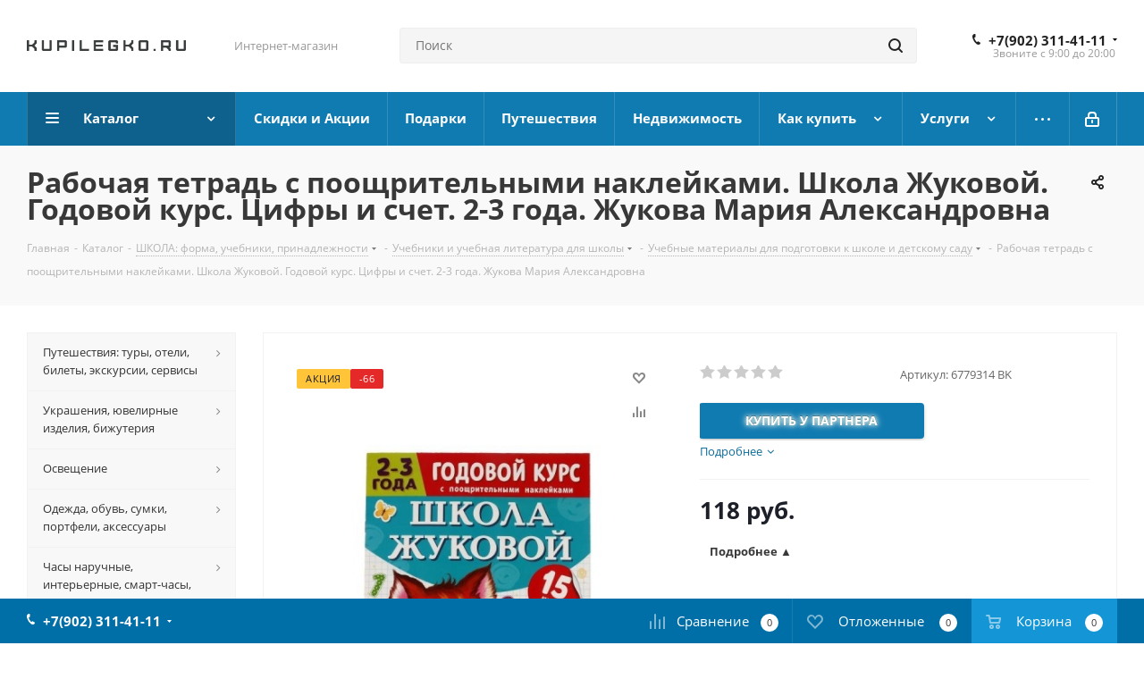

--- FILE ---
content_type: text/html; charset=UTF-8
request_url: https://kupilegko.ru/catalog/shkola_forma_uchebniki_prinadlezhnosti/uchebniki_i_uchebnaya_literatura_dlya_shkoly/uchebnye_materialy_dlya_podgotovki_k_shkole_i_detskomu_sadu/rabochaya_tetrad_s_pooshchritelnymi_nakleykami_shkola_zhukovoy_godovoy_kurs_tsifry_i_schet_2_3_goda_zhukova_mariya_aleksandrovna/
body_size: 97286
content:
<!DOCTYPE html>
<html xmlns="http://www.w3.org/1999/xhtml" xml:lang="ru" lang="ru" >
<head><link rel="canonical" href="https://kupilegko.ru/catalog/shkola_forma_uchebniki_prinadlezhnosti/uchebniki_i_uchebnaya_literatura_dlya_shkoly/uchebnye_materialy_dlya_podgotovki_k_shkole_i_detskomu_sadu/rabochaya_tetrad_s_pooshchritelnymi_nakleykami_shkola_zhukovoy_godovoy_kurs_tsifry_i_schet_2_3_goda_zhukova_mariya_aleksandrovna/" />
	<title>Купить Рабочая тетрадь с поощрительными наклейками. Школа Жуковой. Годовой курс. Цифры и счет. 2-3 года. Жукова Мария Александровна - KUPILEGKO.RU</title>
	<meta name="viewport" content="initial-scale=1.0, width=device-width" />
	<meta name="HandheldFriendly" content="true" />
	<meta name="yes" content="yes" />
	<meta name="apple-mobile-web-app-status-bar-style" content="black" />
	<meta name="SKYPE_TOOLBAR" content="SKYPE_TOOLBAR_PARSER_COMPATIBLE" />
	<meta http-equiv="Content-Type" content="text/html; charset=UTF-8" />
<meta name="keywords" content="Рабочие тетради УМКА ООО     купить, интернет-магазин, доставка, купи легко, kupilegko.ru " />
<meta name="description" content="Рабочая тетрадь с поощрительными наклейками. Школа Жуковой. Годовой курс. Цифры и счет. 2-3 года. Жукова Мария Александровна Акция -66  фото, видео, отзывы о товаре, наличие, доставка, купи легко, kupilegko.ru Учебная литература " />

<link href="https://fonts.googleapis.com/css?family=Open+Sans:300italic,400italic,600italic,700italic,800italic,400,300,500,600,700,800&subset=latin,cyrillic-ext"  rel="stylesheet" />
<link href="/bitrix/css/aspro.next/notice.css?16754203963664"  rel="stylesheet" />
<link href="/bitrix/js/ui/design-tokens/dist/ui.design-tokens.css?171690674026358"  rel="stylesheet" />
<link href="/bitrix/js/ui/fonts/opensans/ui.font.opensans.css?16672906892555"  rel="stylesheet" />
<link href="/bitrix/js/main/popup/dist/main.popup.bundle.css?176668591031694"  rel="stylesheet" />
<link href="/bitrix/templates/aspro_next/components/bitrix/catalog/main/style.css?167542039710637"  rel="stylesheet" />
<link href="/bitrix/templates/aspro_next/components/bitrix/sale.gift.main.products/main/style.css?1531920959663"  rel="stylesheet" />
<link href="/bitrix/templates/aspro_next/vendor/css/carousel/swiper/swiper-bundle.min.css?167542039715817"  rel="stylesheet" />
<link href="/bitrix/templates/aspro_next/css/slider.swiper.min.css?16800260032540"  rel="stylesheet" />
<link href="/bitrix/templates/aspro_next/css/slider.min.css?1675420396473"  rel="stylesheet" />
<link href="/bitrix/templates/aspro_next/vendor/css/bootstrap.css?1531920960114216"  data-template-style="true"  rel="stylesheet" />
<link href="/bitrix/templates/aspro_next/css/jquery.fancybox.css?15319209604353"  data-template-style="true"  rel="stylesheet" />
<link href="/bitrix/templates/aspro_next/css/styles.css?1766687352119148"  data-template-style="true"  rel="stylesheet" />
<link href="/bitrix/templates/aspro_next/css/animation/animation_ext.css?15319209604934"  data-template-style="true"  rel="stylesheet" />
<link href="/bitrix/templates/aspro_next/vendor/css/footable.standalone.min.css?153328471519590"  data-template-style="true"  rel="stylesheet" />
<link href="/bitrix/templates/aspro_next/css/h1-bold.css?164768815944"  data-template-style="true"  rel="stylesheet" />
<link href="/bitrix/templates/aspro_next/css/blocks/blocks.css?16226212892015"  data-template-style="true"  rel="stylesheet" />
<link href="/bitrix/templates/aspro_next/css/blocks/flexbox.css?1699283750780"  data-template-style="true"  rel="stylesheet" />
<link href="/bitrix/templates/aspro_next/ajax/ajax.css?1531920959326"  data-template-style="true"  rel="stylesheet" />
<link href="/bitrix/templates/aspro_next/css/jquery.mCustomScrollbar.min.css?154659170642839"  data-template-style="true"  rel="stylesheet" />
<link href="/bitrix/templates/aspro_next/css/phones.min.css?16992837505167"  data-template-style="true"  rel="stylesheet" />
<link href="/bitrix/panel/main/popup.css?167369296922696"  data-template-style="true"  rel="stylesheet" />
<link href="/bitrix/components/aspro/marketing.popup.next/templates/.default/style.css?17666873616430"  data-template-style="true"  rel="stylesheet" />
<link href="/bitrix/templates/aspro_next/styles.css?168832162614101"  data-template-style="true"  rel="stylesheet" />
<link href="/bitrix/templates/aspro_next/template_styles.css?1766687362684003"  data-template-style="true"  rel="stylesheet" />
<link href="/bitrix/templates/aspro_next/css/media.css?1766687352180757"  data-template-style="true"  rel="stylesheet" />
<link href="/bitrix/templates/aspro_next/vendor/fonts/font-awesome/css/font-awesome.min.css?153192096031000"  data-template-style="true"  rel="stylesheet" />
<link href="/bitrix/templates/aspro_next/css/print.css?162262125319130"  data-template-style="true"  rel="stylesheet" />
<link href="/bitrix/templates/aspro_next/css/form.css?17666873621288"  data-template-style="true"  rel="stylesheet" />
<link href="/bitrix/templates/aspro_next/themes/11/theme.css?168002601348705"  data-template-style="true"  rel="stylesheet" />
<link href="/bitrix/templates/aspro_next/bg_color/light/bgcolors.css?168002601462"  data-template-style="true"  rel="stylesheet" />
<link href="/bitrix/templates/aspro_next/css/width-2.css?16226212443099"  data-template-style="true"  rel="stylesheet" />
<link href="/bitrix/templates/aspro_next/css/font-1.css?16527092544508"  data-template-style="true"  rel="stylesheet" />
<link href="/bitrix/templates/aspro_next/css/custom.css?1551697871194"  data-template-style="true"  rel="stylesheet" />
<script>if(!window.BX)window.BX={};if(!window.BX.message)window.BX.message=function(mess){if(typeof mess==='object'){for(let i in mess) {BX.message[i]=mess[i];} return true;}};</script>
<script>(window.BX||top.BX).message({"JS_CORE_LOADING":"Загрузка...","JS_CORE_NO_DATA":"- Нет данных -","JS_CORE_WINDOW_CLOSE":"Закрыть","JS_CORE_WINDOW_EXPAND":"Развернуть","JS_CORE_WINDOW_NARROW":"Свернуть в окно","JS_CORE_WINDOW_SAVE":"Сохранить","JS_CORE_WINDOW_CANCEL":"Отменить","JS_CORE_WINDOW_CONTINUE":"Продолжить","JS_CORE_H":"ч","JS_CORE_M":"м","JS_CORE_S":"с","JSADM_AI_HIDE_EXTRA":"Скрыть лишние","JSADM_AI_ALL_NOTIF":"Показать все","JSADM_AUTH_REQ":"Требуется авторизация!","JS_CORE_WINDOW_AUTH":"Войти","JS_CORE_IMAGE_FULL":"Полный размер"});</script>

<script src="/bitrix/js/main/core/core.js?1766686064511455"></script>

<script>BX.Runtime.registerExtension({"name":"main.core","namespace":"BX","loaded":true});</script>
<script>BX.setJSList(["\/bitrix\/js\/main\/core\/core_ajax.js","\/bitrix\/js\/main\/core\/core_promise.js","\/bitrix\/js\/main\/polyfill\/promise\/js\/promise.js","\/bitrix\/js\/main\/loadext\/loadext.js","\/bitrix\/js\/main\/loadext\/extension.js","\/bitrix\/js\/main\/polyfill\/promise\/js\/promise.js","\/bitrix\/js\/main\/polyfill\/find\/js\/find.js","\/bitrix\/js\/main\/polyfill\/includes\/js\/includes.js","\/bitrix\/js\/main\/polyfill\/matches\/js\/matches.js","\/bitrix\/js\/ui\/polyfill\/closest\/js\/closest.js","\/bitrix\/js\/main\/polyfill\/fill\/main.polyfill.fill.js","\/bitrix\/js\/main\/polyfill\/find\/js\/find.js","\/bitrix\/js\/main\/polyfill\/matches\/js\/matches.js","\/bitrix\/js\/main\/polyfill\/core\/dist\/polyfill.bundle.js","\/bitrix\/js\/main\/core\/core.js","\/bitrix\/js\/main\/polyfill\/intersectionobserver\/js\/intersectionobserver.js","\/bitrix\/js\/main\/lazyload\/dist\/lazyload.bundle.js","\/bitrix\/js\/main\/polyfill\/core\/dist\/polyfill.bundle.js","\/bitrix\/js\/main\/parambag\/dist\/parambag.bundle.js"]);
</script>
<script>BX.Runtime.registerExtension({"name":"pull.protobuf","namespace":"BX","loaded":true});</script>
<script>BX.Runtime.registerExtension({"name":"rest.client","namespace":"window","loaded":true});</script>
<script>(window.BX||top.BX).message({"pull_server_enabled":"Y","pull_config_timestamp":1766685980,"shared_worker_allowed":"Y","pull_guest_mode":"N","pull_guest_user_id":0,"pull_worker_mtime":1748716371});(window.BX||top.BX).message({"PULL_OLD_REVISION":"Для продолжения корректной работы с сайтом необходимо перезагрузить страницу."});</script>
<script>BX.Runtime.registerExtension({"name":"pull.client","namespace":"BX","loaded":true});</script>
<script>BX.Runtime.registerExtension({"name":"pull","namespace":"window","loaded":true});</script>
<script>BX.Runtime.registerExtension({"name":"ls","namespace":"window","loaded":true});</script>
<script>(window.BX||top.BX).message({"NOTICE_ADDED2CART":"В корзине","NOTICE_CLOSE":"Закрыть","NOTICE_MORE":"и ещё #COUNT# #PRODUCTS#","NOTICE_PRODUCT0":"товаров","NOTICE_PRODUCT1":"товар","NOTICE_PRODUCT2":"товара","NOTICE_ADDED2DELAY":"В отложенных","NOTICE_ADDED2COMPARE":"В сравнении","NOTICE_AUTHORIZED":"Вы успешно авторизовались","NOTICE_REMOVED_FROM_COMPARE":"Удалено из сравнения"});</script>
<script>BX.Runtime.registerExtension({"name":"aspro_notice","namespace":"window","loaded":true});</script>
<script>BX.Runtime.registerExtension({"name":"aspro_phones","namespace":"window","loaded":true});</script>
<script>BX.Runtime.registerExtension({"name":"ui.design-tokens","namespace":"window","loaded":true});</script>
<script>BX.Runtime.registerExtension({"name":"ui.fonts.opensans","namespace":"window","loaded":true});</script>
<script>BX.Runtime.registerExtension({"name":"main.popup","namespace":"BX.Main","loaded":true});</script>
<script>BX.Runtime.registerExtension({"name":"popup","namespace":"window","loaded":true});</script>
<script type="extension/settings" data-extension="currency.currency-core">{"region":"ru"}</script>
<script>BX.Runtime.registerExtension({"name":"currency.currency-core","namespace":"BX.Currency","loaded":true});</script>
<script>BX.Runtime.registerExtension({"name":"currency","namespace":"window","loaded":true});</script>
<script>BX.Runtime.registerExtension({"name":"aspro_swiper_init","namespace":"window","loaded":true});</script>
<script>BX.Runtime.registerExtension({"name":"aspro_swiper","namespace":"window","loaded":true});</script>
<script>BX.Runtime.registerExtension({"name":"main.pageobject","namespace":"BX","loaded":true});</script>
<script>(window.BX||top.BX).message({"JS_CORE_LOADING":"Загрузка...","JS_CORE_NO_DATA":"- Нет данных -","JS_CORE_WINDOW_CLOSE":"Закрыть","JS_CORE_WINDOW_EXPAND":"Развернуть","JS_CORE_WINDOW_NARROW":"Свернуть в окно","JS_CORE_WINDOW_SAVE":"Сохранить","JS_CORE_WINDOW_CANCEL":"Отменить","JS_CORE_WINDOW_CONTINUE":"Продолжить","JS_CORE_H":"ч","JS_CORE_M":"м","JS_CORE_S":"с","JSADM_AI_HIDE_EXTRA":"Скрыть лишние","JSADM_AI_ALL_NOTIF":"Показать все","JSADM_AUTH_REQ":"Требуется авторизация!","JS_CORE_WINDOW_AUTH":"Войти","JS_CORE_IMAGE_FULL":"Полный размер"});</script>
<script>BX.Runtime.registerExtension({"name":"window","namespace":"window","loaded":true});</script>
<script>BX.Runtime.registerExtension({"name":"fx","namespace":"window","loaded":true});</script>
<script>(window.BX||top.BX).message({"LANGUAGE_ID":"ru","FORMAT_DATE":"DD.MM.YYYY","FORMAT_DATETIME":"DD.MM.YYYY HH:MI:SS","COOKIE_PREFIX":"BITRIX_SM","SERVER_TZ_OFFSET":"10800","UTF_MODE":"Y","SITE_ID":"s1","SITE_DIR":"\/","USER_ID":"","SERVER_TIME":1768600736,"USER_TZ_OFFSET":0,"USER_TZ_AUTO":"Y","bitrix_sessid":"33416a627c86ebabb3da028b10e70ada"});</script>


<script src="/bitrix/js/pull/protobuf/protobuf.js?1622617226274055"></script>
<script src="/bitrix/js/pull/protobuf/model.js?162261722670928"></script>
<script src="/bitrix/js/rest/client/rest.client.js?162262165117414"></script>
<script src="/bitrix/js/pull/client/pull.client.js?174871637283861"></script>
<script src="/bitrix/js/webdebug.seo/auto_set_filter_h1.js?16795676622497"></script>
<script src="/bitrix/js/main/jquery/jquery-3.6.0.min.js?166012622089501"></script>
<script src="/bitrix/js/main/cphttprequest.js?15319209596104"></script>
<script src="/bitrix/js/main/core/core_ls.js?17444862204201"></script>
<script src="/bitrix/js/main/ajax.js?153192095935509"></script>
<script src="/bitrix/js/aspro.next/notice.js?168832162628110"></script>
<script src="/bitrix/js/main/popup/dist/main.popup.bundle.js?1766686150119952"></script>
<script src="/bitrix/js/currency/currency-core/dist/currency-core.bundle.js?17188809568800"></script>
<script src="/bitrix/js/currency/core_currency.js?17188809561181"></script>
<script src="/bitrix/js/main/pageobject/dist/pageobject.bundle.js?1766686064999"></script>
<script src="/bitrix/js/main/core/core_window.js?170565104598766"></script>
<script src="/bitrix/js/main/core/core_fx.js?153192095816888"></script>
<script>
					(function () {
						"use strict";

						var counter = function ()
						{
							var cookie = (function (name) {
								var parts = ("; " + document.cookie).split("; " + name + "=");
								if (parts.length == 2) {
									try {return JSON.parse(decodeURIComponent(parts.pop().split(";").shift()));}
									catch (e) {}
								}
							})("BITRIX_CONVERSION_CONTEXT_s1");

							if (cookie && cookie.EXPIRE >= BX.message("SERVER_TIME"))
								return;

							var request = new XMLHttpRequest();
							request.open("POST", "/bitrix/tools/conversion/ajax_counter.php", true);
							request.setRequestHeader("Content-type", "application/x-www-form-urlencoded");
							request.send(
								"SITE_ID="+encodeURIComponent("s1")+
								"&sessid="+encodeURIComponent(BX.bitrix_sessid())+
								"&HTTP_REFERER="+encodeURIComponent(document.referrer)
							);
						};

						if (window.frameRequestStart === true)
							BX.addCustomEvent("onFrameDataReceived", counter);
						else
							BX.ready(counter);
					})();
				</script>
<script>BX.message({'PHONE':'Телефон','FAST_VIEW':'Быстрый просмотр','TABLES_SIZE_TITLE':'Подбор размера','SOCIAL':'Социальные сети','DESCRIPTION':'Описание магазина','ITEMS':'Товары','LOGO':'Логотип','REGISTER_INCLUDE_AREA':'Текст о регистрации','AUTH_INCLUDE_AREA':'Текст об авторизации','FRONT_IMG':'Изображение компании','EMPTY_CART':'пуста','CATALOG_VIEW_MORE':'... Показать все','CATALOG_VIEW_LESS':'... Свернуть','JS_REQUIRED':'Заполните это поле','JS_FORMAT':'Неверный формат','JS_FILE_EXT':'Недопустимое расширение файла','JS_PASSWORD_COPY':'Пароли не совпадают','JS_PASSWORD_LENGTH':'Минимум 6 символов','JS_ERROR':'Неверно заполнено поле','JS_FILE_SIZE':'Максимальный размер 5мб','JS_FILE_BUTTON_NAME':'Выберите файл','JS_FILE_DEFAULT':'Файл не найден','JS_DATE':'Некорректная дата','JS_DATETIME':'Некорректная дата/время','JS_REQUIRED_LICENSES':'Согласитесь с условиями','JS_REQUIRED_OFFER':'Согласитесь с условиями','LICENSE_PROP':'Согласие на обработку персональных данных','LOGIN_LEN':'Введите минимум {0} символа','FANCY_CLOSE':'Закрыть','FANCY_NEXT':'Следующий','FANCY_PREV':'Предыдущий','TOP_AUTH_REGISTER':'Регистрация','CALLBACK':'Заказать звонок','S_CALLBACK':'Заказать звонок','UNTIL_AKC':'До конца акции','TITLE_QUANTITY_BLOCK':'Остаток','TITLE_QUANTITY':'шт.','TOTAL_SUMM_ITEM':'Общая стоимость ','SUBSCRIBE_SUCCESS':'Вы успешно подписались','RECAPTCHA_TEXT':'Подтвердите, что вы не робот','JS_RECAPTCHA_ERROR':'Пройдите проверку','COUNTDOWN_SEC':'сек.','COUNTDOWN_MIN':'мин.','COUNTDOWN_HOUR':'час.','COUNTDOWN_DAY0':'дней','COUNTDOWN_DAY1':'день','COUNTDOWN_DAY2':'дня','COUNTDOWN_WEAK0':'Недель','COUNTDOWN_WEAK1':'Неделя','COUNTDOWN_WEAK2':'Недели','COUNTDOWN_MONTH0':'Месяцев','COUNTDOWN_MONTH1':'Месяц','COUNTDOWN_MONTH2':'Месяца','COUNTDOWN_YEAR0':'Лет','COUNTDOWN_YEAR1':'Год','COUNTDOWN_YEAR2':'Года','CATALOG_PARTIAL_BASKET_PROPERTIES_ERROR':'Заполнены не все свойства у добавляемого товара','CATALOG_EMPTY_BASKET_PROPERTIES_ERROR':'Выберите свойства товара, добавляемые в корзину в параметрах компонента','CATALOG_ELEMENT_NOT_FOUND':'Элемент не найден','ERROR_ADD2BASKET':'Ошибка добавления товара в корзину','CATALOG_SUCCESSFUL_ADD_TO_BASKET':'Успешное добавление товара в корзину','ERROR_BASKET_TITLE':'Ошибка корзины','ERROR_BASKET_PROP_TITLE':'Выберите свойства, добавляемые в корзину','ERROR_BASKET_BUTTON':'Выбрать','BASKET_TOP':'Корзина в шапке','ERROR_ADD_DELAY_ITEM':'Ошибка отложенной корзины','VIEWED_TITLE':'Ранее вы смотрели','VIEWED_BEFORE':'Ранее вы смотрели','BEST_TITLE':'Лучшие предложения','CT_BST_SEARCH_BUTTON':'Поиск','CT_BST_SEARCH2_BUTTON':'Найти','BASKET_PRINT_BUTTON':'Распечатать','BASKET_CLEAR_ALL_BUTTON':'Очистить','BASKET_QUICK_ORDER_BUTTON':'Быстрый заказ','BASKET_CONTINUE_BUTTON':'Продолжить покупки','BASKET_ORDER_BUTTON':'Оформить заказ','SHARE_BUTTON':'Поделиться','BASKET_CHANGE_TITLE':'Ваш заказ','BASKET_CHANGE_LINK':'Изменить','MORE_INFO_SKU':'Подробнее','MORE_BUY_SKU':'Купить','FROM':'от','BEFORE':'до','TITLE_BLOCK_VIEWED_NAME':'Ранее вы смотрели','T_BASKET':'Корзина','FILTER_EXPAND_VALUES':'Показать все','FILTER_HIDE_VALUES':'Свернуть','FULL_ORDER':'Полный заказ','CUSTOM_COLOR_CHOOSE':'Выбрать','CUSTOM_COLOR_CANCEL':'Отмена','S_MOBILE_MENU':'Меню','NEXT_T_MENU_BACK':'Назад','NEXT_T_MENU_CALLBACK':'Обратная связь','NEXT_T_MENU_CONTACTS_TITLE':'Будьте на связи','SEARCH_TITLE':'Поиск','SOCIAL_TITLE':'Оставайтесь на связи','HEADER_SCHEDULE':'Время работы','SEO_TEXT':'SEO описание','COMPANY_IMG':'Картинка компании','COMPANY_TEXT':'Описание компании','CONFIG_SAVE_SUCCESS':'Настройки сохранены','CONFIG_SAVE_FAIL':'Ошибка сохранения настроек','ITEM_ECONOMY':'Экономия','ITEM_ARTICLE':'Артикул: ','JS_FORMAT_ORDER':'имеет неверный формат','JS_BASKET_COUNT_TITLE':'В корзине товаров на SUMM','POPUP_VIDEO':'Видео','POPUP_GIFT_TEXT':'Нашли что-то особенное? Намекните другу о подарке!','ORDER_FIO_LABEL':'Ф.И.О.','ORDER_PHONE_LABEL':'Телефон','ORDER_REGISTER_BUTTON':'Регистрация','FILTER_HELPER_VALUES':' знач.','FILTER_HELPER_TITLE':'Фильтр:'})</script>
<script src="/bitrix/templates/aspro_next/js/app.js?17666873615512"></script>
<script>window.lazySizesConfig = window.lazySizesConfig || {};lazySizesConfig.loadMode = 2;lazySizesConfig.expand = 100;lazySizesConfig.expFactor = 1;lazySizesConfig.hFac = 0.1;</script>
<script>var ajaxMessages = {wait:"Загрузка..."}</script>
<link rel="shortcut icon" href="/favicon.png" type="image/png" />
<link rel="apple-touch-icon" sizes="180x180" href="/upload/CNext/107/sehk8rf8zyy1sv0oi9dfqe0jqmqd7s0y/apple-touch-icon.png" />
<style>html {--border-radius:8px;--theme-base-color:#107bb1;--theme-base-color-hue:200;--theme-base-color-saturation:83%;--theme-base-color-lightness:38%;--theme-base-opacity-color:#107bb11a;--theme-more-color:#107bb1;--theme-more-color-hue:200;--theme-more-color-saturation:83%;--theme-more-color-lightness:38%;--theme-lightness-hover-diff:6%;}</style>
<meta property="og:description" content="
input.button4 {
  position: relative;
  display: inline-block;
  width: 250px;
  height: 38px;
  font-family: Open Sans;
  font-size: 0.9em;
  font-weight: 650;
  color: rgb(245,245,245);
  text-shadow: 0 -1px rgba(0,0,0,.1);
  text-decoration: none;
  user-select: none;
  padding: .3em 1em;
  outline:..." />
<meta property="og:image" content="https://kupilegko.ru/upload/iblock/c40/uen2u44mk2qtuulegnyccuyvm7sxq4cq/rabochie_tetradi_umka_ooo_kupilegko_ru.jpg" />
<link rel="image_src" href="https://kupilegko.ru/upload/iblock/c40/uen2u44mk2qtuulegnyccuyvm7sxq4cq/rabochie_tetradi_umka_ooo_kupilegko_ru.jpg"  />
<meta property="og:title" content="Купить Рабочая тетрадь с поощрительными наклейками. Школа Жуковой. Годовой курс. Цифры и счет. 2-3 года. Жукова Мария Александровна - KUPILEGKO.RU" />
<meta property="og:type" content="website" />
<meta property="og:url" content="https://kupilegko.ru/catalog/shkola_forma_uchebniki_prinadlezhnosti/uchebniki_i_uchebnaya_literatura_dlya_shkoly/uchebnye_materialy_dlya_podgotovki_k_shkole_i_detskomu_sadu/rabochaya_tetrad_s_pooshchritelnymi_nakleykami_shkola_zhukovoy_godovoy_kurs_tsifry_i_schet_2_3_goda_zhukova_mariya_aleksandrovna/" />
<script>;window.ww_metrics_check=false;setInterval(function(){window.ww_metrics_check=false;},5000);function ww_metrics_postcheck(){if(!window.ww_metrics_check){window.ww_metrics_check=true;let request=new XMLHttpRequest();let formData='sessid='+BX.bitrix_sessid()+'&cur_page=/catalog/shkola_forma_uchebniki_prinadlezhnosti/uchebniki_i_uchebnaya_literatura_dlya_shkoly/uchebnye_materialy_dlya_podgotovki_k_shkole_i_detskomu_sadu/rabochaya_tetrad_s_pooshchritelnymi_nakleykami_shkola_zhukovoy_godovoy_kurs_tsifry_i_schet_2_3_goda_zhukova_mariya_aleksandrovna/index.php&use_chat='+window.ww_is_webchat_show;request.responseType='json';request.open('POST','/bitrix/components/webway/metrics.simple/wwcheckmetrics.php',true);request.setRequestHeader('Content-type','application/x-www-form-urlencoded');request.addEventListener('readystatechange',function(){if(request.readyState===4 && request.status===200){let data=request.response;}});request.send(formData);}};document.addEventListener('mousemove',function(){ww_metrics_postcheck();});document.addEventListener('touchmove',function(){ww_metrics_postcheck();});document.addEventListener('scroll',function(){ww_metrics_postcheck();});window.addEventListener('beforeunload',function(){window.ww_metrics_check=false;ww_metrics_postcheck();});window.ww_metrics_check=false;setInterval(function(){window.ww_metrics_check=false;},5000);document.cookie="WW_BX_USER_ID=bxaf374695d0a1c8c6ab89f92ccaac33b5;path=/;max-age=946857600";</script>



<script src="/bitrix/templates/aspro_next/js/bonus.js?14747145001859"></script>
<script src="/bitrix/templates/aspro_next/js/jquery.actual.min.js?15319209601251"></script>
<script src="/bitrix/templates/aspro_next/vendor/js/jquery.bxslider.js?153192096066080"></script>
<script src="/bitrix/templates/aspro_next/js/jqModal.js?164768815912439"></script>
<script src="/bitrix/templates/aspro_next/vendor/js/bootstrap.js?153192096027908"></script>
<script src="/bitrix/templates/aspro_next/vendor/js/jquery.appear.js?15319209603188"></script>
<script src="/bitrix/templates/aspro_next/js/browser.js?15319209601032"></script>
<script src="/bitrix/templates/aspro_next/js/jquery.fancybox.js?153192096045889"></script>
<script src="/bitrix/templates/aspro_next/js/jquery.flexslider.js?162262127156312"></script>
<script src="/bitrix/templates/aspro_next/vendor/js/jquery.mousewheel.min.js?17666873632778"></script>
<script src="/bitrix/templates/aspro_next/vendor/js/moment.min.js?153328471534436"></script>
<script src="/bitrix/templates/aspro_next/vendor/js/footable.js?1533284715275478"></script>
<script src="/bitrix/templates/aspro_next/vendor/js/jquery.menu-aim.js?165382913812786"></script>
<script src="/bitrix/templates/aspro_next/vendor/js/velocity/velocity.js?162262125944791"></script>
<script src="/bitrix/templates/aspro_next/vendor/js/velocity/velocity.ui.js?162262125913257"></script>
<script src="/bitrix/templates/aspro_next/vendor/js/lazysizes.min.js?16226212527057"></script>
<script src="/bitrix/templates/aspro_next/js/jquery.easing.1.3.js?15319209608095"></script>
<script src="/bitrix/templates/aspro_next/js/equalize.min.js?1531920960588"></script>
<script src="/bitrix/templates/aspro_next/js/jquery.alphanumeric.js?15319209601972"></script>
<script src="/bitrix/templates/aspro_next/js/jquery.cookie.js?15319209603066"></script>
<script src="/bitrix/templates/aspro_next/js/jquery.plugin.min.js?15319209603181"></script>
<script src="/bitrix/templates/aspro_next/js/jquery.countdown.min.js?153192096013137"></script>
<script src="/bitrix/templates/aspro_next/js/jquery.countdown-ru.js?15319209601400"></script>
<script src="/bitrix/templates/aspro_next/js/jquery.ikSelect.js?167542039832246"></script>
<script src="/bitrix/templates/aspro_next/js/jquery.mobile.custom.touch.min.js?16800260037684"></script>
<script src="/bitrix/templates/aspro_next/js/rating_likes.js?153192096010797"></script>
<script src="/bitrix/templates/aspro_next/js/blocks/blocks.js?16226212761328"></script>
<script src="/bitrix/templates/aspro_next/js/blocks/controls.js?1647688171900"></script>
<script src="/bitrix/templates/aspro_next/js/video_banner.js?176668735230006"></script>
<script src="/bitrix/templates/aspro_next/js/main.js?1766687363313252"></script>
<script src="/bitrix/templates/aspro_next/js/jquery.validate.js?153192096039131"></script>
<script src="/bitrix/templates/aspro_next/js/conditional/validation.js?17666873635974"></script>
<script src="/bitrix/templates/aspro_next/js/jquery.uniform.min.js?16226212768308"></script>
<script src="/bitrix/templates/aspro_next/js/jquery.mCustomScrollbar.min.js?154659170639873"></script>
<script src="/bitrix/components/bitrix/search.title/script.js?174448623610542"></script>
<script src="/bitrix/templates/aspro_next/components/bitrix/search.title/corp/script.js?165382913810477"></script>
<script src="/bitrix/templates/aspro_next/js/phones.min.js?1699283750775"></script>
<script src="/bitrix/templates/aspro_next/components/bitrix/menu/left_front_catalog/script.js?153192095969"></script>
<script src="/bitrix/templates/aspro_next/components/bitrix/subscribe.form/main/script.js?1766687363493"></script>
<script src="/bitrix/templates/aspro_next/components/bitrix/search.title/fixed/script.js?165382913810547"></script>
<script src="/bitrix/components/aspro/marketing.popup.next/templates/.default/script.js?16476881591847"></script>
<script src="/bitrix/templates/aspro_next/js/custom.js?1531920960100"></script>
<script src="/bitrix/templates/aspro_next/components/bitrix/catalog/main/script.js?16476881711755"></script>
<script src="/bitrix/templates/aspro_next/components/bitrix/catalog.element/main/script.js?1712938285137722"></script>
<script src="/bitrix/templates/aspro_next/components/bitrix/sale.gift.product/main/script.js?162262123650352"></script>
<script src="/bitrix/templates/aspro_next/components/bitrix/sale.gift.main.products/main/script.js?15319209593831"></script>
<script src="/bitrix/templates/aspro_next/js/slider.swiper.min.js?16754203961858"></script>
<script src="/bitrix/templates/aspro_next/vendor/js/carousel/swiper/swiper-bundle.min.js?1675420397139400"></script>
<script src="/bitrix/templates/aspro_next/js/jquery.history.js?153192096021571"></script>
<script src="/bitrix/components/aspro/catalog.viewed.next/templates/main_horizontal/script.js?15332847104676"></script>

			</head>
<body class=" site_s1 fill_bg_n" id="main">
	<div id="panel"></div>
	
	
		<!--'start_frame_cache_basketitems-component-block'-->	<div id="ajax_basket"></div>
<!--'end_frame_cache_basketitems-component-block'-->        <script>
                        BX.message({'MIN_ORDER_PRICE_TEXT':'<b>Минимальная сумма заказа #PRICE#<\/b><br/>Пожалуйста, добавьте еще товаров в корзину','LICENSES_TEXT':'Я согласен на <a href=\"/include/licenses_detail.php\" target=\"_blank\">обработку персональных данных<\/a>'});

            var arNextOptions = arAsproOptions = ({
                "SITE_DIR" : "/",
                "SITE_ID" : "s1",
                "SITE_ADDRESS" : "kupilegko.ru",
                "FORM" : ({
                    "ASK_FORM_ID" : "ASK",
                    "SERVICES_FORM_ID" : "SERVICES",
                    "FEEDBACK_FORM_ID" : "FEEDBACK",
                    "CALLBACK_FORM_ID" : "CALLBACK",
                    "RESUME_FORM_ID" : "RESUME",
                    "TOORDER_FORM_ID" : "TOORDER"
                }),
                "PAGES" : ({
                    "FRONT_PAGE" : "",
                    "BASKET_PAGE" : "",
                    "ORDER_PAGE" : "",
                    "PERSONAL_PAGE" : "",
                    "CATALOG_PAGE" : "1",
                    "CATALOG_PAGE_URL" : "/catalog/",
                    "BASKET_PAGE_URL" : "/basket/",
                    "COMPARE_PAGE_URL" : "/catalog/compare.php",
                }),
                "PRICES" : ({
                    "MIN_PRICE" : "1",
                }),
                "THEME" : ({
                    'THEME_SWITCHER' : 'N',
                    'BASE_COLOR' : '11',
                    'BASE_COLOR_CUSTOM' : '107bb1',
                    'TOP_MENU' : '',
                    'TOP_MENU_FIXED' : 'Y',
                    'COLORED_LOGO' : 'N',
                    'SIDE_MENU' : 'LEFT',
                    'SCROLLTOTOP_TYPE' : 'ROUND_COLOR',
                    'SCROLLTOTOP_POSITION' : 'PADDING',
                    'SCROLLTOTOP_POSITION_RIGHT'  : '',
                    'SCROLLTOTOP_POSITION_BOTTOM' : '',
                    'USE_LAZY_LOAD' : 'Y',
                    'CAPTCHA_FORM_TYPE' : '',
                    'ONE_CLICK_BUY_CAPTCHA' : 'N',
                    'PHONE_MASK' : '+7 (999) 999-99-99',
                    'VALIDATE_PHONE_MASK' : '^[+][0-9] [(][0-9]{3}[)] [0-9]{3}[-][0-9]{2}[-][0-9]{2}$',
                    'DATE_MASK' : 'd.m.y',
                    'DATE_PLACEHOLDER' : 'дд.мм.гггг',
                    'VALIDATE_DATE_MASK' : '^[0-9]{1,2}\.[0-9]{1,2}\.[0-9]{4}$',
                    'DATETIME_MASK' : 'd.m.y h:s',
                    'DATETIME_PLACEHOLDER' : 'дд.мм.гггг чч:мм',
                    'VALIDATE_DATETIME_MASK' : '^[0-9]{1,2}\.[0-9]{1,2}\.[0-9]{4} [0-9]{1,2}\:[0-9]{1,2}$',
                    'VALIDATE_FILE_EXT' : 'png|jpg|jpeg|gif|doc|docx|xls|xlsx|txt|pdf|odt|rtf',
                    'BANNER_WIDTH' : '',
                    'BIGBANNER_ANIMATIONTYPE' : 'SLIDE_HORIZONTAL',
                    'BIGBANNER_SLIDESSHOWSPEED' : '3000',
                    'BIGBANNER_ANIMATIONSPEED' : '500',
                    'PARTNERSBANNER_SLIDESSHOWSPEED' : '5000',
                    'PARTNERSBANNER_ANIMATIONSPEED' : '600',
                    'ORDER_BASKET_VIEW' : 'BOTTOM',
                    'SHOW_BASKET_PRINT' : 'Y',
                    "SHOW_ONECLICKBUY_ON_BASKET_PAGE" : 'N',
                    'SHOW_LICENCE' : 'Y',
                    'LICENCE_CHECKED' : 'Y',
                    'SHOW_OFFER' : 'N',
                    'OFFER_CHECKED' : 'N',
                    'LOGIN_EQUAL_EMAIL' : 'Y',
                    'PERSONAL_ONEFIO' : 'N',
                    'PERSONAL_PAGE_URL' : '/personal/',
                    'SHOW_TOTAL_SUMM' : 'N',
                    'SHOW_TOTAL_SUMM_TYPE' : 'CHANGE',
                    'CHANGE_TITLE_ITEM' : 'N',
                    'CHANGE_TITLE_ITEM_DETAIL' : 'N',
                    'DISCOUNT_PRICE' : '',
                    'STORES' : '',
                    'STORES_SOURCE' : 'IBLOCK',
                    'TYPE_SKU' : 'TYPE_1',
                    'MENU_POSITION' : 'LINE',
                    'MENU_TYPE_VIEW' : 'HOVER',
                    'DETAIL_PICTURE_MODE' : 'POPUP',
                    'PAGE_WIDTH' : '2',
                    'PAGE_CONTACTS' : '2',
                    'HEADER_TYPE' : '8',
                    'REGIONALITY_SEARCH_ROW' : 'N',
                    'HEADER_TOP_LINE' : '',
                    'HEADER_FIXED' : '1',
                    'HEADER_MOBILE' : '1',
                    'HEADER_MOBILE_MENU' : '1',
                    'HEADER_MOBILE_MENU_SHOW_TYPE' : '',
                    'TYPE_SEARCH' : 'fixed',
                    'PAGE_TITLE' : '3',
                    'INDEX_TYPE' : 'index3',
                    'FOOTER_TYPE' : '1',
                    'PRINT_BUTTON' : 'N',
                    'EXPRESSION_FOR_PRINT_PAGE' : 'Версия для печати',
                    'EXPRESSION_FOR_FAST_VIEW' : 'Быстрый просмотр',
                    'FILTER_VIEW' : 'COMPACT',
                    'YA_GOALS' : 'N',
                    'YA_COUNTER_ID' : '',
                    'USE_FORMS_GOALS' : 'COMMON',
                    'USE_SALE_GOALS' : '',
                    'USE_DEBUG_GOALS' : 'N',
                    'SHOW_HEADER_GOODS' : 'Y',
                    'INSTAGRAMM_INDEX' : 'Y',
                    'USE_PHONE_AUTH': 'N',
                    'MOBILE_CATALOG_LIST_ELEMENTS_COMPACT': 'N',
                    'NLO_MENU': 'N',
                    'USE_FAST_VIEW_PAGE_DETAIL': 'Y',
                }),
                "PRESETS": [{'ID':'968','TITLE':'Тип 1','DESCRIPTION':'','IMG':'/bitrix/images/aspro.next/themes/preset968_1544181424.png','OPTIONS':{'THEME_SWITCHER':'Y','BASE_COLOR':'9','BASE_COLOR_CUSTOM':'1976d2','SHOW_BG_BLOCK':'N','COLORED_LOGO':'Y','PAGE_WIDTH':'3','FONT_STYLE':'2','MENU_COLOR':'COLORED','LEFT_BLOCK':'1','SIDE_MENU':'LEFT','H1_STYLE':'2','TYPE_SEARCH':'fixed','PAGE_TITLE':'1','HOVER_TYPE_IMG':'shine','SHOW_LICENCE':'Y','MAX_DEPTH_MENU':'3','HIDE_SITE_NAME_TITLE':'Y','SHOW_CALLBACK':'Y','PRINT_BUTTON':'N','USE_GOOGLE_RECAPTCHA':'N','GOOGLE_RECAPTCHA_SHOW_LOGO':'Y','HIDDEN_CAPTCHA':'Y','INSTAGRAMM_WIDE_BLOCK':'N','BIGBANNER_HIDEONNARROW':'N','INDEX_TYPE':{'VALUE':'index1','SUB_PARAMS':{'TIZERS':'Y','CATALOG_SECTIONS':'Y','CATALOG_TAB':'Y','MIDDLE_ADV':'Y','SALE':'Y','BLOG':'Y','BOTTOM_BANNERS':'Y','COMPANY_TEXT':'Y','BRANDS':'Y','INSTAGRAMM':'Y'}},'FRONT_PAGE_BRANDS':'brands_slider','FRONT_PAGE_SECTIONS':'front_sections_only','TOP_MENU_FIXED':'Y','HEADER_TYPE':'1','USE_REGIONALITY':'Y','FILTER_VIEW':'COMPACT','SEARCH_VIEW_TYPE':'with_filter','USE_FAST_VIEW_PAGE_DETAIL':'fast_view_1','SHOW_TOTAL_SUMM':'Y','CHANGE_TITLE_ITEM':'N','VIEW_TYPE_HIGHLOAD_PROP':'N','SHOW_HEADER_GOODS':'Y','SEARCH_HIDE_NOT_AVAILABLE':'N','LEFT_BLOCK_CATALOG_ICONS':'N','SHOW_CATALOG_SECTIONS_ICONS':'Y','LEFT_BLOCK_CATALOG_DETAIL':'Y','CATALOG_COMPARE':'Y','CATALOG_PAGE_DETAIL':'element_1','SHOW_BREADCRUMBS_CATALOG_SUBSECTIONS':'Y','SHOW_BREADCRUMBS_CATALOG_CHAIN':'H1','TYPE_SKU':'TYPE_1','DETAIL_PICTURE_MODE':'POPUP','MENU_POSITION':'LINE','MENU_TYPE_VIEW':'HOVER','VIEWED_TYPE':'LOCAL','VIEWED_TEMPLATE':'HORIZONTAL','USE_WORD_EXPRESSION':'Y','ORDER_BASKET_VIEW':'FLY','ORDER_BASKET_COLOR':'DARK','SHOW_BASKET_ONADDTOCART':'Y','SHOW_BASKET_PRINT':'Y','SHOW_BASKET_ON_PAGES':'N','USE_PRODUCT_QUANTITY_LIST':'Y','USE_PRODUCT_QUANTITY_DETAIL':'Y','ONE_CLICK_BUY_CAPTCHA':'N','SHOW_ONECLICKBUY_ON_BASKET_PAGE':'Y','ONECLICKBUY_SHOW_DELIVERY_NOTE':'N','PAGE_CONTACTS':'3','CONTACTS_USE_FEEDBACK':'Y','CONTACTS_USE_MAP':'Y','BLOG_PAGE':'list_elements_2','PROJECTS_PAGE':'list_elements_2','NEWS_PAGE':'list_elements_3','STAFF_PAGE':'list_elements_1','PARTNERS_PAGE':'list_elements_3','PARTNERS_PAGE_DETAIL':'element_4','VACANCY_PAGE':'list_elements_1','LICENSES_PAGE':'list_elements_2','FOOTER_TYPE':'4','ADV_TOP_HEADER':'N','ADV_TOP_UNDERHEADER':'N','ADV_SIDE':'Y','ADV_CONTENT_TOP':'N','ADV_CONTENT_BOTTOM':'N','ADV_FOOTER':'N','HEADER_MOBILE_FIXED':'Y','HEADER_MOBILE':'1','HEADER_MOBILE_MENU':'1','HEADER_MOBILE_MENU_OPEN':'1','PERSONAL_ONEFIO':'Y','LOGIN_EQUAL_EMAIL':'Y','YA_GOALS':'N','YANDEX_ECOMERCE':'N','GOOGLE_ECOMERCE':'N'}},{'ID':'221','TITLE':'Тип 2','DESCRIPTION':'','IMG':'/bitrix/images/aspro.next/themes/preset221_1544181431.png','OPTIONS':{'THEME_SWITCHER':'Y','BASE_COLOR':'11','BASE_COLOR_CUSTOM':'107bb1','SHOW_BG_BLOCK':'N','COLORED_LOGO':'Y','PAGE_WIDTH':'2','FONT_STYLE':'8','MENU_COLOR':'LIGHT','LEFT_BLOCK':'2','SIDE_MENU':'LEFT','H1_STYLE':'2','TYPE_SEARCH':'fixed','PAGE_TITLE':'1','HOVER_TYPE_IMG':'shine','SHOW_LICENCE':'Y','MAX_DEPTH_MENU':'4','HIDE_SITE_NAME_TITLE':'Y','SHOW_CALLBACK':'Y','PRINT_BUTTON':'N','USE_GOOGLE_RECAPTCHA':'N','GOOGLE_RECAPTCHA_SHOW_LOGO':'Y','HIDDEN_CAPTCHA':'Y','INSTAGRAMM_WIDE_BLOCK':'N','BIGBANNER_HIDEONNARROW':'N','INDEX_TYPE':{'VALUE':'index3','SUB_PARAMS':{'TOP_ADV_BOTTOM_BANNER':'Y','FLOAT_BANNER':'Y','CATALOG_SECTIONS':'Y','CATALOG_TAB':'Y','TIZERS':'Y','SALE':'Y','BOTTOM_BANNERS':'Y','COMPANY_TEXT':'Y','BRANDS':'Y','INSTAGRAMM':'N'}},'FRONT_PAGE_BRANDS':'brands_slider','FRONT_PAGE_SECTIONS':'front_sections_with_childs','TOP_MENU_FIXED':'Y','HEADER_TYPE':'2','USE_REGIONALITY':'Y','FILTER_VIEW':'VERTICAL','SEARCH_VIEW_TYPE':'with_filter','USE_FAST_VIEW_PAGE_DETAIL':'fast_view_1','SHOW_TOTAL_SUMM':'Y','CHANGE_TITLE_ITEM':'N','VIEW_TYPE_HIGHLOAD_PROP':'N','SHOW_HEADER_GOODS':'Y','SEARCH_HIDE_NOT_AVAILABLE':'N','LEFT_BLOCK_CATALOG_ICONS':'N','SHOW_CATALOG_SECTIONS_ICONS':'Y','LEFT_BLOCK_CATALOG_DETAIL':'Y','CATALOG_COMPARE':'Y','CATALOG_PAGE_DETAIL':'element_3','SHOW_BREADCRUMBS_CATALOG_SUBSECTIONS':'Y','SHOW_BREADCRUMBS_CATALOG_CHAIN':'H1','TYPE_SKU':'TYPE_1','DETAIL_PICTURE_MODE':'POPUP','MENU_POSITION':'LINE','MENU_TYPE_VIEW':'HOVER','VIEWED_TYPE':'LOCAL','VIEWED_TEMPLATE':'HORIZONTAL','USE_WORD_EXPRESSION':'Y','ORDER_BASKET_VIEW':'NORMAL','ORDER_BASKET_COLOR':'DARK','SHOW_BASKET_ONADDTOCART':'Y','SHOW_BASKET_PRINT':'Y','SHOW_BASKET_ON_PAGES':'N','USE_PRODUCT_QUANTITY_LIST':'Y','USE_PRODUCT_QUANTITY_DETAIL':'Y','ONE_CLICK_BUY_CAPTCHA':'N','SHOW_ONECLICKBUY_ON_BASKET_PAGE':'Y','ONECLICKBUY_SHOW_DELIVERY_NOTE':'N','PAGE_CONTACTS':'3','CONTACTS_USE_FEEDBACK':'Y','CONTACTS_USE_MAP':'Y','BLOG_PAGE':'list_elements_2','PROJECTS_PAGE':'list_elements_2','NEWS_PAGE':'list_elements_3','STAFF_PAGE':'list_elements_1','PARTNERS_PAGE':'list_elements_3','PARTNERS_PAGE_DETAIL':'element_4','VACANCY_PAGE':'list_elements_1','LICENSES_PAGE':'list_elements_2','FOOTER_TYPE':'1','ADV_TOP_HEADER':'N','ADV_TOP_UNDERHEADER':'N','ADV_SIDE':'Y','ADV_CONTENT_TOP':'N','ADV_CONTENT_BOTTOM':'N','ADV_FOOTER':'N','HEADER_MOBILE_FIXED':'Y','HEADER_MOBILE':'1','HEADER_MOBILE_MENU':'1','HEADER_MOBILE_MENU_OPEN':'1','PERSONAL_ONEFIO':'Y','LOGIN_EQUAL_EMAIL':'Y','YA_GOALS':'N','YANDEX_ECOMERCE':'N','GOOGLE_ECOMERCE':'N'}},{'ID':'215','TITLE':'Тип 3','DESCRIPTION':'','IMG':'/bitrix/images/aspro.next/themes/preset215_1544181438.png','OPTIONS':{'THEME_SWITCHER':'Y','BASE_COLOR':'16','BASE_COLOR_CUSTOM':'188b30','SHOW_BG_BLOCK':'N','COLORED_LOGO':'Y','PAGE_WIDTH':'3','FONT_STYLE':'8','MENU_COLOR':'LIGHT','LEFT_BLOCK':'3','SIDE_MENU':'LEFT','H1_STYLE':'2','TYPE_SEARCH':'fixed','PAGE_TITLE':'1','HOVER_TYPE_IMG':'shine','SHOW_LICENCE':'Y','MAX_DEPTH_MENU':'4','HIDE_SITE_NAME_TITLE':'Y','SHOW_CALLBACK':'Y','PRINT_BUTTON':'N','USE_GOOGLE_RECAPTCHA':'N','GOOGLE_RECAPTCHA_SHOW_LOGO':'Y','HIDDEN_CAPTCHA':'Y','INSTAGRAMM_WIDE_BLOCK':'N','BIGBANNER_HIDEONNARROW':'N','INDEX_TYPE':{'VALUE':'index2','SUB_PARAMS':[]},'FRONT_PAGE_BRANDS':'brands_list','FRONT_PAGE_SECTIONS':'front_sections_with_childs','TOP_MENU_FIXED':'Y','HEADER_TYPE':'2','USE_REGIONALITY':'Y','FILTER_VIEW':'VERTICAL','SEARCH_VIEW_TYPE':'with_filter','USE_FAST_VIEW_PAGE_DETAIL':'fast_view_1','SHOW_TOTAL_SUMM':'Y','CHANGE_TITLE_ITEM':'N','VIEW_TYPE_HIGHLOAD_PROP':'N','SHOW_HEADER_GOODS':'Y','SEARCH_HIDE_NOT_AVAILABLE':'N','LEFT_BLOCK_CATALOG_ICONS':'N','SHOW_CATALOG_SECTIONS_ICONS':'Y','LEFT_BLOCK_CATALOG_DETAIL':'Y','CATALOG_COMPARE':'Y','CATALOG_PAGE_DETAIL':'element_4','SHOW_BREADCRUMBS_CATALOG_SUBSECTIONS':'Y','SHOW_BREADCRUMBS_CATALOG_CHAIN':'H1','TYPE_SKU':'TYPE_1','DETAIL_PICTURE_MODE':'POPUP','MENU_POSITION':'LINE','MENU_TYPE_VIEW':'HOVER','VIEWED_TYPE':'LOCAL','VIEWED_TEMPLATE':'HORIZONTAL','USE_WORD_EXPRESSION':'Y','ORDER_BASKET_VIEW':'NORMAL','ORDER_BASKET_COLOR':'DARK','SHOW_BASKET_ONADDTOCART':'Y','SHOW_BASKET_PRINT':'Y','SHOW_BASKET_ON_PAGES':'N','USE_PRODUCT_QUANTITY_LIST':'Y','USE_PRODUCT_QUANTITY_DETAIL':'Y','ONE_CLICK_BUY_CAPTCHA':'N','SHOW_ONECLICKBUY_ON_BASKET_PAGE':'Y','ONECLICKBUY_SHOW_DELIVERY_NOTE':'N','PAGE_CONTACTS':'3','CONTACTS_USE_FEEDBACK':'Y','CONTACTS_USE_MAP':'Y','BLOG_PAGE':'list_elements_2','PROJECTS_PAGE':'list_elements_2','NEWS_PAGE':'list_elements_3','STAFF_PAGE':'list_elements_1','PARTNERS_PAGE':'list_elements_3','PARTNERS_PAGE_DETAIL':'element_4','VACANCY_PAGE':'list_elements_1','LICENSES_PAGE':'list_elements_2','FOOTER_TYPE':'1','ADV_TOP_HEADER':'N','ADV_TOP_UNDERHEADER':'N','ADV_SIDE':'Y','ADV_CONTENT_TOP':'N','ADV_CONTENT_BOTTOM':'N','ADV_FOOTER':'N','HEADER_MOBILE_FIXED':'Y','HEADER_MOBILE':'1','HEADER_MOBILE_MENU':'1','HEADER_MOBILE_MENU_OPEN':'1','PERSONAL_ONEFIO':'Y','LOGIN_EQUAL_EMAIL':'Y','YA_GOALS':'N','YANDEX_ECOMERCE':'N','GOOGLE_ECOMERCE':'N'}},{'ID':'881','TITLE':'Тип 4','DESCRIPTION':'','IMG':'/bitrix/images/aspro.next/themes/preset881_1544181443.png','OPTIONS':{'THEME_SWITCHER':'Y','BASE_COLOR':'CUSTOM','BASE_COLOR_CUSTOM':'f07c00','SHOW_BG_BLOCK':'N','COLORED_LOGO':'Y','PAGE_WIDTH':'1','FONT_STYLE':'1','MENU_COLOR':'COLORED','LEFT_BLOCK':'2','SIDE_MENU':'RIGHT','H1_STYLE':'2','TYPE_SEARCH':'fixed','PAGE_TITLE':'3','HOVER_TYPE_IMG':'blink','SHOW_LICENCE':'Y','MAX_DEPTH_MENU':'4','HIDE_SITE_NAME_TITLE':'Y','SHOW_CALLBACK':'Y','PRINT_BUTTON':'Y','USE_GOOGLE_RECAPTCHA':'N','GOOGLE_RECAPTCHA_SHOW_LOGO':'Y','HIDDEN_CAPTCHA':'Y','INSTAGRAMM_WIDE_BLOCK':'N','BIGBANNER_HIDEONNARROW':'N','INDEX_TYPE':{'VALUE':'index4','SUB_PARAMS':[]},'FRONT_PAGE_BRANDS':'brands_slider','FRONT_PAGE_SECTIONS':'front_sections_with_childs','TOP_MENU_FIXED':'Y','HEADER_TYPE':'9','USE_REGIONALITY':'Y','FILTER_VIEW':'COMPACT','SEARCH_VIEW_TYPE':'with_filter','USE_FAST_VIEW_PAGE_DETAIL':'fast_view_1','SHOW_TOTAL_SUMM':'Y','CHANGE_TITLE_ITEM':'N','VIEW_TYPE_HIGHLOAD_PROP':'N','SHOW_HEADER_GOODS':'Y','SEARCH_HIDE_NOT_AVAILABLE':'N','LEFT_BLOCK_CATALOG_ICONS':'N','SHOW_CATALOG_SECTIONS_ICONS':'Y','LEFT_BLOCK_CATALOG_DETAIL':'Y','CATALOG_COMPARE':'Y','CATALOG_PAGE_DETAIL':'element_4','SHOW_BREADCRUMBS_CATALOG_SUBSECTIONS':'Y','SHOW_BREADCRUMBS_CATALOG_CHAIN':'H1','TYPE_SKU':'TYPE_1','DETAIL_PICTURE_MODE':'POPUP','MENU_POSITION':'LINE','MENU_TYPE_VIEW':'HOVER','VIEWED_TYPE':'LOCAL','VIEWED_TEMPLATE':'HORIZONTAL','USE_WORD_EXPRESSION':'Y','ORDER_BASKET_VIEW':'NORMAL','ORDER_BASKET_COLOR':'DARK','SHOW_BASKET_ONADDTOCART':'Y','SHOW_BASKET_PRINT':'Y','SHOW_BASKET_ON_PAGES':'N','USE_PRODUCT_QUANTITY_LIST':'Y','USE_PRODUCT_QUANTITY_DETAIL':'Y','ONE_CLICK_BUY_CAPTCHA':'N','SHOW_ONECLICKBUY_ON_BASKET_PAGE':'Y','ONECLICKBUY_SHOW_DELIVERY_NOTE':'N','PAGE_CONTACTS':'1','CONTACTS_USE_FEEDBACK':'Y','CONTACTS_USE_MAP':'Y','BLOG_PAGE':'list_elements_2','PROJECTS_PAGE':'list_elements_2','NEWS_PAGE':'list_elements_3','STAFF_PAGE':'list_elements_1','PARTNERS_PAGE':'list_elements_3','PARTNERS_PAGE_DETAIL':'element_4','VACANCY_PAGE':'list_elements_1','LICENSES_PAGE':'list_elements_2','FOOTER_TYPE':'1','ADV_TOP_HEADER':'N','ADV_TOP_UNDERHEADER':'N','ADV_SIDE':'Y','ADV_CONTENT_TOP':'N','ADV_CONTENT_BOTTOM':'N','ADV_FOOTER':'N','HEADER_MOBILE_FIXED':'Y','HEADER_MOBILE':'1','HEADER_MOBILE_MENU':'1','HEADER_MOBILE_MENU_OPEN':'1','PERSONAL_ONEFIO':'Y','LOGIN_EQUAL_EMAIL':'Y','YA_GOALS':'N','YANDEX_ECOMERCE':'N','GOOGLE_ECOMERCE':'N'}},{'ID':'741','TITLE':'Тип 5','DESCRIPTION':'','IMG':'/bitrix/images/aspro.next/themes/preset741_1544181450.png','OPTIONS':{'THEME_SWITCHER':'Y','BASE_COLOR':'CUSTOM','BASE_COLOR_CUSTOM':'d42727','BGCOLOR_THEME':'LIGHT','CUSTOM_BGCOLOR_THEME':'f6f6f7','SHOW_BG_BLOCK':'Y','COLORED_LOGO':'Y','PAGE_WIDTH':'2','FONT_STYLE':'5','MENU_COLOR':'COLORED','LEFT_BLOCK':'2','SIDE_MENU':'LEFT','H1_STYLE':'2','TYPE_SEARCH':'fixed','PAGE_TITLE':'1','HOVER_TYPE_IMG':'shine','SHOW_LICENCE':'Y','MAX_DEPTH_MENU':'4','HIDE_SITE_NAME_TITLE':'Y','SHOW_CALLBACK':'Y','PRINT_BUTTON':'N','USE_GOOGLE_RECAPTCHA':'N','GOOGLE_RECAPTCHA_SHOW_LOGO':'Y','HIDDEN_CAPTCHA':'Y','INSTAGRAMM_WIDE_BLOCK':'N','BIGBANNER_HIDEONNARROW':'N','INDEX_TYPE':{'VALUE':'index3','SUB_PARAMS':{'TOP_ADV_BOTTOM_BANNER':'Y','FLOAT_BANNER':'Y','CATALOG_SECTIONS':'Y','CATALOG_TAB':'Y','TIZERS':'Y','SALE':'Y','BOTTOM_BANNERS':'Y','COMPANY_TEXT':'Y','BRANDS':'Y','INSTAGRAMM':'N'}},'FRONT_PAGE_BRANDS':'brands_slider','FRONT_PAGE_SECTIONS':'front_sections_only','TOP_MENU_FIXED':'Y','HEADER_TYPE':'3','USE_REGIONALITY':'Y','FILTER_VIEW':'VERTICAL','SEARCH_VIEW_TYPE':'with_filter','USE_FAST_VIEW_PAGE_DETAIL':'fast_view_1','SHOW_TOTAL_SUMM':'Y','CHANGE_TITLE_ITEM':'N','VIEW_TYPE_HIGHLOAD_PROP':'N','SHOW_HEADER_GOODS':'Y','SEARCH_HIDE_NOT_AVAILABLE':'N','LEFT_BLOCK_CATALOG_ICONS':'N','SHOW_CATALOG_SECTIONS_ICONS':'Y','LEFT_BLOCK_CATALOG_DETAIL':'Y','CATALOG_COMPARE':'Y','CATALOG_PAGE_DETAIL':'element_1','SHOW_BREADCRUMBS_CATALOG_SUBSECTIONS':'Y','SHOW_BREADCRUMBS_CATALOG_CHAIN':'H1','TYPE_SKU':'TYPE_1','DETAIL_PICTURE_MODE':'POPUP','MENU_POSITION':'LINE','MENU_TYPE_VIEW':'HOVER','VIEWED_TYPE':'LOCAL','VIEWED_TEMPLATE':'HORIZONTAL','USE_WORD_EXPRESSION':'Y','ORDER_BASKET_VIEW':'NORMAL','ORDER_BASKET_COLOR':'DARK','SHOW_BASKET_ONADDTOCART':'Y','SHOW_BASKET_PRINT':'Y','SHOW_BASKET_ON_PAGES':'N','USE_PRODUCT_QUANTITY_LIST':'Y','USE_PRODUCT_QUANTITY_DETAIL':'Y','ONE_CLICK_BUY_CAPTCHA':'N','SHOW_ONECLICKBUY_ON_BASKET_PAGE':'Y','ONECLICKBUY_SHOW_DELIVERY_NOTE':'N','PAGE_CONTACTS':'3','CONTACTS_USE_FEEDBACK':'Y','CONTACTS_USE_MAP':'Y','BLOG_PAGE':'list_elements_2','PROJECTS_PAGE':'list_elements_2','NEWS_PAGE':'list_elements_3','STAFF_PAGE':'list_elements_1','PARTNERS_PAGE':'list_elements_3','PARTNERS_PAGE_DETAIL':'element_4','VACANCY_PAGE':'list_elements_1','LICENSES_PAGE':'list_elements_2','FOOTER_TYPE':'4','ADV_TOP_HEADER':'N','ADV_TOP_UNDERHEADER':'N','ADV_SIDE':'Y','ADV_CONTENT_TOP':'N','ADV_CONTENT_BOTTOM':'N','ADV_FOOTER':'N','HEADER_MOBILE_FIXED':'Y','HEADER_MOBILE':'1','HEADER_MOBILE_MENU':'1','HEADER_MOBILE_MENU_OPEN':'1','PERSONAL_ONEFIO':'Y','LOGIN_EQUAL_EMAIL':'Y','YA_GOALS':'N','YANDEX_ECOMERCE':'N','GOOGLE_ECOMERCE':'N'}},{'ID':'889','TITLE':'Тип 6','DESCRIPTION':'','IMG':'/bitrix/images/aspro.next/themes/preset889_1544181455.png','OPTIONS':{'THEME_SWITCHER':'Y','BASE_COLOR':'9','BASE_COLOR_CUSTOM':'1976d2','SHOW_BG_BLOCK':'N','COLORED_LOGO':'Y','PAGE_WIDTH':'2','FONT_STYLE':'8','MENU_COLOR':'COLORED','LEFT_BLOCK':'2','SIDE_MENU':'LEFT','H1_STYLE':'2','TYPE_SEARCH':'fixed','PAGE_TITLE':'1','HOVER_TYPE_IMG':'shine','SHOW_LICENCE':'Y','MAX_DEPTH_MENU':'3','HIDE_SITE_NAME_TITLE':'Y','SHOW_CALLBACK':'Y','PRINT_BUTTON':'N','USE_GOOGLE_RECAPTCHA':'N','GOOGLE_RECAPTCHA_SHOW_LOGO':'Y','HIDDEN_CAPTCHA':'Y','INSTAGRAMM_WIDE_BLOCK':'N','BIGBANNER_HIDEONNARROW':'N','INDEX_TYPE':{'VALUE':'index1','SUB_PARAMS':{'TIZERS':'Y','CATALOG_SECTIONS':'Y','CATALOG_TAB':'Y','MIDDLE_ADV':'Y','SALE':'Y','BLOG':'Y','BOTTOM_BANNERS':'Y','COMPANY_TEXT':'Y','BRANDS':'Y','INSTAGRAMM':'Y'}},'FRONT_PAGE_BRANDS':'brands_slider','FRONT_PAGE_SECTIONS':'front_sections_with_childs','TOP_MENU_FIXED':'Y','HEADER_TYPE':'3','USE_REGIONALITY':'Y','FILTER_VIEW':'COMPACT','SEARCH_VIEW_TYPE':'with_filter','USE_FAST_VIEW_PAGE_DETAIL':'fast_view_1','SHOW_TOTAL_SUMM':'Y','CHANGE_TITLE_ITEM':'N','VIEW_TYPE_HIGHLOAD_PROP':'N','SHOW_HEADER_GOODS':'Y','SEARCH_HIDE_NOT_AVAILABLE':'N','LEFT_BLOCK_CATALOG_ICONS':'N','SHOW_CATALOG_SECTIONS_ICONS':'Y','LEFT_BLOCK_CATALOG_DETAIL':'Y','CATALOG_COMPARE':'Y','CATALOG_PAGE_DETAIL':'element_3','SHOW_BREADCRUMBS_CATALOG_SUBSECTIONS':'Y','SHOW_BREADCRUMBS_CATALOG_CHAIN':'H1','TYPE_SKU':'TYPE_1','DETAIL_PICTURE_MODE':'POPUP','MENU_POSITION':'LINE','MENU_TYPE_VIEW':'HOVER','VIEWED_TYPE':'LOCAL','VIEWED_TEMPLATE':'HORIZONTAL','USE_WORD_EXPRESSION':'Y','ORDER_BASKET_VIEW':'NORMAL','ORDER_BASKET_COLOR':'DARK','SHOW_BASKET_ONADDTOCART':'Y','SHOW_BASKET_PRINT':'Y','SHOW_BASKET_ON_PAGES':'N','USE_PRODUCT_QUANTITY_LIST':'Y','USE_PRODUCT_QUANTITY_DETAIL':'Y','ONE_CLICK_BUY_CAPTCHA':'N','SHOW_ONECLICKBUY_ON_BASKET_PAGE':'Y','ONECLICKBUY_SHOW_DELIVERY_NOTE':'N','PAGE_CONTACTS':'3','CONTACTS_USE_FEEDBACK':'Y','CONTACTS_USE_MAP':'Y','BLOG_PAGE':'list_elements_2','PROJECTS_PAGE':'list_elements_2','NEWS_PAGE':'list_elements_3','STAFF_PAGE':'list_elements_1','PARTNERS_PAGE':'list_elements_3','PARTNERS_PAGE_DETAIL':'element_4','VACANCY_PAGE':'list_elements_1','LICENSES_PAGE':'list_elements_2','FOOTER_TYPE':'1','ADV_TOP_HEADER':'N','ADV_TOP_UNDERHEADER':'N','ADV_SIDE':'Y','ADV_CONTENT_TOP':'N','ADV_CONTENT_BOTTOM':'N','ADV_FOOTER':'N','HEADER_MOBILE_FIXED':'Y','HEADER_MOBILE':'1','HEADER_MOBILE_MENU':'1','HEADER_MOBILE_MENU_OPEN':'1','PERSONAL_ONEFIO':'Y','LOGIN_EQUAL_EMAIL':'Y','YA_GOALS':'N','YANDEX_ECOMERCE':'N','GOOGLE_ECOMERCE':'N'}}],
                "REGIONALITY":({
                    'USE_REGIONALITY' : 'N',
                    'REGIONALITY_VIEW' : 'POPUP_REGIONS',
                }),
                "COUNTERS":({
                    "YANDEX_COUNTER" : 1,
                    "GOOGLE_COUNTER" : 1,
                    "YANDEX_ECOMERCE" : "N",
                    "GOOGLE_ECOMERCE" : "N",
                    "GA_VERSION" : "v3",
                    "USE_FULLORDER_GOALS" : "Y",
                    "TYPE":{
                        "ONE_CLICK":"Купить в 1 клик",
                        "QUICK_ORDER":"Быстрый заказ",
                    },
                    "GOOGLE_EVENTS":{
                        "ADD2BASKET": "addToCart",
                        "REMOVE_BASKET": "removeFromCart",
                        "CHECKOUT_ORDER": "checkout",
                        "PURCHASE": "gtm.dom",
                    }
                }),
                "JS_ITEM_CLICK":({
                    "precision" : 6,
                    "precisionFactor" : Math.pow(10,6)
                }),
                "VALIDATION": {
                    "FORM_INPUT_NAME": "aspro_next_form_validate",
                },
            });
        </script>
        
	<div class="wrapper1  header_bgcolored with_left_block  catalog_page basket_bottom basket_fill_COLOR side_LEFT catalog_icons_N banner_auto with_fast_view mheader-v1 header-v8 regions_N fill_N footer-v1 front-vindex3 mfixed_Y mfixed_view_always title-v3 with_phones with_lazy store_LIST_AMOUNT">
		
		<div class="header_wrap visible-lg visible-md title-v3">
			<header id="header">
				<div class="header-v8 header-wrapper">
	<div class="logo_and_menu-row">
		<div class="logo-row">
			<div class="maxwidth-theme">
				<div class="row">
					<div class="logo-block col-md-2 col-sm-3">
						<div class="logo">
							<a href="/"><img src="/upload/CNext/2d1/2d18cc9c0c19785fdac63c5da95f7224.Png" alt="KUPILEGKO.RU" title="KUPILEGKO.RU" data-src="" /></a>						</div>
					</div>
					<div class="col-md-2 visible-lg">
						<div class="top-description">
							&nbsp; &nbsp; &nbsp; &nbsp; Интернет-магазин						</div>
					</div>
										<div class="col-md-4 search_wrap">
						<div class="search-block search-block--bound-header inner-table-block">
											<div class="search-wrapper">
				<div id="title-search_fixed">
					<form action="/catalog/" class="search">
						<div class="search-input-div">
							<input class="search-input" id="title-search-input_fixed" type="text" name="q" value="" placeholder="Поиск" size="20" maxlength="50" autocomplete="off" />
						</div>
						<div class="search-button-div">
							<button class="btn btn-search" type="submit" name="s" value="Найти"><i class="svg svg-search svg-black"></i></button>
							<span class="close-block inline-search-hide"><span class="svg svg-close close-icons"></span></span>
						</div>
					</form>
				</div>
			</div>
	<script>
	var jsControl = new JCTitleSearch2({
		//'WAIT_IMAGE': '/bitrix/themes/.default/images/wait.gif',
		'AJAX_PAGE' : '/catalog/shkola_forma_uchebniki_prinadlezhnosti/uchebniki_i_uchebnaya_literatura_dlya_shkoly/uchebnye_materialy_dlya_podgotovki_k_shkole_i_detskomu_sadu/rabochaya_tetrad_s_pooshchritelnymi_nakleykami_shkola_zhukovoy_godovoy_kurs_tsifry_i_schet_2_3_goda_zhukova_mariya_aleksandrovna/',
		'CONTAINER_ID': 'title-search_fixed',
		'INPUT_ID': 'title-search-input_fixed',
		'INPUT_ID_TMP': 'title-search-input_fixed',
		'MIN_QUERY_LEN': 2
	});
</script>						</div>
					</div>
					<div class="right-icons pull-right">
						<div class="phone-block with_btn">
															<div class="inner-table-block">
									
	<div class="phone with_dropdown">
		<i class="svg svg-phone"></i>
		<a class="phone-block__item-link" rel="nofollow" href="tel:+79023114111">
			+7(902) 311-41-11		</a>
					<div class="dropdown scrollbar">
				<div class="wrap">
											<div class="phone-block__item">
							<a class="phone-block__item-inner phone-block__item-link" rel="nofollow" href="tel:+79023114111">
								<span class="phone-block__item-text">
									+7(902) 311-41-11									
																	</span>

															</a>
						</div>
											<div class="phone-block__item">
							<a class="phone-block__item-inner phone-block__item-link no-decript" rel="nofollow" href="tel:+79047799009">
								<span class="phone-block__item-text">
									+7(904) 779-90-09									
																	</span>

															</a>
						</div>
									</div>
			</div>
			</div>
									<div class="schedule">
										Звоните с 9:00 до 20:00									</div>
								</div>
																				</div>
					</div>
				</div>
			</div>
		</div>	</div>
	<div class="menu-row middle-block bgcolored sliced">
		<div class="maxwidth-theme">
			<div class="row">
				<div class="col-md-12">
					<div class="right-icons pull-right">
						<div class="pull-right">
							        						</div>
						<div class="pull-right">
							<div class="wrap_icon inner-table-block">
								<!--'start_frame_cache_header-auth-block1'-->                    <!-- noindex --><a rel="nofollow" title="Мой кабинет" class="personal-link dark-color animate-load" data-event="jqm" data-param-type="auth" data-param-backurl="/catalog/shkola_forma_uchebniki_prinadlezhnosti/uchebniki_i_uchebnaya_literatura_dlya_shkoly/uchebnye_materialy_dlya_podgotovki_k_shkole_i_detskomu_sadu/rabochaya_tetrad_s_pooshchritelnymi_nakleykami_shkola_zhukovoy_godovoy_kurs_tsifry_i_schet_2_3_goda_zhukova_mariya_aleksandrovna/" data-name="auth" href="/personal/"><i class="svg inline  svg-inline-cabinet" aria-hidden="true" title="Мой кабинет"><svg xmlns="http://www.w3.org/2000/svg" width="16" height="17" viewBox="0 0 16 17">
  <defs>
    <style>
      .loccls-1 {
        fill: #222;
        fill-rule: evenodd;
      }
    </style>
  </defs>
  <path class="loccls-1" d="M14,17H2a2,2,0,0,1-2-2V8A2,2,0,0,1,2,6H3V4A4,4,0,0,1,7,0H9a4,4,0,0,1,4,4V6h1a2,2,0,0,1,2,2v7A2,2,0,0,1,14,17ZM11,4A2,2,0,0,0,9,2H7A2,2,0,0,0,5,4V6h6V4Zm3,4H2v7H14V8ZM8,9a1,1,0,0,1,1,1v2a1,1,0,0,1-2,0V10A1,1,0,0,1,8,9Z"/>
</svg>
</i></a><!-- /noindex -->                            <!--'end_frame_cache_header-auth-block1'-->							</div>
						</div>
					</div>
					<div class="menu-only">
						<nav class="mega-menu sliced">
										<div class="table-menu ">
		<table>
			<tr>
									
										<td class="menu-item unvisible dropdown catalog wide_menu  active">
						<div class="wrap">
							<a class="dropdown-toggle" href="/catalog/">
								<div>
																		Каталог									<div class="line-wrapper"><span class="line"></span></div>
								</div>
							</a>
															<span class="tail"></span>
								<div class="dropdown-menu ">
									
										<div class="customScrollbar scrollbar">
											<ul class="menu-wrapper " >
																																																			<li class="dropdown-submenu   has_img parent-items">
																																					<a href="/catalog/puteshestviya_tury_oteli_bilety_ekskursii_servisy/" title="Путешествия: туры, отели, билеты, экскурсии, сервисы">
						<div class="menu_img"><img data-lazyload class="lazyload" src="[data-uri]" data-src="/upload/resize_cache/iblock/c19/60_60_1/starfish-2892186_1920.png" alt="Путешествия: туры, отели, билеты, экскурсии, сервисы" title="Путешествия: туры, отели, билеты, экскурсии, сервисы" /></div>
					</a>
										<a href="/catalog/puteshestviya_tury_oteli_bilety_ekskursii_servisy/" title="Путешествия: туры, отели, билеты, экскурсии, сервисы"><span class="name">Путешествия: туры, отели, билеты, экскурсии, сервисы</span><span class="arrow"><i></i></span></a>
															<ul class="dropdown-menu toggle_menu">
																	<li class="menu-item  dropdown-submenu ">
							<a href="/catalog/puteshestviya_tury_oteli_bilety_ekskursii_servisy/paketnye_tury/" title="Туры"><span class="name">Туры</span></a>
															<ul class="dropdown-menu">
																			<li class="menu-item ">
											<a href="/catalog/puteshestviya_tury_oteli_bilety_ekskursii_servisy/paketnye_tury/vse_tury_/" title="Все туры "><span class="name">Все туры </span></a>
										</li>
																			<li class="menu-item ">
											<a href="/catalog/puteshestviya_tury_oteli_bilety_ekskursii_servisy/paketnye_tury/goryashchie_tury/" title="Горящие туры"><span class="name">Горящие туры</span></a>
										</li>
																			<li class="menu-item ">
											<a href="/catalog/puteshestviya_tury_oteli_bilety_ekskursii_servisy/paketnye_tury/tury_v_turtsiyu/" title="Турция"><span class="name">Турция</span></a>
										</li>
																			<li class="menu-item ">
											<a href="/catalog/puteshestviya_tury_oteli_bilety_ekskursii_servisy/paketnye_tury/tury_v_egipet/" title="Египет"><span class="name">Египет</span></a>
										</li>
																			<li class="menu-item ">
											<a href="/catalog/puteshestviya_tury_oteli_bilety_ekskursii_servisy/paketnye_tury/tury_v_tailand/" title="Таиланд"><span class="name">Таиланд</span></a>
										</li>
																			<li class="menu-item ">
											<a href="/catalog/puteshestviya_tury_oteli_bilety_ekskursii_servisy/paketnye_tury/tury_po_rossii/" title="Россия"><span class="name">Россия</span></a>
										</li>
																			<li class="menu-item ">
											<a href="/catalog/puteshestviya_tury_oteli_bilety_ekskursii_servisy/paketnye_tury/tury_v_abkhaziyu/" title="Абхазия"><span class="name">Абхазия</span></a>
										</li>
																			<li class="menu-item ">
											<a href="/catalog/puteshestviya_tury_oteli_bilety_ekskursii_servisy/paketnye_tury/tury_v_kitay/" title="Китай"><span class="name">Китай</span></a>
										</li>
																			<li class="menu-item ">
											<a href="/catalog/puteshestviya_tury_oteli_bilety_ekskursii_servisy/paketnye_tury/tury_v_gruziyu/" title="Грузия"><span class="name">Грузия</span></a>
										</li>
																			<li class="menu-item ">
											<a href="/catalog/puteshestviya_tury_oteli_bilety_ekskursii_servisy/paketnye_tury/tury_na_maldivy/" title="Мальдивы"><span class="name">Мальдивы</span></a>
										</li>
																			<li class="menu-item ">
											<a href="/catalog/puteshestviya_tury_oteli_bilety_ekskursii_servisy/paketnye_tury/tury_na_shri_lanku/" title="Шри-Ланка"><span class="name">Шри-Ланка</span></a>
										</li>
																			<li class="menu-item ">
											<a href="/catalog/puteshestviya_tury_oteli_bilety_ekskursii_servisy/paketnye_tury/tury_v_oae_dubay/" title="ОАЭ, Дубай"><span class="name">ОАЭ, Дубай</span></a>
										</li>
																			<li class="menu-item ">
											<a href="/catalog/puteshestviya_tury_oteli_bilety_ekskursii_servisy/paketnye_tury/tury_v_belarus/" title="Беларусь"><span class="name">Беларусь</span></a>
										</li>
																			<li class="menu-item ">
											<a href="/catalog/puteshestviya_tury_oteli_bilety_ekskursii_servisy/paketnye_tury/tury_v_indiyu_na_goa/" title="Индия, Гоа"><span class="name">Индия, Гоа</span></a>
										</li>
																			<li class="menu-item ">
											<a href="/catalog/puteshestviya_tury_oteli_bilety_ekskursii_servisy/paketnye_tury/tury_v_iordaniyu/" title="Иордания"><span class="name">Иордания</span></a>
										</li>
																			<li class="menu-item ">
											<a href="/catalog/puteshestviya_tury_oteli_bilety_ekskursii_servisy/paketnye_tury/tury_v_armeniyu/" title="Армения"><span class="name">Армения</span></a>
										</li>
																			<li class="menu-item ">
											<a href="/catalog/puteshestviya_tury_oteli_bilety_ekskursii_servisy/paketnye_tury/uzbekistan/" title="Узбекистан"><span class="name">Узбекистан</span></a>
										</li>
																	</ul>
								
													</li>
																	<li class="menu-item   ">
							<a href="/catalog/puteshestviya_tury_oteli_bilety_ekskursii_servisy/aviabilety/" title="Авиабилеты"><span class="name">Авиабилеты</span></a>
													</li>
																	<li class="menu-item  dropdown-submenu ">
							<a href="/catalog/puteshestviya_tury_oteli_bilety_ekskursii_servisy/oteli_kvartiry_doma_gostinitsy/" title="Отели, квартиры, дома, гостиницы"><span class="name">Отели, квартиры, дома, гостиницы</span></a>
															<ul class="dropdown-menu">
																			<li class="menu-item ">
											<a href="/catalog/puteshestviya_tury_oteli_bilety_ekskursii_servisy/oteli_kvartiry_doma_gostinitsy/vse_oteli_i_varianty_prozhivaniya/" title="Все отели и варианты проживания"><span class="name">Все отели и варианты проживания</span></a>
										</li>
																			<li class="menu-item ">
											<a href="/catalog/puteshestviya_tury_oteli_bilety_ekskursii_servisy/oteli_kvartiry_doma_gostinitsy/oteli_turtsii/" title="Турция"><span class="name">Турция</span></a>
										</li>
																			<li class="menu-item ">
											<a href="/catalog/puteshestviya_tury_oteli_bilety_ekskursii_servisy/oteli_kvartiry_doma_gostinitsy/oteli_rossii/" title="Россия"><span class="name">Россия</span></a>
										</li>
																			<li class="menu-item ">
											<a href="/catalog/puteshestviya_tury_oteli_bilety_ekskursii_servisy/oteli_kvartiry_doma_gostinitsy/oteli_v_abkhazii/" title="Абхазия"><span class="name">Абхазия</span></a>
										</li>
																	</ul>
								
													</li>
																	<li class="menu-item   ">
							<a href="/catalog/puteshestviya_tury_oteli_bilety_ekskursii_servisy/sanatorii_i_pansionaty/" title="Санатории и пансионаты"><span class="name">Санатории и пансионаты</span></a>
													</li>
																	<li class="menu-item   ">
							<a href="/catalog/puteshestviya_tury_oteli_bilety_ekskursii_servisy/zh_d_bilety/" title="Билеты на поезд"><span class="name">Билеты на поезд</span></a>
													</li>
																	<li class="menu-item   ">
							<a href="/catalog/puteshestviya_tury_oteli_bilety_ekskursii_servisy/arenda_avto/" title="Аренда авто "><span class="name">Аренда авто </span></a>
													</li>
																	<li class="menu-item  dropdown-submenu ">
							<a href="/catalog/puteshestviya_tury_oteli_bilety_ekskursii_servisy/paketnye_tury_iz_volgograda_i_gorodov_rossii/" title="Пакетные туры из Волгограда"><span class="name">Пакетные туры из Волгограда</span></a>
															<ul class="dropdown-menu">
																			<li class="menu-item ">
											<a href="/catalog/puteshestviya_tury_oteli_bilety_ekskursii_servisy/paketnye_tury_iz_volgograda_i_gorodov_rossii/turtsiya_iz_volgograda/" title="Турция из Волгограда"><span class="name">Турция из Волгограда</span></a>
										</li>
																			<li class="menu-item ">
											<a href="/catalog/puteshestviya_tury_oteli_bilety_ekskursii_servisy/paketnye_tury_iz_volgograda_i_gorodov_rossii/egipet_iz_volgograda/" title="Египет из Волгограда"><span class="name">Египет из Волгограда</span></a>
										</li>
																			<li class="menu-item ">
											<a href="/catalog/puteshestviya_tury_oteli_bilety_ekskursii_servisy/paketnye_tury_iz_volgograda_i_gorodov_rossii/vse_tury_iz_volgograda/" title="Все туры из Волгограда"><span class="name">Все туры из Волгограда</span></a>
										</li>
																			<li class="menu-item ">
											<a href="/catalog/puteshestviya_tury_oteli_bilety_ekskursii_servisy/paketnye_tury_iz_volgograda_i_gorodov_rossii/oae_dubay_iz_volgograda/" title="ОАЭ, Дубай из Волгограда"><span class="name">ОАЭ, Дубай из Волгограда</span></a>
										</li>
																	</ul>
								
													</li>
																	<li class="menu-item  dropdown-submenu ">
							<a href="/catalog/puteshestviya_tury_oteli_bilety_ekskursii_servisy/ekskursii/" title="Экскурсии"><span class="name">Экскурсии</span></a>
															<ul class="dropdown-menu">
																			<li class="menu-item ">
											<a href="/catalog/puteshestviya_tury_oteli_bilety_ekskursii_servisy/ekskursii/vse_ekskursii/" title="Все экскурсии"><span class="name">Все экскурсии</span></a>
										</li>
																			<li class="menu-item ">
											<a href="/catalog/puteshestviya_tury_oteli_bilety_ekskursii_servisy/ekskursii/ekskursii_v_tailande/" title="Таиланд"><span class="name">Таиланд</span></a>
										</li>
																			<li class="menu-item ">
											<a href="/catalog/puteshestviya_tury_oteli_bilety_ekskursii_servisy/ekskursii/ekskursii_v_turtsii/" title="Турция"><span class="name">Турция</span></a>
										</li>
																			<li class="menu-item ">
											<a href="/catalog/puteshestviya_tury_oteli_bilety_ekskursii_servisy/ekskursii/ekskursii_v_oae/" title="ОАЭ"><span class="name">ОАЭ</span></a>
										</li>
																			<li class="menu-item ">
											<a href="/catalog/puteshestviya_tury_oteli_bilety_ekskursii_servisy/ekskursii/ekskursii_po_belarusi/" title="Беларусь"><span class="name">Беларусь</span></a>
										</li>
																			<li class="menu-item ">
											<a href="/catalog/puteshestviya_tury_oteli_bilety_ekskursii_servisy/ekskursii/ekskursii_v_egipte/" title="Египет"><span class="name">Египет</span></a>
										</li>
																			<li class="menu-item ">
											<a href="/catalog/puteshestviya_tury_oteli_bilety_ekskursii_servisy/ekskursii/ekskursii_po_rossii/" title="Россия"><span class="name">Россия</span></a>
										</li>
																			<li class="menu-item ">
											<a href="/catalog/puteshestviya_tury_oteli_bilety_ekskursii_servisy/ekskursii/ekskursii_v_indii/" title="Индия"><span class="name">Индия</span></a>
										</li>
																			<li class="menu-item ">
											<a href="/catalog/puteshestviya_tury_oteli_bilety_ekskursii_servisy/ekskursii/ekskursii_v_izraile/" title="Израиль"><span class="name">Израиль</span></a>
										</li>
																	</ul>
								
													</li>
																	<li class="menu-item   ">
							<a href="/catalog/puteshestviya_tury_oteli_bilety_ekskursii_servisy/transfery_v_aeroport_iz_aeroporta/" title="Трансферы в аэропорт, из аэропорта"><span class="name">Трансферы в аэропорт, из аэропорта</span></a>
													</li>
																	<li class="menu-item   ">
							<a href="/catalog/puteshestviya_tury_oteli_bilety_ekskursii_servisy/bilety_na_avtobus/" title="Билеты на автобус"><span class="name">Билеты на автобус</span></a>
													</li>
																	<li class="menu-item collapsed  ">
							<a href="/catalog/puteshestviya_tury_oteli_bilety_ekskursii_servisy/bilety_na_vse_vidy_transporta_po_napravleniyam/" title="Билеты на все виды транспорта по направлениям"><span class="name">Билеты на все виды транспорта по направлениям</span></a>
													</li>
																	<li class="menu-item collapsed dropdown-submenu ">
							<a href="/catalog/puteshestviya_tury_oteli_bilety_ekskursii_servisy/chemodany_ryukzaki_tovary_dlya_puteshestviy/" title="Чемоданы, рюкзаки, товары для путешествий"><span class="name">Чемоданы, рюкзаки, товары для путешествий</span></a>
															<ul class="dropdown-menu">
																			<li class="menu-item ">
											<a href="/catalog/puteshestviya_tury_oteli_bilety_ekskursii_servisy/chemodany_ryukzaki_tovary_dlya_puteshestviy/chemodany/" title="Чемоданы"><span class="name">Чемоданы</span></a>
										</li>
																			<li class="menu-item ">
											<a href="/catalog/puteshestviya_tury_oteli_bilety_ekskursii_servisy/chemodany_ryukzaki_tovary_dlya_puteshestviy/chekhly_zamki_aksessuary_dlya_chemodanov/" title="Чехлы, замки, аксессуары для чемоданов"><span class="name">Чехлы, замки, аксессуары для чемоданов</span></a>
										</li>
																	</ul>
								
													</li>
																	<li class="menu-item collapsed dropdown-submenu ">
							<a href="/catalog/puteshestviya_tury_oteli_bilety_ekskursii_servisy/kruizy/" title="Круизы"><span class="name">Круизы</span></a>
															<ul class="dropdown-menu">
																			<li class="menu-item ">
											<a href="/catalog/puteshestviya_tury_oteli_bilety_ekskursii_servisy/kruizy/rechnye_kruizy/" title="Речные круизы"><span class="name">Речные круизы</span></a>
										</li>
																			<li class="menu-item ">
											<a href="/catalog/puteshestviya_tury_oteli_bilety_ekskursii_servisy/kruizy/morskie_kruizy/" title="Морские круизы"><span class="name">Морские круизы</span></a>
										</li>
																	</ul>
								
													</li>
																<li><span class="colored more_items with_dropdown">Ещё</span></li>
									</ul>
																																														</li>
																																																			<li class="dropdown-submenu   has_img parent-items">
																																					<a href="/catalog/ukrasheniya_yuvelirnye_izdeliya_bizhuteriya/" title="Украшения, ювелирные изделия, бижутерия">
						<div class="menu_img"><img data-lazyload class="lazyload" src="[data-uri]" data-src="/upload/resize_cache/iblock/8fb/kcv122otkppc0skd82pqiyy2un0f50ee/60_60_1/Ожерелье kupilegko.ru.jpg" alt="Украшения, ювелирные изделия, бижутерия" title="Украшения, ювелирные изделия, бижутерия" /></div>
					</a>
										<a href="/catalog/ukrasheniya_yuvelirnye_izdeliya_bizhuteriya/" title="Украшения, ювелирные изделия, бижутерия"><span class="name">Украшения, ювелирные изделия, бижутерия</span><span class="arrow"><i></i></span></a>
															<ul class="dropdown-menu toggle_menu">
																	<li class="menu-item   ">
							<a href="/catalog/ukrasheniya_yuvelirnye_izdeliya_bizhuteriya/busy_kole_ozherelya/" title="Бусы, колье, ожерелья"><span class="name">Бусы, колье, ожерелья</span></a>
													</li>
																	<li class="menu-item   ">
							<a href="/catalog/ukrasheniya_yuvelirnye_izdeliya_bizhuteriya/aksessuary/" title="Аксессуары"><span class="name">Аксессуары</span></a>
													</li>
																	<li class="menu-item   ">
							<a href="/catalog/ukrasheniya_yuvelirnye_izdeliya_bizhuteriya/braslety/" title="Браслеты"><span class="name">Браслеты</span></a>
													</li>
																	<li class="menu-item   ">
							<a href="/catalog/ukrasheniya_yuvelirnye_izdeliya_bizhuteriya/broshi/" title="Броши"><span class="name">Броши</span></a>
													</li>
																	<li class="menu-item   ">
							<a href="/catalog/ukrasheniya_yuvelirnye_izdeliya_bizhuteriya/koltsa/" title="Кольца"><span class="name">Кольца</span></a>
													</li>
																	<li class="menu-item   ">
							<a href="/catalog/ukrasheniya_yuvelirnye_izdeliya_bizhuteriya/krestiki/" title="Крестики"><span class="name">Крестики</span></a>
													</li>
																	<li class="menu-item   ">
							<a href="/catalog/ukrasheniya_yuvelirnye_izdeliya_bizhuteriya/pirsing/" title="Пирсинг"><span class="name">Пирсинг</span></a>
													</li>
																	<li class="menu-item   ">
							<a href="/catalog/ukrasheniya_yuvelirnye_izdeliya_bizhuteriya/kulony_i_podvesy/" title="Кулоны и подвесы"><span class="name">Кулоны и подвесы</span></a>
													</li>
																	<li class="menu-item   ">
							<a href="/catalog/ukrasheniya_yuvelirnye_izdeliya_bizhuteriya/stolovye_pribory_i_posuda/" title="Столовые приборы и посуда"><span class="name">Столовые приборы и посуда</span></a>
													</li>
																	<li class="menu-item   ">
							<a href="/catalog/ukrasheniya_yuvelirnye_izdeliya_bizhuteriya/tsepochki/" title="Цепочки"><span class="name">Цепочки</span></a>
													</li>
																	<li class="menu-item collapsed  ">
							<a href="/catalog/ukrasheniya_yuvelirnye_izdeliya_bizhuteriya/sergi_i_klipsy/" title="Серьги и клипсы"><span class="name">Серьги и клипсы</span></a>
													</li>
																<li><span class="colored more_items with_dropdown">Ещё</span></li>
									</ul>
																																														</li>
																																																			<li class="dropdown-submenu   has_img parent-items">
																																					<a href="/catalog/osveshchenie/" title="Освещение">
						<div class="menu_img"><img data-lazyload class="lazyload" src="[data-uri]" data-src="/upload/resize_cache/iblock/267/60_60_1/267e1f9235a19e2b064dbe5541964f0e.jpg" alt="Освещение" title="Освещение" /></div>
					</a>
										<a href="/catalog/osveshchenie/" title="Освещение"><span class="name">Освещение</span><span class="arrow"><i></i></span></a>
															<ul class="dropdown-menu toggle_menu">
																	<li class="menu-item   ">
							<a href="/catalog/osveshchenie/lyustry/" title="Люстры"><span class="name">Люстры</span></a>
													</li>
																	<li class="menu-item   ">
							<a href="/catalog/osveshchenie/bra/" title="Бра, подсветки, настенные светильники"><span class="name">Бра, подсветки, настенные светильники</span></a>
													</li>
																	<li class="menu-item   ">
							<a href="/catalog/osveshchenie/torshery/" title="Торшеры"><span class="name">Торшеры</span></a>
													</li>
																	<li class="menu-item   ">
							<a href="/catalog/osveshchenie/podvesnye_svetilniki/" title="Подвесные светильники"><span class="name">Подвесные светильники</span></a>
													</li>
																	<li class="menu-item   ">
							<a href="/catalog/osveshchenie/potolochnye_nastennye_svetilniki/" title="Потолочные, настенные светильники"><span class="name">Потолочные, настенные светильники</span></a>
													</li>
																	<li class="menu-item   ">
							<a href="/catalog/osveshchenie/vstraivaemye_svetilniki/" title="Встраиваемые светильники"><span class="name">Встраиваемые светильники</span></a>
													</li>
																	<li class="menu-item   ">
							<a href="/catalog/osveshchenie/trek_sistemy/" title="Трековые светильники и трек-системы"><span class="name">Трековые светильники и трек-системы</span></a>
													</li>
																	<li class="menu-item   ">
							<a href="/catalog/osveshchenie/nastolnye_lampy/" title="Настольные лампы"><span class="name">Настольные лампы</span></a>
													</li>
																	<li class="menu-item   ">
							<a href="/catalog/osveshchenie/ulichnoe_osveshchenie/" title="Уличное освещение"><span class="name">Уличное освещение</span></a>
													</li>
																	<li class="menu-item   ">
							<a href="/catalog/osveshchenie/svetodiodnye_lenty/" title="Светодиодные ленты"><span class="name">Светодиодные ленты</span></a>
													</li>
																	<li class="menu-item collapsed  ">
							<a href="/catalog/osveshchenie/fonari/" title="Фонари"><span class="name">Фонари</span></a>
													</li>
																	<li class="menu-item collapsed  ">
							<a href="/catalog/osveshchenie/svetilniki/" title="Светильники"><span class="name">Светильники</span></a>
													</li>
																	<li class="menu-item collapsed  ">
							<a href="/catalog/osveshchenie/mebelnye_svetilniki/" title="Мебельные светильники"><span class="name">Мебельные светильники</span></a>
													</li>
																	<li class="menu-item collapsed  ">
							<a href="/catalog/osveshchenie/lampochki/" title="Лампочки"><span class="name">Лампочки</span></a>
													</li>
																	<li class="menu-item collapsed  ">
							<a href="/catalog/osveshchenie/komplektuyushchie_dlya_svetotekhniki/" title="Комплектующие для светотехники"><span class="name">Комплектующие для светотехники</span></a>
													</li>
																<li><span class="colored more_items with_dropdown">Ещё</span></li>
									</ul>
																																														</li>
																																																			<li class="dropdown-submenu   has_img parent-items">
																																					<a href="/catalog/odezhda_obuv_sumki_portfeli_aksessuary/" title="Одежда, обувь, сумки, портфели, аксессуары">
						<div class="menu_img"><img data-lazyload class="lazyload" src="[data-uri]" data-src="/upload/resize_cache/iblock/dbc/60_60_1/8f35ae32613b385c1bedf1658aea7a81.jpg" alt="Одежда, обувь, сумки, портфели, аксессуары" title="Одежда, обувь, сумки, портфели, аксессуары" /></div>
					</a>
										<a href="/catalog/odezhda_obuv_sumki_portfeli_aksessuary/" title="Одежда, обувь, сумки, портфели, аксессуары"><span class="name">Одежда, обувь, сумки, портфели, аксессуары</span><span class="arrow"><i></i></span></a>
															<ul class="dropdown-menu toggle_menu">
																	<li class="menu-item  dropdown-submenu ">
							<a href="/catalog/odezhda_obuv_sumki_portfeli_aksessuary/odezhda/" title="Одежда"><span class="name">Одежда</span></a>
															<ul class="dropdown-menu">
																			<li class="menu-item ">
											<a href="/catalog/odezhda_obuv_sumki_portfeli_aksessuary/odezhda/verkhnyaya_odezhda/" title="Верхняя одежда"><span class="name">Верхняя одежда</span></a>
										</li>
																			<li class="menu-item ">
											<a href="/catalog/odezhda_obuv_sumki_portfeli_aksessuary/odezhda/golovnye_ubory/" title="Головные уборы"><span class="name">Головные уборы</span></a>
										</li>
																			<li class="menu-item ">
											<a href="/catalog/odezhda_obuv_sumki_portfeli_aksessuary/odezhda/kofty_svitery_kardigany_tolstovki_khudi_i_tp/" title="Кофты, свитеры, кардиганы, толстовки, худи и тп"><span class="name">Кофты, свитеры, кардиганы, толстовки, худи и тп</span></a>
										</li>
																			<li class="menu-item ">
											<a href="/catalog/odezhda_obuv_sumki_portfeli_aksessuary/odezhda/perchatki_i_varezhki/" title="Перчатки и варежки"><span class="name">Перчатки и варежки</span></a>
										</li>
																			<li class="menu-item ">
											<a href="/catalog/odezhda_obuv_sumki_portfeli_aksessuary/odezhda/sharfy_i_platki/" title="Шарфы и платки"><span class="name">Шарфы и платки</span></a>
										</li>
																			<li class="menu-item ">
											<a href="/catalog/odezhda_obuv_sumki_portfeli_aksessuary/odezhda/rubashki_polo_bluzki/" title="Рубашки, поло, блузки"><span class="name">Рубашки, поло, блузки</span></a>
										</li>
																			<li class="menu-item ">
											<a href="/catalog/odezhda_obuv_sumki_portfeli_aksessuary/odezhda/futbolki_mayki_topy_longslivy/" title="Футболки, майки, топы, лонгсливы"><span class="name">Футболки, майки, топы, лонгсливы</span></a>
										</li>
																			<li class="menu-item ">
											<a href="/catalog/odezhda_obuv_sumki_portfeli_aksessuary/odezhda/remni_poyasa_podtyazhki/" title="Ремни, пояса, подтяжки"><span class="name">Ремни, пояса, подтяжки</span></a>
										</li>
																			<li class="menu-item ">
											<a href="/catalog/odezhda_obuv_sumki_portfeli_aksessuary/odezhda/chulki_noski_kolgotki_legginsy/" title="Чулки, носки, колготки, леггинсы"><span class="name">Чулки, носки, колготки, леггинсы</span></a>
										</li>
																			<li class="menu-item ">
											<a href="/catalog/odezhda_obuv_sumki_portfeli_aksessuary/odezhda/nizhnee_bele/" title="Нижнее белье"><span class="name">Нижнее белье</span></a>
										</li>
																			<li class="menu-item ">
											<a href="/catalog/odezhda_obuv_sumki_portfeli_aksessuary/odezhda/kupalniki_plavki_plyazhnaya_odezhda/" title="Купальники, плавки, пляжная одежда"><span class="name">Купальники, плавки, пляжная одежда</span></a>
										</li>
																			<li class="menu-item ">
											<a href="/catalog/odezhda_obuv_sumki_portfeli_aksessuary/odezhda/bryuki_dzhinsy_shtany/" title="Брюки, джинсы, штаны"><span class="name">Брюки, джинсы, штаны</span></a>
										</li>
																			<li class="menu-item ">
											<a href="/catalog/odezhda_obuv_sumki_portfeli_aksessuary/odezhda/yubki/" title="Юбки"><span class="name">Юбки</span></a>
										</li>
																			<li class="menu-item ">
											<a href="/catalog/odezhda_obuv_sumki_portfeli_aksessuary/odezhda/shorty_bermudy_bridzhi/" title="Шорты, бермуды, бриджи"><span class="name">Шорты, бермуды, бриджи</span></a>
										</li>
																			<li class="menu-item ">
											<a href="/catalog/odezhda_obuv_sumki_portfeli_aksessuary/odezhda/pizhamy_domashnyaya_odezhda_fartuki/" title="Пижамы, домашняя одежда, фартуки"><span class="name">Пижамы, домашняя одежда, фартуки</span></a>
										</li>
																			<li class="menu-item ">
											<a href="/catalog/odezhda_obuv_sumki_portfeli_aksessuary/odezhda/kombinezony/" title="Комбинезоны"><span class="name">Комбинезоны</span></a>
										</li>
																			<li class="menu-item ">
											<a href="/catalog/odezhda_obuv_sumki_portfeli_aksessuary/odezhda/sportivnye_kostyumy/" title="Спортивные костюмы"><span class="name">Спортивные костюмы</span></a>
										</li>
																			<li class="menu-item ">
											<a href="/catalog/odezhda_obuv_sumki_portfeli_aksessuary/odezhda/odezhda_s_printami/" title="Одежда с принтами"><span class="name">Одежда с принтами</span></a>
										</li>
																	</ul>
								
													</li>
																	<li class="menu-item  dropdown-submenu ">
							<a href="/catalog/odezhda_obuv_sumki_portfeli_aksessuary/obuv/" title="Обувь"><span class="name">Обувь</span></a>
															<ul class="dropdown-menu">
																			<li class="menu-item ">
											<a href="/catalog/odezhda_obuv_sumki_portfeli_aksessuary/obuv/botinki/" title="Ботинки"><span class="name">Ботинки</span></a>
										</li>
																			<li class="menu-item ">
											<a href="/catalog/odezhda_obuv_sumki_portfeli_aksessuary/obuv/krossovki_i_kedy/" title="Кроссовки и кеды"><span class="name">Кроссовки и кеды</span></a>
										</li>
																			<li class="menu-item ">
											<a href="/catalog/odezhda_obuv_sumki_portfeli_aksessuary/obuv/slipony_i_espadrili/" title="Слипоны и эспадрильи"><span class="name">Слипоны и эспадрильи</span></a>
										</li>
																			<li class="menu-item ">
											<a href="/catalog/odezhda_obuv_sumki_portfeli_aksessuary/obuv/bosonozhki_i_sandalii/" title="Босоножки и сандалии"><span class="name">Босоножки и сандалии</span></a>
										</li>
																			<li class="menu-item ">
											<a href="/catalog/odezhda_obuv_sumki_portfeli_aksessuary/obuv/shlepantsy_slantsy/" title="Шлепанцы, сланцы"><span class="name">Шлепанцы, сланцы</span></a>
										</li>
																	</ul>
								
													</li>
																	<li class="menu-item  dropdown-submenu ">
							<a href="/catalog/odezhda_obuv_sumki_portfeli_aksessuary/sumki_portfeli_papki_ryukzaki/" title="Сумки, портфели, папки, рюкзаки"><span class="name">Сумки, портфели, папки, рюкзаки</span></a>
															<ul class="dropdown-menu">
																			<li class="menu-item ">
											<a href="/catalog/odezhda_obuv_sumki_portfeli_aksessuary/sumki_portfeli_papki_ryukzaki/sumki/" title="Сумки"><span class="name">Сумки</span></a>
										</li>
																			<li class="menu-item ">
											<a href="/catalog/odezhda_obuv_sumki_portfeli_aksessuary/sumki_portfeli_papki_ryukzaki/ryukzaki/" title="Рюкзаки"><span class="name">Рюкзаки</span></a>
										</li>
																			<li class="menu-item ">
											<a href="/catalog/odezhda_obuv_sumki_portfeli_aksessuary/sumki_portfeli_papki_ryukzaki/portfeli/" title="Портфели"><span class="name">Портфели</span></a>
										</li>
																			<li class="menu-item ">
											<a href="/catalog/odezhda_obuv_sumki_portfeli_aksessuary/sumki_portfeli_papki_ryukzaki/papki/" title="Папки"><span class="name">Папки</span></a>
										</li>
																	</ul>
								
													</li>
																	<li class="menu-item  dropdown-submenu ">
							<a href="/catalog/odezhda_obuv_sumki_portfeli_aksessuary/portmone_koshelki_kosmetichki_klyuchnitsy_oblozhki_i_tp/" title="Портмоне, кошельки, косметички, ключницы, обложки и тп"><span class="name">Портмоне, кошельки, косметички, ключницы, обложки и тп</span></a>
															<ul class="dropdown-menu">
																			<li class="menu-item ">
											<a href="/catalog/odezhda_obuv_sumki_portfeli_aksessuary/portmone_koshelki_kosmetichki_klyuchnitsy_oblozhki_i_tp/koshelki_portmone_kartkholdery_vizitnitsy_zazhimy_dlya_deneg/" title="Кошельки, портмоне, картхолдеры, визитницы, зажимы для денег"><span class="name">Кошельки, портмоне, картхолдеры, визитницы, зажимы для денег</span></a>
										</li>
																			<li class="menu-item ">
											<a href="/catalog/odezhda_obuv_sumki_portfeli_aksessuary/portmone_koshelki_kosmetichki_klyuchnitsy_oblozhki_i_tp/oblozhki_dlya_dokumentov/" title="Обложки на паспорт, для автодокументов"><span class="name">Обложки на паспорт, для автодокументов</span></a>
										</li>
																			<li class="menu-item ">
											<a href="/catalog/odezhda_obuv_sumki_portfeli_aksessuary/portmone_koshelki_kosmetichki_klyuchnitsy_oblozhki_i_tp/kosmetichki_i_nesessery/" title="Косметички и несессеры"><span class="name">Косметички и несессеры</span></a>
										</li>
																			<li class="menu-item ">
											<a href="/catalog/odezhda_obuv_sumki_portfeli_aksessuary/portmone_koshelki_kosmetichki_klyuchnitsy_oblozhki_i_tp/klyuchnitsy_i_brelki/" title="Ключницы и брелки"><span class="name">Ключницы и брелки</span></a>
										</li>
																	</ul>
								
													</li>
																	<li class="menu-item  dropdown-submenu ">
							<a href="/catalog/odezhda_obuv_sumki_portfeli_aksessuary/ochki/" title="Очки"><span class="name">Очки</span></a>
															<ul class="dropdown-menu">
																			<li class="menu-item ">
											<a href="/catalog/odezhda_obuv_sumki_portfeli_aksessuary/ochki/solntsezashchitnye_ochki/" title="Солнцезащитные очки"><span class="name">Солнцезащитные очки</span></a>
										</li>
																			<li class="menu-item ">
											<a href="/catalog/odezhda_obuv_sumki_portfeli_aksessuary/ochki/futlyary_dlya_ochkov/" title="Футляры для очков"><span class="name">Футляры для очков</span></a>
										</li>
																	</ul>
								
													</li>
																	<li class="menu-item   ">
							<a href="/catalog/odezhda_obuv_sumki_portfeli_aksessuary/zonty/" title="Зонты"><span class="name">Зонты</span></a>
													</li>
																	<li class="menu-item   ">
							<a href="/catalog/odezhda_obuv_sumki_portfeli_aksessuary/ukhod_za_odezhdoy_obuvyu_kozhanymi_izdeliyami/" title="Уход за одеждой, обувью, кожаными изделиями"><span class="name">Уход за одеждой, обувью, кожаными изделиями</span></a>
													</li>
														</ul>
																																														</li>
																																																			<li class="dropdown-submenu   has_img parent-items">
																																					<a href="/catalog/chasy_naruchnye_interernye_smart_chasy_detskie_chasy/" title="Часы наручные, интерьерные, смарт-часы, детские часы">
						<div class="menu_img"><img data-lazyload class="lazyload" src="[data-uri]" data-src="/upload/resize_cache/iblock/257/k34y1bvhc9hit3gcbakcukkbhxf7r2f7/60_60_1/Часы наручные и интерьерные.jpg" alt="Часы наручные, интерьерные, смарт-часы, детские часы" title="Часы наручные, интерьерные, смарт-часы, детские часы" /></div>
					</a>
										<a href="/catalog/chasy_naruchnye_interernye_smart_chasy_detskie_chasy/" title="Часы наручные, интерьерные, смарт-часы, детские часы"><span class="name">Часы наручные, интерьерные, смарт-часы, детские часы</span><span class="arrow"><i></i></span></a>
															<ul class="dropdown-menu toggle_menu">
																	<li class="menu-item   ">
							<a href="/catalog/chasy_naruchnye_interernye_smart_chasy_detskie_chasy/chasy_naruchnye/" title="Часы наручные"><span class="name">Часы наручные</span></a>
													</li>
																	<li class="menu-item   ">
							<a href="/catalog/chasy_naruchnye_interernye_smart_chasy_detskie_chasy/smart_chasy_detskie_chasy_s_sim_kartoy_chasy_telefony/" title="Смарт-часы, детские часы с сим-картой (часы-телефоны)"><span class="name">Смарт-часы, детские часы с сим-картой (часы-телефоны)</span></a>
													</li>
																	<li class="menu-item   ">
							<a href="/catalog/chasy_naruchnye_interernye_smart_chasy_detskie_chasy/chasy_interernye/" title="Часы интерьерные"><span class="name">Часы интерьерные</span></a>
													</li>
																	<li class="menu-item   ">
							<a href="/catalog/chasy_naruchnye_interernye_smart_chasy_detskie_chasy/shkatulki_dlya_chasov_i_aksessuary/" title="Шкатулки для часов и аксессуары"><span class="name">Шкатулки для часов и аксессуары</span></a>
													</li>
														</ul>
																																														</li>
																																																			<li class="dropdown-submenu   has_img parent-items">
																																					<a href="/catalog/split_sistemy_ventilyatory_uvlazhniteli_ochistiteli_i_tp/" title="Сплит-системы, вентиляторы, увлажнители, очистители и тп">
						<div class="menu_img"><img data-lazyload class="lazyload" src="[data-uri]" data-src="/upload/resize_cache/iblock/c2d/ka3dpe0qkuc7tdwjyesjomd0bcuiyxy6/60_60_1/Климатическая техника.jpg" alt="Сплит-системы, вентиляторы, увлажнители, очистители и тп" title="Сплит-системы, вентиляторы, увлажнители, очистители и тп" /></div>
					</a>
										<a href="/catalog/split_sistemy_ventilyatory_uvlazhniteli_ochistiteli_i_tp/" title="Сплит-системы, вентиляторы, увлажнители, очистители и тп"><span class="name">Сплит-системы, вентиляторы, увлажнители, очистители и тп</span><span class="arrow"><i></i></span></a>
															<ul class="dropdown-menu toggle_menu">
																	<li class="menu-item   ">
							<a href="/catalog/split_sistemy_ventilyatory_uvlazhniteli_ochistiteli_i_tp/split_sistemy_bytovye/" title="Сплит-системы бытовые"><span class="name">Сплит-системы бытовые</span></a>
													</li>
																	<li class="menu-item   ">
							<a href="/catalog/split_sistemy_ventilyatory_uvlazhniteli_ochistiteli_i_tp/konditsionery_okonnye_i_mobilnye/" title="Кондиционеры оконные и мобильные"><span class="name">Кондиционеры оконные и мобильные</span></a>
													</li>
																	<li class="menu-item   ">
							<a href="/catalog/split_sistemy_ventilyatory_uvlazhniteli_ochistiteli_i_tp/ochistiteli_i_uvlazhniteli_vozdukha/" title="Очистители и увлажнители воздуха"><span class="name">Очистители и увлажнители воздуха</span></a>
													</li>
																	<li class="menu-item   ">
							<a href="/catalog/split_sistemy_ventilyatory_uvlazhniteli_ochistiteli_i_tp/professionalnye_i_promyshlennye_split_sistemy_i_konditsionery/" title="Профессиональные и промышленные сплит-системы и кондиционеры"><span class="name">Профессиональные и промышленные сплит-системы и кондиционеры</span></a>
													</li>
																	<li class="menu-item   ">
							<a href="/catalog/split_sistemy_ventilyatory_uvlazhniteli_ochistiteli_i_tp/ventilyatory_bytovye/" title="Вентиляторы бытовые"><span class="name">Вентиляторы бытовые</span></a>
													</li>
																	<li class="menu-item   ">
							<a href="/catalog/split_sistemy_ventilyatory_uvlazhniteli_ochistiteli_i_tp/professionalnye_i_promyshlennye_ventilyatory/" title="Профессиональные и промышленные вентиляторы"><span class="name">Профессиональные и промышленные вентиляторы</span></a>
													</li>
														</ul>
																																														</li>
																																																			<li class="dropdown-submenu   has_img parent-items">
																																					<a href="/catalog/podarki_tsvety_podarochnye_korziny_s_dostavkoy/" title="Подарки, цветы, подарочные корзины с доставкой">
						<div class="menu_img"><img data-lazyload class="lazyload" src="[data-uri]" data-src="/upload/resize_cache/iblock/a52/mn0t4rzivqzz649thbzco5qwy48sbus9/60_60_1/Подарки.jpg" alt="Подарки, цветы, подарочные корзины с доставкой" title="Подарки, цветы, подарочные корзины с доставкой" /></div>
					</a>
										<a href="/catalog/podarki_tsvety_podarochnye_korziny_s_dostavkoy/" title="Подарки, цветы, подарочные корзины с доставкой"><span class="name">Подарки, цветы, подарочные корзины с доставкой</span><span class="arrow"><i></i></span></a>
															<ul class="dropdown-menu toggle_menu">
																	<li class="menu-item   ">
							<a href="/catalog/podarki_tsvety_podarochnye_korziny_s_dostavkoy/podarki_i_suveniry/" title="Подарки и сувениры"><span class="name">Подарки и сувениры</span></a>
													</li>
																	<li class="menu-item   ">
							<a href="/catalog/podarki_tsvety_podarochnye_korziny_s_dostavkoy/tsvety_bukety_podarochnye_korziny_s_dostavkoy_poluchatelyu/" title="Цветы, букеты, подарочные корзины с доставкой получателю"><span class="name">Цветы, букеты, подарочные корзины с доставкой получателю</span></a>
													</li>
																	<li class="menu-item   ">
							<a href="/catalog/podarki_tsvety_podarochnye_korziny_s_dostavkoy/podarochnaya_upakovka_i_otkrytki/" title="Подарочная упаковка и открытки"><span class="name">Подарочная упаковка и открытки</span></a>
													</li>
														</ul>
																																														</li>
																																																			<li class="dropdown-submenu   has_img parent-items">
																																					<a href="/catalog/sport_i_aktivnyy_otdykh/" title="Спорт и активный отдых">
						<div class="menu_img"><img data-lazyload class="lazyload" src="[data-uri]" data-src="/upload/resize_cache/iblock/1f3/537cer6423ixbundjfn8koof3ly036zk/60_60_1/Шлем kupilegko.ru.jpg" alt="Спорт и активный отдых" title="Спорт и активный отдых" /></div>
					</a>
										<a href="/catalog/sport_i_aktivnyy_otdykh/" title="Спорт и активный отдых"><span class="name">Спорт и активный отдых</span><span class="arrow"><i></i></span></a>
															<ul class="dropdown-menu toggle_menu">
																	<li class="menu-item  dropdown-submenu ">
							<a href="/catalog/sport_i_aktivnyy_otdykh/velosipedy_samokaty_begovely_i_aksessuary_k_nim/" title="Велосипеды, самокаты, беговелы и аксессуары к ним"><span class="name">Велосипеды, самокаты, беговелы и аксессуары к ним</span></a>
															<ul class="dropdown-menu">
																			<li class="menu-item ">
											<a href="/catalog/sport_i_aktivnyy_otdykh/velosipedy_samokaty_begovely_i_aksessuary_k_nim/velosipedy_samokaty_begovely/" title="Велосипеды, самокаты, беговелы"><span class="name">Велосипеды, самокаты, беговелы</span></a>
										</li>
																			<li class="menu-item ">
											<a href="/catalog/sport_i_aktivnyy_otdykh/velosipedy_samokaty_begovely_i_aksessuary_k_nim/zapchasti_i_aksessuary/" title="Запчасти и аксессуары"><span class="name">Запчасти и аксессуары</span></a>
										</li>
																			<li class="menu-item ">
											<a href="/catalog/sport_i_aktivnyy_otdykh/velosipedy_samokaty_begovely_i_aksessuary_k_nim/ekipirovka_i_odezhda/" title="Экипировка и одежда"><span class="name">Экипировка и одежда</span></a>
										</li>
																			<li class="menu-item ">
											<a href="/catalog/sport_i_aktivnyy_otdykh/velosipedy_samokaty_begovely_i_aksessuary_k_nim/veloinstrument/" title="Велоинструмент"><span class="name">Велоинструмент</span></a>
										</li>
																	</ul>
								
													</li>
																	<li class="menu-item   ">
							<a href="/catalog/sport_i_aktivnyy_otdykh/sup_doski_sapbordy/" title="SUP-доски (сапборды)"><span class="name">SUP-доски (сапборды)</span></a>
													</li>
																	<li class="menu-item   ">
							<a href="/catalog/sport_i_aktivnyy_otdykh/tyubing_sanki_ledyanki_snegokaty/" title="Тюбинг, санки, ледянки, снегокаты"><span class="name">Тюбинг, санки, ледянки, снегокаты</span></a>
													</li>
														</ul>
																																														</li>
																																																			<li class="dropdown-submenu   has_img parent-items">
																																					<a href="/catalog/smartfony_bytovaya_tekhnika_i_elektronika/" title="Смартфоны, бытовая техника и электроника">
						<div class="menu_img"><img data-lazyload class="lazyload" src="[data-uri]" data-src="/upload/resize_cache/iblock/970/60_60_1/5f0dba3325d24ddcf580c99d5e169264.jpg" alt="Смартфоны, бытовая техника и электроника" title="Смартфоны, бытовая техника и электроника" /></div>
					</a>
										<a href="/catalog/smartfony_bytovaya_tekhnika_i_elektronika/" title="Смартфоны, бытовая техника и электроника"><span class="name">Смартфоны, бытовая техника и электроника</span><span class="arrow"><i></i></span></a>
															<ul class="dropdown-menu toggle_menu">
																	<li class="menu-item   ">
							<a href="/catalog/smartfony_bytovaya_tekhnika_i_elektronika/smartfony_i_mobilnye_telefony/" title="Смартфоны и мобильные телефоны"><span class="name">Смартфоны и мобильные телефоны</span></a>
													</li>
																	<li class="menu-item   ">
							<a href="/catalog/smartfony_bytovaya_tekhnika_i_elektronika/gadzhety_i_aksessuary_dlya_elektroniki_i_mobilnykh/" title="Гаджеты и аксессуары для электроники и мобильных"><span class="name">Гаджеты и аксессуары для электроники и мобильных</span></a>
													</li>
																	<li class="menu-item   ">
							<a href="/catalog/smartfony_bytovaya_tekhnika_i_elektronika/krupnaya_tekhnika_stiralnye_mashiny_dukhovye_shkafy_televizory_kholodilniki_i_tp/" title="Крупная техника: стиральные машины, духовые шкафы, телевизоры, холодильники и тп"><span class="name">Крупная техника: стиральные машины, духовые шкафы, телевизоры, холодильники и тп</span></a>
													</li>
																	<li class="menu-item   ">
							<a href="/catalog/smartfony_bytovaya_tekhnika_i_elektronika/malaya_tekhnika_chayniki_kofemashiny_blendery_utyugi_pylesosy_i_tp/" title="Малая техника: чайники, кофемашины, блендеры, утюги, пылесосы и тп"><span class="name">Малая техника: чайники, кофемашины, блендеры, утюги, пылесосы и тп</span></a>
													</li>
																	<li class="menu-item   ">
							<a href="/catalog/smartfony_bytovaya_tekhnika_i_elektronika/tovary_dlya_ukhoda_krasoty_i_zdorovya_feny_britvy_zubnye_shchetki_filtry_dlya_vody_i_tp/" title="Товары для ухода, красоты и здоровья: фены, бритвы, зубные щетки, фильтры для воды и тп"><span class="name">Товары для ухода, красоты и здоровья: фены, бритвы, зубные щетки, фильтры для воды и тп</span></a>
													</li>
																	<li class="menu-item   ">
							<a href="/catalog/smartfony_bytovaya_tekhnika_i_elektronika/videonablyudenie_domofony_tekhnika_dlya_seti_internet_i_umnogo_doma/" title="Видеонаблюдение, домофоны, техника для сети Интернет и умного дома"><span class="name">Видеонаблюдение, домофоны, техника для сети Интернет и умного дома</span></a>
													</li>
																	<li class="menu-item   ">
							<a href="/catalog/smartfony_bytovaya_tekhnika_i_elektronika/audio_i_videotekhnika/" title="Аудио и видеотехника"><span class="name">Аудио и видеотехника</span></a>
													</li>
																	<li class="menu-item   ">
							<a href="/catalog/smartfony_bytovaya_tekhnika_i_elektronika/batareyki/" title="Батарейки"><span class="name">Батарейки</span></a>
													</li>
														</ul>
																																														</li>
																																																			<li class="dropdown-submenu   has_img parent-items">
																																					<a href="/catalog/mebel_dekor_tekstil_tovary_dlya_doma/" title="Мебель, декор, текстиль, товары для дома">
						<div class="menu_img"><img data-lazyload class="lazyload" src="[data-uri]" data-src="/upload/resize_cache/iblock/4ee/60_60_1/efd233cd075749de9e9272cb1b5d6afd.jpg" alt="Мебель, декор, текстиль, товары для дома" title="Мебель, декор, текстиль, товары для дома" /></div>
					</a>
										<a href="/catalog/mebel_dekor_tekstil_tovary_dlya_doma/" title="Мебель, декор, текстиль, товары для дома"><span class="name">Мебель, декор, текстиль, товары для дома</span><span class="arrow"><i></i></span></a>
															<ul class="dropdown-menu toggle_menu">
																	<li class="menu-item   ">
							<a href="/catalog/mebel_dekor_tekstil_tovary_dlya_doma/interernye_resheniya_mebel_aksessuary_i_podarki_premium_brendov/" title="Интерьерные решения, мебель, аксессуары и подарки премиум брендов"><span class="name">Интерьерные решения, мебель, аксессуары и подарки премиум брендов</span></a>
													</li>
																	<li class="menu-item   ">
							<a href="/catalog/mebel_dekor_tekstil_tovary_dlya_doma/mebel_matrasy_aksessuary/" title="Мебель, матрасы, аксессуары"><span class="name">Мебель, матрасы, аксессуары</span></a>
													</li>
																	<li class="menu-item   ">
							<a href="/catalog/mebel_dekor_tekstil_tovary_dlya_doma/interer_i_dekor_shtory_kovry_zerkala_vazy_kartiny_i_tp/" title="Интерьер и декор: шторы, ковры, зеркала, вазы, картины и тп"><span class="name">Интерьер и декор: шторы, ковры, зеркала, вазы, картины и тп</span></a>
													</li>
																	<li class="menu-item   ">
							<a href="/catalog/mebel_dekor_tekstil_tovary_dlya_doma/postelnoe_bele_pokryvala_tekstil_dlya_kukhni_polotentsa_i_tp/" title="Постельное белье, покрывала, текстиль для кухни, полотенца и тп"><span class="name">Постельное белье, покрывала, текстиль для кухни, полотенца и тп</span></a>
													</li>
																	<li class="menu-item   ">
							<a href="/catalog/mebel_dekor_tekstil_tovary_dlya_doma/tovary_dlya_doma_i_uborki_gladilnye_doski_derzhateli_tovary_dlya_vannoy_i_tp/" title="Товары для дома и уборки: гладильные доски, держатели, товары для ванной и тп"><span class="name">Товары для дома и уборки: гладильные доски, держатели, товары для ванной и тп</span></a>
													</li>
														</ul>
																																														</li>
																																																			<li class="dropdown-submenu   has_img parent-items">
																																					<a href="/catalog/posuda_prigotovlenie_pishchi_kukhnya_bar/" title="Посуда, приготовление пищи, кухня, бар">
						<div class="menu_img"><img data-lazyload class="lazyload" src="[data-uri]" data-src="/upload/resize_cache/iblock/678/60_60_1/d9d268f5ceb9fb7dd0a2e6616accdf4f.jpeg" alt="Посуда, приготовление пищи, кухня, бар" title="Посуда, приготовление пищи, кухня, бар" /></div>
					</a>
										<a href="/catalog/posuda_prigotovlenie_pishchi_kukhnya_bar/" title="Посуда, приготовление пищи, кухня, бар"><span class="name">Посуда, приготовление пищи, кухня, бар</span><span class="arrow"><i></i></span></a>
															<ul class="dropdown-menu toggle_menu">
																	<li class="menu-item   ">
							<a href="/catalog/posuda_prigotovlenie_pishchi_kukhnya_bar/bar/" title="Бар"><span class="name">Бар</span></a>
													</li>
																	<li class="menu-item   ">
							<a href="/catalog/posuda_prigotovlenie_pishchi_kukhnya_bar/vypechka/" title="Выпечка"><span class="name">Выпечка</span></a>
													</li>
																	<li class="menu-item   ">
							<a href="/catalog/posuda_prigotovlenie_pishchi_kukhnya_bar/detskaya_posuda/" title="Детская посуда"><span class="name">Детская посуда</span></a>
													</li>
																	<li class="menu-item   ">
							<a href="/catalog/posuda_prigotovlenie_pishchi_kukhnya_bar/prigotovlenie/" title="Приготовление"><span class="name">Приготовление</span></a>
													</li>
																	<li class="menu-item   ">
							<a href="/catalog/posuda_prigotovlenie_pishchi_kukhnya_bar/kulinarnye_knigi_bloknoty/" title="Кулинарные книги, блокноты"><span class="name">Кулинарные книги, блокноты</span></a>
													</li>
																	<li class="menu-item   ">
							<a href="/catalog/posuda_prigotovlenie_pishchi_kukhnya_bar/servirovka/" title="Сервировка"><span class="name">Сервировка</span></a>
													</li>
																	<li class="menu-item   ">
							<a href="/catalog/posuda_prigotovlenie_pishchi_kukhnya_bar/inventar_dlya_prigotovleniya_terki_doski_nozhi_i_tp/" title="Инвентарь для приготовления: терки, доски, ножи и тп"><span class="name">Инвентарь для приготовления: терки, доски, ножи и тп</span></a>
													</li>
																	<li class="menu-item   ">
							<a href="/catalog/posuda_prigotovlenie_pishchi_kukhnya_bar/khranenie/" title="Хранение"><span class="name">Хранение</span></a>
													</li>
																	<li class="menu-item   ">
							<a href="/catalog/posuda_prigotovlenie_pishchi_kukhnya_bar/v_dorogu_na_piknik_na_progulku/" title="В дорогу, на пикник, на прогулку"><span class="name">В дорогу, на пикник, на прогулку</span></a>
													</li>
																	<li class="menu-item   ">
							<a href="/catalog/posuda_prigotovlenie_pishchi_kukhnya_bar/dlya_chaya_i_kofe/" title="Для чая и кофе"><span class="name">Для чая и кофе</span></a>
													</li>
														</ul>
																																														</li>
																																																			<li class="dropdown-submenu   has_img parent-items">
																																					<a href="/catalog/vse_dlya_detey/" title="Все для детей">
						<div class="menu_img"><img data-lazyload class="lazyload" src="[data-uri]" data-src="/upload/resize_cache/iblock/89d/60_60_1/c11e02c57537d4c8a3b28135ffa689c3.jpg" alt="Все для детей" title="Все для детей" /></div>
					</a>
										<a href="/catalog/vse_dlya_detey/" title="Все для детей"><span class="name">Все для детей</span><span class="arrow"><i></i></span></a>
															<ul class="dropdown-menu toggle_menu">
																	<li class="menu-item  dropdown-submenu ">
							<a href="/catalog/vse_dlya_detey/detskaya_odezhda_obuv_aksessuary/" title="Детская одежда, обувь, аксессуары"><span class="name">Детская одежда, обувь, аксессуары</span></a>
															<ul class="dropdown-menu">
																			<li class="menu-item ">
											<a href="/catalog/vse_dlya_detey/detskaya_odezhda_obuv_aksessuary/detskaya_odezhda/" title="Детская одежда"><span class="name">Детская одежда</span></a>
										</li>
																			<li class="menu-item ">
											<a href="/catalog/vse_dlya_detey/detskaya_odezhda_obuv_aksessuary/detskaya_obuv/" title="Детская обувь"><span class="name">Детская обувь</span></a>
										</li>
																	</ul>
								
													</li>
																	<li class="menu-item   ">
							<a href="/catalog/vse_dlya_detey/tovary_dlya_mam_i_malyshey/" title="Товары для мам и малышей"><span class="name">Товары для мам и малышей</span></a>
													</li>
																	<li class="menu-item   ">
							<a href="/catalog/vse_dlya_detey/kolyaski_i_avtokresla/" title="Коляски и автокресла"><span class="name">Коляски и автокресла</span></a>
													</li>
																	<li class="menu-item  dropdown-submenu ">
							<a href="/catalog/vse_dlya_detey/igrushki/" title="Игрушки"><span class="name">Игрушки</span></a>
															<ul class="dropdown-menu">
																			<li class="menu-item ">
											<a href="/catalog/vse_dlya_detey/igrushki/kukly/" title="Куклы"><span class="name">Куклы</span></a>
										</li>
																			<li class="menu-item ">
											<a href="/catalog/vse_dlya_detey/igrushki/konstruktory/" title="Конструкторы"><span class="name">Конструкторы</span></a>
										</li>
																			<li class="menu-item ">
											<a href="/catalog/vse_dlya_detey/igrushki/myagkie_igrushki/" title="Мягкие игрушки"><span class="name">Мягкие игрушки</span></a>
										</li>
																			<li class="menu-item ">
											<a href="/catalog/vse_dlya_detey/igrushki/roboty_i_transformery/" title="Роботы и трансформеры"><span class="name">Роботы и трансформеры</span></a>
										</li>
																			<li class="menu-item ">
											<a href="/catalog/vse_dlya_detey/igrushki/transport_mashinki_poezda_samolety_i_dr/" title="Транспорт: машинки, поезда, самолеты и др"><span class="name">Транспорт: машинки, поезда, самолеты и др</span></a>
										</li>
																			<li class="menu-item ">
											<a href="/catalog/vse_dlya_detey/igrushki/figurki_zhivotnye_lyudi_supergeroi/" title="Фигурки: животные, люди, супергерои"><span class="name">Фигурки: животные, люди, супергерои</span></a>
										</li>
																			<li class="menu-item ">
											<a href="/catalog/vse_dlya_detey/igrushki/igrushki_dlya_malyshey/" title="Игрушки для малышей"><span class="name">Игрушки для малышей</span></a>
										</li>
																			<li class="menu-item ">
											<a href="/catalog/vse_dlya_detey/igrushki/igrovye_nabory/" title="Игровые наборы"><span class="name">Игровые наборы</span></a>
										</li>
																			<li class="menu-item ">
											<a href="/catalog/vse_dlya_detey/igrushki/igrushki_na_pulte_upravleniya/" title="Игрушки на пульте управления"><span class="name">Игрушки на пульте управления</span></a>
										</li>
																			<li class="menu-item ">
											<a href="/catalog/vse_dlya_detey/igrushki/interaktivnye_igrushki/" title="Интерактивные игрушки"><span class="name">Интерактивные игрушки</span></a>
										</li>
																			<li class="menu-item ">
											<a href="/catalog/vse_dlya_detey/igrushki/nabory_dlya_tvorchestva/" title="Наборы для творчества"><span class="name">Наборы для творчества</span></a>
										</li>
																			<li class="menu-item ">
											<a href="/catalog/vse_dlya_detey/igrushki/igrushechnye_ukrasheniya_i_aksessuary_dlya_igrushek/" title="Игрушечные украшения и аксессуары для игрушек"><span class="name">Игрушечные украшения и аксессуары для игрушек</span></a>
										</li>
																			<li class="menu-item ">
											<a href="/catalog/vse_dlya_detey/igrushki/vozdushnye_zmei/" title="Воздушные змеи"><span class="name">Воздушные змеи</span></a>
										</li>
																			<li class="menu-item ">
											<a href="/catalog/vse_dlya_detey/igrushki/tennis_i_badminton_dlya_detey/" title="Теннис и бадминтон для детей"><span class="name">Теннис и бадминтон для детей</span></a>
										</li>
																			<li class="menu-item ">
											<a href="/catalog/vse_dlya_detey/igrushki/mylnye_puzyri/" title="Мыльные пузыри"><span class="name">Мыльные пузыри</span></a>
										</li>
																			<li class="menu-item ">
											<a href="/catalog/vse_dlya_detey/igrushki/myachi_detskie/" title="Мячи детские"><span class="name">Мячи детские</span></a>
										</li>
																			<li class="menu-item ">
											<a href="/catalog/vse_dlya_detey/igrushki/igrushechnoe_oruzhie/" title="Игрушечное оружие"><span class="name">Игрушечное оружие</span></a>
										</li>
																	</ul>
								
													</li>
														</ul>
																																														</li>
																																																			<li class="dropdown-submenu   has_img parent-items">
																																					<a href="/catalog/parfyumeriya_kosmetika_gigiena/" title="Парфюмерия, косметика, гигиена">
						<div class="menu_img"><img data-lazyload class="lazyload" src="[data-uri]" data-src="/upload/resize_cache/iblock/079/60_60_1/BVL097734TL.jpg" alt="Парфюмерия, косметика, гигиена" title="Парфюмерия, косметика, гигиена" /></div>
					</a>
										<a href="/catalog/parfyumeriya_kosmetika_gigiena/" title="Парфюмерия, косметика, гигиена"><span class="name">Парфюмерия, косметика, гигиена</span><span class="arrow"><i></i></span></a>
															<ul class="dropdown-menu toggle_menu">
																	<li class="menu-item   ">
							<a href="/catalog/parfyumeriya_kosmetika_gigiena/parfyumeriya/" title="Парфюмерия"><span class="name">Парфюмерия</span></a>
													</li>
																	<li class="menu-item   ">
							<a href="/catalog/parfyumeriya_kosmetika_gigiena/koreyskaya_kosmetika/" title="Корейская косметика"><span class="name">Корейская косметика</span></a>
													</li>
																	<li class="menu-item   ">
							<a href="/catalog/parfyumeriya_kosmetika_gigiena/yaponskaya_kosmetika_tovary_dlya_krasoty_i_ukhoda/" title="Японская косметика, товары для красоты и ухода"><span class="name">Японская косметика, товары для красоты и ухода</span></a>
													</li>
																	<li class="menu-item   ">
							<a href="/catalog/parfyumeriya_kosmetika_gigiena/manikyur_pedikyur_ukhod_za_nogtyami/" title="Маникюр, педикюр, уход за ногтями"><span class="name">Маникюр, педикюр, уход за ногтями</span></a>
													</li>
														</ul>
																																														</li>
																																																			<li class="dropdown-submenu   has_img parent-items">
																																					<a href="/catalog/kompyutery_noutbuki_planshety_igrovye_pristavki/" title="Компьютеры, ноутбуки, планшеты, игровые приставки, игры, софт, подписки">
						<div class="menu_img"><img data-lazyload class="lazyload" src="[data-uri]" data-src="/upload/resize_cache/iblock/ddf/1yadtc80rh0x6n81nwaf0t5ln2hufvqj/60_60_1/Компьютеры ноутбуки.png" alt="Компьютеры, ноутбуки, планшеты, игровые приставки, игры, софт, подписки" title="Компьютеры, ноутбуки, планшеты, игровые приставки, игры, софт, подписки" /></div>
					</a>
										<a href="/catalog/kompyutery_noutbuki_planshety_igrovye_pristavki/" title="Компьютеры, ноутбуки, планшеты, игровые приставки, игры, софт, подписки"><span class="name">Компьютеры, ноутбуки, планшеты, игровые приставки, игры, софт, подписки</span><span class="arrow"><i></i></span></a>
															<ul class="dropdown-menu toggle_menu">
																	<li class="menu-item   ">
							<a href="/catalog/kompyutery_noutbuki_planshety_igrovye_pristavki/noutbuki/" title="Ноутбуки"><span class="name">Ноутбуки</span></a>
													</li>
																	<li class="menu-item   ">
							<a href="/catalog/kompyutery_noutbuki_planshety_igrovye_pristavki/planshety/" title="Планшеты"><span class="name">Планшеты</span></a>
													</li>
																	<li class="menu-item   ">
							<a href="/catalog/kompyutery_noutbuki_planshety_igrovye_pristavki/monitory/" title="Мониторы"><span class="name">Мониторы</span></a>
													</li>
																	<li class="menu-item   ">
							<a href="/catalog/kompyutery_noutbuki_planshety_igrovye_pristavki/igrovye_pristavki/" title="Игровые приставки"><span class="name">Игровые приставки</span></a>
													</li>
																	<li class="menu-item  dropdown-submenu ">
							<a href="/catalog/kompyutery_noutbuki_planshety_igrovye_pristavki/programmy_soft_podpiski_igry_dlya_pk_i_pristavok_ps_xbox_nintendo_i_dr/" title="Программы (софт), подписки, игры для ПК и приставок (PS, Xbox, Nintendo и др)"><span class="name">Программы (софт), подписки, игры для ПК и приставок (PS, Xbox, Nintendo и др)</span></a>
															<ul class="dropdown-menu">
																			<li class="menu-item ">
											<a href="/catalog/kompyutery_noutbuki_planshety_igrovye_pristavki/programmy_soft_podpiski_igry_dlya_pk_i_pristavok_ps_xbox_nintendo_i_dr/programmnoe_obespechenie_soft/" title="Программное обеспечение (софт)"><span class="name">Программное обеспечение (софт)</span></a>
										</li>
																			<li class="menu-item ">
											<a href="/catalog/kompyutery_noutbuki_planshety_igrovye_pristavki/programmy_soft_podpiski_igry_dlya_pk_i_pristavok_ps_xbox_nintendo_i_dr/kompyuternye_igry_dlya_pk/" title="Компьютерные игры (для ПК)"><span class="name">Компьютерные игры (для ПК)</span></a>
										</li>
																			<li class="menu-item ">
											<a href="/catalog/kompyutery_noutbuki_planshety_igrovye_pristavki/programmy_soft_podpiski_igry_dlya_pk_i_pristavok_ps_xbox_nintendo_i_dr/igry_dlya_pristavok_ps_xbox_nintendo_i_dr/" title="Игры для приставок (PS, Xbox, Nintendo и др)"><span class="name">Игры для приставок (PS, Xbox, Nintendo и др)</span></a>
										</li>
																			<li class="menu-item ">
											<a href="/catalog/kompyutery_noutbuki_planshety_igrovye_pristavki/programmy_soft_podpiski_igry_dlya_pk_i_pristavok_ps_xbox_nintendo_i_dr/podpiski/" title="Подписки"><span class="name">Подписки</span></a>
										</li>
																	</ul>
								
													</li>
																	<li class="menu-item   ">
							<a href="/catalog/kompyutery_noutbuki_planshety_igrovye_pristavki/aksessuary_dlya_pk_noutbukov_igrovykh_pristavok/" title="Аксессуары для ПК, ноутбуков, игровых приставок"><span class="name">Аксессуары для ПК, ноутбуков, игровых приставок</span></a>
													</li>
														</ul>
																																														</li>
																																																			<li class="dropdown-submenu   has_img parent-items">
																																					<a href="/catalog/knigi_nastolnye_igry_pazly_kantstovary/" title="Книги, настольные игры, пазлы, канцтовары">
						<div class="menu_img"><img data-lazyload class="lazyload" src="[data-uri]" data-src="/upload/resize_cache/iblock/687/60_60_1/shakhmatnaya_doska_neskladnaya_50mm_bereza.jpg" alt="Книги, настольные игры, пазлы, канцтовары" title="Книги, настольные игры, пазлы, канцтовары" /></div>
					</a>
										<a href="/catalog/knigi_nastolnye_igry_pazly_kantstovary/" title="Книги, настольные игры, пазлы, канцтовары"><span class="name">Книги, настольные игры, пазлы, канцтовары</span><span class="arrow"><i></i></span></a>
															<ul class="dropdown-menu toggle_menu">
																	<li class="menu-item  dropdown-submenu ">
							<a href="/catalog/knigi_nastolnye_igry_pazly_kantstovary/nastolnye_igry/" title="Настольные игры"><span class="name">Настольные игры</span></a>
															<ul class="dropdown-menu">
																			<li class="menu-item ">
											<a href="/catalog/knigi_nastolnye_igry_pazly_kantstovary/nastolnye_igry/igrovye_nabory/" title="Игровые наборы"><span class="name">Игровые наборы</span></a>
										</li>
																	</ul>
								
													</li>
																	<li class="menu-item   ">
							<a href="/catalog/knigi_nastolnye_igry_pazly_kantstovary/pazly/" title="Пазлы"><span class="name">Пазлы</span></a>
													</li>
																	<li class="menu-item   ">
							<a href="/catalog/knigi_nastolnye_igry_pazly_kantstovary/knigi/" title="Книги"><span class="name">Книги</span></a>
													</li>
														</ul>
																																														</li>
																																																			<li class="dropdown-submenu   has_img parent-items">
																																					<a href="/catalog/instrument_remont_stroitelstvo/" title="Инструмент, ремонт, стройка">
						<div class="menu_img"><img data-lazyload class="lazyload" src="[data-uri]" data-src="/upload/resize_cache/iblock/eb2/vvi1z5pkhmls45umfihmlb9x4uxxfptb/60_60_1/Набор инструментов.jpeg" alt="Инструмент, ремонт, стройка" title="Инструмент, ремонт, стройка" /></div>
					</a>
										<a href="/catalog/instrument_remont_stroitelstvo/" title="Инструмент, ремонт, стройка"><span class="name">Инструмент, ремонт, стройка</span><span class="arrow"><i></i></span></a>
															<ul class="dropdown-menu toggle_menu">
																	<li class="menu-item   ">
							<a href="/catalog/instrument_remont_stroitelstvo/instrument/" title="Инструмент"><span class="name">Инструмент</span></a>
													</li>
																	<li class="menu-item  dropdown-submenu ">
							<a href="/catalog/instrument_remont_stroitelstvo/vodonagrevateli/" title="Водонагреватели"><span class="name">Водонагреватели</span></a>
															<ul class="dropdown-menu">
																			<li class="menu-item ">
											<a href="/catalog/instrument_remont_stroitelstvo/vodonagrevateli/protochnye_vodonagrevateli/" title="Проточные водонагреватели"><span class="name">Проточные водонагреватели</span></a>
										</li>
																			<li class="menu-item ">
											<a href="/catalog/instrument_remont_stroitelstvo/vodonagrevateli/nakopitelnye_vodonagrevateli/" title="Накопительные водонагреватели"><span class="name">Накопительные водонагреватели</span></a>
										</li>
																	</ul>
								
													</li>
																	<li class="menu-item  dropdown-submenu ">
							<a href="/catalog/instrument_remont_stroitelstvo/polotentsesushiteli/" title="Полотенцесушители"><span class="name">Полотенцесушители</span></a>
															<ul class="dropdown-menu">
																			<li class="menu-item ">
											<a href="/catalog/instrument_remont_stroitelstvo/polotentsesushiteli/elektricheskie_polotentsesushiteli/" title="Электрические полотенцесушители"><span class="name">Электрические полотенцесушители</span></a>
										</li>
																			<li class="menu-item ">
											<a href="/catalog/instrument_remont_stroitelstvo/polotentsesushiteli/vodyanye_polotentsesushiteli/" title="Водяные полотенцесушители"><span class="name">Водяные полотенцесушители</span></a>
										</li>
																	</ul>
								
													</li>
																	<li class="menu-item   ">
							<a href="/catalog/instrument_remont_stroitelstvo/ventilyatory_dlya_vannykh_komnat_vytyazhnye/" title="Вентиляторы для ванных комнат (вытяжные)"><span class="name">Вентиляторы для ванных комнат (вытяжные)</span></a>
													</li>
																	<li class="menu-item   ">
							<a href="/catalog/instrument_remont_stroitelstvo/teplye_poly/" title="Теплые полы"><span class="name">Теплые полы</span></a>
													</li>
														</ul>
																																														</li>
																																																			<li class="dropdown-submenu   has_img parent-items">
																																					<a href="/catalog/avto_mototovary_i_aksessuary/" title="Авто, мототовары и аксессуары">
						<div class="menu_img"><img data-lazyload class="lazyload" src="[data-uri]" data-src="/upload/resize_cache/iblock/45b/60_60_1/d2f5d7c942897c6e823d3d69c54776f5.jpg" alt="Авто, мототовары и аксессуары" title="Авто, мототовары и аксессуары" /></div>
					</a>
										<a href="/catalog/avto_mototovary_i_aksessuary/" title="Авто, мототовары и аксессуары"><span class="name">Авто, мототовары и аксессуары</span><span class="arrow"><i></i></span></a>
															<ul class="dropdown-menu toggle_menu">
																	<li class="menu-item   ">
							<a href="/catalog/avto_mototovary_i_aksessuary/avtotovary/" title="Автотовары"><span class="name">Автотовары</span></a>
													</li>
																	<li class="menu-item   ">
							<a href="/catalog/avto_mototovary_i_aksessuary/avtoelektronika/" title="Автоэлектроника"><span class="name">Автоэлектроника</span></a>
													</li>
																	<li class="menu-item  dropdown-submenu ">
							<a href="/catalog/avto_mototovary_i_aksessuary/shiny_i_diski/" title="Шины и диски"><span class="name">Шины и диски</span></a>
															<ul class="dropdown-menu">
																			<li class="menu-item ">
											<a href="/catalog/avto_mototovary_i_aksessuary/shiny_i_diski/shiny/" title="Шины"><span class="name">Шины</span></a>
										</li>
																			<li class="menu-item ">
											<a href="/catalog/avto_mototovary_i_aksessuary/shiny_i_diski/diski/" title="Диски"><span class="name">Диски</span></a>
										</li>
																	</ul>
								
													</li>
																	<li class="menu-item   ">
							<a href="/catalog/avto_mototovary_i_aksessuary/avtomobilnye_konditsionery/" title="Автомобильные кондиционеры"><span class="name">Автомобильные кондиционеры</span></a>
													</li>
														</ul>
																																														</li>
																																																			<li class="dropdown-submenu  active has_img parent-items">
																																					<a href="/catalog/shkola_forma_uchebniki_prinadlezhnosti/" title="ШКОЛА: форма, учебники, принадлежности">
						<div class="menu_img"><img data-lazyload class="lazyload" src="[data-uri]" data-src="/upload/resize_cache/iblock/5cc/q0utckd0xedoeop7smo1ec2aj9hrkzki/60_60_1/Учебники.jpg" alt="ШКОЛА: форма, учебники, принадлежности" title="ШКОЛА: форма, учебники, принадлежности" /></div>
					</a>
										<a href="/catalog/shkola_forma_uchebniki_prinadlezhnosti/" title="ШКОЛА: форма, учебники, принадлежности"><span class="name">ШКОЛА: форма, учебники, принадлежности</span><span class="arrow"><i></i></span></a>
															<ul class="dropdown-menu toggle_menu">
																	<li class="menu-item  dropdown-submenu ">
							<a href="/catalog/shkola_forma_uchebniki_prinadlezhnosti/shkolnaya_forma_i_odezhda/" title="Школьная форма и одежда"><span class="name">Школьная форма и одежда</span></a>
															<ul class="dropdown-menu">
																			<li class="menu-item ">
											<a href="/catalog/shkola_forma_uchebniki_prinadlezhnosti/shkolnaya_forma_i_odezhda/shkolnaya_forma_i_odezhda_dlya_devochek/" title="Школьная форма и одежда для девочек"><span class="name">Школьная форма и одежда для девочек</span></a>
										</li>
																			<li class="menu-item ">
											<a href="/catalog/shkola_forma_uchebniki_prinadlezhnosti/shkolnaya_forma_i_odezhda/shkolnaya_forma_i_odezhda_dlya_malchikov/" title="Школьная форма и одежда для мальчиков"><span class="name">Школьная форма и одежда для мальчиков</span></a>
										</li>
																	</ul>
								
													</li>
																	<li class="menu-item  dropdown-submenu active">
							<a href="/catalog/shkola_forma_uchebniki_prinadlezhnosti/uchebniki_i_uchebnaya_literatura_dlya_shkoly/" title="Учебники и учебная литература для школы"><span class="name">Учебники и учебная литература для школы</span></a>
															<ul class="dropdown-menu">
																			<li class="menu-item ">
											<a href="/catalog/shkola_forma_uchebniki_prinadlezhnosti/uchebniki_i_uchebnaya_literatura_dlya_shkoly/uchebniki_i_literatura_dlya_nachalnoy_shkoly_1_4_klass/" title="Учебники и литература для начальной школы (1-4 класс)"><span class="name">Учебники и литература для начальной школы (1-4 класс)</span></a>
										</li>
																			<li class="menu-item ">
											<a href="/catalog/shkola_forma_uchebniki_prinadlezhnosti/uchebniki_i_uchebnaya_literatura_dlya_shkoly/uchebniki_i_literatura_dlya_sredney_shkoly_5_9_klass/" title="Учебники и литература для средней школы (5-9 класс)"><span class="name">Учебники и литература для средней школы (5-9 класс)</span></a>
										</li>
																			<li class="menu-item ">
											<a href="/catalog/shkola_forma_uchebniki_prinadlezhnosti/uchebniki_i_uchebnaya_literatura_dlya_shkoly/uchebniki_i_literatura_dlya_starshey_shkoly_10_11_klass/" title="Учебники и литература для старшей школы (10-11 класс)"><span class="name">Учебники и литература для старшей школы (10-11 класс)</span></a>
										</li>
																			<li class="menu-item ">
											<a href="/catalog/shkola_forma_uchebniki_prinadlezhnosti/uchebniki_i_uchebnaya_literatura_dlya_shkoly/uchebniki_i_literatura_dlya_proizvolnykh_periodov_obucheniya_s_1_po_11_klass/" title="Учебники и литература для произвольных периодов обучения с 1 по 11 класс"><span class="name">Учебники и литература для произвольных периодов обучения с 1 по 11 класс</span></a>
										</li>
																			<li class="menu-item ">
											<a href="/catalog/shkola_forma_uchebniki_prinadlezhnosti/uchebniki_i_uchebnaya_literatura_dlya_shkoly/uchebniki_i_literatura_dlya_detey_s_ogranichennymi_vozmozhnostyami/" title="Учебники и литература для детей с ограниченными возможностями"><span class="name">Учебники и литература для детей с ограниченными возможностями</span></a>
										</li>
																			<li class="menu-item active">
											<a href="/catalog/shkola_forma_uchebniki_prinadlezhnosti/uchebniki_i_uchebnaya_literatura_dlya_shkoly/uchebnye_materialy_dlya_podgotovki_k_shkole_i_detskomu_sadu/" title="Учебные материалы для подготовки к школе и детскому саду"><span class="name">Учебные материалы для подготовки к школе и детскому саду</span></a>
										</li>
																			<li class="menu-item ">
											<a href="/catalog/shkola_forma_uchebniki_prinadlezhnosti/uchebniki_i_uchebnaya_literatura_dlya_shkoly/materialy_dlya_podgotovki_k_ekzamenam_ege_oge_gia_i_dr/" title="Материалы для подготовки к экзаменам: ЕГЭ, ОГЭ, ГИА и др"><span class="name">Материалы для подготовки к экзаменам: ЕГЭ, ОГЭ, ГИА и др</span></a>
										</li>
																	</ul>
								
													</li>
																	<li class="menu-item   ">
							<a href="/catalog/shkola_forma_uchebniki_prinadlezhnosti/shkolnye_portfeli_ryukzaki_meshki_dlya_obuvi/" title="Школьные портфели, рюкзаки, мешки для обуви"><span class="name">Школьные портфели, рюкзаки, мешки для обуви</span></a>
													</li>
																	<li class="menu-item   ">
							<a href="/catalog/shkola_forma_uchebniki_prinadlezhnosti/shkolnye_prinadlezhnosti_i_kantstovary/" title="Школьные принадлежности и канцтовары"><span class="name">Школьные принадлежности и канцтовары</span></a>
													</li>
														</ul>
																																														</li>
																																																			<li class="dropdown-submenu   has_img parent-items">
																																					<a href="/catalog/apteka_on_layn_lekarstva_medtekhnika_vitaminy_bady/" title="Аптека он-лайн, лекарства, медтехника, витамины, БАДы">
						<div class="menu_img"><img data-lazyload class="lazyload" src="[data-uri]" data-src="/upload/resize_cache/iblock/1c4/nuukawen04nsmgmlhmpvdu50bcs1evpo/60_60_1/Витамины.jpg" alt="Аптека он-лайн, лекарства, медтехника, витамины, БАДы" title="Аптека он-лайн, лекарства, медтехника, витамины, БАДы" /></div>
					</a>
										<a href="/catalog/apteka_on_layn_lekarstva_medtekhnika_vitaminy_bady/" title="Аптека он-лайн, лекарства, медтехника, витамины, БАДы"><span class="name">Аптека он-лайн, лекарства, медтехника, витамины, БАДы</span><span class="arrow"><i></i></span></a>
															<ul class="dropdown-menu toggle_menu">
																	<li class="menu-item   ">
							<a href="/catalog/apteka_on_layn_lekarstva_medtekhnika_vitaminy_bady/medtekhnika/" title="Медтехника"><span class="name">Медтехника</span></a>
													</li>
														</ul>
																																														</li>
																																																			<li class="dropdown-submenu   has_img parent-items">
																																					<a href="/catalog/eshche_kategorii_tovarov/" title="Еще категории товаров">
						<div class="menu_img"><img data-lazyload class="lazyload" src="[data-uri]" data-src="/upload/resize_cache/iblock/977/ofgjitdr3zrdh302jx163u7xcnm0gevq/60_60_1/Метеостанция.jpg" alt="Еще категории товаров" title="Еще категории товаров" /></div>
					</a>
										<a href="/catalog/eshche_kategorii_tovarov/" title="Еще категории товаров"><span class="name">Еще категории товаров</span><span class="arrow"><i></i></span></a>
															<ul class="dropdown-menu toggle_menu">
																	<li class="menu-item   ">
							<a href="/catalog/eshche_kategorii_tovarov/promokody_i_kupony/" title="Промокоды и купоны"><span class="name">Промокоды и купоны</span></a>
													</li>
																	<li class="menu-item   ">
							<a href="/catalog/eshche_kategorii_tovarov/strakhovanie/" title="Страхование"><span class="name">Страхование</span></a>
													</li>
																	<li class="menu-item  dropdown-submenu ">
							<a href="/catalog/eshche_kategorii_tovarov/nedvizhimost/" title="Недвижимость"><span class="name">Недвижимость</span></a>
															<ul class="dropdown-menu">
																			<li class="menu-item ">
											<a href="/catalog/eshche_kategorii_tovarov/nedvizhimost/novostroyki/" title="Новостройки"><span class="name">Новостройки</span></a>
										</li>
																			<li class="menu-item ">
											<a href="/catalog/eshche_kategorii_tovarov/nedvizhimost/vtorichnoe_zhile/" title="Вторичное жилье"><span class="name">Вторичное жилье</span></a>
										</li>
																			<li class="menu-item ">
											<a href="/catalog/eshche_kategorii_tovarov/nedvizhimost/kommercheskaya_nedvizhimost/" title="Коммерческая недвижимость"><span class="name">Коммерческая недвижимость</span></a>
										</li>
																			<li class="menu-item ">
											<a href="/catalog/eshche_kategorii_tovarov/nedvizhimost/doma_kottedzhi_taunkhausy/" title="Дома, Коттеджи, Таунхаусы"><span class="name">Дома, Коттеджи, Таунхаусы</span></a>
										</li>
																	</ul>
								
													</li>
																	<li class="menu-item   ">
							<a href="/catalog/eshche_kategorii_tovarov/shou_programmy_svadby_meropriyatiya/" title="Шоу-программы, свадьбы, мероприятия"><span class="name">Шоу-программы, свадьбы, мероприятия</span></a>
													</li>
																	<li class="menu-item   ">
							<a href="/catalog/eshche_kategorii_tovarov/aktivnyy_otdykh_rybalka_issledovaniya_ekshn_kamery_metalloiskateli_ekholoty_i_tp/" title="Активный отдых: рыбалка, исследования, экшн-камеры, металлоискатели, эхолоты и тп"><span class="name">Активный отдых: рыбалка, исследования, экшн-камеры, металлоискатели, эхолоты и тп</span></a>
													</li>
																	<li class="menu-item   ">
							<a href="/catalog/eshche_kategorii_tovarov/podklyuchenie_uslug_svyazi_internet_tv_sotovaya_svyaz/" title="Подключение услуг связи: Интернет, ТВ, Сотовая связь"><span class="name">Подключение услуг связи: Интернет, ТВ, Сотовая связь</span></a>
													</li>
														</ul>
																																														</li>
																							</ul>
										</div>

									
								</div>
													</div>
					</td>
									
										<td class="menu-item unvisible    ">
						<div class="wrap">
							<a class="" href="/sale/">
								<div>
																		Скидки и Акции									<div class="line-wrapper"><span class="line"></span></div>
								</div>
							</a>
													</div>
					</td>
									
										<td class="menu-item unvisible    ">
						<div class="wrap">
							<a class="" href="/catalog/podarki_tsvety_podarochnye_korziny_s_dostavkoy/">
								<div>
																		Подарки									<div class="line-wrapper"><span class="line"></span></div>
								</div>
							</a>
													</div>
					</td>
									
										<td class="menu-item unvisible    ">
						<div class="wrap">
							<a class="" href="/catalog/puteshestviya_tury_oteli_bilety_ekskursii_servisy/">
								<div>
																		Путешествия									<div class="line-wrapper"><span class="line"></span></div>
								</div>
							</a>
													</div>
					</td>
									
										<td class="menu-item unvisible    ">
						<div class="wrap">
							<a class="" href="/services/nedvizhimost/">
								<div>
																		Недвижимость									<div class="line-wrapper"><span class="line"></span></div>
								</div>
							</a>
													</div>
					</td>
									
										<td class="menu-item unvisible dropdown   ">
						<div class="wrap">
							<a class="dropdown-toggle" href="/help/">
								<div>
																		Как купить									<div class="line-wrapper"><span class="line"></span></div>
								</div>
							</a>
															<span class="tail"></span>
								<div class="dropdown-menu ">
									
										<div class="customScrollbar scrollbar">
											<ul class="menu-wrapper " >
																																																			<li class="    parent-items">
																																			<a href="/help/registratsiya-i-bonusy/" title="Регистрация и заказы"><span class="name">Регистрация и заказы</span></a>
																																														</li>
																																																			<li class="    parent-items">
																																			<a href="/help/bystryy-poisk-tovarov/" title="Быстрый поиск товаров"><span class="name">Быстрый поиск товаров</span></a>
																																														</li>
																																																			<li class="    parent-items">
																																			<a href="/help/kupony-i-promokody" title="Купоны и промокоды"><span class="name">Купоны и промокоды</span></a>
																																														</li>
																																																			<li class="    parent-items">
																																			<a href="/help/payment/" title="Оплата"><span class="name">Оплата</span></a>
																																														</li>
																																																			<li class="    parent-items">
																																			<a href="/help/delivery/" title="Доставка"><span class="name">Доставка</span></a>
																																														</li>
																																																			<li class="    parent-items">
																																			<a href="/help/warranty/" title="Гарантия"><span class="name">Гарантия</span></a>
																																														</li>
																																																			<li class="    parent-items">
																																			<a href="/help/terms-and-conditions" title="Условия использования сайта"><span class="name">Условия использования сайта</span></a>
																																														</li>
																							</ul>
										</div>

									
								</div>
													</div>
					</td>
									
										<td class="menu-item unvisible dropdown   ">
						<div class="wrap">
							<a class="dropdown-toggle" href="/services/">
								<div>
																		Услуги									<div class="line-wrapper"><span class="line"></span></div>
								</div>
							</a>
															<span class="tail"></span>
								<div class="dropdown-menu ">
									
										<div class="customScrollbar scrollbar">
											<ul class="menu-wrapper " >
																																																			<li class="    parent-items">
																																			<a href="/services/avtostrakhovanie-osago/" title="Автострахование ОСАГО"><span class="name">Автострахование ОСАГО</span></a>
																																														</li>
																																																			<li class="    parent-items">
																																			<a href="/services/avtostrakhovanie-kasko/" title="Автострахование КАСКО"><span class="name">Автострахование КАСКО</span></a>
																																														</li>
																																																			<li class="    parent-items">
																																			<a href="/services/puteshestviya/" title="Путешествия"><span class="name">Путешествия</span></a>
																																														</li>
																																																			<li class="    parent-items">
																																			<a href="/services/nedvizhimost/" title="Недвижимость"><span class="name">Недвижимость</span></a>
																																														</li>
																																																			<li class="    parent-items">
																																			<a href="/services/shou-programmy-svadby-meropriyatiya/" title="Шоу-программы, свадьбы, мероприятия"><span class="name">Шоу-программы, свадьбы, мероприятия</span></a>
																																														</li>
																																																			<li class="    parent-items">
																																			<a href="/services/izgotovlenie-dublikatov-avto-nomerov-registratsionnykh-znakov/" title="Изготовление дубликатов автомобильных номеров"><span class="name">Изготовление дубликатов автомобильных номеров</span></a>
																																														</li>
																							</ul>
										</div>

									
								</div>
													</div>
					</td>
									
										<td class="menu-item unvisible    ">
						<div class="wrap">
							<a class="" href="/contacts/">
								<div>
																		Контакты									<div class="line-wrapper"><span class="line"></span></div>
								</div>
							</a>
													</div>
					</td>
									
										<td class="menu-item unvisible dropdown   ">
						<div class="wrap">
							<a class="dropdown-toggle" href="/company/">
								<div>
																		Компания									<div class="line-wrapper"><span class="line"></span></div>
								</div>
							</a>
															<span class="tail"></span>
								<div class="dropdown-menu ">
									
										<div class="customScrollbar scrollbar">
											<ul class="menu-wrapper " >
																																																			<li class="    parent-items">
																																			<a href="/company/news/" title="Новости"><span class="name">Новости</span></a>
																																														</li>
																																																			<li class="    parent-items">
																																			<a href="/company/staff/" title="Сотрудники"><span class="name">Сотрудники</span></a>
																																														</li>
																																																			<li class="    parent-items">
																																			<a href="/company/vacancy/" title="Вакансии"><span class="name">Вакансии</span></a>
																																														</li>
																																																			<li class="    parent-items">
																																			<a href="/company/licenses/" title="Лицензии"><span class="name">Лицензии</span></a>
																																														</li>
																																																			<li class="    parent-items">
																																			<a href="/include/licenses_detail.php" title="Политика"><span class="name">Политика</span></a>
																																														</li>
																																																			<li class="    parent-items">
																																			<a href="/company/o-cookies-about-cookies/" title="О cookies / About cookies"><span class="name">О cookies / About cookies</span></a>
																																														</li>
																							</ul>
										</div>

									
								</div>
													</div>
					</td>
				
				<td class="menu-item dropdown js-dropdown nosave unvisible">
					<div class="wrap">
						<a class="dropdown-toggle more-items" href="#">
							<span>Ещё</span>
						</a>
						<span class="tail"></span>
						<ul class="dropdown-menu"></ul>
					</div>
				</td>

			</tr>
		</table>
	</div>
						</nav>
					</div>
				</div>
			</div>
		</div>
	</div>
	<div class="line-row visible-xs"></div>
</div>			</header>
		</div>

					<div id="headerfixed">
				<div class="wrapper_inner">
	<div class="logo-row v1 row margin0">
		<div class="pull-left">
			<div class="inner-table-block sep-left nopadding logo-block">
				<div class="logo">
					<a href="/"><img src="/upload/CNext/2d1/2d18cc9c0c19785fdac63c5da95f7224.Png" alt="KUPILEGKO.RU" title="KUPILEGKO.RU" data-src="" /></a>				</div>
			</div>
		</div>
		<div class="pull-left">
			<div class="inner-table-block menu-block rows sep-left">
				<div class="title"><i class="svg svg-burger"></i>Меню&nbsp;&nbsp;<i class="fa fa-angle-down"></i></div>
				<div class="navs table-menu js-nav">
										<!-- noindex -->
						<ul class="nav nav-pills responsive-menu visible-xs" id="mainMenuF">
								<li class="dropdown active">
				<a class="dropdown-toggle" href="/catalog/" title="Каталог">
					Каталог											<i class="fa fa-angle-right"></i>
									</a>
									<ul class="dropdown-menu fixed_menu_ext">
																				<li class="dropdown-submenu dropdown-toggle ">
								<a href="/catalog/puteshestviya_tury_oteli_bilety_ekskursii_servisy/" title="Путешествия: туры, отели, билеты, экскурсии, сервисы">
									Путешествия: туры, отели, билеты, экскурсии, сервисы																			&nbsp;<i class="fa fa-angle-right"></i>
																	</a>
																	<ul class="dropdown-menu fixed_menu_ext">
																																<li class="dropdown-submenu dropdown-toggle ">
												<a href="/catalog/puteshestviya_tury_oteli_bilety_ekskursii_servisy/paketnye_tury/" title="Туры">
													Туры																											&nbsp;<i class="fa fa-angle-right"></i>
																									</a>
																									<ul class="dropdown-menu fixed_menu_ext">
																													<li class="">
																<a href="/catalog/puteshestviya_tury_oteli_bilety_ekskursii_servisy/paketnye_tury/vse_tury_/" title="Все туры ">Все туры </a>
															</li>
																													<li class="">
																<a href="/catalog/puteshestviya_tury_oteli_bilety_ekskursii_servisy/paketnye_tury/goryashchie_tury/" title="Горящие туры">Горящие туры</a>
															</li>
																													<li class="">
																<a href="/catalog/puteshestviya_tury_oteli_bilety_ekskursii_servisy/paketnye_tury/tury_v_turtsiyu/" title="Турция">Турция</a>
															</li>
																													<li class="">
																<a href="/catalog/puteshestviya_tury_oteli_bilety_ekskursii_servisy/paketnye_tury/tury_v_egipet/" title="Египет">Египет</a>
															</li>
																													<li class="">
																<a href="/catalog/puteshestviya_tury_oteli_bilety_ekskursii_servisy/paketnye_tury/tury_v_tailand/" title="Таиланд">Таиланд</a>
															</li>
																													<li class="">
																<a href="/catalog/puteshestviya_tury_oteli_bilety_ekskursii_servisy/paketnye_tury/tury_po_rossii/" title="Россия">Россия</a>
															</li>
																													<li class="">
																<a href="/catalog/puteshestviya_tury_oteli_bilety_ekskursii_servisy/paketnye_tury/tury_v_abkhaziyu/" title="Абхазия">Абхазия</a>
															</li>
																													<li class="">
																<a href="/catalog/puteshestviya_tury_oteli_bilety_ekskursii_servisy/paketnye_tury/tury_v_kitay/" title="Китай">Китай</a>
															</li>
																													<li class="">
																<a href="/catalog/puteshestviya_tury_oteli_bilety_ekskursii_servisy/paketnye_tury/tury_v_gruziyu/" title="Грузия">Грузия</a>
															</li>
																													<li class="">
																<a href="/catalog/puteshestviya_tury_oteli_bilety_ekskursii_servisy/paketnye_tury/tury_na_maldivy/" title="Мальдивы">Мальдивы</a>
															</li>
																													<li class="">
																<a href="/catalog/puteshestviya_tury_oteli_bilety_ekskursii_servisy/paketnye_tury/tury_na_shri_lanku/" title="Шри-Ланка">Шри-Ланка</a>
															</li>
																													<li class="">
																<a href="/catalog/puteshestviya_tury_oteli_bilety_ekskursii_servisy/paketnye_tury/tury_v_oae_dubay/" title="ОАЭ, Дубай">ОАЭ, Дубай</a>
															</li>
																													<li class="">
																<a href="/catalog/puteshestviya_tury_oteli_bilety_ekskursii_servisy/paketnye_tury/tury_v_belarus/" title="Беларусь">Беларусь</a>
															</li>
																													<li class="">
																<a href="/catalog/puteshestviya_tury_oteli_bilety_ekskursii_servisy/paketnye_tury/tury_v_indiyu_na_goa/" title="Индия, Гоа">Индия, Гоа</a>
															</li>
																													<li class="">
																<a href="/catalog/puteshestviya_tury_oteli_bilety_ekskursii_servisy/paketnye_tury/tury_v_iordaniyu/" title="Иордания">Иордания</a>
															</li>
																													<li class="">
																<a href="/catalog/puteshestviya_tury_oteli_bilety_ekskursii_servisy/paketnye_tury/tury_v_armeniyu/" title="Армения">Армения</a>
															</li>
																													<li class="">
																<a href="/catalog/puteshestviya_tury_oteli_bilety_ekskursii_servisy/paketnye_tury/uzbekistan/" title="Узбекистан">Узбекистан</a>
															</li>
																											</ul>
																							</li>
																																<li class=" ">
												<a href="/catalog/puteshestviya_tury_oteli_bilety_ekskursii_servisy/aviabilety/" title="Авиабилеты">
													Авиабилеты																									</a>
																							</li>
																																<li class="dropdown-submenu dropdown-toggle ">
												<a href="/catalog/puteshestviya_tury_oteli_bilety_ekskursii_servisy/oteli_kvartiry_doma_gostinitsy/" title="Отели, квартиры, дома, гостиницы">
													Отели, квартиры, дома, гостиницы																											&nbsp;<i class="fa fa-angle-right"></i>
																									</a>
																									<ul class="dropdown-menu fixed_menu_ext">
																													<li class="">
																<a href="/catalog/puteshestviya_tury_oteli_bilety_ekskursii_servisy/oteli_kvartiry_doma_gostinitsy/vse_oteli_i_varianty_prozhivaniya/" title="Все отели и варианты проживания">Все отели и варианты проживания</a>
															</li>
																													<li class="">
																<a href="/catalog/puteshestviya_tury_oteli_bilety_ekskursii_servisy/oteli_kvartiry_doma_gostinitsy/oteli_turtsii/" title="Турция">Турция</a>
															</li>
																													<li class="">
																<a href="/catalog/puteshestviya_tury_oteli_bilety_ekskursii_servisy/oteli_kvartiry_doma_gostinitsy/oteli_rossii/" title="Россия">Россия</a>
															</li>
																													<li class="">
																<a href="/catalog/puteshestviya_tury_oteli_bilety_ekskursii_servisy/oteli_kvartiry_doma_gostinitsy/oteli_v_abkhazii/" title="Абхазия">Абхазия</a>
															</li>
																											</ul>
																							</li>
																																<li class=" ">
												<a href="/catalog/puteshestviya_tury_oteli_bilety_ekskursii_servisy/sanatorii_i_pansionaty/" title="Санатории и пансионаты">
													Санатории и пансионаты																									</a>
																							</li>
																																<li class=" ">
												<a href="/catalog/puteshestviya_tury_oteli_bilety_ekskursii_servisy/zh_d_bilety/" title="Билеты на поезд">
													Билеты на поезд																									</a>
																							</li>
																																<li class=" ">
												<a href="/catalog/puteshestviya_tury_oteli_bilety_ekskursii_servisy/arenda_avto/" title="Аренда авто ">
													Аренда авто 																									</a>
																							</li>
																																<li class="dropdown-submenu dropdown-toggle ">
												<a href="/catalog/puteshestviya_tury_oteli_bilety_ekskursii_servisy/paketnye_tury_iz_volgograda_i_gorodov_rossii/" title="Пакетные туры из Волгограда">
													Пакетные туры из Волгограда																											&nbsp;<i class="fa fa-angle-right"></i>
																									</a>
																									<ul class="dropdown-menu fixed_menu_ext">
																													<li class="">
																<a href="/catalog/puteshestviya_tury_oteli_bilety_ekskursii_servisy/paketnye_tury_iz_volgograda_i_gorodov_rossii/turtsiya_iz_volgograda/" title="Турция из Волгограда">Турция из Волгограда</a>
															</li>
																													<li class="">
																<a href="/catalog/puteshestviya_tury_oteli_bilety_ekskursii_servisy/paketnye_tury_iz_volgograda_i_gorodov_rossii/egipet_iz_volgograda/" title="Египет из Волгограда">Египет из Волгограда</a>
															</li>
																													<li class="">
																<a href="/catalog/puteshestviya_tury_oteli_bilety_ekskursii_servisy/paketnye_tury_iz_volgograda_i_gorodov_rossii/vse_tury_iz_volgograda/" title="Все туры из Волгограда">Все туры из Волгограда</a>
															</li>
																													<li class="">
																<a href="/catalog/puteshestviya_tury_oteli_bilety_ekskursii_servisy/paketnye_tury_iz_volgograda_i_gorodov_rossii/oae_dubay_iz_volgograda/" title="ОАЭ, Дубай из Волгограда">ОАЭ, Дубай из Волгограда</a>
															</li>
																											</ul>
																							</li>
																																<li class="dropdown-submenu dropdown-toggle ">
												<a href="/catalog/puteshestviya_tury_oteli_bilety_ekskursii_servisy/ekskursii/" title="Экскурсии">
													Экскурсии																											&nbsp;<i class="fa fa-angle-right"></i>
																									</a>
																									<ul class="dropdown-menu fixed_menu_ext">
																													<li class="">
																<a href="/catalog/puteshestviya_tury_oteli_bilety_ekskursii_servisy/ekskursii/vse_ekskursii/" title="Все экскурсии">Все экскурсии</a>
															</li>
																													<li class="">
																<a href="/catalog/puteshestviya_tury_oteli_bilety_ekskursii_servisy/ekskursii/ekskursii_v_tailande/" title="Таиланд">Таиланд</a>
															</li>
																													<li class="">
																<a href="/catalog/puteshestviya_tury_oteli_bilety_ekskursii_servisy/ekskursii/ekskursii_v_turtsii/" title="Турция">Турция</a>
															</li>
																													<li class="">
																<a href="/catalog/puteshestviya_tury_oteli_bilety_ekskursii_servisy/ekskursii/ekskursii_v_oae/" title="ОАЭ">ОАЭ</a>
															</li>
																													<li class="">
																<a href="/catalog/puteshestviya_tury_oteli_bilety_ekskursii_servisy/ekskursii/ekskursii_po_belarusi/" title="Беларусь">Беларусь</a>
															</li>
																													<li class="">
																<a href="/catalog/puteshestviya_tury_oteli_bilety_ekskursii_servisy/ekskursii/ekskursii_v_egipte/" title="Египет">Египет</a>
															</li>
																													<li class="">
																<a href="/catalog/puteshestviya_tury_oteli_bilety_ekskursii_servisy/ekskursii/ekskursii_po_rossii/" title="Россия">Россия</a>
															</li>
																													<li class="">
																<a href="/catalog/puteshestviya_tury_oteli_bilety_ekskursii_servisy/ekskursii/ekskursii_v_indii/" title="Индия">Индия</a>
															</li>
																													<li class="">
																<a href="/catalog/puteshestviya_tury_oteli_bilety_ekskursii_servisy/ekskursii/ekskursii_v_izraile/" title="Израиль">Израиль</a>
															</li>
																											</ul>
																							</li>
																																<li class=" ">
												<a href="/catalog/puteshestviya_tury_oteli_bilety_ekskursii_servisy/transfery_v_aeroport_iz_aeroporta/" title="Трансферы в аэропорт, из аэропорта">
													Трансферы в аэропорт, из аэропорта																									</a>
																							</li>
																																<li class=" ">
												<a href="/catalog/puteshestviya_tury_oteli_bilety_ekskursii_servisy/bilety_na_avtobus/" title="Билеты на автобус">
													Билеты на автобус																									</a>
																							</li>
																																<li class=" ">
												<a href="/catalog/puteshestviya_tury_oteli_bilety_ekskursii_servisy/bilety_na_vse_vidy_transporta_po_napravleniyam/" title="Билеты на все виды транспорта по направлениям">
													Билеты на все виды транспорта по направлениям																									</a>
																							</li>
																																<li class="dropdown-submenu dropdown-toggle ">
												<a href="/catalog/puteshestviya_tury_oteli_bilety_ekskursii_servisy/chemodany_ryukzaki_tovary_dlya_puteshestviy/" title="Чемоданы, рюкзаки, товары для путешествий">
													Чемоданы, рюкзаки, товары для путешествий																											&nbsp;<i class="fa fa-angle-right"></i>
																									</a>
																									<ul class="dropdown-menu fixed_menu_ext">
																													<li class="">
																<a href="/catalog/puteshestviya_tury_oteli_bilety_ekskursii_servisy/chemodany_ryukzaki_tovary_dlya_puteshestviy/chemodany/" title="Чемоданы">Чемоданы</a>
															</li>
																													<li class="">
																<a href="/catalog/puteshestviya_tury_oteli_bilety_ekskursii_servisy/chemodany_ryukzaki_tovary_dlya_puteshestviy/chekhly_zamki_aksessuary_dlya_chemodanov/" title="Чехлы, замки, аксессуары для чемоданов">Чехлы, замки, аксессуары для чемоданов</a>
															</li>
																											</ul>
																							</li>
																																<li class="dropdown-submenu dropdown-toggle ">
												<a href="/catalog/puteshestviya_tury_oteli_bilety_ekskursii_servisy/kruizy/" title="Круизы">
													Круизы																											&nbsp;<i class="fa fa-angle-right"></i>
																									</a>
																									<ul class="dropdown-menu fixed_menu_ext">
																													<li class="">
																<a href="/catalog/puteshestviya_tury_oteli_bilety_ekskursii_servisy/kruizy/rechnye_kruizy/" title="Речные круизы">Речные круизы</a>
															</li>
																													<li class="">
																<a href="/catalog/puteshestviya_tury_oteli_bilety_ekskursii_servisy/kruizy/morskie_kruizy/" title="Морские круизы">Морские круизы</a>
															</li>
																											</ul>
																							</li>
																			</ul>
															</li>
																				<li class="dropdown-submenu dropdown-toggle ">
								<a href="/catalog/ukrasheniya_yuvelirnye_izdeliya_bizhuteriya/" title="Украшения, ювелирные изделия, бижутерия">
									Украшения, ювелирные изделия, бижутерия																			&nbsp;<i class="fa fa-angle-right"></i>
																	</a>
																	<ul class="dropdown-menu fixed_menu_ext">
																																<li class=" ">
												<a href="/catalog/ukrasheniya_yuvelirnye_izdeliya_bizhuteriya/busy_kole_ozherelya/" title="Бусы, колье, ожерелья">
													Бусы, колье, ожерелья																									</a>
																							</li>
																																<li class=" ">
												<a href="/catalog/ukrasheniya_yuvelirnye_izdeliya_bizhuteriya/aksessuary/" title="Аксессуары">
													Аксессуары																									</a>
																							</li>
																																<li class=" ">
												<a href="/catalog/ukrasheniya_yuvelirnye_izdeliya_bizhuteriya/braslety/" title="Браслеты">
													Браслеты																									</a>
																							</li>
																																<li class=" ">
												<a href="/catalog/ukrasheniya_yuvelirnye_izdeliya_bizhuteriya/broshi/" title="Броши">
													Броши																									</a>
																							</li>
																																<li class=" ">
												<a href="/catalog/ukrasheniya_yuvelirnye_izdeliya_bizhuteriya/koltsa/" title="Кольца">
													Кольца																									</a>
																							</li>
																																<li class=" ">
												<a href="/catalog/ukrasheniya_yuvelirnye_izdeliya_bizhuteriya/krestiki/" title="Крестики">
													Крестики																									</a>
																							</li>
																																<li class=" ">
												<a href="/catalog/ukrasheniya_yuvelirnye_izdeliya_bizhuteriya/pirsing/" title="Пирсинг">
													Пирсинг																									</a>
																							</li>
																																<li class=" ">
												<a href="/catalog/ukrasheniya_yuvelirnye_izdeliya_bizhuteriya/kulony_i_podvesy/" title="Кулоны и подвесы">
													Кулоны и подвесы																									</a>
																							</li>
																																<li class=" ">
												<a href="/catalog/ukrasheniya_yuvelirnye_izdeliya_bizhuteriya/stolovye_pribory_i_posuda/" title="Столовые приборы и посуда">
													Столовые приборы и посуда																									</a>
																							</li>
																																<li class=" ">
												<a href="/catalog/ukrasheniya_yuvelirnye_izdeliya_bizhuteriya/tsepochki/" title="Цепочки">
													Цепочки																									</a>
																							</li>
																																<li class=" ">
												<a href="/catalog/ukrasheniya_yuvelirnye_izdeliya_bizhuteriya/sergi_i_klipsy/" title="Серьги и клипсы">
													Серьги и клипсы																									</a>
																							</li>
																			</ul>
															</li>
																				<li class="dropdown-submenu dropdown-toggle ">
								<a href="/catalog/osveshchenie/" title="Освещение">
									Освещение																			&nbsp;<i class="fa fa-angle-right"></i>
																	</a>
																	<ul class="dropdown-menu fixed_menu_ext">
																																<li class=" ">
												<a href="/catalog/osveshchenie/lyustry/" title="Люстры">
													Люстры																									</a>
																							</li>
																																<li class=" ">
												<a href="/catalog/osveshchenie/bra/" title="Бра, подсветки, настенные светильники">
													Бра, подсветки, настенные светильники																									</a>
																							</li>
																																<li class=" ">
												<a href="/catalog/osveshchenie/torshery/" title="Торшеры">
													Торшеры																									</a>
																							</li>
																																<li class=" ">
												<a href="/catalog/osveshchenie/podvesnye_svetilniki/" title="Подвесные светильники">
													Подвесные светильники																									</a>
																							</li>
																																<li class=" ">
												<a href="/catalog/osveshchenie/potolochnye_nastennye_svetilniki/" title="Потолочные, настенные светильники">
													Потолочные, настенные светильники																									</a>
																							</li>
																																<li class=" ">
												<a href="/catalog/osveshchenie/vstraivaemye_svetilniki/" title="Встраиваемые светильники">
													Встраиваемые светильники																									</a>
																							</li>
																																<li class=" ">
												<a href="/catalog/osveshchenie/trek_sistemy/" title="Трековые светильники и трек-системы">
													Трековые светильники и трек-системы																									</a>
																							</li>
																																<li class=" ">
												<a href="/catalog/osveshchenie/nastolnye_lampy/" title="Настольные лампы">
													Настольные лампы																									</a>
																							</li>
																																<li class=" ">
												<a href="/catalog/osveshchenie/ulichnoe_osveshchenie/" title="Уличное освещение">
													Уличное освещение																									</a>
																							</li>
																																<li class=" ">
												<a href="/catalog/osveshchenie/svetodiodnye_lenty/" title="Светодиодные ленты">
													Светодиодные ленты																									</a>
																							</li>
																																<li class=" ">
												<a href="/catalog/osveshchenie/fonari/" title="Фонари">
													Фонари																									</a>
																							</li>
																																<li class=" ">
												<a href="/catalog/osveshchenie/svetilniki/" title="Светильники">
													Светильники																									</a>
																							</li>
																																<li class=" ">
												<a href="/catalog/osveshchenie/mebelnye_svetilniki/" title="Мебельные светильники">
													Мебельные светильники																									</a>
																							</li>
																																<li class=" ">
												<a href="/catalog/osveshchenie/lampochki/" title="Лампочки">
													Лампочки																									</a>
																							</li>
																																<li class=" ">
												<a href="/catalog/osveshchenie/komplektuyushchie_dlya_svetotekhniki/" title="Комплектующие для светотехники">
													Комплектующие для светотехники																									</a>
																							</li>
																			</ul>
															</li>
																				<li class="dropdown-submenu dropdown-toggle ">
								<a href="/catalog/odezhda_obuv_sumki_portfeli_aksessuary/" title="Одежда, обувь, сумки, портфели, аксессуары">
									Одежда, обувь, сумки, портфели, аксессуары																			&nbsp;<i class="fa fa-angle-right"></i>
																	</a>
																	<ul class="dropdown-menu fixed_menu_ext">
																																<li class="dropdown-submenu dropdown-toggle ">
												<a href="/catalog/odezhda_obuv_sumki_portfeli_aksessuary/odezhda/" title="Одежда">
													Одежда																											&nbsp;<i class="fa fa-angle-right"></i>
																									</a>
																									<ul class="dropdown-menu fixed_menu_ext">
																													<li class="">
																<a href="/catalog/odezhda_obuv_sumki_portfeli_aksessuary/odezhda/verkhnyaya_odezhda/" title="Верхняя одежда">Верхняя одежда</a>
															</li>
																													<li class="">
																<a href="/catalog/odezhda_obuv_sumki_portfeli_aksessuary/odezhda/golovnye_ubory/" title="Головные уборы">Головные уборы</a>
															</li>
																													<li class="">
																<a href="/catalog/odezhda_obuv_sumki_portfeli_aksessuary/odezhda/kofty_svitery_kardigany_tolstovki_khudi_i_tp/" title="Кофты, свитеры, кардиганы, толстовки, худи и тп">Кофты, свитеры, кардиганы, толстовки, худи и тп</a>
															</li>
																													<li class="">
																<a href="/catalog/odezhda_obuv_sumki_portfeli_aksessuary/odezhda/perchatki_i_varezhki/" title="Перчатки и варежки">Перчатки и варежки</a>
															</li>
																													<li class="">
																<a href="/catalog/odezhda_obuv_sumki_portfeli_aksessuary/odezhda/sharfy_i_platki/" title="Шарфы и платки">Шарфы и платки</a>
															</li>
																													<li class="">
																<a href="/catalog/odezhda_obuv_sumki_portfeli_aksessuary/odezhda/rubashki_polo_bluzki/" title="Рубашки, поло, блузки">Рубашки, поло, блузки</a>
															</li>
																													<li class="">
																<a href="/catalog/odezhda_obuv_sumki_portfeli_aksessuary/odezhda/futbolki_mayki_topy_longslivy/" title="Футболки, майки, топы, лонгсливы">Футболки, майки, топы, лонгсливы</a>
															</li>
																													<li class="">
																<a href="/catalog/odezhda_obuv_sumki_portfeli_aksessuary/odezhda/remni_poyasa_podtyazhki/" title="Ремни, пояса, подтяжки">Ремни, пояса, подтяжки</a>
															</li>
																													<li class="">
																<a href="/catalog/odezhda_obuv_sumki_portfeli_aksessuary/odezhda/chulki_noski_kolgotki_legginsy/" title="Чулки, носки, колготки, леггинсы">Чулки, носки, колготки, леггинсы</a>
															</li>
																													<li class="">
																<a href="/catalog/odezhda_obuv_sumki_portfeli_aksessuary/odezhda/nizhnee_bele/" title="Нижнее белье">Нижнее белье</a>
															</li>
																													<li class="">
																<a href="/catalog/odezhda_obuv_sumki_portfeli_aksessuary/odezhda/kupalniki_plavki_plyazhnaya_odezhda/" title="Купальники, плавки, пляжная одежда">Купальники, плавки, пляжная одежда</a>
															</li>
																													<li class="">
																<a href="/catalog/odezhda_obuv_sumki_portfeli_aksessuary/odezhda/bryuki_dzhinsy_shtany/" title="Брюки, джинсы, штаны">Брюки, джинсы, штаны</a>
															</li>
																													<li class="">
																<a href="/catalog/odezhda_obuv_sumki_portfeli_aksessuary/odezhda/yubki/" title="Юбки">Юбки</a>
															</li>
																													<li class="">
																<a href="/catalog/odezhda_obuv_sumki_portfeli_aksessuary/odezhda/shorty_bermudy_bridzhi/" title="Шорты, бермуды, бриджи">Шорты, бермуды, бриджи</a>
															</li>
																													<li class="">
																<a href="/catalog/odezhda_obuv_sumki_portfeli_aksessuary/odezhda/pizhamy_domashnyaya_odezhda_fartuki/" title="Пижамы, домашняя одежда, фартуки">Пижамы, домашняя одежда, фартуки</a>
															</li>
																													<li class="">
																<a href="/catalog/odezhda_obuv_sumki_portfeli_aksessuary/odezhda/kombinezony/" title="Комбинезоны">Комбинезоны</a>
															</li>
																													<li class="">
																<a href="/catalog/odezhda_obuv_sumki_portfeli_aksessuary/odezhda/sportivnye_kostyumy/" title="Спортивные костюмы">Спортивные костюмы</a>
															</li>
																													<li class="">
																<a href="/catalog/odezhda_obuv_sumki_portfeli_aksessuary/odezhda/odezhda_s_printami/" title="Одежда с принтами">Одежда с принтами</a>
															</li>
																											</ul>
																							</li>
																																<li class="dropdown-submenu dropdown-toggle ">
												<a href="/catalog/odezhda_obuv_sumki_portfeli_aksessuary/obuv/" title="Обувь">
													Обувь																											&nbsp;<i class="fa fa-angle-right"></i>
																									</a>
																									<ul class="dropdown-menu fixed_menu_ext">
																													<li class="">
																<a href="/catalog/odezhda_obuv_sumki_portfeli_aksessuary/obuv/botinki/" title="Ботинки">Ботинки</a>
															</li>
																													<li class="">
																<a href="/catalog/odezhda_obuv_sumki_portfeli_aksessuary/obuv/krossovki_i_kedy/" title="Кроссовки и кеды">Кроссовки и кеды</a>
															</li>
																													<li class="">
																<a href="/catalog/odezhda_obuv_sumki_portfeli_aksessuary/obuv/slipony_i_espadrili/" title="Слипоны и эспадрильи">Слипоны и эспадрильи</a>
															</li>
																													<li class="">
																<a href="/catalog/odezhda_obuv_sumki_portfeli_aksessuary/obuv/bosonozhki_i_sandalii/" title="Босоножки и сандалии">Босоножки и сандалии</a>
															</li>
																													<li class="">
																<a href="/catalog/odezhda_obuv_sumki_portfeli_aksessuary/obuv/shlepantsy_slantsy/" title="Шлепанцы, сланцы">Шлепанцы, сланцы</a>
															</li>
																											</ul>
																							</li>
																																<li class="dropdown-submenu dropdown-toggle ">
												<a href="/catalog/odezhda_obuv_sumki_portfeli_aksessuary/sumki_portfeli_papki_ryukzaki/" title="Сумки, портфели, папки, рюкзаки">
													Сумки, портфели, папки, рюкзаки																											&nbsp;<i class="fa fa-angle-right"></i>
																									</a>
																									<ul class="dropdown-menu fixed_menu_ext">
																													<li class="">
																<a href="/catalog/odezhda_obuv_sumki_portfeli_aksessuary/sumki_portfeli_papki_ryukzaki/sumki/" title="Сумки">Сумки</a>
															</li>
																													<li class="">
																<a href="/catalog/odezhda_obuv_sumki_portfeli_aksessuary/sumki_portfeli_papki_ryukzaki/ryukzaki/" title="Рюкзаки">Рюкзаки</a>
															</li>
																													<li class="">
																<a href="/catalog/odezhda_obuv_sumki_portfeli_aksessuary/sumki_portfeli_papki_ryukzaki/portfeli/" title="Портфели">Портфели</a>
															</li>
																													<li class="">
																<a href="/catalog/odezhda_obuv_sumki_portfeli_aksessuary/sumki_portfeli_papki_ryukzaki/papki/" title="Папки">Папки</a>
															</li>
																											</ul>
																							</li>
																																<li class="dropdown-submenu dropdown-toggle ">
												<a href="/catalog/odezhda_obuv_sumki_portfeli_aksessuary/portmone_koshelki_kosmetichki_klyuchnitsy_oblozhki_i_tp/" title="Портмоне, кошельки, косметички, ключницы, обложки и тп">
													Портмоне, кошельки, косметички, ключницы, обложки и тп																											&nbsp;<i class="fa fa-angle-right"></i>
																									</a>
																									<ul class="dropdown-menu fixed_menu_ext">
																													<li class="">
																<a href="/catalog/odezhda_obuv_sumki_portfeli_aksessuary/portmone_koshelki_kosmetichki_klyuchnitsy_oblozhki_i_tp/koshelki_portmone_kartkholdery_vizitnitsy_zazhimy_dlya_deneg/" title="Кошельки, портмоне, картхолдеры, визитницы, зажимы для денег">Кошельки, портмоне, картхолдеры, визитницы, зажимы для денег</a>
															</li>
																													<li class="">
																<a href="/catalog/odezhda_obuv_sumki_portfeli_aksessuary/portmone_koshelki_kosmetichki_klyuchnitsy_oblozhki_i_tp/oblozhki_dlya_dokumentov/" title="Обложки на паспорт, для автодокументов">Обложки на паспорт, для автодокументов</a>
															</li>
																													<li class="">
																<a href="/catalog/odezhda_obuv_sumki_portfeli_aksessuary/portmone_koshelki_kosmetichki_klyuchnitsy_oblozhki_i_tp/kosmetichki_i_nesessery/" title="Косметички и несессеры">Косметички и несессеры</a>
															</li>
																													<li class="">
																<a href="/catalog/odezhda_obuv_sumki_portfeli_aksessuary/portmone_koshelki_kosmetichki_klyuchnitsy_oblozhki_i_tp/klyuchnitsy_i_brelki/" title="Ключницы и брелки">Ключницы и брелки</a>
															</li>
																											</ul>
																							</li>
																																<li class="dropdown-submenu dropdown-toggle ">
												<a href="/catalog/odezhda_obuv_sumki_portfeli_aksessuary/ochki/" title="Очки">
													Очки																											&nbsp;<i class="fa fa-angle-right"></i>
																									</a>
																									<ul class="dropdown-menu fixed_menu_ext">
																													<li class="">
																<a href="/catalog/odezhda_obuv_sumki_portfeli_aksessuary/ochki/solntsezashchitnye_ochki/" title="Солнцезащитные очки">Солнцезащитные очки</a>
															</li>
																													<li class="">
																<a href="/catalog/odezhda_obuv_sumki_portfeli_aksessuary/ochki/futlyary_dlya_ochkov/" title="Футляры для очков">Футляры для очков</a>
															</li>
																											</ul>
																							</li>
																																<li class=" ">
												<a href="/catalog/odezhda_obuv_sumki_portfeli_aksessuary/zonty/" title="Зонты">
													Зонты																									</a>
																							</li>
																																<li class=" ">
												<a href="/catalog/odezhda_obuv_sumki_portfeli_aksessuary/ukhod_za_odezhdoy_obuvyu_kozhanymi_izdeliyami/" title="Уход за одеждой, обувью, кожаными изделиями">
													Уход за одеждой, обувью, кожаными изделиями																									</a>
																							</li>
																			</ul>
															</li>
																				<li class="dropdown-submenu dropdown-toggle ">
								<a href="/catalog/chasy_naruchnye_interernye_smart_chasy_detskie_chasy/" title="Часы наручные, интерьерные, смарт-часы, детские часы">
									Часы наручные, интерьерные, смарт-часы, детские часы																			&nbsp;<i class="fa fa-angle-right"></i>
																	</a>
																	<ul class="dropdown-menu fixed_menu_ext">
																																<li class=" ">
												<a href="/catalog/chasy_naruchnye_interernye_smart_chasy_detskie_chasy/chasy_naruchnye/" title="Часы наручные">
													Часы наручные																									</a>
																							</li>
																																<li class=" ">
												<a href="/catalog/chasy_naruchnye_interernye_smart_chasy_detskie_chasy/smart_chasy_detskie_chasy_s_sim_kartoy_chasy_telefony/" title="Смарт-часы, детские часы с сим-картой (часы-телефоны)">
													Смарт-часы, детские часы с сим-картой (часы-телефоны)																									</a>
																							</li>
																																<li class=" ">
												<a href="/catalog/chasy_naruchnye_interernye_smart_chasy_detskie_chasy/chasy_interernye/" title="Часы интерьерные">
													Часы интерьерные																									</a>
																							</li>
																																<li class=" ">
												<a href="/catalog/chasy_naruchnye_interernye_smart_chasy_detskie_chasy/shkatulki_dlya_chasov_i_aksessuary/" title="Шкатулки для часов и аксессуары">
													Шкатулки для часов и аксессуары																									</a>
																							</li>
																			</ul>
															</li>
																				<li class="dropdown-submenu dropdown-toggle ">
								<a href="/catalog/split_sistemy_ventilyatory_uvlazhniteli_ochistiteli_i_tp/" title="Сплит-системы, вентиляторы, увлажнители, очистители и тп">
									Сплит-системы, вентиляторы, увлажнители, очистители и тп																			&nbsp;<i class="fa fa-angle-right"></i>
																	</a>
																	<ul class="dropdown-menu fixed_menu_ext">
																																<li class=" ">
												<a href="/catalog/split_sistemy_ventilyatory_uvlazhniteli_ochistiteli_i_tp/split_sistemy_bytovye/" title="Сплит-системы бытовые">
													Сплит-системы бытовые																									</a>
																							</li>
																																<li class=" ">
												<a href="/catalog/split_sistemy_ventilyatory_uvlazhniteli_ochistiteli_i_tp/konditsionery_okonnye_i_mobilnye/" title="Кондиционеры оконные и мобильные">
													Кондиционеры оконные и мобильные																									</a>
																							</li>
																																<li class=" ">
												<a href="/catalog/split_sistemy_ventilyatory_uvlazhniteli_ochistiteli_i_tp/ochistiteli_i_uvlazhniteli_vozdukha/" title="Очистители и увлажнители воздуха">
													Очистители и увлажнители воздуха																									</a>
																							</li>
																																<li class=" ">
												<a href="/catalog/split_sistemy_ventilyatory_uvlazhniteli_ochistiteli_i_tp/professionalnye_i_promyshlennye_split_sistemy_i_konditsionery/" title="Профессиональные и промышленные сплит-системы и кондиционеры">
													Профессиональные и промышленные сплит-системы и кондиционеры																									</a>
																							</li>
																																<li class=" ">
												<a href="/catalog/split_sistemy_ventilyatory_uvlazhniteli_ochistiteli_i_tp/ventilyatory_bytovye/" title="Вентиляторы бытовые">
													Вентиляторы бытовые																									</a>
																							</li>
																																<li class=" ">
												<a href="/catalog/split_sistemy_ventilyatory_uvlazhniteli_ochistiteli_i_tp/professionalnye_i_promyshlennye_ventilyatory/" title="Профессиональные и промышленные вентиляторы">
													Профессиональные и промышленные вентиляторы																									</a>
																							</li>
																			</ul>
															</li>
																				<li class="dropdown-submenu dropdown-toggle ">
								<a href="/catalog/podarki_tsvety_podarochnye_korziny_s_dostavkoy/" title="Подарки, цветы, подарочные корзины с доставкой">
									Подарки, цветы, подарочные корзины с доставкой																			&nbsp;<i class="fa fa-angle-right"></i>
																	</a>
																	<ul class="dropdown-menu fixed_menu_ext">
																																<li class=" ">
												<a href="/catalog/podarki_tsvety_podarochnye_korziny_s_dostavkoy/podarki_i_suveniry/" title="Подарки и сувениры">
													Подарки и сувениры																									</a>
																							</li>
																																<li class=" ">
												<a href="/catalog/podarki_tsvety_podarochnye_korziny_s_dostavkoy/tsvety_bukety_podarochnye_korziny_s_dostavkoy_poluchatelyu/" title="Цветы, букеты, подарочные корзины с доставкой получателю">
													Цветы, букеты, подарочные корзины с доставкой получателю																									</a>
																							</li>
																																<li class=" ">
												<a href="/catalog/podarki_tsvety_podarochnye_korziny_s_dostavkoy/podarochnaya_upakovka_i_otkrytki/" title="Подарочная упаковка и открытки">
													Подарочная упаковка и открытки																									</a>
																							</li>
																			</ul>
															</li>
																				<li class="dropdown-submenu dropdown-toggle ">
								<a href="/catalog/sport_i_aktivnyy_otdykh/" title="Спорт и активный отдых">
									Спорт и активный отдых																			&nbsp;<i class="fa fa-angle-right"></i>
																	</a>
																	<ul class="dropdown-menu fixed_menu_ext">
																																<li class="dropdown-submenu dropdown-toggle ">
												<a href="/catalog/sport_i_aktivnyy_otdykh/velosipedy_samokaty_begovely_i_aksessuary_k_nim/" title="Велосипеды, самокаты, беговелы и аксессуары к ним">
													Велосипеды, самокаты, беговелы и аксессуары к ним																											&nbsp;<i class="fa fa-angle-right"></i>
																									</a>
																									<ul class="dropdown-menu fixed_menu_ext">
																													<li class="">
																<a href="/catalog/sport_i_aktivnyy_otdykh/velosipedy_samokaty_begovely_i_aksessuary_k_nim/velosipedy_samokaty_begovely/" title="Велосипеды, самокаты, беговелы">Велосипеды, самокаты, беговелы</a>
															</li>
																													<li class="">
																<a href="/catalog/sport_i_aktivnyy_otdykh/velosipedy_samokaty_begovely_i_aksessuary_k_nim/zapchasti_i_aksessuary/" title="Запчасти и аксессуары">Запчасти и аксессуары</a>
															</li>
																													<li class="">
																<a href="/catalog/sport_i_aktivnyy_otdykh/velosipedy_samokaty_begovely_i_aksessuary_k_nim/ekipirovka_i_odezhda/" title="Экипировка и одежда">Экипировка и одежда</a>
															</li>
																													<li class="">
																<a href="/catalog/sport_i_aktivnyy_otdykh/velosipedy_samokaty_begovely_i_aksessuary_k_nim/veloinstrument/" title="Велоинструмент">Велоинструмент</a>
															</li>
																											</ul>
																							</li>
																																<li class=" ">
												<a href="/catalog/sport_i_aktivnyy_otdykh/sup_doski_sapbordy/" title="SUP-доски (сапборды)">
													SUP-доски (сапборды)																									</a>
																							</li>
																																<li class=" ">
												<a href="/catalog/sport_i_aktivnyy_otdykh/tyubing_sanki_ledyanki_snegokaty/" title="Тюбинг, санки, ледянки, снегокаты">
													Тюбинг, санки, ледянки, снегокаты																									</a>
																							</li>
																			</ul>
															</li>
																				<li class="dropdown-submenu dropdown-toggle ">
								<a href="/catalog/smartfony_bytovaya_tekhnika_i_elektronika/" title="Смартфоны, бытовая техника и электроника">
									Смартфоны, бытовая техника и электроника																			&nbsp;<i class="fa fa-angle-right"></i>
																	</a>
																	<ul class="dropdown-menu fixed_menu_ext">
																																<li class=" ">
												<a href="/catalog/smartfony_bytovaya_tekhnika_i_elektronika/smartfony_i_mobilnye_telefony/" title="Смартфоны и мобильные телефоны">
													Смартфоны и мобильные телефоны																									</a>
																							</li>
																																<li class=" ">
												<a href="/catalog/smartfony_bytovaya_tekhnika_i_elektronika/gadzhety_i_aksessuary_dlya_elektroniki_i_mobilnykh/" title="Гаджеты и аксессуары для электроники и мобильных">
													Гаджеты и аксессуары для электроники и мобильных																									</a>
																							</li>
																																<li class=" ">
												<a href="/catalog/smartfony_bytovaya_tekhnika_i_elektronika/krupnaya_tekhnika_stiralnye_mashiny_dukhovye_shkafy_televizory_kholodilniki_i_tp/" title="Крупная техника: стиральные машины, духовые шкафы, телевизоры, холодильники и тп">
													Крупная техника: стиральные машины, духовые шкафы, телевизоры, холодильники и тп																									</a>
																							</li>
																																<li class=" ">
												<a href="/catalog/smartfony_bytovaya_tekhnika_i_elektronika/malaya_tekhnika_chayniki_kofemashiny_blendery_utyugi_pylesosy_i_tp/" title="Малая техника: чайники, кофемашины, блендеры, утюги, пылесосы и тп">
													Малая техника: чайники, кофемашины, блендеры, утюги, пылесосы и тп																									</a>
																							</li>
																																<li class=" ">
												<a href="/catalog/smartfony_bytovaya_tekhnika_i_elektronika/tovary_dlya_ukhoda_krasoty_i_zdorovya_feny_britvy_zubnye_shchetki_filtry_dlya_vody_i_tp/" title="Товары для ухода, красоты и здоровья: фены, бритвы, зубные щетки, фильтры для воды и тп">
													Товары для ухода, красоты и здоровья: фены, бритвы, зубные щетки, фильтры для воды и тп																									</a>
																							</li>
																																<li class=" ">
												<a href="/catalog/smartfony_bytovaya_tekhnika_i_elektronika/videonablyudenie_domofony_tekhnika_dlya_seti_internet_i_umnogo_doma/" title="Видеонаблюдение, домофоны, техника для сети Интернет и умного дома">
													Видеонаблюдение, домофоны, техника для сети Интернет и умного дома																									</a>
																							</li>
																																<li class=" ">
												<a href="/catalog/smartfony_bytovaya_tekhnika_i_elektronika/audio_i_videotekhnika/" title="Аудио и видеотехника">
													Аудио и видеотехника																									</a>
																							</li>
																																<li class=" ">
												<a href="/catalog/smartfony_bytovaya_tekhnika_i_elektronika/batareyki/" title="Батарейки">
													Батарейки																									</a>
																							</li>
																			</ul>
															</li>
																				<li class="dropdown-submenu dropdown-toggle ">
								<a href="/catalog/mebel_dekor_tekstil_tovary_dlya_doma/" title="Мебель, декор, текстиль, товары для дома">
									Мебель, декор, текстиль, товары для дома																			&nbsp;<i class="fa fa-angle-right"></i>
																	</a>
																	<ul class="dropdown-menu fixed_menu_ext">
																																<li class=" ">
												<a href="/catalog/mebel_dekor_tekstil_tovary_dlya_doma/interernye_resheniya_mebel_aksessuary_i_podarki_premium_brendov/" title="Интерьерные решения, мебель, аксессуары и подарки премиум брендов">
													Интерьерные решения, мебель, аксессуары и подарки премиум брендов																									</a>
																							</li>
																																<li class=" ">
												<a href="/catalog/mebel_dekor_tekstil_tovary_dlya_doma/mebel_matrasy_aksessuary/" title="Мебель, матрасы, аксессуары">
													Мебель, матрасы, аксессуары																									</a>
																							</li>
																																<li class=" ">
												<a href="/catalog/mebel_dekor_tekstil_tovary_dlya_doma/interer_i_dekor_shtory_kovry_zerkala_vazy_kartiny_i_tp/" title="Интерьер и декор: шторы, ковры, зеркала, вазы, картины и тп">
													Интерьер и декор: шторы, ковры, зеркала, вазы, картины и тп																									</a>
																							</li>
																																<li class=" ">
												<a href="/catalog/mebel_dekor_tekstil_tovary_dlya_doma/postelnoe_bele_pokryvala_tekstil_dlya_kukhni_polotentsa_i_tp/" title="Постельное белье, покрывала, текстиль для кухни, полотенца и тп">
													Постельное белье, покрывала, текстиль для кухни, полотенца и тп																									</a>
																							</li>
																																<li class=" ">
												<a href="/catalog/mebel_dekor_tekstil_tovary_dlya_doma/tovary_dlya_doma_i_uborki_gladilnye_doski_derzhateli_tovary_dlya_vannoy_i_tp/" title="Товары для дома и уборки: гладильные доски, держатели, товары для ванной и тп">
													Товары для дома и уборки: гладильные доски, держатели, товары для ванной и тп																									</a>
																							</li>
																			</ul>
															</li>
																				<li class="dropdown-submenu dropdown-toggle ">
								<a href="/catalog/posuda_prigotovlenie_pishchi_kukhnya_bar/" title="Посуда, приготовление пищи, кухня, бар">
									Посуда, приготовление пищи, кухня, бар																			&nbsp;<i class="fa fa-angle-right"></i>
																	</a>
																	<ul class="dropdown-menu fixed_menu_ext">
																																<li class=" ">
												<a href="/catalog/posuda_prigotovlenie_pishchi_kukhnya_bar/bar/" title="Бар">
													Бар																									</a>
																							</li>
																																<li class=" ">
												<a href="/catalog/posuda_prigotovlenie_pishchi_kukhnya_bar/vypechka/" title="Выпечка">
													Выпечка																									</a>
																							</li>
																																<li class=" ">
												<a href="/catalog/posuda_prigotovlenie_pishchi_kukhnya_bar/detskaya_posuda/" title="Детская посуда">
													Детская посуда																									</a>
																							</li>
																																<li class=" ">
												<a href="/catalog/posuda_prigotovlenie_pishchi_kukhnya_bar/prigotovlenie/" title="Приготовление">
													Приготовление																									</a>
																							</li>
																																<li class=" ">
												<a href="/catalog/posuda_prigotovlenie_pishchi_kukhnya_bar/kulinarnye_knigi_bloknoty/" title="Кулинарные книги, блокноты">
													Кулинарные книги, блокноты																									</a>
																							</li>
																																<li class=" ">
												<a href="/catalog/posuda_prigotovlenie_pishchi_kukhnya_bar/servirovka/" title="Сервировка">
													Сервировка																									</a>
																							</li>
																																<li class=" ">
												<a href="/catalog/posuda_prigotovlenie_pishchi_kukhnya_bar/inventar_dlya_prigotovleniya_terki_doski_nozhi_i_tp/" title="Инвентарь для приготовления: терки, доски, ножи и тп">
													Инвентарь для приготовления: терки, доски, ножи и тп																									</a>
																							</li>
																																<li class=" ">
												<a href="/catalog/posuda_prigotovlenie_pishchi_kukhnya_bar/khranenie/" title="Хранение">
													Хранение																									</a>
																							</li>
																																<li class=" ">
												<a href="/catalog/posuda_prigotovlenie_pishchi_kukhnya_bar/v_dorogu_na_piknik_na_progulku/" title="В дорогу, на пикник, на прогулку">
													В дорогу, на пикник, на прогулку																									</a>
																							</li>
																																<li class=" ">
												<a href="/catalog/posuda_prigotovlenie_pishchi_kukhnya_bar/dlya_chaya_i_kofe/" title="Для чая и кофе">
													Для чая и кофе																									</a>
																							</li>
																			</ul>
															</li>
																				<li class="dropdown-submenu dropdown-toggle ">
								<a href="/catalog/vse_dlya_detey/" title="Все для детей">
									Все для детей																			&nbsp;<i class="fa fa-angle-right"></i>
																	</a>
																	<ul class="dropdown-menu fixed_menu_ext">
																																<li class="dropdown-submenu dropdown-toggle ">
												<a href="/catalog/vse_dlya_detey/detskaya_odezhda_obuv_aksessuary/" title="Детская одежда, обувь, аксессуары">
													Детская одежда, обувь, аксессуары																											&nbsp;<i class="fa fa-angle-right"></i>
																									</a>
																									<ul class="dropdown-menu fixed_menu_ext">
																													<li class="">
																<a href="/catalog/vse_dlya_detey/detskaya_odezhda_obuv_aksessuary/detskaya_odezhda/" title="Детская одежда">Детская одежда</a>
															</li>
																													<li class="">
																<a href="/catalog/vse_dlya_detey/detskaya_odezhda_obuv_aksessuary/detskaya_obuv/" title="Детская обувь">Детская обувь</a>
															</li>
																											</ul>
																							</li>
																																<li class=" ">
												<a href="/catalog/vse_dlya_detey/tovary_dlya_mam_i_malyshey/" title="Товары для мам и малышей">
													Товары для мам и малышей																									</a>
																							</li>
																																<li class=" ">
												<a href="/catalog/vse_dlya_detey/kolyaski_i_avtokresla/" title="Коляски и автокресла">
													Коляски и автокресла																									</a>
																							</li>
																																<li class="dropdown-submenu dropdown-toggle ">
												<a href="/catalog/vse_dlya_detey/igrushki/" title="Игрушки">
													Игрушки																											&nbsp;<i class="fa fa-angle-right"></i>
																									</a>
																									<ul class="dropdown-menu fixed_menu_ext">
																													<li class="">
																<a href="/catalog/vse_dlya_detey/igrushki/kukly/" title="Куклы">Куклы</a>
															</li>
																													<li class="">
																<a href="/catalog/vse_dlya_detey/igrushki/konstruktory/" title="Конструкторы">Конструкторы</a>
															</li>
																													<li class="">
																<a href="/catalog/vse_dlya_detey/igrushki/myagkie_igrushki/" title="Мягкие игрушки">Мягкие игрушки</a>
															</li>
																													<li class="">
																<a href="/catalog/vse_dlya_detey/igrushki/roboty_i_transformery/" title="Роботы и трансформеры">Роботы и трансформеры</a>
															</li>
																													<li class="">
																<a href="/catalog/vse_dlya_detey/igrushki/transport_mashinki_poezda_samolety_i_dr/" title="Транспорт: машинки, поезда, самолеты и др">Транспорт: машинки, поезда, самолеты и др</a>
															</li>
																													<li class="">
																<a href="/catalog/vse_dlya_detey/igrushki/figurki_zhivotnye_lyudi_supergeroi/" title="Фигурки: животные, люди, супергерои">Фигурки: животные, люди, супергерои</a>
															</li>
																													<li class="">
																<a href="/catalog/vse_dlya_detey/igrushki/igrushki_dlya_malyshey/" title="Игрушки для малышей">Игрушки для малышей</a>
															</li>
																													<li class="">
																<a href="/catalog/vse_dlya_detey/igrushki/igrovye_nabory/" title="Игровые наборы">Игровые наборы</a>
															</li>
																													<li class="">
																<a href="/catalog/vse_dlya_detey/igrushki/igrushki_na_pulte_upravleniya/" title="Игрушки на пульте управления">Игрушки на пульте управления</a>
															</li>
																													<li class="">
																<a href="/catalog/vse_dlya_detey/igrushki/interaktivnye_igrushki/" title="Интерактивные игрушки">Интерактивные игрушки</a>
															</li>
																													<li class="">
																<a href="/catalog/vse_dlya_detey/igrushki/nabory_dlya_tvorchestva/" title="Наборы для творчества">Наборы для творчества</a>
															</li>
																													<li class="">
																<a href="/catalog/vse_dlya_detey/igrushki/igrushechnye_ukrasheniya_i_aksessuary_dlya_igrushek/" title="Игрушечные украшения и аксессуары для игрушек">Игрушечные украшения и аксессуары для игрушек</a>
															</li>
																													<li class="">
																<a href="/catalog/vse_dlya_detey/igrushki/vozdushnye_zmei/" title="Воздушные змеи">Воздушные змеи</a>
															</li>
																													<li class="">
																<a href="/catalog/vse_dlya_detey/igrushki/tennis_i_badminton_dlya_detey/" title="Теннис и бадминтон для детей">Теннис и бадминтон для детей</a>
															</li>
																													<li class="">
																<a href="/catalog/vse_dlya_detey/igrushki/mylnye_puzyri/" title="Мыльные пузыри">Мыльные пузыри</a>
															</li>
																													<li class="">
																<a href="/catalog/vse_dlya_detey/igrushki/myachi_detskie/" title="Мячи детские">Мячи детские</a>
															</li>
																													<li class="">
																<a href="/catalog/vse_dlya_detey/igrushki/igrushechnoe_oruzhie/" title="Игрушечное оружие">Игрушечное оружие</a>
															</li>
																											</ul>
																							</li>
																			</ul>
															</li>
																				<li class="dropdown-submenu dropdown-toggle ">
								<a href="/catalog/parfyumeriya_kosmetika_gigiena/" title="Парфюмерия, косметика, гигиена">
									Парфюмерия, косметика, гигиена																			&nbsp;<i class="fa fa-angle-right"></i>
																	</a>
																	<ul class="dropdown-menu fixed_menu_ext">
																																<li class=" ">
												<a href="/catalog/parfyumeriya_kosmetika_gigiena/parfyumeriya/" title="Парфюмерия">
													Парфюмерия																									</a>
																							</li>
																																<li class=" ">
												<a href="/catalog/parfyumeriya_kosmetika_gigiena/koreyskaya_kosmetika/" title="Корейская косметика">
													Корейская косметика																									</a>
																							</li>
																																<li class=" ">
												<a href="/catalog/parfyumeriya_kosmetika_gigiena/yaponskaya_kosmetika_tovary_dlya_krasoty_i_ukhoda/" title="Японская косметика, товары для красоты и ухода">
													Японская косметика, товары для красоты и ухода																									</a>
																							</li>
																																<li class=" ">
												<a href="/catalog/parfyumeriya_kosmetika_gigiena/manikyur_pedikyur_ukhod_za_nogtyami/" title="Маникюр, педикюр, уход за ногтями">
													Маникюр, педикюр, уход за ногтями																									</a>
																							</li>
																			</ul>
															</li>
																				<li class="dropdown-submenu dropdown-toggle ">
								<a href="/catalog/kompyutery_noutbuki_planshety_igrovye_pristavki/" title="Компьютеры, ноутбуки, планшеты, игровые приставки, игры, софт, подписки">
									Компьютеры, ноутбуки, планшеты, игровые приставки, игры, софт, подписки																			&nbsp;<i class="fa fa-angle-right"></i>
																	</a>
																	<ul class="dropdown-menu fixed_menu_ext">
																																<li class=" ">
												<a href="/catalog/kompyutery_noutbuki_planshety_igrovye_pristavki/noutbuki/" title="Ноутбуки">
													Ноутбуки																									</a>
																							</li>
																																<li class=" ">
												<a href="/catalog/kompyutery_noutbuki_planshety_igrovye_pristavki/planshety/" title="Планшеты">
													Планшеты																									</a>
																							</li>
																																<li class=" ">
												<a href="/catalog/kompyutery_noutbuki_planshety_igrovye_pristavki/monitory/" title="Мониторы">
													Мониторы																									</a>
																							</li>
																																<li class=" ">
												<a href="/catalog/kompyutery_noutbuki_planshety_igrovye_pristavki/igrovye_pristavki/" title="Игровые приставки">
													Игровые приставки																									</a>
																							</li>
																																<li class="dropdown-submenu dropdown-toggle ">
												<a href="/catalog/kompyutery_noutbuki_planshety_igrovye_pristavki/programmy_soft_podpiski_igry_dlya_pk_i_pristavok_ps_xbox_nintendo_i_dr/" title="Программы (софт), подписки, игры для ПК и приставок (PS, Xbox, Nintendo и др)">
													Программы (софт), подписки, игры для ПК и приставок (PS, Xbox, Nintendo и др)																											&nbsp;<i class="fa fa-angle-right"></i>
																									</a>
																									<ul class="dropdown-menu fixed_menu_ext">
																													<li class="">
																<a href="/catalog/kompyutery_noutbuki_planshety_igrovye_pristavki/programmy_soft_podpiski_igry_dlya_pk_i_pristavok_ps_xbox_nintendo_i_dr/programmnoe_obespechenie_soft/" title="Программное обеспечение (софт)">Программное обеспечение (софт)</a>
															</li>
																													<li class="">
																<a href="/catalog/kompyutery_noutbuki_planshety_igrovye_pristavki/programmy_soft_podpiski_igry_dlya_pk_i_pristavok_ps_xbox_nintendo_i_dr/kompyuternye_igry_dlya_pk/" title="Компьютерные игры (для ПК)">Компьютерные игры (для ПК)</a>
															</li>
																													<li class="">
																<a href="/catalog/kompyutery_noutbuki_planshety_igrovye_pristavki/programmy_soft_podpiski_igry_dlya_pk_i_pristavok_ps_xbox_nintendo_i_dr/igry_dlya_pristavok_ps_xbox_nintendo_i_dr/" title="Игры для приставок (PS, Xbox, Nintendo и др)">Игры для приставок (PS, Xbox, Nintendo и др)</a>
															</li>
																													<li class="">
																<a href="/catalog/kompyutery_noutbuki_planshety_igrovye_pristavki/programmy_soft_podpiski_igry_dlya_pk_i_pristavok_ps_xbox_nintendo_i_dr/podpiski/" title="Подписки">Подписки</a>
															</li>
																											</ul>
																							</li>
																																<li class=" ">
												<a href="/catalog/kompyutery_noutbuki_planshety_igrovye_pristavki/aksessuary_dlya_pk_noutbukov_igrovykh_pristavok/" title="Аксессуары для ПК, ноутбуков, игровых приставок">
													Аксессуары для ПК, ноутбуков, игровых приставок																									</a>
																							</li>
																			</ul>
															</li>
																				<li class="dropdown-submenu dropdown-toggle ">
								<a href="/catalog/knigi_nastolnye_igry_pazly_kantstovary/" title="Книги, настольные игры, пазлы, канцтовары">
									Книги, настольные игры, пазлы, канцтовары																			&nbsp;<i class="fa fa-angle-right"></i>
																	</a>
																	<ul class="dropdown-menu fixed_menu_ext">
																																<li class="dropdown-submenu dropdown-toggle ">
												<a href="/catalog/knigi_nastolnye_igry_pazly_kantstovary/nastolnye_igry/" title="Настольные игры">
													Настольные игры																											&nbsp;<i class="fa fa-angle-right"></i>
																									</a>
																									<ul class="dropdown-menu fixed_menu_ext">
																													<li class="">
																<a href="/catalog/knigi_nastolnye_igry_pazly_kantstovary/nastolnye_igry/igrovye_nabory/" title="Игровые наборы">Игровые наборы</a>
															</li>
																											</ul>
																							</li>
																																<li class=" ">
												<a href="/catalog/knigi_nastolnye_igry_pazly_kantstovary/pazly/" title="Пазлы">
													Пазлы																									</a>
																							</li>
																																<li class=" ">
												<a href="/catalog/knigi_nastolnye_igry_pazly_kantstovary/knigi/" title="Книги">
													Книги																									</a>
																							</li>
																			</ul>
															</li>
																				<li class="dropdown-submenu dropdown-toggle ">
								<a href="/catalog/instrument_remont_stroitelstvo/" title="Инструмент, ремонт, стройка">
									Инструмент, ремонт, стройка																			&nbsp;<i class="fa fa-angle-right"></i>
																	</a>
																	<ul class="dropdown-menu fixed_menu_ext">
																																<li class=" ">
												<a href="/catalog/instrument_remont_stroitelstvo/instrument/" title="Инструмент">
													Инструмент																									</a>
																							</li>
																																<li class="dropdown-submenu dropdown-toggle ">
												<a href="/catalog/instrument_remont_stroitelstvo/vodonagrevateli/" title="Водонагреватели">
													Водонагреватели																											&nbsp;<i class="fa fa-angle-right"></i>
																									</a>
																									<ul class="dropdown-menu fixed_menu_ext">
																													<li class="">
																<a href="/catalog/instrument_remont_stroitelstvo/vodonagrevateli/protochnye_vodonagrevateli/" title="Проточные водонагреватели">Проточные водонагреватели</a>
															</li>
																													<li class="">
																<a href="/catalog/instrument_remont_stroitelstvo/vodonagrevateli/nakopitelnye_vodonagrevateli/" title="Накопительные водонагреватели">Накопительные водонагреватели</a>
															</li>
																											</ul>
																							</li>
																																<li class="dropdown-submenu dropdown-toggle ">
												<a href="/catalog/instrument_remont_stroitelstvo/polotentsesushiteli/" title="Полотенцесушители">
													Полотенцесушители																											&nbsp;<i class="fa fa-angle-right"></i>
																									</a>
																									<ul class="dropdown-menu fixed_menu_ext">
																													<li class="">
																<a href="/catalog/instrument_remont_stroitelstvo/polotentsesushiteli/elektricheskie_polotentsesushiteli/" title="Электрические полотенцесушители">Электрические полотенцесушители</a>
															</li>
																													<li class="">
																<a href="/catalog/instrument_remont_stroitelstvo/polotentsesushiteli/vodyanye_polotentsesushiteli/" title="Водяные полотенцесушители">Водяные полотенцесушители</a>
															</li>
																											</ul>
																							</li>
																																<li class=" ">
												<a href="/catalog/instrument_remont_stroitelstvo/ventilyatory_dlya_vannykh_komnat_vytyazhnye/" title="Вентиляторы для ванных комнат (вытяжные)">
													Вентиляторы для ванных комнат (вытяжные)																									</a>
																							</li>
																																<li class=" ">
												<a href="/catalog/instrument_remont_stroitelstvo/teplye_poly/" title="Теплые полы">
													Теплые полы																									</a>
																							</li>
																			</ul>
															</li>
																				<li class="dropdown-submenu dropdown-toggle ">
								<a href="/catalog/avto_mototovary_i_aksessuary/" title="Авто, мототовары и аксессуары">
									Авто, мототовары и аксессуары																			&nbsp;<i class="fa fa-angle-right"></i>
																	</a>
																	<ul class="dropdown-menu fixed_menu_ext">
																																<li class=" ">
												<a href="/catalog/avto_mototovary_i_aksessuary/avtotovary/" title="Автотовары">
													Автотовары																									</a>
																							</li>
																																<li class=" ">
												<a href="/catalog/avto_mototovary_i_aksessuary/avtoelektronika/" title="Автоэлектроника">
													Автоэлектроника																									</a>
																							</li>
																																<li class="dropdown-submenu dropdown-toggle ">
												<a href="/catalog/avto_mototovary_i_aksessuary/shiny_i_diski/" title="Шины и диски">
													Шины и диски																											&nbsp;<i class="fa fa-angle-right"></i>
																									</a>
																									<ul class="dropdown-menu fixed_menu_ext">
																													<li class="">
																<a href="/catalog/avto_mototovary_i_aksessuary/shiny_i_diski/shiny/" title="Шины">Шины</a>
															</li>
																													<li class="">
																<a href="/catalog/avto_mototovary_i_aksessuary/shiny_i_diski/diski/" title="Диски">Диски</a>
															</li>
																											</ul>
																							</li>
																																<li class=" ">
												<a href="/catalog/avto_mototovary_i_aksessuary/avtomobilnye_konditsionery/" title="Автомобильные кондиционеры">
													Автомобильные кондиционеры																									</a>
																							</li>
																			</ul>
															</li>
																				<li class="dropdown-submenu dropdown-toggle active">
								<a href="/catalog/shkola_forma_uchebniki_prinadlezhnosti/" title="ШКОЛА: форма, учебники, принадлежности">
									ШКОЛА: форма, учебники, принадлежности																			&nbsp;<i class="fa fa-angle-right"></i>
																	</a>
																	<ul class="dropdown-menu fixed_menu_ext">
																																<li class="dropdown-submenu dropdown-toggle ">
												<a href="/catalog/shkola_forma_uchebniki_prinadlezhnosti/shkolnaya_forma_i_odezhda/" title="Школьная форма и одежда">
													Школьная форма и одежда																											&nbsp;<i class="fa fa-angle-right"></i>
																									</a>
																									<ul class="dropdown-menu fixed_menu_ext">
																													<li class="">
																<a href="/catalog/shkola_forma_uchebniki_prinadlezhnosti/shkolnaya_forma_i_odezhda/shkolnaya_forma_i_odezhda_dlya_devochek/" title="Школьная форма и одежда для девочек">Школьная форма и одежда для девочек</a>
															</li>
																													<li class="">
																<a href="/catalog/shkola_forma_uchebniki_prinadlezhnosti/shkolnaya_forma_i_odezhda/shkolnaya_forma_i_odezhda_dlya_malchikov/" title="Школьная форма и одежда для мальчиков">Школьная форма и одежда для мальчиков</a>
															</li>
																											</ul>
																							</li>
																																<li class="dropdown-submenu dropdown-toggle active">
												<a href="/catalog/shkola_forma_uchebniki_prinadlezhnosti/uchebniki_i_uchebnaya_literatura_dlya_shkoly/" title="Учебники и учебная литература для школы">
													Учебники и учебная литература для школы																											&nbsp;<i class="fa fa-angle-right"></i>
																									</a>
																									<ul class="dropdown-menu fixed_menu_ext">
																													<li class="">
																<a href="/catalog/shkola_forma_uchebniki_prinadlezhnosti/uchebniki_i_uchebnaya_literatura_dlya_shkoly/uchebniki_i_literatura_dlya_nachalnoy_shkoly_1_4_klass/" title="Учебники и литература для начальной школы (1-4 класс)">Учебники и литература для начальной школы (1-4 класс)</a>
															</li>
																													<li class="">
																<a href="/catalog/shkola_forma_uchebniki_prinadlezhnosti/uchebniki_i_uchebnaya_literatura_dlya_shkoly/uchebniki_i_literatura_dlya_sredney_shkoly_5_9_klass/" title="Учебники и литература для средней школы (5-9 класс)">Учебники и литература для средней школы (5-9 класс)</a>
															</li>
																													<li class="">
																<a href="/catalog/shkola_forma_uchebniki_prinadlezhnosti/uchebniki_i_uchebnaya_literatura_dlya_shkoly/uchebniki_i_literatura_dlya_starshey_shkoly_10_11_klass/" title="Учебники и литература для старшей школы (10-11 класс)">Учебники и литература для старшей школы (10-11 класс)</a>
															</li>
																													<li class="">
																<a href="/catalog/shkola_forma_uchebniki_prinadlezhnosti/uchebniki_i_uchebnaya_literatura_dlya_shkoly/uchebniki_i_literatura_dlya_proizvolnykh_periodov_obucheniya_s_1_po_11_klass/" title="Учебники и литература для произвольных периодов обучения с 1 по 11 класс">Учебники и литература для произвольных периодов обучения с 1 по 11 класс</a>
															</li>
																													<li class="">
																<a href="/catalog/shkola_forma_uchebniki_prinadlezhnosti/uchebniki_i_uchebnaya_literatura_dlya_shkoly/uchebniki_i_literatura_dlya_detey_s_ogranichennymi_vozmozhnostyami/" title="Учебники и литература для детей с ограниченными возможностями">Учебники и литература для детей с ограниченными возможностями</a>
															</li>
																													<li class="active">
																<a href="/catalog/shkola_forma_uchebniki_prinadlezhnosti/uchebniki_i_uchebnaya_literatura_dlya_shkoly/uchebnye_materialy_dlya_podgotovki_k_shkole_i_detskomu_sadu/" title="Учебные материалы для подготовки к школе и детскому саду">Учебные материалы для подготовки к школе и детскому саду</a>
															</li>
																													<li class="">
																<a href="/catalog/shkola_forma_uchebniki_prinadlezhnosti/uchebniki_i_uchebnaya_literatura_dlya_shkoly/materialy_dlya_podgotovki_k_ekzamenam_ege_oge_gia_i_dr/" title="Материалы для подготовки к экзаменам: ЕГЭ, ОГЭ, ГИА и др">Материалы для подготовки к экзаменам: ЕГЭ, ОГЭ, ГИА и др</a>
															</li>
																											</ul>
																							</li>
																																<li class=" ">
												<a href="/catalog/shkola_forma_uchebniki_prinadlezhnosti/shkolnye_portfeli_ryukzaki_meshki_dlya_obuvi/" title="Школьные портфели, рюкзаки, мешки для обуви">
													Школьные портфели, рюкзаки, мешки для обуви																									</a>
																							</li>
																																<li class=" ">
												<a href="/catalog/shkola_forma_uchebniki_prinadlezhnosti/shkolnye_prinadlezhnosti_i_kantstovary/" title="Школьные принадлежности и канцтовары">
													Школьные принадлежности и канцтовары																									</a>
																							</li>
																			</ul>
															</li>
																				<li class="dropdown-submenu dropdown-toggle ">
								<a href="/catalog/apteka_on_layn_lekarstva_medtekhnika_vitaminy_bady/" title="Аптека он-лайн, лекарства, медтехника, витамины, БАДы">
									Аптека он-лайн, лекарства, медтехника, витамины, БАДы																			&nbsp;<i class="fa fa-angle-right"></i>
																	</a>
																	<ul class="dropdown-menu fixed_menu_ext">
																																<li class=" ">
												<a href="/catalog/apteka_on_layn_lekarstva_medtekhnika_vitaminy_bady/medtekhnika/" title="Медтехника">
													Медтехника																									</a>
																							</li>
																			</ul>
															</li>
																				<li class="dropdown-submenu dropdown-toggle ">
								<a href="/catalog/eshche_kategorii_tovarov/" title="Еще категории товаров">
									Еще категории товаров																			&nbsp;<i class="fa fa-angle-right"></i>
																	</a>
																	<ul class="dropdown-menu fixed_menu_ext">
																																<li class=" ">
												<a href="/catalog/eshche_kategorii_tovarov/promokody_i_kupony/" title="Промокоды и купоны">
													Промокоды и купоны																									</a>
																							</li>
																																<li class=" ">
												<a href="/catalog/eshche_kategorii_tovarov/strakhovanie/" title="Страхование">
													Страхование																									</a>
																							</li>
																																<li class="dropdown-submenu dropdown-toggle ">
												<a href="/catalog/eshche_kategorii_tovarov/nedvizhimost/" title="Недвижимость">
													Недвижимость																											&nbsp;<i class="fa fa-angle-right"></i>
																									</a>
																									<ul class="dropdown-menu fixed_menu_ext">
																													<li class="">
																<a href="/catalog/eshche_kategorii_tovarov/nedvizhimost/novostroyki/" title="Новостройки">Новостройки</a>
															</li>
																													<li class="">
																<a href="/catalog/eshche_kategorii_tovarov/nedvizhimost/vtorichnoe_zhile/" title="Вторичное жилье">Вторичное жилье</a>
															</li>
																													<li class="">
																<a href="/catalog/eshche_kategorii_tovarov/nedvizhimost/kommercheskaya_nedvizhimost/" title="Коммерческая недвижимость">Коммерческая недвижимость</a>
															</li>
																													<li class="">
																<a href="/catalog/eshche_kategorii_tovarov/nedvizhimost/doma_kottedzhi_taunkhausy/" title="Дома, Коттеджи, Таунхаусы">Дома, Коттеджи, Таунхаусы</a>
															</li>
																											</ul>
																							</li>
																																<li class=" ">
												<a href="/catalog/eshche_kategorii_tovarov/shou_programmy_svadby_meropriyatiya/" title="Шоу-программы, свадьбы, мероприятия">
													Шоу-программы, свадьбы, мероприятия																									</a>
																							</li>
																																<li class=" ">
												<a href="/catalog/eshche_kategorii_tovarov/aktivnyy_otdykh_rybalka_issledovaniya_ekshn_kamery_metalloiskateli_ekholoty_i_tp/" title="Активный отдых: рыбалка, исследования, экшн-камеры, металлоискатели, эхолоты и тп">
													Активный отдых: рыбалка, исследования, экшн-камеры, металлоискатели, эхолоты и тп																									</a>
																							</li>
																																<li class=" ">
												<a href="/catalog/eshche_kategorii_tovarov/podklyuchenie_uslug_svyazi_internet_tv_sotovaya_svyaz/" title="Подключение услуг связи: Интернет, ТВ, Сотовая связь">
													Подключение услуг связи: Интернет, ТВ, Сотовая связь																									</a>
																							</li>
																			</ul>
															</li>
											</ul>
							</li>
								<li class=" ">
				<a class="" href="/sale/" title="Скидки и Акции">
					Скидки и Акции									</a>
							</li>
								<li class=" ">
				<a class="" href="/catalog/podarki_tsvety_podarochnye_korziny_s_dostavkoy/" title="Подарки">
					Подарки									</a>
							</li>
								<li class=" ">
				<a class="" href="/catalog/puteshestviya_tury_oteli_bilety_ekskursii_servisy/" title="Путешествия">
					Путешествия									</a>
							</li>
								<li class=" ">
				<a class="" href="/services/nedvizhimost/" title="Недвижимость">
					Недвижимость									</a>
							</li>
								<li class="dropdown ">
				<a class="dropdown-toggle" href="/help/" title="Как купить">
					Как купить											<i class="fa fa-angle-right"></i>
									</a>
									<ul class="dropdown-menu fixed_menu_ext">
																				<li class=" ">
								<a href="/help/registratsiya-i-bonusy/" title="Регистрация и заказы">
									Регистрация и заказы																	</a>
															</li>
																				<li class=" ">
								<a href="/help/bystryy-poisk-tovarov/" title="Быстрый поиск товаров">
									Быстрый поиск товаров																	</a>
															</li>
																				<li class=" ">
								<a href="/help/kupony-i-promokody" title="Купоны и промокоды">
									Купоны и промокоды																	</a>
															</li>
																				<li class=" ">
								<a href="/help/payment/" title="Оплата">
									Оплата																	</a>
															</li>
																				<li class=" ">
								<a href="/help/delivery/" title="Доставка">
									Доставка																	</a>
															</li>
																				<li class=" ">
								<a href="/help/warranty/" title="Гарантия">
									Гарантия																	</a>
															</li>
																				<li class=" ">
								<a href="/help/terms-and-conditions" title="Условия использования сайта">
									Условия использования сайта																	</a>
															</li>
											</ul>
							</li>
								<li class="dropdown ">
				<a class="dropdown-toggle" href="/services/" title="Услуги">
					Услуги											<i class="fa fa-angle-right"></i>
									</a>
									<ul class="dropdown-menu fixed_menu_ext">
																				<li class=" ">
								<a href="/services/avtostrakhovanie-osago/" title="Автострахование ОСАГО">
									Автострахование ОСАГО																	</a>
															</li>
																				<li class=" ">
								<a href="/services/avtostrakhovanie-kasko/" title="Автострахование КАСКО">
									Автострахование КАСКО																	</a>
															</li>
																				<li class=" ">
								<a href="/services/puteshestviya/" title="Путешествия">
									Путешествия																	</a>
															</li>
																				<li class=" ">
								<a href="/services/nedvizhimost/" title="Недвижимость">
									Недвижимость																	</a>
															</li>
																				<li class=" ">
								<a href="/services/shou-programmy-svadby-meropriyatiya/" title="Шоу-программы, свадьбы, мероприятия">
									Шоу-программы, свадьбы, мероприятия																	</a>
															</li>
																				<li class=" ">
								<a href="/services/izgotovlenie-dublikatov-avto-nomerov-registratsionnykh-znakov/" title="Изготовление дубликатов автомобильных номеров">
									Изготовление дубликатов автомобильных номеров																	</a>
															</li>
											</ul>
							</li>
								<li class=" ">
				<a class="" href="/contacts/" title="Контакты">
					Контакты									</a>
							</li>
								<li class="dropdown ">
				<a class="dropdown-toggle" href="/company/" title="Компания">
					Компания											<i class="fa fa-angle-right"></i>
									</a>
									<ul class="dropdown-menu fixed_menu_ext">
																				<li class=" ">
								<a href="/company/news/" title="Новости">
									Новости																	</a>
															</li>
																				<li class=" ">
								<a href="/company/staff/" title="Сотрудники">
									Сотрудники																	</a>
															</li>
																				<li class=" ">
								<a href="/company/vacancy/" title="Вакансии">
									Вакансии																	</a>
															</li>
																				<li class=" ">
								<a href="/company/licenses/" title="Лицензии">
									Лицензии																	</a>
															</li>
																				<li class=" ">
								<a href="/include/licenses_detail.php" title="Политика">
									Политика																	</a>
															</li>
																				<li class=" ">
								<a href="/company/o-cookies-about-cookies/" title="О cookies / About cookies">
									О cookies / About cookies																	</a>
															</li>
											</ul>
							</li>
			</ul>
					<!-- /noindex -->
														</div>
			</div>
		</div>
		<div class="pull-right">
			        		</div>
		<div class="pull-right">
			<div class="inner-table-block small-block">
				<div class="wrap_icon wrap_cabinet">
					<!--'start_frame_cache_header-auth-block2'-->                    <!-- noindex --><a rel="nofollow" title="Мой кабинет" class="personal-link dark-color animate-load" data-event="jqm" data-param-type="auth" data-param-backurl="/catalog/shkola_forma_uchebniki_prinadlezhnosti/uchebniki_i_uchebnaya_literatura_dlya_shkoly/uchebnye_materialy_dlya_podgotovki_k_shkole_i_detskomu_sadu/rabochaya_tetrad_s_pooshchritelnymi_nakleykami_shkola_zhukovoy_godovoy_kurs_tsifry_i_schet_2_3_goda_zhukova_mariya_aleksandrovna/" data-name="auth" href="/personal/"><i class="svg inline big svg-inline-cabinet" aria-hidden="true" title="Мой кабинет"><svg xmlns="http://www.w3.org/2000/svg" width="21" height="21" viewBox="0 0 21 21">
  <defs>
    <style>
      .loccls-1 {
        fill: #222;
        fill-rule: evenodd;
      }
    </style>
  </defs>
  <path data-name="Rounded Rectangle 110" class="loccls-1" d="M1433,132h-15a3,3,0,0,1-3-3v-7a3,3,0,0,1,3-3h1v-2a6,6,0,0,1,6-6h1a6,6,0,0,1,6,6v2h1a3,3,0,0,1,3,3v7A3,3,0,0,1,1433,132Zm-3-15a4,4,0,0,0-4-4h-1a4,4,0,0,0-4,4v2h9v-2Zm4,5a1,1,0,0,0-1-1h-15a1,1,0,0,0-1,1v7a1,1,0,0,0,1,1h15a1,1,0,0,0,1-1v-7Zm-8,3.9v1.6a0.5,0.5,0,1,1-1,0v-1.6A1.5,1.5,0,1,1,1426,125.9Z" transform="translate(-1415 -111)"/>
</svg>
</i></a><!-- /noindex -->                            <!--'end_frame_cache_header-auth-block2'-->				</div>
			</div>
		</div>
							<div class="pull-right logo_and_menu-row">
				<div class="inner-table-block phones phone-block">
					
	<div class="phone with_dropdown">
		<i class="svg svg-phone"></i>
		<a class="phone-block__item-link" rel="nofollow" href="tel:+79023114111">
			+7(902) 311-41-11		</a>
					<div class="dropdown scrollbar">
				<div class="wrap">
											<div class="phone-block__item">
							<a class="phone-block__item-inner phone-block__item-link" rel="nofollow" href="tel:+79023114111">
								<span class="phone-block__item-text">
									+7(902) 311-41-11									
																	</span>

															</a>
						</div>
											<div class="phone-block__item">
							<a class="phone-block__item-inner phone-block__item-link no-decript" rel="nofollow" href="tel:+79047799009">
								<span class="phone-block__item-text">
									+7(904) 779-90-09									
																	</span>

															</a>
						</div>
									</div>
			</div>
			</div>
				</div>
			</div>
				<div class="nopadding hidden-sm hidden-xs search animation-width">
			<div class="inner-table-block">
												<div class="search-wrapper">
				<div id="title-search_fixedtf">
					<form action="/catalog/" class="search">
						<div class="search-input-div">
							<input class="search-input" id="title-search-input_fixedtf" type="text" name="q" value="" placeholder="Поиск" size="20" maxlength="50" autocomplete="off" />
						</div>
						<div class="search-button-div">
							<button class="btn btn-search" type="submit" name="s" value="Найти"><i class="svg svg-search svg-black"></i></button>
							<span class="close-block inline-search-hide"><span class="svg svg-close close-icons"></span></span>
						</div>
					</form>
				</div>
			</div>
	<script>
	var jsControl = new JCTitleSearch2({
		//'WAIT_IMAGE': '/bitrix/themes/.default/images/wait.gif',
		'AJAX_PAGE' : '/catalog/shkola_forma_uchebniki_prinadlezhnosti/uchebniki_i_uchebnaya_literatura_dlya_shkoly/uchebnye_materialy_dlya_podgotovki_k_shkole_i_detskomu_sadu/rabochaya_tetrad_s_pooshchritelnymi_nakleykami_shkola_zhukovoy_godovoy_kurs_tsifry_i_schet_2_3_goda_zhukova_mariya_aleksandrovna/',
		'CONTAINER_ID': 'title-search_fixedtf',
		'INPUT_ID': 'title-search-input_fixedtf',
		'INPUT_ID_TMP': 'title-search-input_fixed',
		'MIN_QUERY_LEN': 2
	});
</script>			</div>
		</div>
	</div>
</div>			</div>
		
		<div id="mobileheader" class="visible-xs visible-sm">
			<div class="mobileheader-v1">
	<div class="burger pull-left">
		<i class="svg inline  svg-inline-burger dark" aria-hidden="true" ><svg xmlns="http://www.w3.org/2000/svg" width="18" height="16" viewBox="0 0 18 16">
  <defs>
    <style>
      .bu_bw_cls-1 {
        fill: #222;
        fill-rule: evenodd;
      }
    </style>
  </defs>
  <path data-name="Rounded Rectangle 81 copy 2" class="bu_bw_cls-1" d="M330,114h16a1,1,0,0,1,1,1h0a1,1,0,0,1-1,1H330a1,1,0,0,1-1-1h0A1,1,0,0,1,330,114Zm0,7h16a1,1,0,0,1,1,1h0a1,1,0,0,1-1,1H330a1,1,0,0,1-1-1h0A1,1,0,0,1,330,121Zm0,7h16a1,1,0,0,1,1,1h0a1,1,0,0,1-1,1H330a1,1,0,0,1-1-1h0A1,1,0,0,1,330,128Z" transform="translate(-329 -114)"/>
</svg>
</i>		<i class="svg inline  svg-inline-close dark" aria-hidden="true" ><svg xmlns="http://www.w3.org/2000/svg" width="16" height="16" viewBox="0 0 16 16">
  <defs>
    <style>
      .cccls-1 {
        fill: #222;
        fill-rule: evenodd;
      }
    </style>
  </defs>
  <path data-name="Rounded Rectangle 114 copy 3" class="cccls-1" d="M334.411,138l6.3,6.3a1,1,0,0,1,0,1.414,0.992,0.992,0,0,1-1.408,0l-6.3-6.306-6.3,6.306a1,1,0,0,1-1.409-1.414l6.3-6.3-6.293-6.3a1,1,0,0,1,1.409-1.414l6.3,6.3,6.3-6.3A1,1,0,0,1,340.7,131.7Z" transform="translate(-325 -130)"/>
</svg>
</i>	</div>
	<div class="logo-block pull-left">
		<div class="logo">
			<a href="/"><img src="/upload/CNext/2d1/2d18cc9c0c19785fdac63c5da95f7224.Png" alt="KUPILEGKO.RU" title="KUPILEGKO.RU" data-src="" /></a>		</div>
	</div>
	<div class="right-icons pull-right">
		<div class="pull-right">
			<div class="wrap_icon">
				<button class="top-btn inline-search-show twosmallfont">
					<i class="svg inline  svg-inline-search big" aria-hidden="true" ><svg xmlns="http://www.w3.org/2000/svg" width="21" height="21" viewBox="0 0 21 21">
  <defs>
    <style>
      .sscls-1 {
        fill: #222;
        fill-rule: evenodd;
      }
    </style>
  </defs>
  <path data-name="Rounded Rectangle 106" class="sscls-1" d="M1590.71,131.709a1,1,0,0,1-1.42,0l-4.68-4.677a9.069,9.069,0,1,1,1.42-1.427l4.68,4.678A1,1,0,0,1,1590.71,131.709ZM1579,113a7,7,0,1,0,7,7A7,7,0,0,0,1579,113Z" transform="translate(-1570 -111)"/>
</svg>
</i>				</button>
			</div>
		</div>
		<div class="pull-right">
			<div class="wrap_icon wrap_basket">
				                    <!--'start_frame_cache_header-basket-with-compare-block3'-->                                                        <!--noindex-->
			<a class="basket-link compare   big " href="/catalog/compare.php" title="Список сравниваемых элементов">
		<span class="js-basket-block"><i class="svg inline  svg-inline-compare big" aria-hidden="true" ><svg xmlns="http://www.w3.org/2000/svg" width="21" height="21" viewBox="0 0 21 21">
  <defs>
    <style>
      .comcls-1 {
        fill: #222;
        fill-rule: evenodd;
      }
    </style>
  </defs>
  <path class="comcls-1" d="M20,4h0a1,1,0,0,1,1,1V21H19V5A1,1,0,0,1,20,4ZM14,7h0a1,1,0,0,1,1,1V21H13V8A1,1,0,0,1,14,7ZM8,1A1,1,0,0,1,9,2V21H7V2A1,1,0,0,1,8,1ZM2,9H2a1,1,0,0,1,1,1V21H1V10A1,1,0,0,1,2,9ZM0,0H1V1H0V0ZM0,0H1V1H0V0Z"/>
</svg>
</i><span class="title dark_link">Сравнение</span><span class="count">0</span></span>
	</a>
	<!--/noindex-->                                                                        <!-- noindex -->
                                            <a rel="nofollow" class="basket-link delay  big " href="/basket/#delayed" title="Список отложенных товаров пуст">
                            <span class="js-basket-block">
                                <i class="svg inline  svg-inline-wish big" aria-hidden="true" ><svg xmlns="http://www.w3.org/2000/svg" width="22.969" height="21" viewBox="0 0 22.969 21">
  <defs>
    <style>
      .whcls-1 {
        fill: #222;
        fill-rule: evenodd;
      }
    </style>
  </defs>
  <path class="whcls-1" d="M21.028,10.68L11.721,20H11.339L2.081,10.79A6.19,6.19,0,0,1,6.178,0a6.118,6.118,0,0,1,5.383,3.259A6.081,6.081,0,0,1,23.032,6.147,6.142,6.142,0,0,1,21.028,10.68ZM19.861,9.172h0l-8.176,8.163H11.369L3.278,9.29l0.01-.009A4.276,4.276,0,0,1,6.277,1.986,4.2,4.2,0,0,1,9.632,3.676l0.012-.01,0.064,0.1c0.077,0.107.142,0.22,0.208,0.334l1.692,2.716,1.479-2.462a4.23,4.23,0,0,1,.39-0.65l0.036-.06L13.52,3.653a4.173,4.173,0,0,1,3.326-1.672A4.243,4.243,0,0,1,19.861,9.172ZM22,20h1v1H22V20Zm0,0h1v1H22V20Z" transform="translate(-0.031)"/>
</svg>
</i>                                <span class="title dark_link">Отложенные</span>
                                <span class="count">0</span>
                            </span>
                        </a>
                                                                <a rel="nofollow" class="basket-link basket   big " href="/basket/" title="Корзина пуста">
                            <span class="js-basket-block">
                                <i class="svg inline  svg-inline-basket big" aria-hidden="true" ><svg xmlns="http://www.w3.org/2000/svg" width="22" height="21" viewBox="0 0 22 21">
  <defs>
    <style>
      .ba_bb_cls-1 {
        fill: #222;
        fill-rule: evenodd;
      }
    </style>
  </defs>
  <path data-name="Ellipse 2 copy 6" class="ba_bb_cls-1" d="M1507,122l-0.99,1.009L1492,123l-1-1-1-9h-3a0.88,0.88,0,0,1-1-1,1.059,1.059,0,0,1,1.22-1h2.45c0.31,0,.63.006,0.63,0.006a1.272,1.272,0,0,1,1.4.917l0.41,3.077H1507l1,1v1ZM1492.24,117l0.43,3.995h12.69l0.82-4Zm2.27,7.989a3.5,3.5,0,1,1-3.5,3.5A3.495,3.495,0,0,1,1494.51,124.993Zm8.99,0a3.5,3.5,0,1,1-3.49,3.5A3.5,3.5,0,0,1,1503.5,124.993Zm-9,2.006a1.5,1.5,0,1,1-1.5,1.5A1.5,1.5,0,0,1,1494.5,127Zm9,0a1.5,1.5,0,1,1-1.5,1.5A1.5,1.5,0,0,1,1503.5,127Z" transform="translate(-1486 -111)"/>
</svg>
</i>                                                                <span class="title dark_link">Корзина<span class="count">0</span></span>
                                                                <span class="count">0</span>
                            </span>
                        </a>
                        <span class="basket_hover_block loading_block loading_block_content"></span>
                                        <!-- /noindex -->
                            <!--'end_frame_cache_header-basket-with-compare-block3'-->        			</div>
		</div>
		<div class="pull-right">
			<div class="wrap_icon wrap_cabinet">
				<!--'start_frame_cache_header-auth-block3'-->                    <!-- noindex --><a rel="nofollow" title="Мой кабинет" class="personal-link dark-color animate-load" data-event="jqm" data-param-type="auth" data-param-backurl="/catalog/shkola_forma_uchebniki_prinadlezhnosti/uchebniki_i_uchebnaya_literatura_dlya_shkoly/uchebnye_materialy_dlya_podgotovki_k_shkole_i_detskomu_sadu/rabochaya_tetrad_s_pooshchritelnymi_nakleykami_shkola_zhukovoy_godovoy_kurs_tsifry_i_schet_2_3_goda_zhukova_mariya_aleksandrovna/" data-name="auth" href="/personal/"><i class="svg inline big svg-inline-cabinet" aria-hidden="true" title="Мой кабинет"><svg xmlns="http://www.w3.org/2000/svg" width="21" height="21" viewBox="0 0 21 21">
  <defs>
    <style>
      .loccls-1 {
        fill: #222;
        fill-rule: evenodd;
      }
    </style>
  </defs>
  <path data-name="Rounded Rectangle 110" class="loccls-1" d="M1433,132h-15a3,3,0,0,1-3-3v-7a3,3,0,0,1,3-3h1v-2a6,6,0,0,1,6-6h1a6,6,0,0,1,6,6v2h1a3,3,0,0,1,3,3v7A3,3,0,0,1,1433,132Zm-3-15a4,4,0,0,0-4-4h-1a4,4,0,0,0-4,4v2h9v-2Zm4,5a1,1,0,0,0-1-1h-15a1,1,0,0,0-1,1v7a1,1,0,0,0,1,1h15a1,1,0,0,0,1-1v-7Zm-8,3.9v1.6a0.5,0.5,0,1,1-1,0v-1.6A1.5,1.5,0,1,1,1426,125.9Z" transform="translate(-1415 -111)"/>
</svg>
</i></a><!-- /noindex -->                            <!--'end_frame_cache_header-auth-block3'-->			</div>
		</div>
			<div class="pull-right">
				<div class="wrap_icon wrap_phones">
					<i class="svg inline big svg-inline-phone" aria-hidden="true" ><svg width="21" height="21" viewBox="0 0 21 21" fill="none" xmlns="http://www.w3.org/2000/svg">
<path fill-rule="evenodd" clip-rule="evenodd" d="M18.9562 15.97L18.9893 16.3282C19.0225 16.688 18.9784 17.0504 18.8603 17.3911C18.6223 18.086 18.2725 18.7374 17.8248 19.3198L17.7228 19.4524L17.6003 19.5662C16.8841 20.2314 15.9875 20.6686 15.0247 20.8243C14.0374 21.0619 13.0068 21.0586 12.0201 20.814L11.9327 20.7924L11.8476 20.763C10.712 20.3703 9.65189 19.7871 8.71296 19.0385C8.03805 18.582 7.41051 18.0593 6.83973 17.4779L6.81497 17.4527L6.79112 17.4267C4.93379 15.3963 3.51439 13.0063 2.62127 10.4052L2.6087 10.3686L2.59756 10.3315C2.36555 9.5598 2.21268 8.76667 2.14121 7.9643C1.94289 6.79241 1.95348 5.59444 2.17289 4.42568L2.19092 4.32964L2.21822 4.23581C2.50215 3.26018 3.0258 2.37193 3.7404 1.65124C4.37452 0.908181 5.21642 0.370416 6.15867 0.107283L6.31009 0.0649959L6.46626 0.0468886C7.19658 -0.0377903 7.93564 -0.00763772 8.65659 0.136237C9.00082 0.203673 9.32799 0.34095 9.61768 0.540011L9.90227 0.735566L10.1048 1.01522C10.4774 1.52971 10.7173 2.12711 10.8045 2.75455C10.8555 2.95106 10.9033 3.13929 10.9499 3.32228C11.0504 3.71718 11.1446 4.08764 11.2499 4.46408C11.5034 5.03517 11.6255 5.65688 11.6059 6.28327L11.5984 6.52137L11.5353 6.75107C11.3812 7.31112 11.0546 7.68722 10.8349 7.8966C10.6059 8.11479 10.3642 8.2737 10.18 8.38262C9.89673 8.55014 9.57964 8.69619 9.32537 8.8079C9.74253 10.2012 10.5059 11.4681 11.5455 12.4901C11.7801 12.3252 12.0949 12.1097 12.412 11.941C12.6018 11.8401 12.8614 11.7177 13.1641 11.6357C13.4565 11.5565 13.9301 11.4761 14.4706 11.6169L14.6882 11.6736L14.8878 11.7772C15.4419 12.0649 15.9251 12.4708 16.3035 12.9654C16.5807 13.236 16.856 13.4937 17.1476 13.7666C17.2974 13.9068 17.4515 14.0511 17.6124 14.2032C18.118 14.5805 18.5261 15.0751 18.8003 15.6458L18.9562 15.97ZM16.3372 15.7502C16.6216 15.9408 16.8496 16.2039 16.9977 16.5121C17.0048 16.5888 16.9952 16.6661 16.9697 16.7388C16.8021 17.2295 16.5553 17.6895 16.2391 18.1009C15.795 18.5134 15.234 18.7788 14.6329 18.8608C13.9345 19.0423 13.2016 19.0464 12.5012 18.8728C11.5558 18.5459 10.675 18.0561 9.8991 17.4258C9.30961 17.0338 8.76259 16.5817 8.26682 16.0767C6.59456 14.2487 5.31682 12.0971 4.51287 9.75567C4.31227 9.08842 4.18279 8.40192 4.12658 7.70756C3.95389 6.74387 3.95792 5.75691 4.13855 4.79468C4.33628 4.11526 4.70731 3.49868 5.21539 3.00521C5.59617 2.53588 6.11383 2.19633 6.69661 2.03358C7.22119 1.97276 7.75206 1.99466 8.26981 2.09849C8.34699 2.11328 8.42029 2.14388 8.48501 2.18836C8.68416 2.46334 8.80487 2.78705 8.83429 3.12504C8.89113 3.34235 8.94665 3.56048 9.00218 3.77864C9.12067 4.24418 9.2392 4.70987 9.37072 5.16815C9.5371 5.49352 9.61831 5.85557 9.60687 6.22066C9.51714 6.54689 8.89276 6.81665 8.28746 7.07816C7.71809 7.32415 7.16561 7.56284 7.0909 7.83438C7.07157 8.17578 7.12971 8.51712 7.26102 8.83297C7.76313 10.9079 8.87896 12.7843 10.4636 14.2184C10.6814 14.4902 10.9569 14.7105 11.2702 14.8634C11.5497 14.9366 12.0388 14.5907 12.5428 14.2342C13.0783 13.8555 13.6307 13.4648 13.9663 13.5523C14.295 13.7229 14.5762 13.9719 14.785 14.2773C15.1184 14.6066 15.4631 14.9294 15.808 15.2523C15.9849 15.418 16.1618 15.5836 16.3372 15.7502Z" fill="#222222"/>
</svg>
</i><div id="mobilePhone" class="phone-block--mobile dropdown-mobile-phone">
	<div class="wrap scrollbar">
		<div class="phone-block__item no-decript title">
			<span class="phone-block__item-inner phone-block__item-inner--no-description phone-block__item-text flexbox flexbox--row dark-color">
				Телефоны 
				<i class="svg inline  svg-inline-close dark dark-i" aria-hidden="true" ><svg xmlns="http://www.w3.org/2000/svg" width="16" height="16" viewBox="0 0 16 16">
  <defs>
    <style>
      .cccls-1 {
        fill: #222;
        fill-rule: evenodd;
      }
    </style>
  </defs>
  <path data-name="Rounded Rectangle 114 copy 3" class="cccls-1" d="M334.411,138l6.3,6.3a1,1,0,0,1,0,1.414,0.992,0.992,0,0,1-1.408,0l-6.3-6.306-6.3,6.306a1,1,0,0,1-1.409-1.414l6.3-6.3-6.293-6.3a1,1,0,0,1,1.409-1.414l6.3,6.3,6.3-6.3A1,1,0,0,1,340.7,131.7Z" transform="translate(-325 -130)"/>
</svg>
</i>			</span>
		</div>

					<div class="phone-block__item">
				<a href="tel:+79023114111" class="phone-block__item-link dark-color" rel="nofollow">
					<span class="phone-block__item-inner phone-block__item-inner--no-description">
						<span class="phone-block__item-text">
							+7(902) 311-41-11							
													</span>

											</span>
				</a>
			</div>
					<div class="phone-block__item">
				<a href="tel:+79047799009" class="phone-block__item-link dark-color" rel="nofollow">
					<span class="phone-block__item-inner phone-block__item-inner--no-description">
						<span class="phone-block__item-text">
							+7(904) 779-90-09							
													</span>

											</span>
				</a>
			</div>
				
			</div>
</div>				</div>
			</div>
	</div>
</div>			<div id="mobilemenu" class="dropdown ">
				<div class="mobilemenu-v1 scroller">
	<div class="wrap">
		<!--'start_frame_cache_mobile-auth-block1'--><!-- noindex -->
<div class="menu middle">
	<ul>
		<li>
																<a rel="nofollow" class="dark-color" href="/personal/">
				<i class="svg inline  svg-inline-cabinet" aria-hidden="true" ><svg xmlns="http://www.w3.org/2000/svg" width="16" height="17" viewBox="0 0 16 17">
  <defs>
    <style>
      .loccls-1 {
        fill: #222;
        fill-rule: evenodd;
      }
    </style>
  </defs>
  <path class="loccls-1" d="M14,17H2a2,2,0,0,1-2-2V8A2,2,0,0,1,2,6H3V4A4,4,0,0,1,7,0H9a4,4,0,0,1,4,4V6h1a2,2,0,0,1,2,2v7A2,2,0,0,1,14,17ZM11,4A2,2,0,0,0,9,2H7A2,2,0,0,0,5,4V6h6V4Zm3,4H2v7H14V8ZM8,9a1,1,0,0,1,1,1v2a1,1,0,0,1-2,0V10A1,1,0,0,1,8,9Z"/>
</svg>
</i>				<span>Личный кабинет</span>
							</a>
					</li>
	</ul>
</div>
<!-- /noindex --><!--'end_frame_cache_mobile-auth-block1'-->				<!-- noindex -->
			<div class="menu top">
		<ul class="top">
																	<li>
			<a class=" dark-color" href="/index.php" title="Главная">
				<span>Главная</span>
							</a>
					</li>
    																	<li class="selected">
			<a class="parent-catalog dark-color" href="/catalog/" title="Каталог">
				<span>Каталог</span>
							</a>
					</li>
    		<li>
			<a class="not-weight dark-color parent" href="/catalog/puteshestviya_tury_oteli_bilety_ekskursii_servisy/" title="Путешествия: туры, отели, билеты, экскурсии, сервисы">
				<span>Путешествия: туры, отели, билеты, экскурсии, сервисы</span>
									<span class="arrow"><i class="svg svg_triangle_right"></i></span>
							</a>
							<ul class="dropdown">
					<li class="menu_back"><a href="" class="dark-color" rel="nofollow"><i class="svg svg-arrow-right"></i>Назад</a></li>
					<li class="menu_title"><a href="/catalog/puteshestviya_tury_oteli_bilety_ekskursii_servisy/">Путешествия: туры, отели, билеты, экскурсии, сервисы</a></li>
																							<li>
							<a class="dark-color parent" href="/catalog/puteshestviya_tury_oteli_bilety_ekskursii_servisy/paketnye_tury/" title="Туры">
								<span>Туры</span>
																	<span class="arrow"><i class="svg svg_triangle_right"></i></span>
															</a>
															<ul class="dropdown">
									<li class="menu_back"><a href="" class="dark-color" rel="nofollow"><i class="svg svg-arrow-right"></i>Назад</a></li>
									<li class="menu_title"><a href="/catalog/puteshestviya_tury_oteli_bilety_ekskursii_servisy/paketnye_tury/">Туры</a></li>
																																							<li>
											<a class="dark-color" href="/catalog/puteshestviya_tury_oteli_bilety_ekskursii_servisy/paketnye_tury/vse_tury_/" title="Все туры ">
												<span>Все туры </span>
																							</a>
																					</li>
																																							<li>
											<a class="dark-color" href="/catalog/puteshestviya_tury_oteli_bilety_ekskursii_servisy/paketnye_tury/goryashchie_tury/" title="Горящие туры">
												<span>Горящие туры</span>
																							</a>
																					</li>
																																							<li>
											<a class="dark-color" href="/catalog/puteshestviya_tury_oteli_bilety_ekskursii_servisy/paketnye_tury/tury_v_turtsiyu/" title="Турция">
												<span>Турция</span>
																							</a>
																					</li>
																																							<li>
											<a class="dark-color" href="/catalog/puteshestviya_tury_oteli_bilety_ekskursii_servisy/paketnye_tury/tury_v_egipet/" title="Египет">
												<span>Египет</span>
																							</a>
																					</li>
																																							<li>
											<a class="dark-color" href="/catalog/puteshestviya_tury_oteli_bilety_ekskursii_servisy/paketnye_tury/tury_v_tailand/" title="Таиланд">
												<span>Таиланд</span>
																							</a>
																					</li>
																																							<li>
											<a class="dark-color" href="/catalog/puteshestviya_tury_oteli_bilety_ekskursii_servisy/paketnye_tury/tury_po_rossii/" title="Россия">
												<span>Россия</span>
																							</a>
																					</li>
																																							<li>
											<a class="dark-color" href="/catalog/puteshestviya_tury_oteli_bilety_ekskursii_servisy/paketnye_tury/tury_v_abkhaziyu/" title="Абхазия">
												<span>Абхазия</span>
																							</a>
																					</li>
																																							<li>
											<a class="dark-color" href="/catalog/puteshestviya_tury_oteli_bilety_ekskursii_servisy/paketnye_tury/tury_v_kitay/" title="Китай">
												<span>Китай</span>
																							</a>
																					</li>
																																							<li>
											<a class="dark-color" href="/catalog/puteshestviya_tury_oteli_bilety_ekskursii_servisy/paketnye_tury/tury_v_gruziyu/" title="Грузия">
												<span>Грузия</span>
																							</a>
																					</li>
																																							<li>
											<a class="dark-color" href="/catalog/puteshestviya_tury_oteli_bilety_ekskursii_servisy/paketnye_tury/tury_na_maldivy/" title="Мальдивы">
												<span>Мальдивы</span>
																							</a>
																					</li>
																																							<li>
											<a class="dark-color" href="/catalog/puteshestviya_tury_oteli_bilety_ekskursii_servisy/paketnye_tury/tury_na_shri_lanku/" title="Шри-Ланка">
												<span>Шри-Ланка</span>
																							</a>
																					</li>
																																							<li>
											<a class="dark-color" href="/catalog/puteshestviya_tury_oteli_bilety_ekskursii_servisy/paketnye_tury/tury_v_oae_dubay/" title="ОАЭ, Дубай">
												<span>ОАЭ, Дубай</span>
																							</a>
																					</li>
																																							<li>
											<a class="dark-color" href="/catalog/puteshestviya_tury_oteli_bilety_ekskursii_servisy/paketnye_tury/tury_v_belarus/" title="Беларусь">
												<span>Беларусь</span>
																							</a>
																					</li>
																																							<li>
											<a class="dark-color" href="/catalog/puteshestviya_tury_oteli_bilety_ekskursii_servisy/paketnye_tury/tury_v_indiyu_na_goa/" title="Индия, Гоа">
												<span>Индия, Гоа</span>
																							</a>
																					</li>
																																							<li>
											<a class="dark-color" href="/catalog/puteshestviya_tury_oteli_bilety_ekskursii_servisy/paketnye_tury/tury_v_iordaniyu/" title="Иордания">
												<span>Иордания</span>
																							</a>
																					</li>
																																							<li>
											<a class="dark-color" href="/catalog/puteshestviya_tury_oteli_bilety_ekskursii_servisy/paketnye_tury/tury_v_armeniyu/" title="Армения">
												<span>Армения</span>
																							</a>
																					</li>
																																							<li>
											<a class="dark-color" href="/catalog/puteshestviya_tury_oteli_bilety_ekskursii_servisy/paketnye_tury/uzbekistan/" title="Узбекистан">
												<span>Узбекистан</span>
																							</a>
																					</li>
																	</ul>
													</li>
																							<li>
							<a class="dark-color" href="/catalog/puteshestviya_tury_oteli_bilety_ekskursii_servisy/aviabilety/" title="Авиабилеты">
								<span>Авиабилеты</span>
															</a>
													</li>
																							<li>
							<a class="dark-color parent" href="/catalog/puteshestviya_tury_oteli_bilety_ekskursii_servisy/oteli_kvartiry_doma_gostinitsy/" title="Отели, квартиры, дома, гостиницы">
								<span>Отели, квартиры, дома, гостиницы</span>
																	<span class="arrow"><i class="svg svg_triangle_right"></i></span>
															</a>
															<ul class="dropdown">
									<li class="menu_back"><a href="" class="dark-color" rel="nofollow"><i class="svg svg-arrow-right"></i>Назад</a></li>
									<li class="menu_title"><a href="/catalog/puteshestviya_tury_oteli_bilety_ekskursii_servisy/oteli_kvartiry_doma_gostinitsy/">Отели, квартиры, дома, гостиницы</a></li>
																																							<li>
											<a class="dark-color" href="/catalog/puteshestviya_tury_oteli_bilety_ekskursii_servisy/oteli_kvartiry_doma_gostinitsy/vse_oteli_i_varianty_prozhivaniya/" title="Все отели и варианты проживания">
												<span>Все отели и варианты проживания</span>
																							</a>
																					</li>
																																							<li>
											<a class="dark-color" href="/catalog/puteshestviya_tury_oteli_bilety_ekskursii_servisy/oteli_kvartiry_doma_gostinitsy/oteli_turtsii/" title="Турция">
												<span>Турция</span>
																							</a>
																					</li>
																																							<li>
											<a class="dark-color" href="/catalog/puteshestviya_tury_oteli_bilety_ekskursii_servisy/oteli_kvartiry_doma_gostinitsy/oteli_rossii/" title="Россия">
												<span>Россия</span>
																							</a>
																					</li>
																																							<li>
											<a class="dark-color" href="/catalog/puteshestviya_tury_oteli_bilety_ekskursii_servisy/oteli_kvartiry_doma_gostinitsy/oteli_v_abkhazii/" title="Абхазия">
												<span>Абхазия</span>
																							</a>
																					</li>
																	</ul>
													</li>
																							<li>
							<a class="dark-color" href="/catalog/puteshestviya_tury_oteli_bilety_ekskursii_servisy/sanatorii_i_pansionaty/" title="Санатории и пансионаты">
								<span>Санатории и пансионаты</span>
															</a>
													</li>
																							<li>
							<a class="dark-color" href="/catalog/puteshestviya_tury_oteli_bilety_ekskursii_servisy/zh_d_bilety/" title="Билеты на поезд">
								<span>Билеты на поезд</span>
															</a>
													</li>
																							<li>
							<a class="dark-color" href="/catalog/puteshestviya_tury_oteli_bilety_ekskursii_servisy/arenda_avto/" title="Аренда авто ">
								<span>Аренда авто </span>
															</a>
													</li>
																							<li>
							<a class="dark-color parent" href="/catalog/puteshestviya_tury_oteli_bilety_ekskursii_servisy/paketnye_tury_iz_volgograda_i_gorodov_rossii/" title="Пакетные туры из Волгограда">
								<span>Пакетные туры из Волгограда</span>
																	<span class="arrow"><i class="svg svg_triangle_right"></i></span>
															</a>
															<ul class="dropdown">
									<li class="menu_back"><a href="" class="dark-color" rel="nofollow"><i class="svg svg-arrow-right"></i>Назад</a></li>
									<li class="menu_title"><a href="/catalog/puteshestviya_tury_oteli_bilety_ekskursii_servisy/paketnye_tury_iz_volgograda_i_gorodov_rossii/">Пакетные туры из Волгограда</a></li>
																																							<li>
											<a class="dark-color" href="/catalog/puteshestviya_tury_oteli_bilety_ekskursii_servisy/paketnye_tury_iz_volgograda_i_gorodov_rossii/turtsiya_iz_volgograda/" title="Турция из Волгограда">
												<span>Турция из Волгограда</span>
																							</a>
																					</li>
																																							<li>
											<a class="dark-color" href="/catalog/puteshestviya_tury_oteli_bilety_ekskursii_servisy/paketnye_tury_iz_volgograda_i_gorodov_rossii/egipet_iz_volgograda/" title="Египет из Волгограда">
												<span>Египет из Волгограда</span>
																							</a>
																					</li>
																																							<li>
											<a class="dark-color" href="/catalog/puteshestviya_tury_oteli_bilety_ekskursii_servisy/paketnye_tury_iz_volgograda_i_gorodov_rossii/vse_tury_iz_volgograda/" title="Все туры из Волгограда">
												<span>Все туры из Волгограда</span>
																							</a>
																					</li>
																																							<li>
											<a class="dark-color" href="/catalog/puteshestviya_tury_oteli_bilety_ekskursii_servisy/paketnye_tury_iz_volgograda_i_gorodov_rossii/oae_dubay_iz_volgograda/" title="ОАЭ, Дубай из Волгограда">
												<span>ОАЭ, Дубай из Волгограда</span>
																							</a>
																					</li>
																	</ul>
													</li>
																							<li>
							<a class="dark-color parent" href="/catalog/puteshestviya_tury_oteli_bilety_ekskursii_servisy/ekskursii/" title="Экскурсии">
								<span>Экскурсии</span>
																	<span class="arrow"><i class="svg svg_triangle_right"></i></span>
															</a>
															<ul class="dropdown">
									<li class="menu_back"><a href="" class="dark-color" rel="nofollow"><i class="svg svg-arrow-right"></i>Назад</a></li>
									<li class="menu_title"><a href="/catalog/puteshestviya_tury_oteli_bilety_ekskursii_servisy/ekskursii/">Экскурсии</a></li>
																																							<li>
											<a class="dark-color" href="/catalog/puteshestviya_tury_oteli_bilety_ekskursii_servisy/ekskursii/vse_ekskursii/" title="Все экскурсии">
												<span>Все экскурсии</span>
																							</a>
																					</li>
																																							<li>
											<a class="dark-color" href="/catalog/puteshestviya_tury_oteli_bilety_ekskursii_servisy/ekskursii/ekskursii_v_tailande/" title="Таиланд">
												<span>Таиланд</span>
																							</a>
																					</li>
																																							<li>
											<a class="dark-color" href="/catalog/puteshestviya_tury_oteli_bilety_ekskursii_servisy/ekskursii/ekskursii_v_turtsii/" title="Турция">
												<span>Турция</span>
																							</a>
																					</li>
																																							<li>
											<a class="dark-color" href="/catalog/puteshestviya_tury_oteli_bilety_ekskursii_servisy/ekskursii/ekskursii_v_oae/" title="ОАЭ">
												<span>ОАЭ</span>
																							</a>
																					</li>
																																							<li>
											<a class="dark-color" href="/catalog/puteshestviya_tury_oteli_bilety_ekskursii_servisy/ekskursii/ekskursii_po_belarusi/" title="Беларусь">
												<span>Беларусь</span>
																							</a>
																					</li>
																																							<li>
											<a class="dark-color" href="/catalog/puteshestviya_tury_oteli_bilety_ekskursii_servisy/ekskursii/ekskursii_v_egipte/" title="Египет">
												<span>Египет</span>
																							</a>
																					</li>
																																							<li>
											<a class="dark-color" href="/catalog/puteshestviya_tury_oteli_bilety_ekskursii_servisy/ekskursii/ekskursii_po_rossii/" title="Россия">
												<span>Россия</span>
																							</a>
																					</li>
																																							<li>
											<a class="dark-color" href="/catalog/puteshestviya_tury_oteli_bilety_ekskursii_servisy/ekskursii/ekskursii_v_indii/" title="Индия">
												<span>Индия</span>
																							</a>
																					</li>
																																							<li>
											<a class="dark-color" href="/catalog/puteshestviya_tury_oteli_bilety_ekskursii_servisy/ekskursii/ekskursii_v_izraile/" title="Израиль">
												<span>Израиль</span>
																							</a>
																					</li>
																	</ul>
													</li>
																							<li>
							<a class="dark-color" href="/catalog/puteshestviya_tury_oteli_bilety_ekskursii_servisy/transfery_v_aeroport_iz_aeroporta/" title="Трансферы в аэропорт, из аэропорта">
								<span>Трансферы в аэропорт, из аэропорта</span>
															</a>
													</li>
																							<li>
							<a class="dark-color" href="/catalog/puteshestviya_tury_oteli_bilety_ekskursii_servisy/bilety_na_avtobus/" title="Билеты на автобус">
								<span>Билеты на автобус</span>
															</a>
													</li>
																							<li>
							<a class="dark-color" href="/catalog/puteshestviya_tury_oteli_bilety_ekskursii_servisy/bilety_na_vse_vidy_transporta_po_napravleniyam/" title="Билеты на все виды транспорта по направлениям">
								<span>Билеты на все виды транспорта по направлениям</span>
															</a>
													</li>
																							<li>
							<a class="dark-color parent" href="/catalog/puteshestviya_tury_oteli_bilety_ekskursii_servisy/chemodany_ryukzaki_tovary_dlya_puteshestviy/" title="Чемоданы, рюкзаки, товары для путешествий">
								<span>Чемоданы, рюкзаки, товары для путешествий</span>
																	<span class="arrow"><i class="svg svg_triangle_right"></i></span>
															</a>
															<ul class="dropdown">
									<li class="menu_back"><a href="" class="dark-color" rel="nofollow"><i class="svg svg-arrow-right"></i>Назад</a></li>
									<li class="menu_title"><a href="/catalog/puteshestviya_tury_oteli_bilety_ekskursii_servisy/chemodany_ryukzaki_tovary_dlya_puteshestviy/">Чемоданы, рюкзаки, товары для путешествий</a></li>
																																							<li>
											<a class="dark-color" href="/catalog/puteshestviya_tury_oteli_bilety_ekskursii_servisy/chemodany_ryukzaki_tovary_dlya_puteshestviy/chemodany/" title="Чемоданы">
												<span>Чемоданы</span>
																							</a>
																					</li>
																																							<li>
											<a class="dark-color" href="/catalog/puteshestviya_tury_oteli_bilety_ekskursii_servisy/chemodany_ryukzaki_tovary_dlya_puteshestviy/chekhly_zamki_aksessuary_dlya_chemodanov/" title="Чехлы, замки, аксессуары для чемоданов">
												<span>Чехлы, замки, аксессуары для чемоданов</span>
																							</a>
																					</li>
																	</ul>
													</li>
																							<li>
							<a class="dark-color parent" href="/catalog/puteshestviya_tury_oteli_bilety_ekskursii_servisy/kruizy/" title="Круизы">
								<span>Круизы</span>
																	<span class="arrow"><i class="svg svg_triangle_right"></i></span>
															</a>
															<ul class="dropdown">
									<li class="menu_back"><a href="" class="dark-color" rel="nofollow"><i class="svg svg-arrow-right"></i>Назад</a></li>
									<li class="menu_title"><a href="/catalog/puteshestviya_tury_oteli_bilety_ekskursii_servisy/kruizy/">Круизы</a></li>
																																							<li>
											<a class="dark-color" href="/catalog/puteshestviya_tury_oteli_bilety_ekskursii_servisy/kruizy/rechnye_kruizy/" title="Речные круизы">
												<span>Речные круизы</span>
																							</a>
																					</li>
																																							<li>
											<a class="dark-color" href="/catalog/puteshestviya_tury_oteli_bilety_ekskursii_servisy/kruizy/morskie_kruizy/" title="Морские круизы">
												<span>Морские круизы</span>
																							</a>
																					</li>
																	</ul>
													</li>
									</ul>
					</li>
    		<li>
			<a class="not-weight dark-color parent" href="/catalog/ukrasheniya_yuvelirnye_izdeliya_bizhuteriya/" title="Украшения, ювелирные изделия, бижутерия">
				<span>Украшения, ювелирные изделия, бижутерия</span>
									<span class="arrow"><i class="svg svg_triangle_right"></i></span>
							</a>
							<ul class="dropdown">
					<li class="menu_back"><a href="" class="dark-color" rel="nofollow"><i class="svg svg-arrow-right"></i>Назад</a></li>
					<li class="menu_title"><a href="/catalog/ukrasheniya_yuvelirnye_izdeliya_bizhuteriya/">Украшения, ювелирные изделия, бижутерия</a></li>
																							<li>
							<a class="dark-color" href="/catalog/ukrasheniya_yuvelirnye_izdeliya_bizhuteriya/busy_kole_ozherelya/" title="Бусы, колье, ожерелья">
								<span>Бусы, колье, ожерелья</span>
															</a>
													</li>
																							<li>
							<a class="dark-color" href="/catalog/ukrasheniya_yuvelirnye_izdeliya_bizhuteriya/aksessuary/" title="Аксессуары">
								<span>Аксессуары</span>
															</a>
													</li>
																							<li>
							<a class="dark-color" href="/catalog/ukrasheniya_yuvelirnye_izdeliya_bizhuteriya/braslety/" title="Браслеты">
								<span>Браслеты</span>
															</a>
													</li>
																							<li>
							<a class="dark-color" href="/catalog/ukrasheniya_yuvelirnye_izdeliya_bizhuteriya/broshi/" title="Броши">
								<span>Броши</span>
															</a>
													</li>
																							<li>
							<a class="dark-color" href="/catalog/ukrasheniya_yuvelirnye_izdeliya_bizhuteriya/koltsa/" title="Кольца">
								<span>Кольца</span>
															</a>
													</li>
																							<li>
							<a class="dark-color" href="/catalog/ukrasheniya_yuvelirnye_izdeliya_bizhuteriya/krestiki/" title="Крестики">
								<span>Крестики</span>
															</a>
													</li>
																							<li>
							<a class="dark-color" href="/catalog/ukrasheniya_yuvelirnye_izdeliya_bizhuteriya/pirsing/" title="Пирсинг">
								<span>Пирсинг</span>
															</a>
													</li>
																							<li>
							<a class="dark-color" href="/catalog/ukrasheniya_yuvelirnye_izdeliya_bizhuteriya/kulony_i_podvesy/" title="Кулоны и подвесы">
								<span>Кулоны и подвесы</span>
															</a>
													</li>
																							<li>
							<a class="dark-color" href="/catalog/ukrasheniya_yuvelirnye_izdeliya_bizhuteriya/stolovye_pribory_i_posuda/" title="Столовые приборы и посуда">
								<span>Столовые приборы и посуда</span>
															</a>
													</li>
																							<li>
							<a class="dark-color" href="/catalog/ukrasheniya_yuvelirnye_izdeliya_bizhuteriya/tsepochki/" title="Цепочки">
								<span>Цепочки</span>
															</a>
													</li>
																							<li>
							<a class="dark-color" href="/catalog/ukrasheniya_yuvelirnye_izdeliya_bizhuteriya/sergi_i_klipsy/" title="Серьги и клипсы">
								<span>Серьги и клипсы</span>
															</a>
													</li>
									</ul>
					</li>
    		<li>
			<a class="not-weight dark-color parent" href="/catalog/osveshchenie/" title="Освещение">
				<span>Освещение</span>
									<span class="arrow"><i class="svg svg_triangle_right"></i></span>
							</a>
							<ul class="dropdown">
					<li class="menu_back"><a href="" class="dark-color" rel="nofollow"><i class="svg svg-arrow-right"></i>Назад</a></li>
					<li class="menu_title"><a href="/catalog/osveshchenie/">Освещение</a></li>
																							<li>
							<a class="dark-color" href="/catalog/osveshchenie/lyustry/" title="Люстры">
								<span>Люстры</span>
															</a>
													</li>
																							<li>
							<a class="dark-color" href="/catalog/osveshchenie/bra/" title="Бра, подсветки, настенные светильники">
								<span>Бра, подсветки, настенные светильники</span>
															</a>
													</li>
																							<li>
							<a class="dark-color" href="/catalog/osveshchenie/torshery/" title="Торшеры">
								<span>Торшеры</span>
															</a>
													</li>
																							<li>
							<a class="dark-color" href="/catalog/osveshchenie/podvesnye_svetilniki/" title="Подвесные светильники">
								<span>Подвесные светильники</span>
															</a>
													</li>
																							<li>
							<a class="dark-color" href="/catalog/osveshchenie/potolochnye_nastennye_svetilniki/" title="Потолочные, настенные светильники">
								<span>Потолочные, настенные светильники</span>
															</a>
													</li>
																							<li>
							<a class="dark-color" href="/catalog/osveshchenie/vstraivaemye_svetilniki/" title="Встраиваемые светильники">
								<span>Встраиваемые светильники</span>
															</a>
													</li>
																							<li>
							<a class="dark-color" href="/catalog/osveshchenie/trek_sistemy/" title="Трековые светильники и трек-системы">
								<span>Трековые светильники и трек-системы</span>
															</a>
													</li>
																							<li>
							<a class="dark-color" href="/catalog/osveshchenie/nastolnye_lampy/" title="Настольные лампы">
								<span>Настольные лампы</span>
															</a>
													</li>
																							<li>
							<a class="dark-color" href="/catalog/osveshchenie/ulichnoe_osveshchenie/" title="Уличное освещение">
								<span>Уличное освещение</span>
															</a>
													</li>
																							<li>
							<a class="dark-color" href="/catalog/osveshchenie/svetodiodnye_lenty/" title="Светодиодные ленты">
								<span>Светодиодные ленты</span>
															</a>
													</li>
																							<li>
							<a class="dark-color" href="/catalog/osveshchenie/fonari/" title="Фонари">
								<span>Фонари</span>
															</a>
													</li>
																							<li>
							<a class="dark-color" href="/catalog/osveshchenie/svetilniki/" title="Светильники">
								<span>Светильники</span>
															</a>
													</li>
																							<li>
							<a class="dark-color" href="/catalog/osveshchenie/mebelnye_svetilniki/" title="Мебельные светильники">
								<span>Мебельные светильники</span>
															</a>
													</li>
																							<li>
							<a class="dark-color" href="/catalog/osveshchenie/lampochki/" title="Лампочки">
								<span>Лампочки</span>
															</a>
													</li>
																							<li>
							<a class="dark-color" href="/catalog/osveshchenie/komplektuyushchie_dlya_svetotekhniki/" title="Комплектующие для светотехники">
								<span>Комплектующие для светотехники</span>
															</a>
													</li>
									</ul>
					</li>
    		<li>
			<a class="not-weight dark-color parent" href="/catalog/odezhda_obuv_sumki_portfeli_aksessuary/" title="Одежда, обувь, сумки, портфели, аксессуары">
				<span>Одежда, обувь, сумки, портфели, аксессуары</span>
									<span class="arrow"><i class="svg svg_triangle_right"></i></span>
							</a>
							<ul class="dropdown">
					<li class="menu_back"><a href="" class="dark-color" rel="nofollow"><i class="svg svg-arrow-right"></i>Назад</a></li>
					<li class="menu_title"><a href="/catalog/odezhda_obuv_sumki_portfeli_aksessuary/">Одежда, обувь, сумки, портфели, аксессуары</a></li>
																							<li>
							<a class="dark-color parent" href="/catalog/odezhda_obuv_sumki_portfeli_aksessuary/odezhda/" title="Одежда">
								<span>Одежда</span>
																	<span class="arrow"><i class="svg svg_triangle_right"></i></span>
															</a>
															<ul class="dropdown">
									<li class="menu_back"><a href="" class="dark-color" rel="nofollow"><i class="svg svg-arrow-right"></i>Назад</a></li>
									<li class="menu_title"><a href="/catalog/odezhda_obuv_sumki_portfeli_aksessuary/odezhda/">Одежда</a></li>
																																							<li>
											<a class="dark-color" href="/catalog/odezhda_obuv_sumki_portfeli_aksessuary/odezhda/verkhnyaya_odezhda/" title="Верхняя одежда">
												<span>Верхняя одежда</span>
																							</a>
																					</li>
																																							<li>
											<a class="dark-color" href="/catalog/odezhda_obuv_sumki_portfeli_aksessuary/odezhda/golovnye_ubory/" title="Головные уборы">
												<span>Головные уборы</span>
																							</a>
																					</li>
																																							<li>
											<a class="dark-color" href="/catalog/odezhda_obuv_sumki_portfeli_aksessuary/odezhda/kofty_svitery_kardigany_tolstovki_khudi_i_tp/" title="Кофты, свитеры, кардиганы, толстовки, худи и тп">
												<span>Кофты, свитеры, кардиганы, толстовки, худи и тп</span>
																							</a>
																					</li>
																																							<li>
											<a class="dark-color" href="/catalog/odezhda_obuv_sumki_portfeli_aksessuary/odezhda/perchatki_i_varezhki/" title="Перчатки и варежки">
												<span>Перчатки и варежки</span>
																							</a>
																					</li>
																																							<li>
											<a class="dark-color" href="/catalog/odezhda_obuv_sumki_portfeli_aksessuary/odezhda/sharfy_i_platki/" title="Шарфы и платки">
												<span>Шарфы и платки</span>
																							</a>
																					</li>
																																							<li>
											<a class="dark-color" href="/catalog/odezhda_obuv_sumki_portfeli_aksessuary/odezhda/rubashki_polo_bluzki/" title="Рубашки, поло, блузки">
												<span>Рубашки, поло, блузки</span>
																							</a>
																					</li>
																																							<li>
											<a class="dark-color" href="/catalog/odezhda_obuv_sumki_portfeli_aksessuary/odezhda/futbolki_mayki_topy_longslivy/" title="Футболки, майки, топы, лонгсливы">
												<span>Футболки, майки, топы, лонгсливы</span>
																							</a>
																					</li>
																																							<li>
											<a class="dark-color" href="/catalog/odezhda_obuv_sumki_portfeli_aksessuary/odezhda/remni_poyasa_podtyazhki/" title="Ремни, пояса, подтяжки">
												<span>Ремни, пояса, подтяжки</span>
																							</a>
																					</li>
																																							<li>
											<a class="dark-color" href="/catalog/odezhda_obuv_sumki_portfeli_aksessuary/odezhda/chulki_noski_kolgotki_legginsy/" title="Чулки, носки, колготки, леггинсы">
												<span>Чулки, носки, колготки, леггинсы</span>
																							</a>
																					</li>
																																							<li>
											<a class="dark-color" href="/catalog/odezhda_obuv_sumki_portfeli_aksessuary/odezhda/nizhnee_bele/" title="Нижнее белье">
												<span>Нижнее белье</span>
																							</a>
																					</li>
																																							<li>
											<a class="dark-color" href="/catalog/odezhda_obuv_sumki_portfeli_aksessuary/odezhda/kupalniki_plavki_plyazhnaya_odezhda/" title="Купальники, плавки, пляжная одежда">
												<span>Купальники, плавки, пляжная одежда</span>
																							</a>
																					</li>
																																							<li>
											<a class="dark-color" href="/catalog/odezhda_obuv_sumki_portfeli_aksessuary/odezhda/bryuki_dzhinsy_shtany/" title="Брюки, джинсы, штаны">
												<span>Брюки, джинсы, штаны</span>
																							</a>
																					</li>
																																							<li>
											<a class="dark-color" href="/catalog/odezhda_obuv_sumki_portfeli_aksessuary/odezhda/yubki/" title="Юбки">
												<span>Юбки</span>
																							</a>
																					</li>
																																							<li>
											<a class="dark-color" href="/catalog/odezhda_obuv_sumki_portfeli_aksessuary/odezhda/shorty_bermudy_bridzhi/" title="Шорты, бермуды, бриджи">
												<span>Шорты, бермуды, бриджи</span>
																							</a>
																					</li>
																																							<li>
											<a class="dark-color" href="/catalog/odezhda_obuv_sumki_portfeli_aksessuary/odezhda/pizhamy_domashnyaya_odezhda_fartuki/" title="Пижамы, домашняя одежда, фартуки">
												<span>Пижамы, домашняя одежда, фартуки</span>
																							</a>
																					</li>
																																							<li>
											<a class="dark-color" href="/catalog/odezhda_obuv_sumki_portfeli_aksessuary/odezhda/kombinezony/" title="Комбинезоны">
												<span>Комбинезоны</span>
																							</a>
																					</li>
																																							<li>
											<a class="dark-color" href="/catalog/odezhda_obuv_sumki_portfeli_aksessuary/odezhda/sportivnye_kostyumy/" title="Спортивные костюмы">
												<span>Спортивные костюмы</span>
																							</a>
																					</li>
																																							<li>
											<a class="dark-color" href="/catalog/odezhda_obuv_sumki_portfeli_aksessuary/odezhda/odezhda_s_printami/" title="Одежда с принтами">
												<span>Одежда с принтами</span>
																							</a>
																					</li>
																	</ul>
													</li>
																							<li>
							<a class="dark-color parent" href="/catalog/odezhda_obuv_sumki_portfeli_aksessuary/obuv/" title="Обувь">
								<span>Обувь</span>
																	<span class="arrow"><i class="svg svg_triangle_right"></i></span>
															</a>
															<ul class="dropdown">
									<li class="menu_back"><a href="" class="dark-color" rel="nofollow"><i class="svg svg-arrow-right"></i>Назад</a></li>
									<li class="menu_title"><a href="/catalog/odezhda_obuv_sumki_portfeli_aksessuary/obuv/">Обувь</a></li>
																																							<li>
											<a class="dark-color" href="/catalog/odezhda_obuv_sumki_portfeli_aksessuary/obuv/botinki/" title="Ботинки">
												<span>Ботинки</span>
																							</a>
																					</li>
																																							<li>
											<a class="dark-color" href="/catalog/odezhda_obuv_sumki_portfeli_aksessuary/obuv/krossovki_i_kedy/" title="Кроссовки и кеды">
												<span>Кроссовки и кеды</span>
																							</a>
																					</li>
																																							<li>
											<a class="dark-color" href="/catalog/odezhda_obuv_sumki_portfeli_aksessuary/obuv/slipony_i_espadrili/" title="Слипоны и эспадрильи">
												<span>Слипоны и эспадрильи</span>
																							</a>
																					</li>
																																							<li>
											<a class="dark-color" href="/catalog/odezhda_obuv_sumki_portfeli_aksessuary/obuv/bosonozhki_i_sandalii/" title="Босоножки и сандалии">
												<span>Босоножки и сандалии</span>
																							</a>
																					</li>
																																							<li>
											<a class="dark-color" href="/catalog/odezhda_obuv_sumki_portfeli_aksessuary/obuv/shlepantsy_slantsy/" title="Шлепанцы, сланцы">
												<span>Шлепанцы, сланцы</span>
																							</a>
																					</li>
																	</ul>
													</li>
																							<li>
							<a class="dark-color parent" href="/catalog/odezhda_obuv_sumki_portfeli_aksessuary/sumki_portfeli_papki_ryukzaki/" title="Сумки, портфели, папки, рюкзаки">
								<span>Сумки, портфели, папки, рюкзаки</span>
																	<span class="arrow"><i class="svg svg_triangle_right"></i></span>
															</a>
															<ul class="dropdown">
									<li class="menu_back"><a href="" class="dark-color" rel="nofollow"><i class="svg svg-arrow-right"></i>Назад</a></li>
									<li class="menu_title"><a href="/catalog/odezhda_obuv_sumki_portfeli_aksessuary/sumki_portfeli_papki_ryukzaki/">Сумки, портфели, папки, рюкзаки</a></li>
																																							<li>
											<a class="dark-color" href="/catalog/odezhda_obuv_sumki_portfeli_aksessuary/sumki_portfeli_papki_ryukzaki/sumki/" title="Сумки">
												<span>Сумки</span>
																							</a>
																					</li>
																																							<li>
											<a class="dark-color" href="/catalog/odezhda_obuv_sumki_portfeli_aksessuary/sumki_portfeli_papki_ryukzaki/ryukzaki/" title="Рюкзаки">
												<span>Рюкзаки</span>
																							</a>
																					</li>
																																							<li>
											<a class="dark-color" href="/catalog/odezhda_obuv_sumki_portfeli_aksessuary/sumki_portfeli_papki_ryukzaki/portfeli/" title="Портфели">
												<span>Портфели</span>
																							</a>
																					</li>
																																							<li>
											<a class="dark-color" href="/catalog/odezhda_obuv_sumki_portfeli_aksessuary/sumki_portfeli_papki_ryukzaki/papki/" title="Папки">
												<span>Папки</span>
																							</a>
																					</li>
																	</ul>
													</li>
																							<li>
							<a class="dark-color parent" href="/catalog/odezhda_obuv_sumki_portfeli_aksessuary/portmone_koshelki_kosmetichki_klyuchnitsy_oblozhki_i_tp/" title="Портмоне, кошельки, косметички, ключницы, обложки и тп">
								<span>Портмоне, кошельки, косметички, ключницы, обложки и тп</span>
																	<span class="arrow"><i class="svg svg_triangle_right"></i></span>
															</a>
															<ul class="dropdown">
									<li class="menu_back"><a href="" class="dark-color" rel="nofollow"><i class="svg svg-arrow-right"></i>Назад</a></li>
									<li class="menu_title"><a href="/catalog/odezhda_obuv_sumki_portfeli_aksessuary/portmone_koshelki_kosmetichki_klyuchnitsy_oblozhki_i_tp/">Портмоне, кошельки, косметички, ключницы, обложки и тп</a></li>
																																							<li>
											<a class="dark-color" href="/catalog/odezhda_obuv_sumki_portfeli_aksessuary/portmone_koshelki_kosmetichki_klyuchnitsy_oblozhki_i_tp/koshelki_portmone_kartkholdery_vizitnitsy_zazhimy_dlya_deneg/" title="Кошельки, портмоне, картхолдеры, визитницы, зажимы для денег">
												<span>Кошельки, портмоне, картхолдеры, визитницы, зажимы для денег</span>
																							</a>
																					</li>
																																							<li>
											<a class="dark-color" href="/catalog/odezhda_obuv_sumki_portfeli_aksessuary/portmone_koshelki_kosmetichki_klyuchnitsy_oblozhki_i_tp/oblozhki_dlya_dokumentov/" title="Обложки на паспорт, для автодокументов">
												<span>Обложки на паспорт, для автодокументов</span>
																							</a>
																					</li>
																																							<li>
											<a class="dark-color" href="/catalog/odezhda_obuv_sumki_portfeli_aksessuary/portmone_koshelki_kosmetichki_klyuchnitsy_oblozhki_i_tp/kosmetichki_i_nesessery/" title="Косметички и несессеры">
												<span>Косметички и несессеры</span>
																							</a>
																					</li>
																																							<li>
											<a class="dark-color" href="/catalog/odezhda_obuv_sumki_portfeli_aksessuary/portmone_koshelki_kosmetichki_klyuchnitsy_oblozhki_i_tp/klyuchnitsy_i_brelki/" title="Ключницы и брелки">
												<span>Ключницы и брелки</span>
																							</a>
																					</li>
																	</ul>
													</li>
																							<li>
							<a class="dark-color parent" href="/catalog/odezhda_obuv_sumki_portfeli_aksessuary/ochki/" title="Очки">
								<span>Очки</span>
																	<span class="arrow"><i class="svg svg_triangle_right"></i></span>
															</a>
															<ul class="dropdown">
									<li class="menu_back"><a href="" class="dark-color" rel="nofollow"><i class="svg svg-arrow-right"></i>Назад</a></li>
									<li class="menu_title"><a href="/catalog/odezhda_obuv_sumki_portfeli_aksessuary/ochki/">Очки</a></li>
																																							<li>
											<a class="dark-color" href="/catalog/odezhda_obuv_sumki_portfeli_aksessuary/ochki/solntsezashchitnye_ochki/" title="Солнцезащитные очки">
												<span>Солнцезащитные очки</span>
																							</a>
																					</li>
																																							<li>
											<a class="dark-color" href="/catalog/odezhda_obuv_sumki_portfeli_aksessuary/ochki/futlyary_dlya_ochkov/" title="Футляры для очков">
												<span>Футляры для очков</span>
																							</a>
																					</li>
																	</ul>
													</li>
																							<li>
							<a class="dark-color" href="/catalog/odezhda_obuv_sumki_portfeli_aksessuary/zonty/" title="Зонты">
								<span>Зонты</span>
															</a>
													</li>
																							<li>
							<a class="dark-color" href="/catalog/odezhda_obuv_sumki_portfeli_aksessuary/ukhod_za_odezhdoy_obuvyu_kozhanymi_izdeliyami/" title="Уход за одеждой, обувью, кожаными изделиями">
								<span>Уход за одеждой, обувью, кожаными изделиями</span>
															</a>
													</li>
									</ul>
					</li>
    		<li>
			<a class="not-weight dark-color parent" href="/catalog/chasy_naruchnye_interernye_smart_chasy_detskie_chasy/" title="Часы наручные, интерьерные, смарт-часы, детские часы">
				<span>Часы наручные, интерьерные, смарт-часы, детские часы</span>
									<span class="arrow"><i class="svg svg_triangle_right"></i></span>
							</a>
							<ul class="dropdown">
					<li class="menu_back"><a href="" class="dark-color" rel="nofollow"><i class="svg svg-arrow-right"></i>Назад</a></li>
					<li class="menu_title"><a href="/catalog/chasy_naruchnye_interernye_smart_chasy_detskie_chasy/">Часы наручные, интерьерные, смарт-часы, детские часы</a></li>
																							<li>
							<a class="dark-color" href="/catalog/chasy_naruchnye_interernye_smart_chasy_detskie_chasy/chasy_naruchnye/" title="Часы наручные">
								<span>Часы наручные</span>
															</a>
													</li>
																							<li>
							<a class="dark-color" href="/catalog/chasy_naruchnye_interernye_smart_chasy_detskie_chasy/smart_chasy_detskie_chasy_s_sim_kartoy_chasy_telefony/" title="Смарт-часы, детские часы с сим-картой (часы-телефоны)">
								<span>Смарт-часы, детские часы с сим-картой (часы-телефоны)</span>
															</a>
													</li>
																							<li>
							<a class="dark-color" href="/catalog/chasy_naruchnye_interernye_smart_chasy_detskie_chasy/chasy_interernye/" title="Часы интерьерные">
								<span>Часы интерьерные</span>
															</a>
													</li>
																							<li>
							<a class="dark-color" href="/catalog/chasy_naruchnye_interernye_smart_chasy_detskie_chasy/shkatulki_dlya_chasov_i_aksessuary/" title="Шкатулки для часов и аксессуары">
								<span>Шкатулки для часов и аксессуары</span>
															</a>
													</li>
									</ul>
					</li>
    		<li>
			<a class="not-weight dark-color parent" href="/catalog/split_sistemy_ventilyatory_uvlazhniteli_ochistiteli_i_tp/" title="Сплит-системы, вентиляторы, увлажнители, очистители и тп">
				<span>Сплит-системы, вентиляторы, увлажнители, очистители и тп</span>
									<span class="arrow"><i class="svg svg_triangle_right"></i></span>
							</a>
							<ul class="dropdown">
					<li class="menu_back"><a href="" class="dark-color" rel="nofollow"><i class="svg svg-arrow-right"></i>Назад</a></li>
					<li class="menu_title"><a href="/catalog/split_sistemy_ventilyatory_uvlazhniteli_ochistiteli_i_tp/">Сплит-системы, вентиляторы, увлажнители, очистители и тп</a></li>
																							<li>
							<a class="dark-color" href="/catalog/split_sistemy_ventilyatory_uvlazhniteli_ochistiteli_i_tp/split_sistemy_bytovye/" title="Сплит-системы бытовые">
								<span>Сплит-системы бытовые</span>
															</a>
													</li>
																							<li>
							<a class="dark-color" href="/catalog/split_sistemy_ventilyatory_uvlazhniteli_ochistiteli_i_tp/konditsionery_okonnye_i_mobilnye/" title="Кондиционеры оконные и мобильные">
								<span>Кондиционеры оконные и мобильные</span>
															</a>
													</li>
																							<li>
							<a class="dark-color" href="/catalog/split_sistemy_ventilyatory_uvlazhniteli_ochistiteli_i_tp/ochistiteli_i_uvlazhniteli_vozdukha/" title="Очистители и увлажнители воздуха">
								<span>Очистители и увлажнители воздуха</span>
															</a>
													</li>
																							<li>
							<a class="dark-color" href="/catalog/split_sistemy_ventilyatory_uvlazhniteli_ochistiteli_i_tp/professionalnye_i_promyshlennye_split_sistemy_i_konditsionery/" title="Профессиональные и промышленные сплит-системы и кондиционеры">
								<span>Профессиональные и промышленные сплит-системы и кондиционеры</span>
															</a>
													</li>
																							<li>
							<a class="dark-color" href="/catalog/split_sistemy_ventilyatory_uvlazhniteli_ochistiteli_i_tp/ventilyatory_bytovye/" title="Вентиляторы бытовые">
								<span>Вентиляторы бытовые</span>
															</a>
													</li>
																							<li>
							<a class="dark-color" href="/catalog/split_sistemy_ventilyatory_uvlazhniteli_ochistiteli_i_tp/professionalnye_i_promyshlennye_ventilyatory/" title="Профессиональные и промышленные вентиляторы">
								<span>Профессиональные и промышленные вентиляторы</span>
															</a>
													</li>
									</ul>
					</li>
    		<li>
			<a class="not-weight dark-color parent" href="/catalog/podarki_tsvety_podarochnye_korziny_s_dostavkoy/" title="Подарки, цветы, подарочные корзины с доставкой">
				<span>Подарки, цветы, подарочные корзины с доставкой</span>
									<span class="arrow"><i class="svg svg_triangle_right"></i></span>
							</a>
							<ul class="dropdown">
					<li class="menu_back"><a href="" class="dark-color" rel="nofollow"><i class="svg svg-arrow-right"></i>Назад</a></li>
					<li class="menu_title"><a href="/catalog/podarki_tsvety_podarochnye_korziny_s_dostavkoy/">Подарки, цветы, подарочные корзины с доставкой</a></li>
																							<li>
							<a class="dark-color" href="/catalog/podarki_tsvety_podarochnye_korziny_s_dostavkoy/podarki_i_suveniry/" title="Подарки и сувениры">
								<span>Подарки и сувениры</span>
															</a>
													</li>
																							<li>
							<a class="dark-color" href="/catalog/podarki_tsvety_podarochnye_korziny_s_dostavkoy/tsvety_bukety_podarochnye_korziny_s_dostavkoy_poluchatelyu/" title="Цветы, букеты, подарочные корзины с доставкой получателю">
								<span>Цветы, букеты, подарочные корзины с доставкой получателю</span>
															</a>
													</li>
																							<li>
							<a class="dark-color" href="/catalog/podarki_tsvety_podarochnye_korziny_s_dostavkoy/podarochnaya_upakovka_i_otkrytki/" title="Подарочная упаковка и открытки">
								<span>Подарочная упаковка и открытки</span>
															</a>
													</li>
									</ul>
					</li>
    		<li>
			<a class="not-weight dark-color parent" href="/catalog/sport_i_aktivnyy_otdykh/" title="Спорт и активный отдых">
				<span>Спорт и активный отдых</span>
									<span class="arrow"><i class="svg svg_triangle_right"></i></span>
							</a>
							<ul class="dropdown">
					<li class="menu_back"><a href="" class="dark-color" rel="nofollow"><i class="svg svg-arrow-right"></i>Назад</a></li>
					<li class="menu_title"><a href="/catalog/sport_i_aktivnyy_otdykh/">Спорт и активный отдых</a></li>
																							<li>
							<a class="dark-color parent" href="/catalog/sport_i_aktivnyy_otdykh/velosipedy_samokaty_begovely_i_aksessuary_k_nim/" title="Велосипеды, самокаты, беговелы и аксессуары к ним">
								<span>Велосипеды, самокаты, беговелы и аксессуары к ним</span>
																	<span class="arrow"><i class="svg svg_triangle_right"></i></span>
															</a>
															<ul class="dropdown">
									<li class="menu_back"><a href="" class="dark-color" rel="nofollow"><i class="svg svg-arrow-right"></i>Назад</a></li>
									<li class="menu_title"><a href="/catalog/sport_i_aktivnyy_otdykh/velosipedy_samokaty_begovely_i_aksessuary_k_nim/">Велосипеды, самокаты, беговелы и аксессуары к ним</a></li>
																																							<li>
											<a class="dark-color" href="/catalog/sport_i_aktivnyy_otdykh/velosipedy_samokaty_begovely_i_aksessuary_k_nim/velosipedy_samokaty_begovely/" title="Велосипеды, самокаты, беговелы">
												<span>Велосипеды, самокаты, беговелы</span>
																							</a>
																					</li>
																																							<li>
											<a class="dark-color" href="/catalog/sport_i_aktivnyy_otdykh/velosipedy_samokaty_begovely_i_aksessuary_k_nim/zapchasti_i_aksessuary/" title="Запчасти и аксессуары">
												<span>Запчасти и аксессуары</span>
																							</a>
																					</li>
																																							<li>
											<a class="dark-color" href="/catalog/sport_i_aktivnyy_otdykh/velosipedy_samokaty_begovely_i_aksessuary_k_nim/ekipirovka_i_odezhda/" title="Экипировка и одежда">
												<span>Экипировка и одежда</span>
																							</a>
																					</li>
																																							<li>
											<a class="dark-color" href="/catalog/sport_i_aktivnyy_otdykh/velosipedy_samokaty_begovely_i_aksessuary_k_nim/veloinstrument/" title="Велоинструмент">
												<span>Велоинструмент</span>
																							</a>
																					</li>
																	</ul>
													</li>
																							<li>
							<a class="dark-color" href="/catalog/sport_i_aktivnyy_otdykh/sup_doski_sapbordy/" title="SUP-доски (сапборды)">
								<span>SUP-доски (сапборды)</span>
															</a>
													</li>
																							<li>
							<a class="dark-color" href="/catalog/sport_i_aktivnyy_otdykh/tyubing_sanki_ledyanki_snegokaty/" title="Тюбинг, санки, ледянки, снегокаты">
								<span>Тюбинг, санки, ледянки, снегокаты</span>
															</a>
													</li>
									</ul>
					</li>
    		<li>
			<a class="not-weight dark-color parent" href="/catalog/smartfony_bytovaya_tekhnika_i_elektronika/" title="Смартфоны, бытовая техника и электроника">
				<span>Смартфоны, бытовая техника и электроника</span>
									<span class="arrow"><i class="svg svg_triangle_right"></i></span>
							</a>
							<ul class="dropdown">
					<li class="menu_back"><a href="" class="dark-color" rel="nofollow"><i class="svg svg-arrow-right"></i>Назад</a></li>
					<li class="menu_title"><a href="/catalog/smartfony_bytovaya_tekhnika_i_elektronika/">Смартфоны, бытовая техника и электроника</a></li>
																							<li>
							<a class="dark-color" href="/catalog/smartfony_bytovaya_tekhnika_i_elektronika/smartfony_i_mobilnye_telefony/" title="Смартфоны и мобильные телефоны">
								<span>Смартфоны и мобильные телефоны</span>
															</a>
													</li>
																							<li>
							<a class="dark-color" href="/catalog/smartfony_bytovaya_tekhnika_i_elektronika/gadzhety_i_aksessuary_dlya_elektroniki_i_mobilnykh/" title="Гаджеты и аксессуары для электроники и мобильных">
								<span>Гаджеты и аксессуары для электроники и мобильных</span>
															</a>
													</li>
																							<li>
							<a class="dark-color" href="/catalog/smartfony_bytovaya_tekhnika_i_elektronika/krupnaya_tekhnika_stiralnye_mashiny_dukhovye_shkafy_televizory_kholodilniki_i_tp/" title="Крупная техника: стиральные машины, духовые шкафы, телевизоры, холодильники и тп">
								<span>Крупная техника: стиральные машины, духовые шкафы, телевизоры, холодильники и тп</span>
															</a>
													</li>
																							<li>
							<a class="dark-color" href="/catalog/smartfony_bytovaya_tekhnika_i_elektronika/malaya_tekhnika_chayniki_kofemashiny_blendery_utyugi_pylesosy_i_tp/" title="Малая техника: чайники, кофемашины, блендеры, утюги, пылесосы и тп">
								<span>Малая техника: чайники, кофемашины, блендеры, утюги, пылесосы и тп</span>
															</a>
													</li>
																							<li>
							<a class="dark-color" href="/catalog/smartfony_bytovaya_tekhnika_i_elektronika/tovary_dlya_ukhoda_krasoty_i_zdorovya_feny_britvy_zubnye_shchetki_filtry_dlya_vody_i_tp/" title="Товары для ухода, красоты и здоровья: фены, бритвы, зубные щетки, фильтры для воды и тп">
								<span>Товары для ухода, красоты и здоровья: фены, бритвы, зубные щетки, фильтры для воды и тп</span>
															</a>
													</li>
																							<li>
							<a class="dark-color" href="/catalog/smartfony_bytovaya_tekhnika_i_elektronika/videonablyudenie_domofony_tekhnika_dlya_seti_internet_i_umnogo_doma/" title="Видеонаблюдение, домофоны, техника для сети Интернет и умного дома">
								<span>Видеонаблюдение, домофоны, техника для сети Интернет и умного дома</span>
															</a>
													</li>
																							<li>
							<a class="dark-color" href="/catalog/smartfony_bytovaya_tekhnika_i_elektronika/audio_i_videotekhnika/" title="Аудио и видеотехника">
								<span>Аудио и видеотехника</span>
															</a>
													</li>
																							<li>
							<a class="dark-color" href="/catalog/smartfony_bytovaya_tekhnika_i_elektronika/batareyki/" title="Батарейки">
								<span>Батарейки</span>
															</a>
													</li>
									</ul>
					</li>
    		<li>
			<a class="not-weight dark-color parent" href="/catalog/mebel_dekor_tekstil_tovary_dlya_doma/" title="Мебель, декор, текстиль, товары для дома">
				<span>Мебель, декор, текстиль, товары для дома</span>
									<span class="arrow"><i class="svg svg_triangle_right"></i></span>
							</a>
							<ul class="dropdown">
					<li class="menu_back"><a href="" class="dark-color" rel="nofollow"><i class="svg svg-arrow-right"></i>Назад</a></li>
					<li class="menu_title"><a href="/catalog/mebel_dekor_tekstil_tovary_dlya_doma/">Мебель, декор, текстиль, товары для дома</a></li>
																							<li>
							<a class="dark-color" href="/catalog/mebel_dekor_tekstil_tovary_dlya_doma/interernye_resheniya_mebel_aksessuary_i_podarki_premium_brendov/" title="Интерьерные решения, мебель, аксессуары и подарки премиум брендов">
								<span>Интерьерные решения, мебель, аксессуары и подарки премиум брендов</span>
															</a>
													</li>
																							<li>
							<a class="dark-color" href="/catalog/mebel_dekor_tekstil_tovary_dlya_doma/mebel_matrasy_aksessuary/" title="Мебель, матрасы, аксессуары">
								<span>Мебель, матрасы, аксессуары</span>
															</a>
													</li>
																							<li>
							<a class="dark-color" href="/catalog/mebel_dekor_tekstil_tovary_dlya_doma/interer_i_dekor_shtory_kovry_zerkala_vazy_kartiny_i_tp/" title="Интерьер и декор: шторы, ковры, зеркала, вазы, картины и тп">
								<span>Интерьер и декор: шторы, ковры, зеркала, вазы, картины и тп</span>
															</a>
													</li>
																							<li>
							<a class="dark-color" href="/catalog/mebel_dekor_tekstil_tovary_dlya_doma/postelnoe_bele_pokryvala_tekstil_dlya_kukhni_polotentsa_i_tp/" title="Постельное белье, покрывала, текстиль для кухни, полотенца и тп">
								<span>Постельное белье, покрывала, текстиль для кухни, полотенца и тп</span>
															</a>
													</li>
																							<li>
							<a class="dark-color" href="/catalog/mebel_dekor_tekstil_tovary_dlya_doma/tovary_dlya_doma_i_uborki_gladilnye_doski_derzhateli_tovary_dlya_vannoy_i_tp/" title="Товары для дома и уборки: гладильные доски, держатели, товары для ванной и тп">
								<span>Товары для дома и уборки: гладильные доски, держатели, товары для ванной и тп</span>
															</a>
													</li>
									</ul>
					</li>
    		<li>
			<a class="not-weight dark-color parent" href="/catalog/posuda_prigotovlenie_pishchi_kukhnya_bar/" title="Посуда, приготовление пищи, кухня, бар">
				<span>Посуда, приготовление пищи, кухня, бар</span>
									<span class="arrow"><i class="svg svg_triangle_right"></i></span>
							</a>
							<ul class="dropdown">
					<li class="menu_back"><a href="" class="dark-color" rel="nofollow"><i class="svg svg-arrow-right"></i>Назад</a></li>
					<li class="menu_title"><a href="/catalog/posuda_prigotovlenie_pishchi_kukhnya_bar/">Посуда, приготовление пищи, кухня, бар</a></li>
																							<li>
							<a class="dark-color" href="/catalog/posuda_prigotovlenie_pishchi_kukhnya_bar/bar/" title="Бар">
								<span>Бар</span>
															</a>
													</li>
																							<li>
							<a class="dark-color" href="/catalog/posuda_prigotovlenie_pishchi_kukhnya_bar/vypechka/" title="Выпечка">
								<span>Выпечка</span>
															</a>
													</li>
																							<li>
							<a class="dark-color" href="/catalog/posuda_prigotovlenie_pishchi_kukhnya_bar/detskaya_posuda/" title="Детская посуда">
								<span>Детская посуда</span>
															</a>
													</li>
																							<li>
							<a class="dark-color" href="/catalog/posuda_prigotovlenie_pishchi_kukhnya_bar/prigotovlenie/" title="Приготовление">
								<span>Приготовление</span>
															</a>
													</li>
																							<li>
							<a class="dark-color" href="/catalog/posuda_prigotovlenie_pishchi_kukhnya_bar/kulinarnye_knigi_bloknoty/" title="Кулинарные книги, блокноты">
								<span>Кулинарные книги, блокноты</span>
															</a>
													</li>
																							<li>
							<a class="dark-color" href="/catalog/posuda_prigotovlenie_pishchi_kukhnya_bar/servirovka/" title="Сервировка">
								<span>Сервировка</span>
															</a>
													</li>
																							<li>
							<a class="dark-color" href="/catalog/posuda_prigotovlenie_pishchi_kukhnya_bar/inventar_dlya_prigotovleniya_terki_doski_nozhi_i_tp/" title="Инвентарь для приготовления: терки, доски, ножи и тп">
								<span>Инвентарь для приготовления: терки, доски, ножи и тп</span>
															</a>
													</li>
																							<li>
							<a class="dark-color" href="/catalog/posuda_prigotovlenie_pishchi_kukhnya_bar/khranenie/" title="Хранение">
								<span>Хранение</span>
															</a>
													</li>
																							<li>
							<a class="dark-color" href="/catalog/posuda_prigotovlenie_pishchi_kukhnya_bar/v_dorogu_na_piknik_na_progulku/" title="В дорогу, на пикник, на прогулку">
								<span>В дорогу, на пикник, на прогулку</span>
															</a>
													</li>
																							<li>
							<a class="dark-color" href="/catalog/posuda_prigotovlenie_pishchi_kukhnya_bar/dlya_chaya_i_kofe/" title="Для чая и кофе">
								<span>Для чая и кофе</span>
															</a>
													</li>
									</ul>
					</li>
    		<li>
			<a class="not-weight dark-color parent" href="/catalog/vse_dlya_detey/" title="Все для детей">
				<span>Все для детей</span>
									<span class="arrow"><i class="svg svg_triangle_right"></i></span>
							</a>
							<ul class="dropdown">
					<li class="menu_back"><a href="" class="dark-color" rel="nofollow"><i class="svg svg-arrow-right"></i>Назад</a></li>
					<li class="menu_title"><a href="/catalog/vse_dlya_detey/">Все для детей</a></li>
																							<li>
							<a class="dark-color parent" href="/catalog/vse_dlya_detey/detskaya_odezhda_obuv_aksessuary/" title="Детская одежда, обувь, аксессуары">
								<span>Детская одежда, обувь, аксессуары</span>
																	<span class="arrow"><i class="svg svg_triangle_right"></i></span>
															</a>
															<ul class="dropdown">
									<li class="menu_back"><a href="" class="dark-color" rel="nofollow"><i class="svg svg-arrow-right"></i>Назад</a></li>
									<li class="menu_title"><a href="/catalog/vse_dlya_detey/detskaya_odezhda_obuv_aksessuary/">Детская одежда, обувь, аксессуары</a></li>
																																							<li>
											<a class="dark-color" href="/catalog/vse_dlya_detey/detskaya_odezhda_obuv_aksessuary/detskaya_odezhda/" title="Детская одежда">
												<span>Детская одежда</span>
																							</a>
																					</li>
																																							<li>
											<a class="dark-color" href="/catalog/vse_dlya_detey/detskaya_odezhda_obuv_aksessuary/detskaya_obuv/" title="Детская обувь">
												<span>Детская обувь</span>
																							</a>
																					</li>
																	</ul>
													</li>
																							<li>
							<a class="dark-color" href="/catalog/vse_dlya_detey/tovary_dlya_mam_i_malyshey/" title="Товары для мам и малышей">
								<span>Товары для мам и малышей</span>
															</a>
													</li>
																							<li>
							<a class="dark-color" href="/catalog/vse_dlya_detey/kolyaski_i_avtokresla/" title="Коляски и автокресла">
								<span>Коляски и автокресла</span>
															</a>
													</li>
																							<li>
							<a class="dark-color parent" href="/catalog/vse_dlya_detey/igrushki/" title="Игрушки">
								<span>Игрушки</span>
																	<span class="arrow"><i class="svg svg_triangle_right"></i></span>
															</a>
															<ul class="dropdown">
									<li class="menu_back"><a href="" class="dark-color" rel="nofollow"><i class="svg svg-arrow-right"></i>Назад</a></li>
									<li class="menu_title"><a href="/catalog/vse_dlya_detey/igrushki/">Игрушки</a></li>
																																							<li>
											<a class="dark-color" href="/catalog/vse_dlya_detey/igrushki/kukly/" title="Куклы">
												<span>Куклы</span>
																							</a>
																					</li>
																																							<li>
											<a class="dark-color" href="/catalog/vse_dlya_detey/igrushki/konstruktory/" title="Конструкторы">
												<span>Конструкторы</span>
																							</a>
																					</li>
																																							<li>
											<a class="dark-color" href="/catalog/vse_dlya_detey/igrushki/myagkie_igrushki/" title="Мягкие игрушки">
												<span>Мягкие игрушки</span>
																							</a>
																					</li>
																																							<li>
											<a class="dark-color" href="/catalog/vse_dlya_detey/igrushki/roboty_i_transformery/" title="Роботы и трансформеры">
												<span>Роботы и трансформеры</span>
																							</a>
																					</li>
																																							<li>
											<a class="dark-color" href="/catalog/vse_dlya_detey/igrushki/transport_mashinki_poezda_samolety_i_dr/" title="Транспорт: машинки, поезда, самолеты и др">
												<span>Транспорт: машинки, поезда, самолеты и др</span>
																							</a>
																					</li>
																																							<li>
											<a class="dark-color" href="/catalog/vse_dlya_detey/igrushki/figurki_zhivotnye_lyudi_supergeroi/" title="Фигурки: животные, люди, супергерои">
												<span>Фигурки: животные, люди, супергерои</span>
																							</a>
																					</li>
																																							<li>
											<a class="dark-color" href="/catalog/vse_dlya_detey/igrushki/igrushki_dlya_malyshey/" title="Игрушки для малышей">
												<span>Игрушки для малышей</span>
																							</a>
																					</li>
																																							<li>
											<a class="dark-color" href="/catalog/vse_dlya_detey/igrushki/igrovye_nabory/" title="Игровые наборы">
												<span>Игровые наборы</span>
																							</a>
																					</li>
																																							<li>
											<a class="dark-color" href="/catalog/vse_dlya_detey/igrushki/igrushki_na_pulte_upravleniya/" title="Игрушки на пульте управления">
												<span>Игрушки на пульте управления</span>
																							</a>
																					</li>
																																							<li>
											<a class="dark-color" href="/catalog/vse_dlya_detey/igrushki/interaktivnye_igrushki/" title="Интерактивные игрушки">
												<span>Интерактивные игрушки</span>
																							</a>
																					</li>
																																							<li>
											<a class="dark-color" href="/catalog/vse_dlya_detey/igrushki/nabory_dlya_tvorchestva/" title="Наборы для творчества">
												<span>Наборы для творчества</span>
																							</a>
																					</li>
																																							<li>
											<a class="dark-color" href="/catalog/vse_dlya_detey/igrushki/igrushechnye_ukrasheniya_i_aksessuary_dlya_igrushek/" title="Игрушечные украшения и аксессуары для игрушек">
												<span>Игрушечные украшения и аксессуары для игрушек</span>
																							</a>
																					</li>
																																							<li>
											<a class="dark-color" href="/catalog/vse_dlya_detey/igrushki/vozdushnye_zmei/" title="Воздушные змеи">
												<span>Воздушные змеи</span>
																							</a>
																					</li>
																																							<li>
											<a class="dark-color" href="/catalog/vse_dlya_detey/igrushki/tennis_i_badminton_dlya_detey/" title="Теннис и бадминтон для детей">
												<span>Теннис и бадминтон для детей</span>
																							</a>
																					</li>
																																							<li>
											<a class="dark-color" href="/catalog/vse_dlya_detey/igrushki/mylnye_puzyri/" title="Мыльные пузыри">
												<span>Мыльные пузыри</span>
																							</a>
																					</li>
																																							<li>
											<a class="dark-color" href="/catalog/vse_dlya_detey/igrushki/myachi_detskie/" title="Мячи детские">
												<span>Мячи детские</span>
																							</a>
																					</li>
																																							<li>
											<a class="dark-color" href="/catalog/vse_dlya_detey/igrushki/igrushechnoe_oruzhie/" title="Игрушечное оружие">
												<span>Игрушечное оружие</span>
																							</a>
																					</li>
																	</ul>
													</li>
									</ul>
					</li>
    		<li>
			<a class="not-weight dark-color parent" href="/catalog/parfyumeriya_kosmetika_gigiena/" title="Парфюмерия, косметика, гигиена">
				<span>Парфюмерия, косметика, гигиена</span>
									<span class="arrow"><i class="svg svg_triangle_right"></i></span>
							</a>
							<ul class="dropdown">
					<li class="menu_back"><a href="" class="dark-color" rel="nofollow"><i class="svg svg-arrow-right"></i>Назад</a></li>
					<li class="menu_title"><a href="/catalog/parfyumeriya_kosmetika_gigiena/">Парфюмерия, косметика, гигиена</a></li>
																							<li>
							<a class="dark-color" href="/catalog/parfyumeriya_kosmetika_gigiena/parfyumeriya/" title="Парфюмерия">
								<span>Парфюмерия</span>
															</a>
													</li>
																							<li>
							<a class="dark-color" href="/catalog/parfyumeriya_kosmetika_gigiena/koreyskaya_kosmetika/" title="Корейская косметика">
								<span>Корейская косметика</span>
															</a>
													</li>
																							<li>
							<a class="dark-color" href="/catalog/parfyumeriya_kosmetika_gigiena/yaponskaya_kosmetika_tovary_dlya_krasoty_i_ukhoda/" title="Японская косметика, товары для красоты и ухода">
								<span>Японская косметика, товары для красоты и ухода</span>
															</a>
													</li>
																							<li>
							<a class="dark-color" href="/catalog/parfyumeriya_kosmetika_gigiena/manikyur_pedikyur_ukhod_za_nogtyami/" title="Маникюр, педикюр, уход за ногтями">
								<span>Маникюр, педикюр, уход за ногтями</span>
															</a>
													</li>
									</ul>
					</li>
    		<li>
			<a class="not-weight dark-color parent" href="/catalog/kompyutery_noutbuki_planshety_igrovye_pristavki/" title="Компьютеры, ноутбуки, планшеты, игровые приставки, игры, софт, подписки">
				<span>Компьютеры, ноутбуки, планшеты, игровые приставки, игры, софт, подписки</span>
									<span class="arrow"><i class="svg svg_triangle_right"></i></span>
							</a>
							<ul class="dropdown">
					<li class="menu_back"><a href="" class="dark-color" rel="nofollow"><i class="svg svg-arrow-right"></i>Назад</a></li>
					<li class="menu_title"><a href="/catalog/kompyutery_noutbuki_planshety_igrovye_pristavki/">Компьютеры, ноутбуки, планшеты, игровые приставки, игры, софт, подписки</a></li>
																							<li>
							<a class="dark-color" href="/catalog/kompyutery_noutbuki_planshety_igrovye_pristavki/noutbuki/" title="Ноутбуки">
								<span>Ноутбуки</span>
															</a>
													</li>
																							<li>
							<a class="dark-color" href="/catalog/kompyutery_noutbuki_planshety_igrovye_pristavki/planshety/" title="Планшеты">
								<span>Планшеты</span>
															</a>
													</li>
																							<li>
							<a class="dark-color" href="/catalog/kompyutery_noutbuki_planshety_igrovye_pristavki/monitory/" title="Мониторы">
								<span>Мониторы</span>
															</a>
													</li>
																							<li>
							<a class="dark-color" href="/catalog/kompyutery_noutbuki_planshety_igrovye_pristavki/igrovye_pristavki/" title="Игровые приставки">
								<span>Игровые приставки</span>
															</a>
													</li>
																							<li>
							<a class="dark-color parent" href="/catalog/kompyutery_noutbuki_planshety_igrovye_pristavki/programmy_soft_podpiski_igry_dlya_pk_i_pristavok_ps_xbox_nintendo_i_dr/" title="Программы (софт), подписки, игры для ПК и приставок (PS, Xbox, Nintendo и др)">
								<span>Программы (софт), подписки, игры для ПК и приставок (PS, Xbox, Nintendo и др)</span>
																	<span class="arrow"><i class="svg svg_triangle_right"></i></span>
															</a>
															<ul class="dropdown">
									<li class="menu_back"><a href="" class="dark-color" rel="nofollow"><i class="svg svg-arrow-right"></i>Назад</a></li>
									<li class="menu_title"><a href="/catalog/kompyutery_noutbuki_planshety_igrovye_pristavki/programmy_soft_podpiski_igry_dlya_pk_i_pristavok_ps_xbox_nintendo_i_dr/">Программы (софт), подписки, игры для ПК и приставок (PS, Xbox, Nintendo и др)</a></li>
																																							<li>
											<a class="dark-color" href="/catalog/kompyutery_noutbuki_planshety_igrovye_pristavki/programmy_soft_podpiski_igry_dlya_pk_i_pristavok_ps_xbox_nintendo_i_dr/programmnoe_obespechenie_soft/" title="Программное обеспечение (софт)">
												<span>Программное обеспечение (софт)</span>
																							</a>
																					</li>
																																							<li>
											<a class="dark-color" href="/catalog/kompyutery_noutbuki_planshety_igrovye_pristavki/programmy_soft_podpiski_igry_dlya_pk_i_pristavok_ps_xbox_nintendo_i_dr/kompyuternye_igry_dlya_pk/" title="Компьютерные игры (для ПК)">
												<span>Компьютерные игры (для ПК)</span>
																							</a>
																					</li>
																																							<li>
											<a class="dark-color" href="/catalog/kompyutery_noutbuki_planshety_igrovye_pristavki/programmy_soft_podpiski_igry_dlya_pk_i_pristavok_ps_xbox_nintendo_i_dr/igry_dlya_pristavok_ps_xbox_nintendo_i_dr/" title="Игры для приставок (PS, Xbox, Nintendo и др)">
												<span>Игры для приставок (PS, Xbox, Nintendo и др)</span>
																							</a>
																					</li>
																																							<li>
											<a class="dark-color" href="/catalog/kompyutery_noutbuki_planshety_igrovye_pristavki/programmy_soft_podpiski_igry_dlya_pk_i_pristavok_ps_xbox_nintendo_i_dr/podpiski/" title="Подписки">
												<span>Подписки</span>
																							</a>
																					</li>
																	</ul>
													</li>
																							<li>
							<a class="dark-color" href="/catalog/kompyutery_noutbuki_planshety_igrovye_pristavki/aksessuary_dlya_pk_noutbukov_igrovykh_pristavok/" title="Аксессуары для ПК, ноутбуков, игровых приставок">
								<span>Аксессуары для ПК, ноутбуков, игровых приставок</span>
															</a>
													</li>
									</ul>
					</li>
    		<li>
			<a class="not-weight dark-color parent" href="/catalog/knigi_nastolnye_igry_pazly_kantstovary/" title="Книги, настольные игры, пазлы, канцтовары">
				<span>Книги, настольные игры, пазлы, канцтовары</span>
									<span class="arrow"><i class="svg svg_triangle_right"></i></span>
							</a>
							<ul class="dropdown">
					<li class="menu_back"><a href="" class="dark-color" rel="nofollow"><i class="svg svg-arrow-right"></i>Назад</a></li>
					<li class="menu_title"><a href="/catalog/knigi_nastolnye_igry_pazly_kantstovary/">Книги, настольные игры, пазлы, канцтовары</a></li>
																							<li>
							<a class="dark-color parent" href="/catalog/knigi_nastolnye_igry_pazly_kantstovary/nastolnye_igry/" title="Настольные игры">
								<span>Настольные игры</span>
																	<span class="arrow"><i class="svg svg_triangle_right"></i></span>
															</a>
															<ul class="dropdown">
									<li class="menu_back"><a href="" class="dark-color" rel="nofollow"><i class="svg svg-arrow-right"></i>Назад</a></li>
									<li class="menu_title"><a href="/catalog/knigi_nastolnye_igry_pazly_kantstovary/nastolnye_igry/">Настольные игры</a></li>
																																							<li>
											<a class="dark-color" href="/catalog/knigi_nastolnye_igry_pazly_kantstovary/nastolnye_igry/igrovye_nabory/" title="Игровые наборы">
												<span>Игровые наборы</span>
																							</a>
																					</li>
																	</ul>
													</li>
																							<li>
							<a class="dark-color" href="/catalog/knigi_nastolnye_igry_pazly_kantstovary/pazly/" title="Пазлы">
								<span>Пазлы</span>
															</a>
													</li>
																							<li>
							<a class="dark-color" href="/catalog/knigi_nastolnye_igry_pazly_kantstovary/knigi/" title="Книги">
								<span>Книги</span>
															</a>
													</li>
									</ul>
					</li>
    		<li>
			<a class="not-weight dark-color parent" href="/catalog/instrument_remont_stroitelstvo/" title="Инструмент, ремонт, стройка">
				<span>Инструмент, ремонт, стройка</span>
									<span class="arrow"><i class="svg svg_triangle_right"></i></span>
							</a>
							<ul class="dropdown">
					<li class="menu_back"><a href="" class="dark-color" rel="nofollow"><i class="svg svg-arrow-right"></i>Назад</a></li>
					<li class="menu_title"><a href="/catalog/instrument_remont_stroitelstvo/">Инструмент, ремонт, стройка</a></li>
																							<li>
							<a class="dark-color" href="/catalog/instrument_remont_stroitelstvo/instrument/" title="Инструмент">
								<span>Инструмент</span>
															</a>
													</li>
																							<li>
							<a class="dark-color parent" href="/catalog/instrument_remont_stroitelstvo/vodonagrevateli/" title="Водонагреватели">
								<span>Водонагреватели</span>
																	<span class="arrow"><i class="svg svg_triangle_right"></i></span>
															</a>
															<ul class="dropdown">
									<li class="menu_back"><a href="" class="dark-color" rel="nofollow"><i class="svg svg-arrow-right"></i>Назад</a></li>
									<li class="menu_title"><a href="/catalog/instrument_remont_stroitelstvo/vodonagrevateli/">Водонагреватели</a></li>
																																							<li>
											<a class="dark-color" href="/catalog/instrument_remont_stroitelstvo/vodonagrevateli/protochnye_vodonagrevateli/" title="Проточные водонагреватели">
												<span>Проточные водонагреватели</span>
																							</a>
																					</li>
																																							<li>
											<a class="dark-color" href="/catalog/instrument_remont_stroitelstvo/vodonagrevateli/nakopitelnye_vodonagrevateli/" title="Накопительные водонагреватели">
												<span>Накопительные водонагреватели</span>
																							</a>
																					</li>
																	</ul>
													</li>
																							<li>
							<a class="dark-color parent" href="/catalog/instrument_remont_stroitelstvo/polotentsesushiteli/" title="Полотенцесушители">
								<span>Полотенцесушители</span>
																	<span class="arrow"><i class="svg svg_triangle_right"></i></span>
															</a>
															<ul class="dropdown">
									<li class="menu_back"><a href="" class="dark-color" rel="nofollow"><i class="svg svg-arrow-right"></i>Назад</a></li>
									<li class="menu_title"><a href="/catalog/instrument_remont_stroitelstvo/polotentsesushiteli/">Полотенцесушители</a></li>
																																							<li>
											<a class="dark-color" href="/catalog/instrument_remont_stroitelstvo/polotentsesushiteli/elektricheskie_polotentsesushiteli/" title="Электрические полотенцесушители">
												<span>Электрические полотенцесушители</span>
																							</a>
																					</li>
																																							<li>
											<a class="dark-color" href="/catalog/instrument_remont_stroitelstvo/polotentsesushiteli/vodyanye_polotentsesushiteli/" title="Водяные полотенцесушители">
												<span>Водяные полотенцесушители</span>
																							</a>
																					</li>
																	</ul>
													</li>
																							<li>
							<a class="dark-color" href="/catalog/instrument_remont_stroitelstvo/ventilyatory_dlya_vannykh_komnat_vytyazhnye/" title="Вентиляторы для ванных комнат (вытяжные)">
								<span>Вентиляторы для ванных комнат (вытяжные)</span>
															</a>
													</li>
																							<li>
							<a class="dark-color" href="/catalog/instrument_remont_stroitelstvo/teplye_poly/" title="Теплые полы">
								<span>Теплые полы</span>
															</a>
													</li>
									</ul>
					</li>
    		<li>
			<a class="not-weight dark-color parent" href="/catalog/avto_mototovary_i_aksessuary/" title="Авто, мототовары и аксессуары">
				<span>Авто, мототовары и аксессуары</span>
									<span class="arrow"><i class="svg svg_triangle_right"></i></span>
							</a>
							<ul class="dropdown">
					<li class="menu_back"><a href="" class="dark-color" rel="nofollow"><i class="svg svg-arrow-right"></i>Назад</a></li>
					<li class="menu_title"><a href="/catalog/avto_mototovary_i_aksessuary/">Авто, мототовары и аксессуары</a></li>
																							<li>
							<a class="dark-color" href="/catalog/avto_mototovary_i_aksessuary/avtotovary/" title="Автотовары">
								<span>Автотовары</span>
															</a>
													</li>
																							<li>
							<a class="dark-color" href="/catalog/avto_mototovary_i_aksessuary/avtoelektronika/" title="Автоэлектроника">
								<span>Автоэлектроника</span>
															</a>
													</li>
																							<li>
							<a class="dark-color parent" href="/catalog/avto_mototovary_i_aksessuary/shiny_i_diski/" title="Шины и диски">
								<span>Шины и диски</span>
																	<span class="arrow"><i class="svg svg_triangle_right"></i></span>
															</a>
															<ul class="dropdown">
									<li class="menu_back"><a href="" class="dark-color" rel="nofollow"><i class="svg svg-arrow-right"></i>Назад</a></li>
									<li class="menu_title"><a href="/catalog/avto_mototovary_i_aksessuary/shiny_i_diski/">Шины и диски</a></li>
																																							<li>
											<a class="dark-color" href="/catalog/avto_mototovary_i_aksessuary/shiny_i_diski/shiny/" title="Шины">
												<span>Шины</span>
																							</a>
																					</li>
																																							<li>
											<a class="dark-color" href="/catalog/avto_mototovary_i_aksessuary/shiny_i_diski/diski/" title="Диски">
												<span>Диски</span>
																							</a>
																					</li>
																	</ul>
													</li>
																							<li>
							<a class="dark-color" href="/catalog/avto_mototovary_i_aksessuary/avtomobilnye_konditsionery/" title="Автомобильные кондиционеры">
								<span>Автомобильные кондиционеры</span>
															</a>
													</li>
									</ul>
					</li>
    		<li class="selected">
			<a class="not-weight dark-color parent" href="/catalog/shkola_forma_uchebniki_prinadlezhnosti/" title="ШКОЛА: форма, учебники, принадлежности">
				<span>ШКОЛА: форма, учебники, принадлежности</span>
									<span class="arrow"><i class="svg svg_triangle_right"></i></span>
							</a>
							<ul class="dropdown">
					<li class="menu_back"><a href="" class="dark-color" rel="nofollow"><i class="svg svg-arrow-right"></i>Назад</a></li>
					<li class="menu_title"><a href="/catalog/shkola_forma_uchebniki_prinadlezhnosti/">ШКОЛА: форма, учебники, принадлежности</a></li>
																							<li>
							<a class="dark-color parent" href="/catalog/shkola_forma_uchebniki_prinadlezhnosti/shkolnaya_forma_i_odezhda/" title="Школьная форма и одежда">
								<span>Школьная форма и одежда</span>
																	<span class="arrow"><i class="svg svg_triangle_right"></i></span>
															</a>
															<ul class="dropdown">
									<li class="menu_back"><a href="" class="dark-color" rel="nofollow"><i class="svg svg-arrow-right"></i>Назад</a></li>
									<li class="menu_title"><a href="/catalog/shkola_forma_uchebniki_prinadlezhnosti/shkolnaya_forma_i_odezhda/">Школьная форма и одежда</a></li>
																																							<li>
											<a class="dark-color" href="/catalog/shkola_forma_uchebniki_prinadlezhnosti/shkolnaya_forma_i_odezhda/shkolnaya_forma_i_odezhda_dlya_devochek/" title="Школьная форма и одежда для девочек">
												<span>Школьная форма и одежда для девочек</span>
																							</a>
																					</li>
																																							<li>
											<a class="dark-color" href="/catalog/shkola_forma_uchebniki_prinadlezhnosti/shkolnaya_forma_i_odezhda/shkolnaya_forma_i_odezhda_dlya_malchikov/" title="Школьная форма и одежда для мальчиков">
												<span>Школьная форма и одежда для мальчиков</span>
																							</a>
																					</li>
																	</ul>
													</li>
																							<li class="selected">
							<a class="dark-color parent" href="/catalog/shkola_forma_uchebniki_prinadlezhnosti/uchebniki_i_uchebnaya_literatura_dlya_shkoly/" title="Учебники и учебная литература для школы">
								<span>Учебники и учебная литература для школы</span>
																	<span class="arrow"><i class="svg svg_triangle_right"></i></span>
															</a>
															<ul class="dropdown">
									<li class="menu_back"><a href="" class="dark-color" rel="nofollow"><i class="svg svg-arrow-right"></i>Назад</a></li>
									<li class="menu_title"><a href="/catalog/shkola_forma_uchebniki_prinadlezhnosti/uchebniki_i_uchebnaya_literatura_dlya_shkoly/">Учебники и учебная литература для школы</a></li>
																																							<li>
											<a class="dark-color" href="/catalog/shkola_forma_uchebniki_prinadlezhnosti/uchebniki_i_uchebnaya_literatura_dlya_shkoly/uchebniki_i_literatura_dlya_nachalnoy_shkoly_1_4_klass/" title="Учебники и литература для начальной школы (1-4 класс)">
												<span>Учебники и литература для начальной школы (1-4 класс)</span>
																							</a>
																					</li>
																																							<li>
											<a class="dark-color" href="/catalog/shkola_forma_uchebniki_prinadlezhnosti/uchebniki_i_uchebnaya_literatura_dlya_shkoly/uchebniki_i_literatura_dlya_sredney_shkoly_5_9_klass/" title="Учебники и литература для средней школы (5-9 класс)">
												<span>Учебники и литература для средней школы (5-9 класс)</span>
																							</a>
																					</li>
																																							<li>
											<a class="dark-color" href="/catalog/shkola_forma_uchebniki_prinadlezhnosti/uchebniki_i_uchebnaya_literatura_dlya_shkoly/uchebniki_i_literatura_dlya_starshey_shkoly_10_11_klass/" title="Учебники и литература для старшей школы (10-11 класс)">
												<span>Учебники и литература для старшей школы (10-11 класс)</span>
																							</a>
																					</li>
																																							<li>
											<a class="dark-color" href="/catalog/shkola_forma_uchebniki_prinadlezhnosti/uchebniki_i_uchebnaya_literatura_dlya_shkoly/uchebniki_i_literatura_dlya_proizvolnykh_periodov_obucheniya_s_1_po_11_klass/" title="Учебники и литература для произвольных периодов обучения с 1 по 11 класс">
												<span>Учебники и литература для произвольных периодов обучения с 1 по 11 класс</span>
																							</a>
																					</li>
																																							<li>
											<a class="dark-color" href="/catalog/shkola_forma_uchebniki_prinadlezhnosti/uchebniki_i_uchebnaya_literatura_dlya_shkoly/uchebniki_i_literatura_dlya_detey_s_ogranichennymi_vozmozhnostyami/" title="Учебники и литература для детей с ограниченными возможностями">
												<span>Учебники и литература для детей с ограниченными возможностями</span>
																							</a>
																					</li>
																																							<li class="selected">
											<a class="dark-color" href="/catalog/shkola_forma_uchebniki_prinadlezhnosti/uchebniki_i_uchebnaya_literatura_dlya_shkoly/uchebnye_materialy_dlya_podgotovki_k_shkole_i_detskomu_sadu/" title="Учебные материалы для подготовки к школе и детскому саду">
												<span>Учебные материалы для подготовки к школе и детскому саду</span>
																							</a>
																					</li>
																																							<li>
											<a class="dark-color" href="/catalog/shkola_forma_uchebniki_prinadlezhnosti/uchebniki_i_uchebnaya_literatura_dlya_shkoly/materialy_dlya_podgotovki_k_ekzamenam_ege_oge_gia_i_dr/" title="Материалы для подготовки к экзаменам: ЕГЭ, ОГЭ, ГИА и др">
												<span>Материалы для подготовки к экзаменам: ЕГЭ, ОГЭ, ГИА и др</span>
																							</a>
																					</li>
																	</ul>
													</li>
																							<li>
							<a class="dark-color" href="/catalog/shkola_forma_uchebniki_prinadlezhnosti/shkolnye_portfeli_ryukzaki_meshki_dlya_obuvi/" title="Школьные портфели, рюкзаки, мешки для обуви">
								<span>Школьные портфели, рюкзаки, мешки для обуви</span>
															</a>
													</li>
																							<li>
							<a class="dark-color" href="/catalog/shkola_forma_uchebniki_prinadlezhnosti/shkolnye_prinadlezhnosti_i_kantstovary/" title="Школьные принадлежности и канцтовары">
								<span>Школьные принадлежности и канцтовары</span>
															</a>
													</li>
									</ul>
					</li>
    		<li>
			<a class="not-weight dark-color parent" href="/catalog/apteka_on_layn_lekarstva_medtekhnika_vitaminy_bady/" title="Аптека он-лайн, лекарства, медтехника, витамины, БАДы">
				<span>Аптека он-лайн, лекарства, медтехника, витамины, БАДы</span>
									<span class="arrow"><i class="svg svg_triangle_right"></i></span>
							</a>
							<ul class="dropdown">
					<li class="menu_back"><a href="" class="dark-color" rel="nofollow"><i class="svg svg-arrow-right"></i>Назад</a></li>
					<li class="menu_title"><a href="/catalog/apteka_on_layn_lekarstva_medtekhnika_vitaminy_bady/">Аптека он-лайн, лекарства, медтехника, витамины, БАДы</a></li>
																							<li>
							<a class="dark-color" href="/catalog/apteka_on_layn_lekarstva_medtekhnika_vitaminy_bady/medtekhnika/" title="Медтехника">
								<span>Медтехника</span>
															</a>
													</li>
									</ul>
					</li>
    		<li>
			<a class="not-weight dark-color parent" href="/catalog/eshche_kategorii_tovarov/" title="Еще категории товаров">
				<span>Еще категории товаров</span>
									<span class="arrow"><i class="svg svg_triangle_right"></i></span>
							</a>
							<ul class="dropdown">
					<li class="menu_back"><a href="" class="dark-color" rel="nofollow"><i class="svg svg-arrow-right"></i>Назад</a></li>
					<li class="menu_title"><a href="/catalog/eshche_kategorii_tovarov/">Еще категории товаров</a></li>
																							<li>
							<a class="dark-color" href="/catalog/eshche_kategorii_tovarov/promokody_i_kupony/" title="Промокоды и купоны">
								<span>Промокоды и купоны</span>
															</a>
													</li>
																							<li>
							<a class="dark-color" href="/catalog/eshche_kategorii_tovarov/strakhovanie/" title="Страхование">
								<span>Страхование</span>
															</a>
													</li>
																							<li>
							<a class="dark-color parent" href="/catalog/eshche_kategorii_tovarov/nedvizhimost/" title="Недвижимость">
								<span>Недвижимость</span>
																	<span class="arrow"><i class="svg svg_triangle_right"></i></span>
															</a>
															<ul class="dropdown">
									<li class="menu_back"><a href="" class="dark-color" rel="nofollow"><i class="svg svg-arrow-right"></i>Назад</a></li>
									<li class="menu_title"><a href="/catalog/eshche_kategorii_tovarov/nedvizhimost/">Недвижимость</a></li>
																																							<li>
											<a class="dark-color" href="/catalog/eshche_kategorii_tovarov/nedvizhimost/novostroyki/" title="Новостройки">
												<span>Новостройки</span>
																							</a>
																					</li>
																																							<li>
											<a class="dark-color" href="/catalog/eshche_kategorii_tovarov/nedvizhimost/vtorichnoe_zhile/" title="Вторичное жилье">
												<span>Вторичное жилье</span>
																							</a>
																					</li>
																																							<li>
											<a class="dark-color" href="/catalog/eshche_kategorii_tovarov/nedvizhimost/kommercheskaya_nedvizhimost/" title="Коммерческая недвижимость">
												<span>Коммерческая недвижимость</span>
																							</a>
																					</li>
																																							<li>
											<a class="dark-color" href="/catalog/eshche_kategorii_tovarov/nedvizhimost/doma_kottedzhi_taunkhausy/" title="Дома, Коттеджи, Таунхаусы">
												<span>Дома, Коттеджи, Таунхаусы</span>
																							</a>
																					</li>
																	</ul>
													</li>
																							<li>
							<a class="dark-color" href="/catalog/eshche_kategorii_tovarov/shou_programmy_svadby_meropriyatiya/" title="Шоу-программы, свадьбы, мероприятия">
								<span>Шоу-программы, свадьбы, мероприятия</span>
															</a>
													</li>
																							<li>
							<a class="dark-color" href="/catalog/eshche_kategorii_tovarov/aktivnyy_otdykh_rybalka_issledovaniya_ekshn_kamery_metalloiskateli_ekholoty_i_tp/" title="Активный отдых: рыбалка, исследования, экшн-камеры, металлоискатели, эхолоты и тп">
								<span>Активный отдых: рыбалка, исследования, экшн-камеры, металлоискатели, эхолоты и тп</span>
															</a>
													</li>
																							<li>
							<a class="dark-color" href="/catalog/eshche_kategorii_tovarov/podklyuchenie_uslug_svyazi_internet_tv_sotovaya_svyaz/" title="Подключение услуг связи: Интернет, ТВ, Сотовая связь">
								<span>Подключение услуг связи: Интернет, ТВ, Сотовая связь</span>
															</a>
													</li>
									</ul>
					</li>
    																	<li>
			<a class=" dark-color" href="/sale/" title="Скидки и Акции">
				<span>Скидки и Акции</span>
							</a>
					</li>
    																	<li>
			<a class=" dark-color" href="/catalog/podarki_tsvety_podarochnye_korziny_s_dostavkoy/" title="Подарки">
				<span>Подарки</span>
							</a>
					</li>
    																	<li>
			<a class=" dark-color" href="/catalog/puteshestviya_tury_oteli_bilety_ekskursii_servisy/" title="Путешествия">
				<span>Путешествия</span>
							</a>
					</li>
    																	<li>
			<a class=" dark-color" href="/services/nedvizhimost/" title="Недвижимость">
				<span>Недвижимость</span>
							</a>
					</li>
    																	<li>
			<a class=" dark-color parent" href="/help/" title="Как купить">
				<span>Как купить</span>
									<span class="arrow"><i class="svg svg_triangle_right"></i></span>
							</a>
							<ul class="dropdown">
					<li class="menu_back"><a href="" class="dark-color" rel="nofollow"><i class="svg svg-arrow-right"></i>Назад</a></li>
					<li class="menu_title"><a href="/help/">Как купить</a></li>
																							<li>
							<a class="dark-color" href="/help/registratsiya-i-bonusy/" title="Регистрация и заказы">
								<span>Регистрация и заказы</span>
															</a>
													</li>
																							<li>
							<a class="dark-color" href="/help/bystryy-poisk-tovarov/" title="Быстрый поиск товаров">
								<span>Быстрый поиск товаров</span>
															</a>
													</li>
																							<li>
							<a class="dark-color" href="/help/kupony-i-promokody" title="Купоны и промокоды">
								<span>Купоны и промокоды</span>
															</a>
													</li>
																							<li>
							<a class="dark-color" href="/help/payment/" title="Оплата">
								<span>Оплата</span>
															</a>
													</li>
																							<li>
							<a class="dark-color" href="/help/delivery/" title="Доставка">
								<span>Доставка</span>
															</a>
													</li>
																							<li>
							<a class="dark-color" href="/help/warranty/" title="Гарантия">
								<span>Гарантия</span>
															</a>
													</li>
																							<li>
							<a class="dark-color" href="/help/terms-and-conditions" title="Условия использования сайта">
								<span>Условия использования сайта</span>
															</a>
													</li>
									</ul>
					</li>
    																	<li>
			<a class=" dark-color parent" href="/services/" title="Услуги">
				<span>Услуги</span>
									<span class="arrow"><i class="svg svg_triangle_right"></i></span>
							</a>
							<ul class="dropdown">
					<li class="menu_back"><a href="" class="dark-color" rel="nofollow"><i class="svg svg-arrow-right"></i>Назад</a></li>
					<li class="menu_title"><a href="/services/">Услуги</a></li>
																							<li>
							<a class="dark-color" href="/services/avtostrakhovanie-osago/" title="Автострахование ОСАГО">
								<span>Автострахование ОСАГО</span>
															</a>
													</li>
																							<li>
							<a class="dark-color" href="/services/avtostrakhovanie-kasko/" title="Автострахование КАСКО">
								<span>Автострахование КАСКО</span>
															</a>
													</li>
																							<li>
							<a class="dark-color" href="/services/puteshestviya/" title="Путешествия">
								<span>Путешествия</span>
															</a>
													</li>
																							<li>
							<a class="dark-color" href="/services/nedvizhimost/" title="Недвижимость">
								<span>Недвижимость</span>
															</a>
													</li>
																							<li>
							<a class="dark-color" href="/services/shou-programmy-svadby-meropriyatiya/" title="Шоу-программы, свадьбы, мероприятия">
								<span>Шоу-программы, свадьбы, мероприятия</span>
															</a>
													</li>
																							<li>
							<a class="dark-color" href="/services/izgotovlenie-dublikatov-avto-nomerov-registratsionnykh-znakov/" title="Изготовление дубликатов автомобильных номеров">
								<span>Изготовление дубликатов автомобильных номеров</span>
															</a>
													</li>
									</ul>
					</li>
    																	<li>
			<a class=" dark-color" href="/contacts/" title="Контакты">
				<span>Контакты</span>
							</a>
					</li>
    																	<li>
			<a class=" dark-color parent" href="/company/" title="Компания">
				<span>Компания</span>
									<span class="arrow"><i class="svg svg_triangle_right"></i></span>
							</a>
							<ul class="dropdown">
					<li class="menu_back"><a href="" class="dark-color" rel="nofollow"><i class="svg svg-arrow-right"></i>Назад</a></li>
					<li class="menu_title"><a href="/company/">Компания</a></li>
																							<li>
							<a class="dark-color" href="/company/news/" title="Новости">
								<span>Новости</span>
															</a>
													</li>
																							<li>
							<a class="dark-color" href="/company/staff/" title="Сотрудники">
								<span>Сотрудники</span>
															</a>
													</li>
																							<li>
							<a class="dark-color" href="/company/vacancy/" title="Вакансии">
								<span>Вакансии</span>
															</a>
													</li>
																							<li>
							<a class="dark-color" href="/company/licenses/" title="Лицензии">
								<span>Лицензии</span>
															</a>
													</li>
																							<li>
							<a class="dark-color" href="/include/licenses_detail.php" title="Политика">
								<span>Политика</span>
															</a>
													</li>
																							<li>
							<a class="dark-color" href="/company/o-cookies-about-cookies/" title="О cookies / About cookies">
								<span>О cookies / About cookies</span>
															</a>
													</li>
									</ul>
					</li>
    					</ul>
	</div>
		<!-- /noindex -->
						        
        <!--'start_frame_cache_mobile-basket-with-compare-block1'-->        <!-- noindex -->
                    <div class="menu middle">
                <ul>
                    <li class="counters">
                        <a rel="nofollow" class="dark-color basket-link basket ready " href="/basket/">
                            <i class="svg svg-basket"></i>
                            <span>Корзина<span class="count empted">0</span></span>
                        </a>
                    </li>
                    <li class="counters">
                        <a rel="nofollow" class="dark-color basket-link delay ready " href="/basket/#delayed">
                            <i class="svg svg-wish"></i>
                            <span>Отложенные<span class="count empted">0</span></span>
                        </a>
                    </li>
                </ul>
            </div>
                            <div class="menu middle">
                <ul>
                    <li class="counters">
                        <a rel="nofollow" class="dark-color basket-link compare ready " href="/catalog/compare.php">
                            <i class="svg svg-compare"></i>
                            <span>Сравнение товаров<span class="count empted">0</span></span>
                        </a>
                    </li>
                </ul>
            </div>
                <!-- /noindex -->
        <!--'end_frame_cache_mobile-basket-with-compare-block1'-->
<div class="phone-block--mobile-menu menu middle mobile-menu-contacts">
	<ul>
		<li>
			<a href="tel:+79023114111" class="dark-color parent" rel="nofollow">
				<i class="svg svg-phone"></i>
				<span>+7(902) 311-41-11</span>
				
									<span class="arrow">
						<i class="svg svg_triangle_right"></i>
					</span>
							</a>

							<ul class="dropdown">
					<li class="phone-block__item menu_back">
						<a href="javascript:void(0)" class="dark-color" rel="nofollow">
							<i class="svg svg-arrow-right"></i>
							Назад						</a>
					</li>

					<li class="phone-block__item menu_title">
						Телефоны					</li>

											<li class="phone-block__item">
							<a href="tel:+79023114111" 
							   class="phone-block__item-link bold dark-color no-descript" 
							   rel="nofollow"
							>	
								<span class="phone-block__item-inner">
									<span class="phone-block__item-text">
										+7(902) 311-41-11																			</span>

																	</span>
							</a>
						</li>
											<li class="phone-block__item">
							<a href="tel:+79047799009" 
							   class="phone-block__item-link bold dark-color no-descript" 
							   rel="nofollow"
							>	
								<span class="phone-block__item-inner">
									<span class="phone-block__item-text">
										+7(904) 779-90-09																			</span>

																	</span>
							</a>
						</li>
					
									</ul>
					</li>
	</ul>
</div>        <div class="contacts">
            <div class="title">Контактная информация</div>

            
                            <div class="address">
                    <i class="svg inline  svg-inline-address" aria-hidden="true" ><svg xmlns="http://www.w3.org/2000/svg" width="13" height="16" viewBox="0 0 13 16">
  <defs>
    <style>
      .acls-1 {
        fill-rule: evenodd;
      }
    </style>
  </defs>
  <path data-name="Ellipse 74 copy" class="acls-1" d="M763.9,42.916h0.03L759,49h-1l-4.933-6.084h0.03a6.262,6.262,0,0,1-1.1-3.541,6.5,6.5,0,0,1,13,0A6.262,6.262,0,0,1,763.9,42.916ZM758.5,35a4.5,4.5,0,0,0-3.741,7h-0.012l3.542,4.447h0.422L762.289,42H762.24A4.5,4.5,0,0,0,758.5,35Zm0,6a1.5,1.5,0,1,1,1.5-1.5A1.5,1.5,0,0,1,758.5,41Z" transform="translate(-752 -33)"/>
</svg>
</i>                    <a href="/contacts/">г. Волгоград, ул. Новодвинская, 11а</a>                </div>
                                        <div class="email">
                    <i class="svg inline  svg-inline-email" aria-hidden="true" ><svg xmlns="http://www.w3.org/2000/svg" width="16" height="13" viewBox="0 0 16 13">
  <defs>
    <style>
      .ecls-1 {
        fill: #222;
        fill-rule: evenodd;
      }
    </style>
  </defs>
  <path class="ecls-1" d="M14,13H2a2,2,0,0,1-2-2V2A2,2,0,0,1,2,0H14a2,2,0,0,1,2,2v9A2,2,0,0,1,14,13ZM3.534,2L8.015,6.482,12.5,2H3.534ZM14,3.5L8.827,8.671a1.047,1.047,0,0,1-.812.3,1.047,1.047,0,0,1-.811-0.3L2,3.467V11H14V3.5Z"/>
</svg>
</i>                    <a href="mailto:info@kupi-legko.ru">info@kupilegko.ru</a>                </div>
            
            
        </div>
    		<div class="social-icons">
	<!-- noindex -->
	<ul>
													<li class="telegram">
				<a href="https://t.me/kupilegko_ru" class="dark-color" target="_blank" rel="nofollow" title="Telegram">
					<i class="svg inline  svg-inline-tel" aria-hidden="true" ><svg xmlns="http://www.w3.org/2000/svg" width="20" height="20" viewBox="0 0 20 20">
  <defs>
    <style>
      .cls-1 {
        fill: #909090;
        fill-rule: evenodd;
      }
    </style>
  </defs>
  <path class="cls-1" d="M14.78,15.369a0.727,0.727,0,0,1-1.205.565l-3.332-2.455L8.636,15.027a0.837,0.837,0,0,1-.669.327L8.2,11.962h0l6.174-5.579c0.268-.238-0.059-0.372-0.417-0.134L6.33,11.054,3.042,10.028C2.328,9.8,2.313,9.314,3.191,8.972L16.044,4.018c0.6-.223,1.116.134,0.922,1.041Z"/>
</svg>
</i>					Telegram				</a>
			</li>
																											</ul>
	<!-- /noindex -->
</div>	</div>
</div>			</div>
		</div>

		
						<div id="mobilefilter" class="visible-xs visible-sm scrollbar-filter"></div>
			
		
		<div class="wraps hover_shine" id="content">
																<!--title_content-->
					<div class="top_inner_block_wrapper maxwidth-theme">
	<div class="page-top-wrapper grey v3">
		<section class="page-top maxwidth-theme ">
			<div class="page-top-main">
					<div class="line_block share top ">
		<script src="//yastatic.net/es5-shims/0.0.2/es5-shims.min.js"></script>
<script src="//yastatic.net/share2/share.js" charset="utf-8" ></script>
<div class="share_wrapp">
	<div class="text btn transparent">Поделиться</div>
	<div class="ya-share2 yashare-auto-init shares" data-services="vkontakte,facebook,odnoklassniki,moimir,twitter,viber,whatsapp,skype,telegram"></div>
</div>
	</div>
					<h1 id="pagetitle">Рабочая тетрадь с поощрительными наклейками. Школа Жуковой. Годовой курс. Цифры и счет. 2-3 года. Жукова Мария Александровна</h1>
			</div>
			<div id="navigation">
				<div class="breadcrumbs" itemscope="" itemtype="http://schema.org/BreadcrumbList"><div class="bx-breadcrumb-item" id="bx_breadcrumb_0" itemprop="itemListElement" itemscope itemtype="http://schema.org/ListItem"><a href="/" title="Главная" itemprop="item"><span itemprop="name">Главная</span><meta itemprop="position" content="1"></a></div><span class="separator">-</span><div class="bx-breadcrumb-item" id="bx_breadcrumb_1" itemprop="itemListElement" itemscope itemtype="http://schema.org/ListItem"><a href="/catalog/" title="Каталог" itemprop="item"><span itemprop="name">Каталог</span><meta itemprop="position" content="2"></a></div><span class="separator">-</span><div class="bx-breadcrumb-item drop" id="bx_breadcrumb_2" itemprop="itemListElement" itemscope itemtype="http://schema.org/ListItem"><a class="number" href="/catalog/shkola_forma_uchebniki_prinadlezhnosti/" itemprop="item"><span itemprop="name">ШКОЛА: форма, учебники, принадлежности</span><b class="space"></b><span class="separator"></span><meta itemprop="position" content="3"></a><div class="dropdown_wrapp"><div class="dropdown"><a class="dark_link" href="/catalog/puteshestviya_tury_oteli_bilety_ekskursii_servisy/">Путешествия: туры, отели, билеты, экскурсии, сервисы</a><a class="dark_link" href="/catalog/ukrasheniya_yuvelirnye_izdeliya_bizhuteriya/">Украшения, ювелирные изделия, бижутерия</a><a class="dark_link" href="/catalog/osveshchenie/">Освещение</a><a class="dark_link" href="/catalog/odezhda_obuv_sumki_portfeli_aksessuary/">Одежда, обувь, сумки, портфели, аксессуары</a><a class="dark_link" href="/catalog/chasy_naruchnye_interernye_smart_chasy_detskie_chasy/">Часы наручные, интерьерные, смарт-часы, детские часы</a><a class="dark_link" href="/catalog/split_sistemy_ventilyatory_uvlazhniteli_ochistiteli_i_tp/">Сплит-системы, вентиляторы, увлажнители, очистители и тп</a><a class="dark_link" href="/catalog/podarki_tsvety_podarochnye_korziny_s_dostavkoy/">Подарки, цветы, подарочные корзины с доставкой</a><a class="dark_link" href="/catalog/sport_i_aktivnyy_otdykh/">Спорт и активный отдых</a><a class="dark_link" href="/catalog/smartfony_bytovaya_tekhnika_i_elektronika/">Смартфоны, бытовая техника и электроника</a><a class="dark_link" href="/catalog/mebel_dekor_tekstil_tovary_dlya_doma/">Мебель, декор, текстиль, товары для дома</a><a class="dark_link" href="/catalog/posuda_prigotovlenie_pishchi_kukhnya_bar/">Посуда, приготовление пищи, кухня, бар</a><a class="dark_link" href="/catalog/vse_dlya_detey/">Все для детей</a><a class="dark_link" href="/catalog/parfyumeriya_kosmetika_gigiena/">Парфюмерия, косметика, гигиена</a><a class="dark_link" href="/catalog/kompyutery_noutbuki_planshety_igrovye_pristavki/">Компьютеры, ноутбуки, планшеты, игровые приставки, игры, софт, подписки</a><a class="dark_link" href="/catalog/instrument_remont_stroitelstvo/">Инструмент, ремонт, стройка</a><a class="dark_link" href="/catalog/avto_mototovary_i_aksessuary/">Авто, мототовары и аксессуары</a><a class="dark_link" href="/catalog/knigi_nastolnye_igry_pazly_kantstovary/">Книги, настольные игры, пазлы, канцтовары</a><a class="dark_link" href="/catalog/shkola_forma_uchebniki_prinadlezhnosti/">ШКОЛА: форма, учебники, принадлежности</a><a class="dark_link" href="/catalog/apteka_on_layn_lekarstva_medtekhnika_vitaminy_bady/">Аптека он-лайн, лекарства, медтехника, витамины, БАДы</a><a class="dark_link" href="/catalog/eshche_kategorii_tovarov/">Еще категории товаров</a></div></div></div><span class="separator">-</span><div class="bx-breadcrumb-item drop" id="bx_breadcrumb_3" itemprop="itemListElement" itemscope itemtype="http://schema.org/ListItem"><a class="number" href="/catalog/shkola_forma_uchebniki_prinadlezhnosti/uchebniki_i_uchebnaya_literatura_dlya_shkoly/" itemprop="item"><span itemprop="name">Учебники и учебная литература для школы</span><b class="space"></b><span class="separator"></span><meta itemprop="position" content="4"></a><div class="dropdown_wrapp"><div class="dropdown"><a class="dark_link" href="/catalog/shkola_forma_uchebniki_prinadlezhnosti/shkolnaya_forma_i_odezhda/">Школьная форма и одежда</a><a class="dark_link" href="/catalog/shkola_forma_uchebniki_prinadlezhnosti/uchebniki_i_uchebnaya_literatura_dlya_shkoly/">Учебники и учебная литература для школы</a><a class="dark_link" href="/catalog/shkola_forma_uchebniki_prinadlezhnosti/shkolnye_portfeli_ryukzaki_meshki_dlya_obuvi/">Школьные портфели, рюкзаки, мешки для обуви</a><a class="dark_link" href="/catalog/shkola_forma_uchebniki_prinadlezhnosti/shkolnye_prinadlezhnosti_i_kantstovary/">Школьные принадлежности и канцтовары</a></div></div></div><span class="separator">-</span><div class="bx-breadcrumb-item drop" id="bx_breadcrumb_4" itemprop="itemListElement" itemscope itemtype="http://schema.org/ListItem"><a class="number" href="/catalog/shkola_forma_uchebniki_prinadlezhnosti/uchebniki_i_uchebnaya_literatura_dlya_shkoly/uchebnye_materialy_dlya_podgotovki_k_shkole_i_detskomu_sadu/" itemprop="item"><span itemprop="name">Учебные материалы для подготовки к школе и детскому саду</span><b class="space"></b><span class="separator"></span><meta itemprop="position" content="5"></a><div class="dropdown_wrapp"><div class="dropdown"><a class="dark_link" href="/catalog/shkola_forma_uchebniki_prinadlezhnosti/uchebniki_i_uchebnaya_literatura_dlya_shkoly/uchebniki_i_literatura_dlya_nachalnoy_shkoly_1_4_klass/">Учебники и литература для начальной школы (1-4 класс)</a><a class="dark_link" href="/catalog/shkola_forma_uchebniki_prinadlezhnosti/uchebniki_i_uchebnaya_literatura_dlya_shkoly/uchebniki_i_literatura_dlya_sredney_shkoly_5_9_klass/">Учебники и литература для средней школы (5-9 класс)</a><a class="dark_link" href="/catalog/shkola_forma_uchebniki_prinadlezhnosti/uchebniki_i_uchebnaya_literatura_dlya_shkoly/uchebniki_i_literatura_dlya_starshey_shkoly_10_11_klass/">Учебники и литература для старшей школы (10-11 класс)</a><a class="dark_link" href="/catalog/shkola_forma_uchebniki_prinadlezhnosti/uchebniki_i_uchebnaya_literatura_dlya_shkoly/uchebniki_i_literatura_dlya_proizvolnykh_periodov_obucheniya_s_1_po_11_klass/">Учебники и литература для произвольных периодов обучения с 1 по 11 класс</a><a class="dark_link" href="/catalog/shkola_forma_uchebniki_prinadlezhnosti/uchebniki_i_uchebnaya_literatura_dlya_shkoly/uchebniki_i_literatura_dlya_detey_s_ogranichennymi_vozmozhnostyami/">Учебники и литература для детей с ограниченными возможностями</a><a class="dark_link" href="/catalog/shkola_forma_uchebniki_prinadlezhnosti/uchebniki_i_uchebnaya_literatura_dlya_shkoly/materialy_dlya_podgotovki_k_ekzamenam_ege_oge_gia_i_dr/">Материалы для подготовки к экзаменам: ЕГЭ, ОГЭ, ГИА и др</a></div></div></div><span class="separator">-</span><span class="" itemprop="itemListElement" itemscope itemtype="http://schema.org/ListItem"><link href="/catalog/shkola_forma_uchebniki_prinadlezhnosti/uchebniki_i_uchebnaya_literatura_dlya_shkoly/uchebnye_materialy_dlya_podgotovki_k_shkole_i_detskomu_sadu/rabochaya_tetrad_s_pooshchritelnymi_nakleykami_shkola_zhukovoy_godovoy_kurs_tsifry_i_schet_2_3_goda_zhukova_mariya_aleksandrovna/" itemprop="item" /><span><span itemprop="name">Рабочая тетрадь с поощрительными наклейками. Школа Жуковой. Годовой курс. Цифры и счет. 2-3 года. Жукова Мария Александровна</span><meta itemprop="position" content="6"></span></span></div>			</div>
		</section>
	</div>
</div>					<!--end-title_content-->
											
							<div class="wrapper_inner ">
			
									<div class="right_block  wide_N">
									<div class="middle ">
																			<div class="container">
																																					

<div class="catalog_detail detail js-notice-block element_1" itemscope itemtype="http://schema.org/Product">
	<div class="basket_props_block" id="bx_basket_div_617079" style="display: none;">
	</div>

        



<script>
setViewedProduct(617079, {'PRODUCT_ID':'617079','IBLOCK_ID':'17','NAME':'Рабочая тетрадь с поощрительными наклейками. Школа Жуковой. Годовой курс. Цифры и счет. 2-3 года. Жукова Мария Александровна','DETAIL_PAGE_URL':'/catalog/shkola_forma_uchebniki_prinadlezhnosti/uchebniki_i_uchebnaya_literatura_dlya_shkoly/uchebnye_materialy_dlya_podgotovki_k_shkole_i_detskomu_sadu/rabochaya_tetrad_s_pooshchritelnymi_nakleykami_shkola_zhukovoy_godovoy_kurs_tsifry_i_schet_2_3_goda_zhukova_mariya_aleksandrovna/','PICTURE_ID':'1853875','CATALOG_MEASURE_NAME':'шт','MIN_PRICE':{'UNROUND_BASE_PRICE':'118','UNROUND_PRICE':'118','BASE_PRICE':'118','PRICE':'118','ID':'603274','PRICE_TYPE_ID':'1','CURRENCY':'RUB','DISCOUNT':'0','PERCENT':'0','QUANTITY_FROM':'','QUANTITY_TO':'','QUANTITY_HASH':'ZERO-INF','MEASURE_RATIO_ID':'','PRINT_BASE_PRICE':'118 руб.','RATIO_BASE_PRICE':'118','PRINT_RATIO_BASE_PRICE':'118 руб.','PRINT_PRICE':'118 руб.','RATIO_PRICE':'118','PRINT_RATIO_PRICE':'118 руб.','PRINT_DISCOUNT':'0 руб.','RATIO_DISCOUNT':'0','PRINT_RATIO_DISCOUNT':'0 руб.','MIN_QUANTITY':'1','VALUE':'118','PRINT_VALUE':'<span class=\"price_value\">118<\/span><span class=\"price_currency\"> руб.<\/span>','DISCOUNT_VALUE':'118','PRINT_DISCOUNT_VALUE':'<span class=\"price_value\">118<\/span><span class=\"price_currency\"> руб.<\/span>'},'CAN_BUY':'Y','IS_OFFER':'N','WITH_OFFERS':'N'});
</script>
<meta itemprop="name" content="Рабочая тетрадь с поощрительными наклейками. Школа Жуковой. Годовой курс. Цифры и счет. 2-3 года. Жукова Мария Александровна" />
<meta itemprop="category" content="ШКОЛА: форма, учебники, принадлежности/Учебники и учебная литература для школы/Учебные материалы для подготовки к школе и детскому саду" />
<meta itemprop="description" content="
input.button4 {
  position: relative;
  display: inline-block;
  width: 250px;
  height: 38px;
  font-family: Open Sans;
  font-size: 0.9em;
  font-weight: 650;
  color: rgb(245,245,245);
  text-shadow: 0 -1px rgba(0,0,0,.1);
  text-decoration: none;
  user-select: none;
  padding: .3em 1em;
  outline: none;
  border: none;
  border-radius: 3px;
  background: #107bb1;
  box-shadow: inset #107bb1 0 -1px 1px, inset 0 1px 1px #107bb1, #107bb1 0 0 0 1px, rgba(0,0,0,.3) 0 2px 5px;
  -webkit-animation: pulsate 1.0s linear infinite;
  animation: pulsate 1.0s linear infinite;
}
input.button4:hover {
  -webkit-animation-play-state: paused;
  animation-play-state: paused;
  cursor: pointer;
}
input.button4:active {
  top: 1px;
  color: #fff;
  text-shadow: 0 -1px rgba(0,0,0,.3), 0 0 5px #ffd, 0 0 8px #fff;
  box-shadow: 0 -1px 3px rgba(0,0,0,.3), 0 1px 1px #fff, inset 0 1px 2px rgba(0,0,0,.8), inset 0 -1px 0 rgba(0,0,0,.05);
}
@-webkit-keyframes pulsate {
  50% {color: #fff; text-shadow: 0 -1px rgba(0,0,0,.3), 0 0 5px #ffd, 0 0 8px #fff;}
}
@keyframes pulsate {
  50% {color: #fff; text-shadow: 0 -1px rgba(0,0,0,.3), 0 0 5px #ffd, 0 0 8px #fff;}
}



" />
<meta itemprop="sku" content="617079" />
<div class="item_main_info noffer show_un_props" id="bx_117848907_617079">
	<div class="img_wrapper swipeignore js-notice-block__image">
		<div class="stickers">
										<div><div class="sticker_aktsiya">Акция</div></div>
										<div><div class="sticker_sale_text">-66</div></div>
					</div>
		<div class="item_slider">
							<div class="like_wrapper">
											<div class="like_icons iblock">
																								<div class="wish_item text"  data-item="617079" data-iblock="17">
										<span class="value" title="Отложить" ><i></i></span>
										<span class="value added" title="В отложенных"><i></i></span>
									</div>
																																							<div data-item="617079" data-iblock="17" data-href="/catalog/shkola_forma_uchebniki_prinadlezhnosti/uchebniki_i_uchebnaya_literatura_dlya_shkoly/uchebnye_materialy_dlya_podgotovki_k_shkole_i_detskomu_sadu/rabochaya_tetrad_s_pooshchritelnymi_nakleykami_shkola_zhukovoy_godovoy_kurs_tsifry_i_schet_2_3_goda_zhukova_mariya_aleksandrovna/?action=ADD_TO_COMPARE_LIST&amp;id=617079" class="compare_item text " id="bx_117848907_617079_compare_link">
										<span class="value" title="Сравнить"><i></i></span>
										<span class="value added" title="В сравнении"><i></i></span>
									</div>
																					</div>
									</div>
			
						<div class="slides">
										<ul>
																															<li id="photo-0" class="current">
																			<link href="/upload/iblock/c40/uen2u44mk2qtuulegnyccuyvm7sxq4cq/rabochie_tetradi_umka_ooo_kupilegko_ru.jpg" itemprop="image"/>
																												<a href="/upload/iblock/c40/uen2u44mk2qtuulegnyccuyvm7sxq4cq/rabochie_tetradi_umka_ooo_kupilegko_ru.jpg" data-fancybox-group="item_slider" class="popup_link fancy" title="Фото Рабочие тетради УМКА ООО">
											<img data-lazyload class="lazyload"  src="[data-uri]" data-src="/upload/resize_cache/iblock/c40/uen2u44mk2qtuulegnyccuyvm7sxq4cq/400_400_140cd750bba9870f18aada2478b24840a/rabochie_tetradi_umka_ooo_kupilegko_ru.jpg"   alt="Рабочая тетрадь с поощрительными наклейками. Школа Жуковой. Годовой курс. Цифры и счет. 2-3 года. Жукова Мария Александровна  фото, kupilegko.ru" title="Фото Рабочие тетради УМКА ООО"/>
											<div class="zoom"></div>
										</a>
																	</li>
													</ul>
								</div>
											</div>
							<div class="item_slider color-controls flex flexslider" data-plugin-options='{"animation": "slide", "directionNav": false, "controlNav": true, "animationLoop": false, "slideshow": false, "slideshowSpeed": 10000, "animationSpeed": 600}'>
				<ul class="slides">
																			<li id="mphoto-0" class="current">
																									<a href="/upload/iblock/c40/uen2u44mk2qtuulegnyccuyvm7sxq4cq/rabochie_tetradi_umka_ooo_kupilegko_ru.jpg" data-fancybox-group="item_slider_flex" class="fancy popup_link" title="Фото Рабочие тетради УМКА ООО" >
										<img data-lazyload class="lazyload" src="[data-uri]" data-src="/upload/resize_cache/iblock/c40/uen2u44mk2qtuulegnyccuyvm7sxq4cq/400_400_140cd750bba9870f18aada2478b24840a/rabochie_tetradi_umka_ooo_kupilegko_ru.jpg" alt="Рабочая тетрадь с поощрительными наклейками. Школа Жуковой. Годовой курс. Цифры и счет. 2-3 года. Жукова Мария Александровна  фото, kupilegko.ru" title="Фото Рабочие тетради УМКА ООО" />
										<div class="zoom"></div>
									</a>
															</li>
										</ul>
			</div>
			</div>
	<div class="right_info">
		<div class="info_item">
										<div class="top_info">
					<div class="rows_block">
																			<div class="item_block item_block--rating col-2">
																	<div class="rating">
																						<div class="iblock-vote" id="vote_617079">
<script>
if(!window.voteScript) window.voteScript =
{
	trace_vote: function(div, flag)
	{
		var my_div;
		var r = div.id.match(/^vote_(\d+)_(\d+)$/);
		for(var i = r[2]; i >= 0; i--)
		{
			my_div = document.getElementById('vote_'+r[1]+'_'+i);
			if(my_div)
			{
				if(flag)
				{
					if(!my_div.saved_class)
						my_div.saved_className = my_div.className;
					if(my_div.className!='star-active star-over')
						my_div.className = 'star-active star-over';
				}
				else
				{
					if(my_div.saved_className && my_div.className != my_div.saved_className)
						my_div.className = my_div.saved_className;
				}
			}
		}
		i = r[2]+1;
		while(my_div = document.getElementById('vote_'+r[1]+'_'+i))
		{
			if(my_div.saved_className && my_div.className != my_div.saved_className)
				my_div.className = my_div.saved_className;
			i++;
		}
	},

	do_vote: function(div, parent_id, arParams)
	{
		var r = div.id.match(/^vote_(\d+)_(\d+)$/);

		var vote_id = r[1];
		var vote_value = r[2];

		function __handler(data)
		{
			var obContainer = document.getElementById(parent_id);
			if (obContainer)
			{
				var obResult = document.createElement("DIV");
				obResult.innerHTML = data;
				obContainer.parentNode.replaceChild(obResult, obContainer);
			}
		}

		arParams['vote'] = 'Y';
		arParams['vote_id'] = vote_id;
		arParams['rating'] = vote_value;

		BX.ajax.post(
			'/bitrix/components/bitrix/iblock.vote/component.php',
			arParams,
			__handler
		);
	}
}
</script>
<table>
	<tr>
										<td><div id="vote_617079_0" class="star-active star-empty" title="1" onmouseover="voteScript.trace_vote(this, true);" onmouseout="voteScript.trace_vote(this, false)" onclick="voteScript.do_vote(this, 'vote_617079', {'SESSION_PARAMS':'0c3116d3279f9b44ad4c4e7c20e40bd4','PAGE_PARAMS':{'ELEMENT_ID':'617079'},'sessid':'a3be30bb278ceef069e0f28de8132adb','AJAX_CALL':'Y'})"></div></td>
							<td><div id="vote_617079_1" class="star-active star-empty" title="2" onmouseover="voteScript.trace_vote(this, true);" onmouseout="voteScript.trace_vote(this, false)" onclick="voteScript.do_vote(this, 'vote_617079', {'SESSION_PARAMS':'0c3116d3279f9b44ad4c4e7c20e40bd4','PAGE_PARAMS':{'ELEMENT_ID':'617079'},'sessid':'a3be30bb278ceef069e0f28de8132adb','AJAX_CALL':'Y'})"></div></td>
							<td><div id="vote_617079_2" class="star-active star-empty" title="3" onmouseover="voteScript.trace_vote(this, true);" onmouseout="voteScript.trace_vote(this, false)" onclick="voteScript.do_vote(this, 'vote_617079', {'SESSION_PARAMS':'0c3116d3279f9b44ad4c4e7c20e40bd4','PAGE_PARAMS':{'ELEMENT_ID':'617079'},'sessid':'a3be30bb278ceef069e0f28de8132adb','AJAX_CALL':'Y'})"></div></td>
							<td><div id="vote_617079_3" class="star-active star-empty" title="4" onmouseover="voteScript.trace_vote(this, true);" onmouseout="voteScript.trace_vote(this, false)" onclick="voteScript.do_vote(this, 'vote_617079', {'SESSION_PARAMS':'0c3116d3279f9b44ad4c4e7c20e40bd4','PAGE_PARAMS':{'ELEMENT_ID':'617079'},'sessid':'a3be30bb278ceef069e0f28de8132adb','AJAX_CALL':'Y'})"></div></td>
							<td><div id="vote_617079_4" class="star-active star-empty" title="5" onmouseover="voteScript.trace_vote(this, true);" onmouseout="voteScript.trace_vote(this, false)" onclick="voteScript.do_vote(this, 'vote_617079', {'SESSION_PARAMS':'0c3116d3279f9b44ad4c4e7c20e40bd4','PAGE_PARAMS':{'ELEMENT_ID':'617079'},'sessid':'a3be30bb278ceef069e0f28de8132adb','AJAX_CALL':'Y'})"></div></td>
								</tr>
</table>
</div>																			</div>
															</div>
																			<div class="item_block item_block--article col-2">
								<div class="article iblock" itemprop="additionalProperty" itemscope itemtype="http://schema.org/PropertyValue"  >
									<span class="block_title" itemprop="name">Артикул:</span>
									<span class="value" itemprop="value">6779314 BK</span>
								</div>
							</div>
						
											</div>
											<div class="preview_text"><style>
input.button4 {
  position: relative;
  display: inline-block;
  width: 250px;
  height: 38px;
  font-family: Open Sans;
  font-size: 0.9em;
  font-weight: 650;
  color: rgb(245,245,245);
  text-shadow: 0 -1px rgba(0,0,0,.1);
  text-decoration: none;
  user-select: none;
  padding: .3em 1em;
  outline: none;
  border: none;
  border-radius: 3px;
  background: #107bb1;
  box-shadow: inset #107bb1 0 -1px 1px, inset 0 1px 1px #107bb1, #107bb1 0 0 0 1px, rgba(0,0,0,.3) 0 2px 5px;
  -webkit-animation: pulsate 1.0s linear infinite;
  animation: pulsate 1.0s linear infinite;
}
input.button4:hover {
  -webkit-animation-play-state: paused;
  animation-play-state: paused;
  cursor: pointer;
}
input.button4:active {
  top: 1px;
  color: #fff;
  text-shadow: 0 -1px rgba(0,0,0,.3), 0 0 5px #ffd, 0 0 8px #fff;
  box-shadow: 0 -1px 3px rgba(0,0,0,.3), 0 1px 1px #fff, inset 0 1px 2px rgba(0,0,0,.8), inset 0 -1px 0 rgba(0,0,0,.05);
}
@-webkit-keyframes pulsate {
  50% {color: #fff; text-shadow: 0 -1px rgba(0,0,0,.3), 0 0 5px #ffd, 0 0 8px #fff;}
}
@keyframes pulsate {
  50% {color: #fff; text-shadow: 0 -1px rgba(0,0,0,.3), 0 0 5px #ffd, 0 0 8px #fff;}
}
</style>
<form method="POST" action="https://dorinebeaumont.com/g/szq4wwgsqhb85c2d54c10334bf6817/?erid=LatgBuqug&f_id=20071&ulp=https%3A%2F%2Fbook24.ru%2Fproduct%2Frabochaya-tetrad-s-pooshchritelnymi-nakleykami-shkola-zhukovoy-godovoy-kurs-tsi-6779314%2F" target="_blank">
<input type="submit" class="button4" value="КУПИТЬ У ПАРТНЕРА">
</form></div>
													<div class="more_block icons_fa color_link"><span>Подробнее</span></div>
															</div>
						<div class="middle_info main_item_wrapper">
			<!--'start_frame_cache_qepX1R'-->				<div class="prices_block">
					<div class="cost prices clearfix">
																																									                <div class="price_matrix_block">
                                                                                        <div class="price_matrix_wrapper ">
                                                                                                                                                <div class="price" data-currency="RUB" data-value="118">
                                        <span><span class="values_wrapper"><span class="price_value">118</span><span class="price_currency"> руб.</span></span></span>
                                    </div>
                                                                                                                                                                        </div>
                                                            </div>
                
																																<div class="" itemprop="offers" itemscope itemtype="http://schema.org/Offer">
								<meta itemprop="price" content="118" />
								<meta itemprop="priceCurrency" content="RUB" />
								<link itemprop="availability" href="http://schema.org/InStock" />
																<link itemprop="url" href="/catalog/shkola_forma_uchebniki_prinadlezhnosti/uchebniki_i_uchebnaya_literatura_dlya_shkoly/uchebnye_materialy_dlya_podgotovki_k_shkole_i_detskomu_sadu/rabochaya_tetrad_s_pooshchritelnymi_nakleykami_shkola_zhukovoy_godovoy_kurs_tsifry_i_schet_2_3_goda_zhukova_mariya_aleksandrovna/" />
							</div>
											</div>
																																		<div class="quantity_block_wrapper">
													<div class="item-stock  " data-id="bx_117848907_617079" id=bx_117848907_617079_store_quantity><span class="icon  order"></span><span class="value"><span class='store_view'><b>Подробнее &#9650;</b></span></span></div>																	</div>
				</div>
				<div class="buy_block">
																<script>
							$(document).ready(function() {
								$('.catalog_detail input[data-sid="PRODUCT_NAME"]').attr('value', $('h1').text());
							});
						</script>
						<div class="counter_wrapp">
														<div id="bx_117848907_617079_basket_actions" class="button_block ">
								<!--noindex-->
									<span class="hidden" data-js-item-name="Рабочая тетрадь с поощрительными наклейками. Школа Жуковой. Годовой курс. Цифры и счет. 2-3 года. Жукова Мария Александровна"></span>								<!--/noindex-->
							</div>
						</div>
																																		</div>

											<!--'end_frame_cache_qepX1R'-->			</div>
			<div class="stock_wrapper" style="display:none;"></div>
			<div class="element_detail_text wrap_md">
				<div class="price_txt">
											<div class="sharing">
							<div class="">
								<script src="//yastatic.net/es5-shims/0.0.2/es5-shims.min.js"></script>
<script src="//yastatic.net/share2/share.js" charset="utf-8" ></script>
<div class="share_wrapp">
	<div class="text btn transparent">Поделиться</div>
	<div class="ya-share2 yashare-auto-init shares" data-services="vkontakte,facebook,odnoklassniki,moimir,twitter,viber,whatsapp,skype,telegram"></div>
</div>
							</div>
						</div>
										<div class="text">
						Цена действительна только для интернет-магазина и может отличаться от цен в розничных магазинах
					</div>
				</div>
			</div>
		</div>
	</div>
						<div class="clearleft"></div>

										


</div>




	


	
		









<script>
	BX.message({
		QUANTITY_AVAILIABLE: 'Есть в наличии',
		QUANTITY_NOT_AVAILIABLE: '<b>Подробнее &#9650;</b>',
		ADD_ERROR_BASKET: '',
		ADD_ERROR_COMPARE: '',
		ONE_CLICK_BUY: 'Купить в 1 клик',
		SITE_ID: 's1'
	})
</script>






					
									
												
					
					<div class="tabs_section drag_block_detail">
									<div class="tabs">
						<ul class="nav nav-tabs">
																					
																
																
																
																
																
																
																
																
																
																
																							
																
																																			<li class=" active">
											<a href="#descr" data-toggle="tab"><span>Описание</span></a>
										</li>
																	
																
																
																
																
																
																
																
																
																							
																
																
																																	
																
																
																
																
																
																
																
																							
																
																
																
																
																
																
																
																
																																			<li class="">
											<a href="#hbuy" data-toggle="tab"><span>Как купить</span></a>
										</li>
																	
																
																							
																
																
																
																
																
																
																
																
																
																																	
																							
																
																
																
																
																
																
																
																
																
																
																																								
																
																
																
																
																																	
																
																
																
																
																
																							
																
																
																
																																	
																
																
																
																
																
																
																							
																
																
																
																
																
																																	
																
																
																
																
																							
																
																
																
																
																
																
																																	
																
																
																
																							
																
																
																
																
																
																
																
																																			<li class="">
											<a href="#dops" data-toggle="tab">
												<span>
													Дополнительно												</span>
											</a>
										</li>
																	
																
																
																													</ul>
					</div>
								<div class="tab-content">
										
												
												
												
												
												
												
																		
												
												
												
																	
																											<div class="tab-pane  active" id="descr">
									<div class="title-tab-heading visible-xs">
										Описание									</div>
									<div class="descr-outer-wrapper">
																										<div class="detail_text"><p style="text-align: justify;"> Рабочая тетрадь с поощрительными наклейками. Школа Жуковой. Годовой курс. Цифры и счет. 2-3 года ТМ «УМка»:- соответствует ФГОС- красочные иллюстрации- цветные наклейки- удобный форматОбъём: 16 стр. Формат: 214 х 290 мм.Материал: офсетная бумага.Рекомендовано детям двух-трёх лет. <p style="text-align: justify;">
Для покупки данного товара и получения дополнительной информации о товаре нажмите на кнопку <b>«купить у партнера»</b>, Вы будете перенаправлены на страницу этого товара на сайте партнера: 
</p>
<style>
@-webkit-keyframes pulsate {
 50% { color: #fff; text-shadow: 0 -1px rgba(0,0,0,.3), 0 0 5px #ffd, 0 0 8px #fff; }
}
@keyframes pulsate {
 50% { color: #fff; text-shadow: 0 -1px rgba(0,0,0,.3), 0 0 5px #ffd, 0 0 8px #fff; }
}
#blink7 {
  color: rgb(245,245,245);
  text-shadow: 0 -1px rgba(0,0,0,.1);
    -webkit-animation: pulsate 2.0s linear infinite;
  animation: pulsate 2.0s linear infinite;
}
</style>
<div id="blink7"> <p class="buttond"  style="text-align:left;"><a href="https://dorinebeaumont.com/g/szq4wwgsqhb85c2d54c10334bf6817/?erid=LatgBuqug&f_id=20071&ulp=https%3A%2F%2Fbook24.ru%2Fproduct%2Frabochaya-tetrad-s-pooshchritelnymi-nakleykami-shkola-zhukovoy-godovoy-kurs-tsi-6779314%2F" target="_blank" style="cursor: pointer; font-size:12px; text-decoration: none; padding:8px 50px; color:#ffffff; background-color:#107bb1; border-radius:2px; border: 0px solid #5bd99a;"><b><span style="color: #ffffff;">КУПИТЬ У ПАРТНЕРА</span></b></a></div></div>
													
																					<div class="wraps">
												<hr>
												<h4>Характеристики</h4>
																			<table class="props_list nbg">
																															<tr itemprop="additionalProperty" itemscope itemtype="http://schema.org/PropertyValue">
								<td class="char_name">
									<div class="hint"><span class="icon"><i>?</i></span><div class="tooltip">Выберите один или несколько типов товара</div></div>									<div class="props_item whint">
										<span itemprop="name">Тип </span>
									</div>
								</td>
								<td class="char_value">
									<span itemprop="value">
																					Рабочие тетради																			</span>
								</td>
							</tr>
																																	<tr itemprop="additionalProperty" itemscope itemtype="http://schema.org/PropertyValue">
								<td class="char_name">
																		<div class="props_item ">
										<span itemprop="name">Предмет</span>
									</div>
								</td>
								<td class="char_value">
									<span itemprop="value">
																					Математика																			</span>
								</td>
							</tr>
																																	<tr itemprop="additionalProperty" itemscope itemtype="http://schema.org/PropertyValue">
								<td class="char_name">
																		<div class="props_item ">
										<span itemprop="name">Класс (год обучения)</span>
									</div>
								</td>
								<td class="char_value">
									<span itemprop="value">
																					Дошкольное обучение																			</span>
								</td>
							</tr>
																																	<tr itemprop="additionalProperty" itemscope itemtype="http://schema.org/PropertyValue">
								<td class="char_name">
																		<div class="props_item ">
										<span itemprop="name">Автор</span>
									</div>
								</td>
								<td class="char_value">
									<span itemprop="value">
																					Жукова Мария Александровна																			</span>
								</td>
							</tr>
																																	<tr itemprop="additionalProperty" itemscope itemtype="http://schema.org/PropertyValue">
								<td class="char_name">
																		<div class="props_item ">
										<span itemprop="name">Производитель</span>
									</div>
								</td>
								<td class="char_value">
									<span itemprop="value">
																					УМКА ООО																			</span>
								</td>
							</tr>
																																	<tr itemprop="additionalProperty" itemscope itemtype="http://schema.org/PropertyValue">
								<td class="char_name">
																		<div class="props_item ">
										<span itemprop="name">Старая цена</span>
									</div>
								</td>
								<td class="char_value">
									<span itemprop="value">
																					184																			</span>
								</td>
							</tr>
																																										<tr itemprop="additionalProperty" itemscope itemtype="http://schema.org/PropertyValue">
								<td class="char_name">
																		<div class="props_item ">
										<span itemprop="name">Категория</span>
									</div>
								</td>
								<td class="char_value">
									<span itemprop="value">
																					Учебная литература																			</span>
								</td>
							</tr>
																																	<tr itemprop="additionalProperty" itemscope itemtype="http://schema.org/PropertyValue">
								<td class="char_name">
																		<div class="props_item ">
										<span itemprop="name">Серия</span>
									</div>
								</td>
								<td class="char_value">
									<span itemprop="value">
																					Рабочая тетрадь с поощрительными наклейками																			</span>
								</td>
							</tr>
																																	<tr itemprop="additionalProperty" itemscope itemtype="http://schema.org/PropertyValue">
								<td class="char_name">
																		<div class="props_item ">
										<span itemprop="name">Для кого (детям/взрослым)</span>
									</div>
								</td>
								<td class="char_value">
									<span itemprop="value">
																					Детям																			</span>
								</td>
							</tr>
																																	<tr itemprop="additionalProperty" itemscope itemtype="http://schema.org/PropertyValue">
								<td class="char_name">
																		<div class="props_item ">
										<span itemprop="name">Группа</span>
									</div>
								</td>
								<td class="char_value">
									<span itemprop="value">
																					Товары для школы																			</span>
								</td>
							</tr>
																																	<tr itemprop="additionalProperty" itemscope itemtype="http://schema.org/PropertyValue">
								<td class="char_name">
																		<div class="props_item ">
										<span itemprop="name">Бренд</span>
									</div>
								</td>
								<td class="char_value">
									<span itemprop="value">
																					УМКА ООО																			</span>
								</td>
							</tr>
																																	<tr itemprop="additionalProperty" itemscope itemtype="http://schema.org/PropertyValue">
								<td class="char_name">
																		<div class="props_item ">
										<span itemprop="name">ISBN</span>
									</div>
								</td>
								<td class="char_value">
									<span itemprop="value">
																					978-5-506-05444-3																			</span>
								</td>
							</tr>
																																	<tr itemprop="additionalProperty" itemscope itemtype="http://schema.org/PropertyValue">
								<td class="char_name">
																		<div class="props_item ">
										<span itemprop="name">Язык</span>
									</div>
								</td>
								<td class="char_value">
									<span itemprop="value">
																					Русский																			</span>
								</td>
							</tr>
																																	<tr itemprop="additionalProperty" itemscope itemtype="http://schema.org/PropertyValue">
								<td class="char_name">
																		<div class="props_item ">
										<span itemprop="name">Год издания</span>
									</div>
								</td>
								<td class="char_value">
									<span itemprop="value">
																					2021																			</span>
								</td>
							</tr>
																																	<tr itemprop="additionalProperty" itemscope itemtype="http://schema.org/PropertyValue">
								<td class="char_name">
																		<div class="props_item ">
										<span itemprop="name">Издательство</span>
									</div>
								</td>
								<td class="char_value">
									<span itemprop="value">
																					УМКА ООО																			</span>
								</td>
							</tr>
																		</table>
			<table class="props_list nbg" id="bx_117848907_617079_sku_prop"></table>
														</div>
										
										
										
									</div>


								</div>
													
												
												
												
												
												
																		
												
												
												
																	
												
																									
												
												
												
												
																		
												
												
												
																	
												
												
												
												
												
												
																		
																											<div class="tab-pane hblock" id="hbuy">
									<div class="title-tab-heading visible-xs">Как купить</div>
											<div>
			<p style="text-align: justify;">
	 На нашем сайте представлено 2 вида товаров:
</p>
<p style="text-align: justify;">
	 1. Товары для которых активна кнопка <b>«купить у партнера»</b>, для покупки таких товаров Вам необходимо нажать на кнопку <b>«купить у партнера»</b>, Вы будете перенаправлены на страницу выбранного товара на сайте партнера, где сможете ознакомиться с дополнительной информацией о товаре, условиями доставки и завершить оформление заказа напрямую на сайте партнера.
</p>
<p style="text-align: justify;">
	 2. Товары для которых активна кнопка <b>«В корзину»</b> -&nbsp;добавьте выбранные товары в Корзину, а затем перейдите на страницу Корзина, нажав кнопку «В корзине, оформить» или кнопку «Корзина» в правом нижнем углу сайта, проверьте правильность заказанных позиций и нажмите кнопку «Оформить заказ».
</p>
<p>
</p>
<div>
 <b>Быстрый заказ<br>
 </b><b><br>
 </b>
</div>
<p style="text-align: justify;">
	 Функция «Быстрый заказ» позволяет покупателю не проходить всю процедуру оформления заказа самостоятельно. Вы заполняете форму, и через короткое время вам перезвонит менеджер магазина. Он уточнит все условия заказа, ответит на вопросы, касающиеся качества товара, его особенностей. А также подскажет о вариантах оплаты и доставки.
</p>
<p style="text-align: justify;">
	 По результатам звонка, пользователь либо, получив уточнения, самостоятельно оформляет заказ, укомплектовав его необходимыми позициями, либо соглашается на оформление в том виде, в котором есть сейчас. Получает подтверждение на почту или на мобильный телефон и ждёт доставки.
</p>
<div>
 <b>Оформление заказа в стандартном режиме</b><br>
 <br>
</div>
 Если вы уверены в выборе, то можете самостоятельно оформить заказ, заполнив по этапам всю форму.<br>
 <br>
<div>
 <b>Заполнение адреса<br>
 <br>
 </b>
</div>
<p style="text-align: justify;">
	 Выберите из списка название вашего региона и населённого пункта. Если вы не нашли свой населённый пункт в списке, выберите значение «Другое местоположение» и впишите название своего населённого пункта в графу «Город». Введите правильный индекс.
</p>
<div>
 <b>Доставка<br>
 <br>
 </b>
</div>
<p>
	 В зависимости от места жительства вам предложат варианты доставки. Выберите любой удобный способ.&nbsp;<br>
 <br>
 <b>Оплата</b>
</p>
<p>
	 Выберите оптимальный способ оплаты.&nbsp;
</p>
<div>
 <b>Покупатель<br>
 <br>
 </b>
</div>
<p style="text-align: justify;">
	 Введите данные о себе: ФИО, адрес доставки, номер телефона. В поле «Комментарии к заказу» введите сведения, которые могут пригодиться курьеру, например: подъезды в доме считаются справа налево.
</p>
<div>
 <b>Оформление заказа<br>
 <br>
 </b>
</div>
<p style="text-align: justify;">
	 Проверьте правильность ввода информации: позиции заказа, выбор местоположения, данные о покупателе. Нажмите кнопку «Оформить заказ».
</p>
<p style="text-align: justify;">
	 Наш сервис запоминает данные о пользователе, информацию о заказе и в следующий раз предложит вам повторить к вводу данные предыдущего заказа. Если условия вам не подходят, выбирайте другие варианты.
</p>		</div>
									</div>
													
												
												
																	
												
												
												
												
												
												
																		
												
																									
												
																	
												
												
												
												
												
												
																		
												
												
																									
																	
												
												
												
												
																									
												
																		
												
												
												
																	
												
												
												
																									
												
												
																		
												
												
												
																	
												
												
												
												
												
																									
																		
												
												
												
																	
												
												
												
												
												
												
																		
												
												
												
																														
												
												
												
												
												
												
																											<div class="tab-pane additional_block" id="dops">
									<div class="title-tab-heading visible-xs">
										Дополнительно									</div>
											<div>
			<p>Если Вы не нашли то, что искали, обратитесь к нашим специалистам, они помогут подобрать необходимые товары и/или услуги даже не представленные на нашем сайте. </p>
<p>Вы так же можете разместить заказ на необходимый Вам товар и/или услугу. </p>		</div>
									</div>
																			
												
												
												
																					</div>
			</div>
																					
					
		<div class="gifts drag_block_detail">
			<!--'start_frame_cache_6zLbbW'-->
	<span id="sale_gift_product_1899181274" class="sale_gift_product_container"></span>

	<script>
		BX.ready(function(){

			var currentProductId = 617079;
			var giftAjaxData = {
				'parameters':'[base64]/[base64]/[base64]/[base64].50599712f905431d2b328f9f6a42fcd29ec26e260098ea3494be51809f8ab5e8',
				'template': 'main.dcb44c29bf46599ac4b63163d31cb075e9e31757d46877767d3db0112688f3a3',
				'site_id': 's1'
			};

			bx_sale_gift_product_load(
				'sale_gift_product_1899181274',
				giftAjaxData
			);

			BX.addCustomEvent('onCatalogStoreProductChange', function(offerId){
				if(currentProductId == offerId)
				{
					return;
				}
				currentProductId = offerId;
				bx_sale_gift_product_load(
					'sale_gift_product_1899181274',
					giftAjaxData,
					{offerId: offerId}
				);
			});
		});
	</script>
	<!--'end_frame_cache_6zLbbW'--><!--'start_frame_cache_KSBlai'--><div class="bx_item_list_you_looked_horizontal detail">
	<div id="sale_gift_main_products_1477638464" class="bx_sale_gift_main_products common_product wrapper_block">
			</div>
</div>
<script>
BX(function () {
	BX.Sale['GiftMainProductsClass_dHPVd2'] = new BX.Sale.GiftMainProductsClass({
		contextAjaxData:  {
			parameters:'[base64]/0L7Qu9GD0YfQuNGC0Ywg0L/[base64].8c015169aa8f00c1903d84c50b69b82438c1cb6cee01d8875f77f6937095efbc',
			template: 'main.6869b49a0d82726db10da75d42e7bb7c180826c9b3796576153045cc4844ea28',
			site_id: 's1'
		},
		injectId:  'sale_gift_main_products_1477638464',
		mainProductState:  'YToyOntpOjA7YTowOnt9aToxO2E6MDp7fX0=.ed7dedeeacd790fc47e03cee219f7204fa5d1ec568339594c4dc39863a79c048',
		isGift:  false,
		productId:  617079,
		offerId: 617079	});
	if(!$('.bx_item_list_you_looked_horizontal .all_wrapp').length){
		$('.bx_item_list_you_looked_horizontal').remove();
	}
});

BX.message({});
</script>
<!--'end_frame_cache_KSBlai'-->		</div>

					
			
																<script>
		// if($("#ask_block_content").length && $("#ask_block").length){
		// 	$("#ask_block_content").appendTo($("#ask_block"));
		// 	$("#ask_block_content").removeClass("hidden");
		// }
		// if($(".gifts").length && $("#reviews_content").length){
		// 	$(".gifts").insertAfter($("#reviews_content"));
		// }
		if($("#reviews_content").length && $(".tabs .tab-content #review.tab-pane.active").length){
		 	$("#reviews_content").show();
		}
		if(!$(".stores_tab").length){
			$('.item-stock .store_view').removeClass('store_view');
		}
		viewItemCounter('617079','BASE');
	</script>




		<script>
			BX.Currency.setCurrencies([{'CURRENCY':'RUB','FORMAT':{'FORMAT_STRING':'# руб.','DEC_POINT':'.','THOUSANDS_SEP':' ','DECIMALS':2,'THOUSANDS_VARIANT':'S','HIDE_ZERO':'Y'}}]);
		</script>
	<script>
var viewedCounter = {
	path: '/bitrix/components/bitrix/catalog.element/ajax.php',
	params: {
		AJAX: 'Y',
		SITE_ID: "s1",
		PRODUCT_ID: "617079",
		PARENT_ID: "617079"
	}
};
BX.ready(
	BX.defer(function(){
		$('body').addClass('detail_page');
		BX.ajax.post(
			viewedCounter.path,
			viewedCounter.params
		);
	})
);
</script>
<!--'start_frame_cache_des'--><script>
	insertElementStoreBlock = function(html){
		if(
			typeof map === 'object' &&
			map && typeof map.destroy === 'function'
		){
			// there is a map on the page
			map.destroy();
		}

		html = html.replace('this.parentNode.removeChild(script);', 'try{this.parentNode.removeChild(script);} catch(e){}');
		html = html.replace('(document.head || document.documentElement).appendChild(script);', '(typeof ymaps === \'undefined\') && (document.head || document.documentElement).appendChild(script);');
		
		var ob = BX.processHTML(html);
		$('.tabs_section .tab-content .stores_tab .stores_tab').html(ob.HTML);
		BX.ajax.processScripts(ob.SCRIPT);

		if($('.stores_wrapper .stores_tab').siblings('h4').length){
			if($('.stores_wrapper > h4 .stores-title').length){
				$('.stores_wrapper > h4 .stores-title').remove();
			}

			$('.stores_wrapper .stores_tab .stores-title').appendTo($('.stores_wrapper .stores_tab').siblings('h4'));
		}
	}

	setElementStore = function(check, oid){
		if(typeof check !== 'undefined' && check == "Y")
			return;

		if($('.stores_tab').length )
		{
			var objUrl = parseUrlQuery(),
				oidValue = '',
				add_url = '';
			if('clear_cache' in objUrl)
			{
				if(objUrl.clear_cache == 'Y')
					add_url = '?clear_cache=Y';
			}
			if('oid' in objUrl)
			{
				if(parseInt(objUrl.oid)>0)
					oidValue = objUrl.oid;
			}
			if(typeof oid !== 'undefined' && parseInt(oid)>0)
			{
				oidValue = oid;
			}
			if(oidValue)
			{
				if(add_url)
					add_url +='&oid='+oidValue;
				else
					add_url ='?oid='+oidValue;
			}

			$.ajax({
				type:"POST",
				url:arNextOptions['SITE_DIR']+"ajax/productStoreAmount.php"+add_url,
				// url:arNextOptions['SITE_DIR']+"include/mainpage/comp_map.php"+add_url,
				data:{'USE_STORE_PHONE':'Y','SCHEDULE':'','USE_MIN_AMOUNT':'N','MIN_AMOUNT':'10','ELEMENT_ID':617079,'STORE_PATH':'/contacts/stores/#store_id#/','MAIN_TITLE':'Наличие на складах','MAX_AMOUNT':'20','USE_ONLY_MAX_AMOUNT':'Y','SHOW_EMPTY_STORE':'Y','SHOW_GENERAL_STORE_INFORMATION':'N','USER_FIELDS':['',''],'FIELDS':['',''],'STORES_FILTER_ORDER':'SORT_ASC','STORES_FILTER':'TITLE','STORES':[],'SET_ITEMS':'','SITE_ID':'s1','USE_STORES':false},
				success: function(html){
					if(html.indexOf('new ymaps.Map') !== -1){
						// there is a map in response
						if(typeof setElementStore.mapListner === 'undefined'){
							setElementStore.wait = false;

							window.addEventListener('message', setElementStore.mapListner = function(event){
								if(typeof event.data === 'string'){
									if(
										event.data.indexOf('ready') !== -1 &&
										event.origin.indexOf('maps.ya') !== -1
									){
										// message ready recieved from yandex maps
										setTimeout(function(){
											if(typeof setElementStore.lastHtml !== 'undefined'){
												// insert the last
												insertElementStoreBlock(setElementStore.lastHtml);
												delete setElementStore.lastHtml;
											}
											else{
												setElementStore.wait = false;
											}
										}, 50);
									}
								}
							});
						}

						if(setElementStore.wait){
							// save response until not ready
							setElementStore.lastHtml = html;
						}
						else{
							// insert the first
							setElementStore.wait = true;
							insertElementStoreBlock(html);
						}
					}
					else{
						// there is no a map on the page
						insertElementStoreBlock(html);
					}
				}
			});
		}
	}
BX.ready(
	BX.defer(function(){
		setElementStore('');
	})
);
</script>
<!--'end_frame_cache_des'-->
</div>

<div class="clearfix"></div>


<script>
	if(!$('.js_seo_title').length)
		$('<span class="js_seo_title" style="display:none;"></span>').appendTo($('body'));
	BX.addCustomEvent(window, "onAjaxSuccess", function(e){
		var arAjaxPageData = 
{'TITLE':'Рабочая тетрадь с поощрительными наклейками. Школа Жуковой. Годовой курс. Цифры и счет. 2-3 года. Жукова Мария Александровна',
'WINDOW_TITLE':'Купить Рабочая тетрадь с поощрительными наклейками. Школа Жуковой. Годовой курс. Цифры и счет. 2-3 года. Жукова Мария Александровна - KUPILEGKO.RU',
'NAV_CHAIN':'<div class=\"breadcrumbs\" itemscope=\"\" itemtype=\"http://schema.org/BreadcrumbList\"><div class=\"bx-breadcrumb-item\" id=\"bx_breadcrumb_0\" itemprop=\"itemListElement\" itemscope itemtype=\"http://schema.org/ListItem\"><a href=\"/\" title=\"Главная\" itemprop=\"item\"><span itemprop=\"name\">Главная<\/span><meta itemprop=\"position\" content=\"1\"><\/a><\/div><span class=\"separator\">-<\/span><div class=\"bx-breadcrumb-item\" id=\"bx_breadcrumb_1\" itemprop=\"itemListElement\" itemscope itemtype=\"http://schema.org/ListItem\"><a href=\"/catalog/\" title=\"Каталог\" itemprop=\"item\"><span itemprop=\"name\">Каталог<\/span><meta itemprop=\"position\" content=\"2\"><\/a><\/div><span class=\"separator\">-<\/span><div class=\"bx-breadcrumb-item drop\" id=\"bx_breadcrumb_2\" itemprop=\"itemListElement\" itemscope itemtype=\"http://schema.org/ListItem\"><a class=\"number\" href=\"/catalog/shkola_forma_uchebniki_prinadlezhnosti/\" itemprop=\"item\"><span itemprop=\"name\">ШКОЛА: форма, учебники, принадлежности<\/span><b class=\"space\"><\/b><span class=\"separator\"><\/span><meta itemprop=\"position\" content=\"3\"><\/a><div class=\"dropdown_wrapp\"><div class=\"dropdown\"><a class=\"dark_link\" href=\"/catalog/puteshestviya_tury_oteli_bilety_ekskursii_servisy/\">Путешествия: туры, отели, билеты, экскурсии, сервисы<\/a><a class=\"dark_link\" href=\"/catalog/ukrasheniya_yuvelirnye_izdeliya_bizhuteriya/\">Украшения, ювелирные изделия, бижутерия<\/a><a class=\"dark_link\" href=\"/catalog/osveshchenie/\">Освещение<\/a><a class=\"dark_link\" href=\"/catalog/odezhda_obuv_sumki_portfeli_aksessuary/\">Одежда, обувь, сумки, портфели, аксессуары<\/a><a class=\"dark_link\" href=\"/catalog/chasy_naruchnye_interernye_smart_chasy_detskie_chasy/\">Часы наручные, интерьерные, смарт-часы, детские часы<\/a><a class=\"dark_link\" href=\"/catalog/split_sistemy_ventilyatory_uvlazhniteli_ochistiteli_i_tp/\">Сплит-системы, вентиляторы, увлажнители, очистители и тп<\/a><a class=\"dark_link\" href=\"/catalog/podarki_tsvety_podarochnye_korziny_s_dostavkoy/\">Подарки, цветы, подарочные корзины с доставкой<\/a><a class=\"dark_link\" href=\"/catalog/sport_i_aktivnyy_otdykh/\">Спорт и активный отдых<\/a><a class=\"dark_link\" href=\"/catalog/smartfony_bytovaya_tekhnika_i_elektronika/\">Смартфоны, бытовая техника и электроника<\/a><a class=\"dark_link\" href=\"/catalog/mebel_dekor_tekstil_tovary_dlya_doma/\">Мебель, декор, текстиль, товары для дома<\/a><a class=\"dark_link\" href=\"/catalog/posuda_prigotovlenie_pishchi_kukhnya_bar/\">Посуда, приготовление пищи, кухня, бар<\/a><a class=\"dark_link\" href=\"/catalog/vse_dlya_detey/\">Все для детей<\/a><a class=\"dark_link\" href=\"/catalog/parfyumeriya_kosmetika_gigiena/\">Парфюмерия, косметика, гигиена<\/a><a class=\"dark_link\" href=\"/catalog/kompyutery_noutbuki_planshety_igrovye_pristavki/\">Компьютеры, ноутбуки, планшеты, игровые приставки, игры, софт, подписки<\/a><a class=\"dark_link\" href=\"/catalog/instrument_remont_stroitelstvo/\">Инструмент, ремонт, стройка<\/a><a class=\"dark_link\" href=\"/catalog/avto_mototovary_i_aksessuary/\">Авто, мототовары и аксессуары<\/a><a class=\"dark_link\" href=\"/catalog/knigi_nastolnye_igry_pazly_kantstovary/\">Книги, настольные игры, пазлы, канцтовары<\/a><a class=\"dark_link\" href=\"/catalog/shkola_forma_uchebniki_prinadlezhnosti/\">ШКОЛА: форма, учебники, принадлежности<\/a><a class=\"dark_link\" href=\"/catalog/apteka_on_layn_lekarstva_medtekhnika_vitaminy_bady/\">Аптека он-лайн, лекарства, медтехника, витамины, БАДы<\/a><a class=\"dark_link\" href=\"/catalog/eshche_kategorii_tovarov/\">Еще категории товаров<\/a><\/div><\/div><\/div><span class=\"separator\">-<\/span><div class=\"bx-breadcrumb-item drop\" id=\"bx_breadcrumb_3\" itemprop=\"itemListElement\" itemscope itemtype=\"http://schema.org/ListItem\"><a class=\"number\" href=\"/catalog/shkola_forma_uchebniki_prinadlezhnosti/uchebniki_i_uchebnaya_literatura_dlya_shkoly/\" itemprop=\"item\"><span itemprop=\"name\">Учебники и учебная литература для школы<\/span><b class=\"space\"><\/b><span class=\"separator\"><\/span><meta itemprop=\"position\" content=\"4\"><\/a><div class=\"dropdown_wrapp\"><div class=\"dropdown\"><a class=\"dark_link\" href=\"/catalog/shkola_forma_uchebniki_prinadlezhnosti/shkolnaya_forma_i_odezhda/\">Школьная форма и одежда<\/a><a class=\"dark_link\" href=\"/catalog/shkola_forma_uchebniki_prinadlezhnosti/uchebniki_i_uchebnaya_literatura_dlya_shkoly/\">Учебники и учебная литература для школы<\/a><a class=\"dark_link\" href=\"/catalog/shkola_forma_uchebniki_prinadlezhnosti/shkolnye_portfeli_ryukzaki_meshki_dlya_obuvi/\">Школьные портфели, рюкзаки, мешки для обуви<\/a><a class=\"dark_link\" href=\"/catalog/shkola_forma_uchebniki_prinadlezhnosti/shkolnye_prinadlezhnosti_i_kantstovary/\">Школьные принадлежности и канцтовары<\/a><\/div><\/div><\/div><span class=\"separator\">-<\/span><div class=\"bx-breadcrumb-item drop\" id=\"bx_breadcrumb_4\" itemprop=\"itemListElement\" itemscope itemtype=\"http://schema.org/ListItem\"><a class=\"number\" href=\"/catalog/shkola_forma_uchebniki_prinadlezhnosti/uchebniki_i_uchebnaya_literatura_dlya_shkoly/uchebnye_materialy_dlya_podgotovki_k_shkole_i_detskomu_sadu/\" itemprop=\"item\"><span itemprop=\"name\">Учебные материалы для подготовки к школе и детскому саду<\/span><b class=\"space\"><\/b><span class=\"separator\"><\/span><meta itemprop=\"position\" content=\"5\"><\/a><div class=\"dropdown_wrapp\"><div class=\"dropdown\"><a class=\"dark_link\" href=\"/catalog/shkola_forma_uchebniki_prinadlezhnosti/uchebniki_i_uchebnaya_literatura_dlya_shkoly/uchebniki_i_literatura_dlya_nachalnoy_shkoly_1_4_klass/\">Учебники и литература для начальной школы (1-4 класс)<\/a><a class=\"dark_link\" href=\"/catalog/shkola_forma_uchebniki_prinadlezhnosti/uchebniki_i_uchebnaya_literatura_dlya_shkoly/uchebniki_i_literatura_dlya_sredney_shkoly_5_9_klass/\">Учебники и литература для средней школы (5-9 класс)<\/a><a class=\"dark_link\" href=\"/catalog/shkola_forma_uchebniki_prinadlezhnosti/uchebniki_i_uchebnaya_literatura_dlya_shkoly/uchebniki_i_literatura_dlya_starshey_shkoly_10_11_klass/\">Учебники и литература для старшей школы (10-11 класс)<\/a><a class=\"dark_link\" href=\"/catalog/shkola_forma_uchebniki_prinadlezhnosti/uchebniki_i_uchebnaya_literatura_dlya_shkoly/uchebniki_i_literatura_dlya_proizvolnykh_periodov_obucheniya_s_1_po_11_klass/\">Учебники и литература для произвольных периодов обучения с 1 по 11 класс<\/a><a class=\"dark_link\" href=\"/catalog/shkola_forma_uchebniki_prinadlezhnosti/uchebniki_i_uchebnaya_literatura_dlya_shkoly/uchebniki_i_literatura_dlya_detey_s_ogranichennymi_vozmozhnostyami/\">Учебники и литература для детей с ограниченными возможностями<\/a><a class=\"dark_link\" href=\"/catalog/shkola_forma_uchebniki_prinadlezhnosti/uchebniki_i_uchebnaya_literatura_dlya_shkoly/materialy_dlya_podgotovki_k_ekzamenam_ege_oge_gia_i_dr/\">Материалы для подготовки к экзаменам: ЕГЭ, ОГЭ, ГИА и др<\/a><\/div><\/div><\/div><span class=\"separator\">-<\/span><span class=\"\" itemprop=\"itemListElement\" itemscope itemtype=\"http://schema.org/ListItem\"><link href=\"/catalog/shkola_forma_uchebniki_prinadlezhnosti/uchebniki_i_uchebnaya_literatura_dlya_shkoly/uchebnye_materialy_dlya_podgotovki_k_shkole_i_detskomu_sadu/rabochaya_tetrad_s_pooshchritelnymi_nakleykami_shkola_zhukovoy_godovoy_kurs_tsifry_i_schet_2_3_goda_zhukova_mariya_aleksandrovna/\" itemprop=\"item\" /><span><span itemprop=\"name\">Рабочая тетрадь с поощрительными наклейками. Школа Жуковой. Годовой курс. Цифры и счет. 2-3 года. Жукова Мария Александровна<\/span><meta itemprop=\"position\" content=\"6\"><\/span><\/span><\/div>'
};

		//set title from offers
		if(typeof ItemObj == 'object' && Object.keys(ItemObj).length)
		{
			if('TITLE' in ItemObj && ItemObj.TITLE)
			{
				arAjaxPageData.TITLE = ItemObj.TITLE;
				arAjaxPageData.WINDOW_TITLE = ItemObj.WINDOW_TITLE;
			}
		}

		if (arAjaxPageData.TITLE)
			$('h1').html(arAjaxPageData.TITLE);
		if (arAjaxPageData.WINDOW_TITLE || arAjaxPageData.TITLE)
		{
			$('.js_seo_title').html(arAjaxPageData.WINDOW_TITLE || arAjaxPageData.TITLE); //seo fix for spec symbol
			BX.ajax.UpdateWindowTitle($('.js_seo_title').html());
		}

		if (arAjaxPageData.NAV_CHAIN)
			BX.ajax.UpdatePageNavChain(arAjaxPageData.NAV_CHAIN);
		$('.catalog_detail input[data-sid="PRODUCT_NAME"]').attr('value', $('h1').html());
	});
</script>
																																											</div> 																				</div> 																</div> 				
													<div class="left_block">
															<div class="menu_top_block catalog_block">
		<ul class="menu dropdown">
							<li class="full has-child  m_line v_hover">
					<a class="icons_fa parent" href="/catalog/puteshestviya_tury_oteli_bilety_ekskursii_servisy/" >
												<span class="name">Путешествия: туры, отели, билеты, экскурсии, сервисы</span>
						<div class="toggle_block"></div>
						<div class="clearfix"></div>
					</a>
											<ul class="dropdown">
															<li class="has-childs ">
																			<span class="image"><a href="/catalog/puteshestviya_tury_oteli_bilety_ekskursii_servisy/paketnye_tury/"><img data-lazyload class="lazyload" src="[data-uri]" data-src="/upload/resize_cache/iblock/96b/39bi9yp0z2n6915ugarkr0jpv9jwmyew/50_50_1/Отель 3.jpg" alt="Туры" /></a></span>
																		<a class="section" href="/catalog/puteshestviya_tury_oteli_bilety_ekskursii_servisy/paketnye_tury/"><span>Туры</span></a>
																			<ul class="dropdown">
																							<li class="menu_item ">
													<a class="parent1 section1" href="/catalog/puteshestviya_tury_oteli_bilety_ekskursii_servisy/paketnye_tury/vse_tury_/"><span>Все туры </span></a>
												</li>
																							<li class="menu_item ">
													<a class="parent1 section1" href="/catalog/puteshestviya_tury_oteli_bilety_ekskursii_servisy/paketnye_tury/goryashchie_tury/"><span>Горящие туры</span></a>
												</li>
																							<li class="menu_item ">
													<a class="parent1 section1" href="/catalog/puteshestviya_tury_oteli_bilety_ekskursii_servisy/paketnye_tury/tury_v_turtsiyu/"><span>Турция</span></a>
												</li>
																							<li class="menu_item ">
													<a class="parent1 section1" href="/catalog/puteshestviya_tury_oteli_bilety_ekskursii_servisy/paketnye_tury/tury_v_egipet/"><span>Египет</span></a>
												</li>
																							<li class="menu_item ">
													<a class="parent1 section1" href="/catalog/puteshestviya_tury_oteli_bilety_ekskursii_servisy/paketnye_tury/tury_v_tailand/"><span>Таиланд</span></a>
												</li>
																							<li class="menu_item ">
													<a class="parent1 section1" href="/catalog/puteshestviya_tury_oteli_bilety_ekskursii_servisy/paketnye_tury/tury_po_rossii/"><span>Россия</span></a>
												</li>
																							<li class="menu_item ">
													<a class="parent1 section1" href="/catalog/puteshestviya_tury_oteli_bilety_ekskursii_servisy/paketnye_tury/tury_v_abkhaziyu/"><span>Абхазия</span></a>
												</li>
																							<li class="menu_item ">
													<a class="parent1 section1" href="/catalog/puteshestviya_tury_oteli_bilety_ekskursii_servisy/paketnye_tury/tury_v_kitay/"><span>Китай</span></a>
												</li>
																							<li class="menu_item ">
													<a class="parent1 section1" href="/catalog/puteshestviya_tury_oteli_bilety_ekskursii_servisy/paketnye_tury/tury_v_gruziyu/"><span>Грузия</span></a>
												</li>
																							<li class="menu_item ">
													<a class="parent1 section1" href="/catalog/puteshestviya_tury_oteli_bilety_ekskursii_servisy/paketnye_tury/tury_na_maldivy/"><span>Мальдивы</span></a>
												</li>
																							<li class="menu_item ">
													<a class="parent1 section1" href="/catalog/puteshestviya_tury_oteli_bilety_ekskursii_servisy/paketnye_tury/tury_na_shri_lanku/"><span>Шри-Ланка</span></a>
												</li>
																							<li class="menu_item ">
													<a class="parent1 section1" href="/catalog/puteshestviya_tury_oteli_bilety_ekskursii_servisy/paketnye_tury/tury_v_oae_dubay/"><span>ОАЭ, Дубай</span></a>
												</li>
																							<li class="menu_item ">
													<a class="parent1 section1" href="/catalog/puteshestviya_tury_oteli_bilety_ekskursii_servisy/paketnye_tury/tury_v_belarus/"><span>Беларусь</span></a>
												</li>
																							<li class="menu_item ">
													<a class="parent1 section1" href="/catalog/puteshestviya_tury_oteli_bilety_ekskursii_servisy/paketnye_tury/tury_v_indiyu_na_goa/"><span>Индия, Гоа</span></a>
												</li>
																							<li class="menu_item ">
													<a class="parent1 section1" href="/catalog/puteshestviya_tury_oteli_bilety_ekskursii_servisy/paketnye_tury/tury_v_iordaniyu/"><span>Иордания</span></a>
												</li>
																							<li class="menu_item ">
													<a class="parent1 section1" href="/catalog/puteshestviya_tury_oteli_bilety_ekskursii_servisy/paketnye_tury/tury_v_armeniyu/"><span>Армения</span></a>
												</li>
																							<li class="menu_item ">
													<a class="parent1 section1" href="/catalog/puteshestviya_tury_oteli_bilety_ekskursii_servisy/paketnye_tury/uzbekistan/"><span>Узбекистан</span></a>
												</li>
																					</ul>
																		<div class="clearfix"></div>
								</li>
															<li class=" ">
																			<span class="image"><a href="/catalog/puteshestviya_tury_oteli_bilety_ekskursii_servisy/aviabilety/"><img data-lazyload class="lazyload" src="[data-uri]" data-src="/upload/resize_cache/iblock/efa/50_50_1/airplane-1670266_1920.jpg" alt="Авиабилеты" /></a></span>
																		<a class="section" href="/catalog/puteshestviya_tury_oteli_bilety_ekskursii_servisy/aviabilety/"><span>Авиабилеты</span></a>
																		<div class="clearfix"></div>
								</li>
															<li class="has-childs ">
																			<span class="image"><a href="/catalog/puteshestviya_tury_oteli_bilety_ekskursii_servisy/oteli_kvartiry_doma_gostinitsy/"><img data-lazyload class="lazyload" src="[data-uri]" data-src="/upload/resize_cache/iblock/e12/vj5yqcgvcy6c5g5j7oi9su7oxsk9twtc/50_50_1/Жилье kupilegko.ru.jpg" alt="Отели, квартиры, дома, гостиницы" /></a></span>
																		<a class="section" href="/catalog/puteshestviya_tury_oteli_bilety_ekskursii_servisy/oteli_kvartiry_doma_gostinitsy/"><span>Отели, квартиры, дома, гостиницы</span></a>
																			<ul class="dropdown">
																							<li class="menu_item ">
													<a class="parent1 section1" href="/catalog/puteshestviya_tury_oteli_bilety_ekskursii_servisy/oteli_kvartiry_doma_gostinitsy/vse_oteli_i_varianty_prozhivaniya/"><span>Все отели и варианты проживания</span></a>
												</li>
																							<li class="menu_item ">
													<a class="parent1 section1" href="/catalog/puteshestviya_tury_oteli_bilety_ekskursii_servisy/oteli_kvartiry_doma_gostinitsy/oteli_turtsii/"><span>Турция</span></a>
												</li>
																							<li class="menu_item ">
													<a class="parent1 section1" href="/catalog/puteshestviya_tury_oteli_bilety_ekskursii_servisy/oteli_kvartiry_doma_gostinitsy/oteli_rossii/"><span>Россия</span></a>
												</li>
																							<li class="menu_item ">
													<a class="parent1 section1" href="/catalog/puteshestviya_tury_oteli_bilety_ekskursii_servisy/oteli_kvartiry_doma_gostinitsy/oteli_v_abkhazii/"><span>Абхазия</span></a>
												</li>
																					</ul>
																		<div class="clearfix"></div>
								</li>
															<li class=" ">
																			<span class="image"><a href="/catalog/puteshestviya_tury_oteli_bilety_ekskursii_servisy/sanatorii_i_pansionaty/"><img data-lazyload class="lazyload" src="[data-uri]" data-src="/upload/resize_cache/iblock/569/ka3xaj4od49quza2gse6ej164hs530on/50_50_1/Санатоий корпус.jpg" alt="Санатории и пансионаты" /></a></span>
																		<a class="section" href="/catalog/puteshestviya_tury_oteli_bilety_ekskursii_servisy/sanatorii_i_pansionaty/"><span>Санатории и пансионаты</span></a>
																		<div class="clearfix"></div>
								</li>
															<li class=" ">
																			<span class="image"><a href="/catalog/puteshestviya_tury_oteli_bilety_ekskursii_servisy/zh_d_bilety/"><img data-lazyload class="lazyload" src="[data-uri]" data-src="/upload/resize_cache/iblock/0b9/50_50_1/train-3960061_1920.jpg" alt="Билеты на поезд" /></a></span>
																		<a class="section" href="/catalog/puteshestviya_tury_oteli_bilety_ekskursii_servisy/zh_d_bilety/"><span>Билеты на поезд</span></a>
																		<div class="clearfix"></div>
								</li>
															<li class=" ">
																			<span class="image"><a href="/catalog/puteshestviya_tury_oteli_bilety_ekskursii_servisy/arenda_avto/"><img data-lazyload class="lazyload" src="[data-uri]" data-src="/upload/resize_cache/iblock/3ee/imzyytblq6aqfdbsyflppbz836dcebsw/50_50_1/Аренда авто kupilegko.ru.jpg" alt="Аренда авто " /></a></span>
																		<a class="section" href="/catalog/puteshestviya_tury_oteli_bilety_ekskursii_servisy/arenda_avto/"><span>Аренда авто </span></a>
																		<div class="clearfix"></div>
								</li>
															<li class="has-childs ">
																			<span class="image"><a href="/catalog/puteshestviya_tury_oteli_bilety_ekskursii_servisy/paketnye_tury_iz_volgograda_i_gorodov_rossii/"><img data-lazyload class="lazyload" src="[data-uri]" data-src="/upload/resize_cache/iblock/76a/50_50_1/building-768623_1920.jpg" alt="Пакетные туры из Волгограда" /></a></span>
																		<a class="section" href="/catalog/puteshestviya_tury_oteli_bilety_ekskursii_servisy/paketnye_tury_iz_volgograda_i_gorodov_rossii/"><span>Пакетные туры из Волгограда</span></a>
																			<ul class="dropdown">
																							<li class="menu_item ">
													<a class="parent1 section1" href="/catalog/puteshestviya_tury_oteli_bilety_ekskursii_servisy/paketnye_tury_iz_volgograda_i_gorodov_rossii/turtsiya_iz_volgograda/"><span>Турция из Волгограда</span></a>
												</li>
																							<li class="menu_item ">
													<a class="parent1 section1" href="/catalog/puteshestviya_tury_oteli_bilety_ekskursii_servisy/paketnye_tury_iz_volgograda_i_gorodov_rossii/egipet_iz_volgograda/"><span>Египет из Волгограда</span></a>
												</li>
																							<li class="menu_item ">
													<a class="parent1 section1" href="/catalog/puteshestviya_tury_oteli_bilety_ekskursii_servisy/paketnye_tury_iz_volgograda_i_gorodov_rossii/vse_tury_iz_volgograda/"><span>Все туры из Волгограда</span></a>
												</li>
																							<li class="menu_item ">
													<a class="parent1 section1" href="/catalog/puteshestviya_tury_oteli_bilety_ekskursii_servisy/paketnye_tury_iz_volgograda_i_gorodov_rossii/oae_dubay_iz_volgograda/"><span>ОАЭ, Дубай из Волгограда</span></a>
												</li>
																					</ul>
																		<div class="clearfix"></div>
								</li>
															<li class="has-childs ">
																			<span class="image"><a href="/catalog/puteshestviya_tury_oteli_bilety_ekskursii_servisy/ekskursii/"><img data-lazyload class="lazyload" src="[data-uri]" data-src="/upload/resize_cache/iblock/da1/g1dqm5su6c3j0xtk2q8fxsx1p1gfg8mc/50_50_1/Экскурсии kupilegko.ru.jpg" alt="Экскурсии" /></a></span>
																		<a class="section" href="/catalog/puteshestviya_tury_oteli_bilety_ekskursii_servisy/ekskursii/"><span>Экскурсии</span></a>
																			<ul class="dropdown">
																							<li class="menu_item ">
													<a class="parent1 section1" href="/catalog/puteshestviya_tury_oteli_bilety_ekskursii_servisy/ekskursii/vse_ekskursii/"><span>Все экскурсии</span></a>
												</li>
																							<li class="menu_item ">
													<a class="parent1 section1" href="/catalog/puteshestviya_tury_oteli_bilety_ekskursii_servisy/ekskursii/ekskursii_v_tailande/"><span>Таиланд</span></a>
												</li>
																							<li class="menu_item ">
													<a class="parent1 section1" href="/catalog/puteshestviya_tury_oteli_bilety_ekskursii_servisy/ekskursii/ekskursii_v_turtsii/"><span>Турция</span></a>
												</li>
																							<li class="menu_item ">
													<a class="parent1 section1" href="/catalog/puteshestviya_tury_oteli_bilety_ekskursii_servisy/ekskursii/ekskursii_v_oae/"><span>ОАЭ</span></a>
												</li>
																							<li class="menu_item ">
													<a class="parent1 section1" href="/catalog/puteshestviya_tury_oteli_bilety_ekskursii_servisy/ekskursii/ekskursii_po_belarusi/"><span>Беларусь</span></a>
												</li>
																							<li class="menu_item ">
													<a class="parent1 section1" href="/catalog/puteshestviya_tury_oteli_bilety_ekskursii_servisy/ekskursii/ekskursii_v_egipte/"><span>Египет</span></a>
												</li>
																							<li class="menu_item ">
													<a class="parent1 section1" href="/catalog/puteshestviya_tury_oteli_bilety_ekskursii_servisy/ekskursii/ekskursii_po_rossii/"><span>Россия</span></a>
												</li>
																							<li class="menu_item ">
													<a class="parent1 section1" href="/catalog/puteshestviya_tury_oteli_bilety_ekskursii_servisy/ekskursii/ekskursii_v_indii/"><span>Индия</span></a>
												</li>
																							<li class="menu_item ">
													<a class="parent1 section1" href="/catalog/puteshestviya_tury_oteli_bilety_ekskursii_servisy/ekskursii/ekskursii_v_izraile/"><span>Израиль</span></a>
												</li>
																					</ul>
																		<div class="clearfix"></div>
								</li>
															<li class=" ">
																			<span class="image"><a href="/catalog/puteshestviya_tury_oteli_bilety_ekskursii_servisy/transfery_v_aeroport_iz_aeroporta/"><img data-lazyload class="lazyload" src="[data-uri]" data-src="/upload/resize_cache/iblock/d0a/gel04rwmp8t3w5nie7z4jbtuhsalsj5b/50_50_1/Трансферы kupilegko.ru.jpg" alt="Трансферы в аэропорт, из аэропорта" /></a></span>
																		<a class="section" href="/catalog/puteshestviya_tury_oteli_bilety_ekskursii_servisy/transfery_v_aeroport_iz_aeroporta/"><span>Трансферы в аэропорт, из аэропорта</span></a>
																		<div class="clearfix"></div>
								</li>
															<li class=" ">
																			<span class="image"><a href="/catalog/puteshestviya_tury_oteli_bilety_ekskursii_servisy/bilety_na_avtobus/"><img data-lazyload class="lazyload" src="[data-uri]" data-src="/upload/resize_cache/iblock/403/ouwcoorpyes9ozlughn5amhyu2kudn50/50_50_1/Автобус 5.jpg" alt="Билеты на автобус" /></a></span>
																		<a class="section" href="/catalog/puteshestviya_tury_oteli_bilety_ekskursii_servisy/bilety_na_avtobus/"><span>Билеты на автобус</span></a>
																		<div class="clearfix"></div>
								</li>
															<li class=" ">
																			<span class="image"><a href="/catalog/puteshestviya_tury_oteli_bilety_ekskursii_servisy/bilety_na_vse_vidy_transporta_po_napravleniyam/"><img data-lazyload class="lazyload" src="[data-uri]" data-src="/upload/resize_cache/iblock/d40/iwz79z34knu7bh54mm43f4zpqk2mzoeb/50_50_1/Карта мира.png" alt="Билеты на все виды транспорта по направлениям" /></a></span>
																		<a class="section" href="/catalog/puteshestviya_tury_oteli_bilety_ekskursii_servisy/bilety_na_vse_vidy_transporta_po_napravleniyam/"><span>Билеты на все виды транспорта по направлениям</span></a>
																		<div class="clearfix"></div>
								</li>
															<li class="has-childs ">
																			<span class="image"><a href="/catalog/puteshestviya_tury_oteli_bilety_ekskursii_servisy/chemodany_ryukzaki_tovary_dlya_puteshestviy/"><img data-lazyload class="lazyload" src="[data-uri]" data-src="/upload/resize_cache/iblock/37c/50_50_1/ebba08d937e4cd001a880b1d11237f5d.png" alt="Чемоданы, рюкзаки, товары для путешествий" /></a></span>
																		<a class="section" href="/catalog/puteshestviya_tury_oteli_bilety_ekskursii_servisy/chemodany_ryukzaki_tovary_dlya_puteshestviy/"><span>Чемоданы, рюкзаки, товары для путешествий</span></a>
																			<ul class="dropdown">
																							<li class="menu_item ">
													<a class="parent1 section1" href="/catalog/puteshestviya_tury_oteli_bilety_ekskursii_servisy/chemodany_ryukzaki_tovary_dlya_puteshestviy/chemodany/"><span>Чемоданы</span></a>
												</li>
																							<li class="menu_item ">
													<a class="parent1 section1" href="/catalog/puteshestviya_tury_oteli_bilety_ekskursii_servisy/chemodany_ryukzaki_tovary_dlya_puteshestviy/chekhly_zamki_aksessuary_dlya_chemodanov/"><span>Чехлы, замки, аксессуары для чемоданов</span></a>
												</li>
																					</ul>
																		<div class="clearfix"></div>
								</li>
															<li class="has-childs ">
																			<span class="image"><a href="/catalog/puteshestviya_tury_oteli_bilety_ekskursii_servisy/kruizy/"><img data-lazyload class="lazyload" src="[data-uri]" data-src="/upload/resize_cache/iblock/f40/50_50_1/cruise-ship-3808997_1920.jpg" alt="Круизы" /></a></span>
																		<a class="section" href="/catalog/puteshestviya_tury_oteli_bilety_ekskursii_servisy/kruizy/"><span>Круизы</span></a>
																			<ul class="dropdown">
																							<li class="menu_item ">
													<a class="parent1 section1" href="/catalog/puteshestviya_tury_oteli_bilety_ekskursii_servisy/kruizy/rechnye_kruizy/"><span>Речные круизы</span></a>
												</li>
																							<li class="menu_item ">
													<a class="parent1 section1" href="/catalog/puteshestviya_tury_oteli_bilety_ekskursii_servisy/kruizy/morskie_kruizy/"><span>Морские круизы</span></a>
												</li>
																					</ul>
																		<div class="clearfix"></div>
								</li>
													</ul>
									</li>
							<li class="full has-child  m_line v_hover">
					<a class="icons_fa parent" href="/catalog/ukrasheniya_yuvelirnye_izdeliya_bizhuteriya/" >
												<span class="name">Украшения, ювелирные изделия, бижутерия</span>
						<div class="toggle_block"></div>
						<div class="clearfix"></div>
					</a>
											<ul class="dropdown">
															<li class=" ">
																			<span class="image"><a href="/catalog/ukrasheniya_yuvelirnye_izdeliya_bizhuteriya/busy_kole_ozherelya/"><img data-lazyload class="lazyload" src="[data-uri]" data-src="/upload/resize_cache/iblock/d92/hi76ne0d0owbbugvi5q7aytxygu7rwjd/50_50_1/Колье kupilegko.ru.jpg" alt="Бусы, колье, ожерелья" /></a></span>
																		<a class="section" href="/catalog/ukrasheniya_yuvelirnye_izdeliya_bizhuteriya/busy_kole_ozherelya/"><span>Бусы, колье, ожерелья</span></a>
																		<div class="clearfix"></div>
								</li>
															<li class=" ">
																			<span class="image"><a href="/catalog/ukrasheniya_yuvelirnye_izdeliya_bizhuteriya/aksessuary/"><img data-lazyload class="lazyload" src="[data-uri]" data-src="/upload/resize_cache/iblock/b9d/qlhbap3zb79noc231yrp5mf0vc3g320f/50_50_1/Зажим для галстука kupilegko.ru.jpg" alt="Аксессуары" /></a></span>
																		<a class="section" href="/catalog/ukrasheniya_yuvelirnye_izdeliya_bizhuteriya/aksessuary/"><span>Аксессуары</span></a>
																		<div class="clearfix"></div>
								</li>
															<li class=" ">
																			<span class="image"><a href="/catalog/ukrasheniya_yuvelirnye_izdeliya_bizhuteriya/braslety/"><img data-lazyload class="lazyload" src="[data-uri]" data-src="/upload/resize_cache/iblock/631/pibpe4v66yvdplvw549nvcfahgi56faq/50_50_1/Браслеты kupilegko.ru.jpg" alt="Браслеты" /></a></span>
																		<a class="section" href="/catalog/ukrasheniya_yuvelirnye_izdeliya_bizhuteriya/braslety/"><span>Браслеты</span></a>
																		<div class="clearfix"></div>
								</li>
															<li class=" ">
																			<span class="image"><a href="/catalog/ukrasheniya_yuvelirnye_izdeliya_bizhuteriya/broshi/"><img data-lazyload class="lazyload" src="[data-uri]" data-src="/upload/resize_cache/iblock/483/k2baso5x877539stdkjyq24j4h5sk3aq/50_50_1/Броши kupilegko.ru.jpg" alt="Броши" /></a></span>
																		<a class="section" href="/catalog/ukrasheniya_yuvelirnye_izdeliya_bizhuteriya/broshi/"><span>Броши</span></a>
																		<div class="clearfix"></div>
								</li>
															<li class=" ">
																			<span class="image"><a href="/catalog/ukrasheniya_yuvelirnye_izdeliya_bizhuteriya/koltsa/"><img data-lazyload class="lazyload" src="[data-uri]" data-src="/upload/resize_cache/iblock/5f7/m6o6jrvwck5v1stb1i5lquasbv3np64w/50_50_1/Кольца kupilegko.ru.jpg" alt="Кольца" /></a></span>
																		<a class="section" href="/catalog/ukrasheniya_yuvelirnye_izdeliya_bizhuteriya/koltsa/"><span>Кольца</span></a>
																		<div class="clearfix"></div>
								</li>
															<li class=" ">
																			<span class="image"><a href="/catalog/ukrasheniya_yuvelirnye_izdeliya_bizhuteriya/krestiki/"><img data-lazyload class="lazyload" src="[data-uri]" data-src="/upload/resize_cache/iblock/7ca/26ds63ipwq0rkhxf5t1o64mqiwapr8vc/50_50_1/Крестики kupilegko.ru.jpg" alt="Крестики" /></a></span>
																		<a class="section" href="/catalog/ukrasheniya_yuvelirnye_izdeliya_bizhuteriya/krestiki/"><span>Крестики</span></a>
																		<div class="clearfix"></div>
								</li>
															<li class=" ">
																			<span class="image"><a href="/catalog/ukrasheniya_yuvelirnye_izdeliya_bizhuteriya/pirsing/"><img data-lazyload class="lazyload" src="[data-uri]" data-src="/upload/resize_cache/iblock/c5e/im3c51r7h5i0z9s3vqdyj4mxrzk0qm22/50_50_1/Пирсинг kupilegko.ru.jpg" alt="Пирсинг" /></a></span>
																		<a class="section" href="/catalog/ukrasheniya_yuvelirnye_izdeliya_bizhuteriya/pirsing/"><span>Пирсинг</span></a>
																		<div class="clearfix"></div>
								</li>
															<li class=" ">
																			<span class="image"><a href="/catalog/ukrasheniya_yuvelirnye_izdeliya_bizhuteriya/kulony_i_podvesy/"><img data-lazyload class="lazyload" src="[data-uri]" data-src="/upload/resize_cache/iblock/48b/o92049gq6qjtfeen8rk9ng0x5ib2o01g/50_50_1/Кулоны kupilegko.ru.jpg" alt="Кулоны и подвесы" /></a></span>
																		<a class="section" href="/catalog/ukrasheniya_yuvelirnye_izdeliya_bizhuteriya/kulony_i_podvesy/"><span>Кулоны и подвесы</span></a>
																		<div class="clearfix"></div>
								</li>
															<li class=" ">
																			<span class="image"><a href="/catalog/ukrasheniya_yuvelirnye_izdeliya_bizhuteriya/stolovye_pribory_i_posuda/"><img data-lazyload class="lazyload" src="[data-uri]" data-src="/upload/resize_cache/iblock/0ea/sx5w3ydhcaj42ne8eqyzpzekfqffj7x4/50_50_1/Столовые приборы и посуда kupilegko.ru.jpg" alt="Столовые приборы и посуда" /></a></span>
																		<a class="section" href="/catalog/ukrasheniya_yuvelirnye_izdeliya_bizhuteriya/stolovye_pribory_i_posuda/"><span>Столовые приборы и посуда</span></a>
																		<div class="clearfix"></div>
								</li>
															<li class=" ">
																			<span class="image"><a href="/catalog/ukrasheniya_yuvelirnye_izdeliya_bizhuteriya/tsepochki/"><img data-lazyload class="lazyload" src="[data-uri]" data-src="/upload/resize_cache/iblock/c50/jf93pz9vxicjqzulljxwlrucdc6jad3b/50_50_1/Цепочки kupilegko.ru.jpg" alt="Цепочки" /></a></span>
																		<a class="section" href="/catalog/ukrasheniya_yuvelirnye_izdeliya_bizhuteriya/tsepochki/"><span>Цепочки</span></a>
																		<div class="clearfix"></div>
								</li>
															<li class=" ">
																			<span class="image"><a href="/catalog/ukrasheniya_yuvelirnye_izdeliya_bizhuteriya/sergi_i_klipsy/"><img data-lazyload class="lazyload" src="[data-uri]" data-src="/upload/resize_cache/iblock/257/d8blv0ahyjwnkjouypmxu5l09fhvi8mi/50_50_1/Серьги kupilegko.ru.jpg" alt="Серьги и клипсы" /></a></span>
																		<a class="section" href="/catalog/ukrasheniya_yuvelirnye_izdeliya_bizhuteriya/sergi_i_klipsy/"><span>Серьги и клипсы</span></a>
																		<div class="clearfix"></div>
								</li>
													</ul>
									</li>
							<li class="full has-child  m_line v_hover">
					<a class="icons_fa parent" href="/catalog/osveshchenie/" >
												<span class="name">Освещение</span>
						<div class="toggle_block"></div>
						<div class="clearfix"></div>
					</a>
											<ul class="dropdown">
															<li class=" ">
																			<span class="image"><a href="/catalog/osveshchenie/lyustry/"><img data-lazyload class="lazyload" src="[data-uri]" data-src="/upload/resize_cache/iblock/2a9/50_50_1/2a973c6d3ecefae833f30510676ab455.png" alt="Люстры" /></a></span>
																		<a class="section" href="/catalog/osveshchenie/lyustry/"><span>Люстры</span></a>
																		<div class="clearfix"></div>
								</li>
															<li class=" ">
																			<span class="image"><a href="/catalog/osveshchenie/bra/"><img data-lazyload class="lazyload" src="[data-uri]" data-src="/upload/resize_cache/iblock/889/50_50_1/88954729fcbaa79cd7ffb74c78824ee3.png" alt="Бра, подсветки, настенные светильники" /></a></span>
																		<a class="section" href="/catalog/osveshchenie/bra/"><span>Бра, подсветки, настенные светильники</span></a>
																		<div class="clearfix"></div>
								</li>
															<li class=" ">
																			<span class="image"><a href="/catalog/osveshchenie/torshery/"><img data-lazyload class="lazyload" src="[data-uri]" data-src="/upload/resize_cache/iblock/979/50_50_1/979e16e1201c12132c318f967d4d22cf.png" alt="Торшеры" /></a></span>
																		<a class="section" href="/catalog/osveshchenie/torshery/"><span>Торшеры</span></a>
																		<div class="clearfix"></div>
								</li>
															<li class=" ">
																			<span class="image"><a href="/catalog/osveshchenie/podvesnye_svetilniki/"><img data-lazyload class="lazyload" src="[data-uri]" data-src="/upload/resize_cache/iblock/ff1/50_50_1/ff1cee2cb067fa03b7859350a0b7a58b.jpg" alt="Подвесные светильники" /></a></span>
																		<a class="section" href="/catalog/osveshchenie/podvesnye_svetilniki/"><span>Подвесные светильники</span></a>
																		<div class="clearfix"></div>
								</li>
															<li class=" ">
																			<span class="image"><a href="/catalog/osveshchenie/potolochnye_nastennye_svetilniki/"><img data-lazyload class="lazyload" src="[data-uri]" data-src="/upload/resize_cache/iblock/712/50_50_1/7125587dfcb80ad583c3ddbc185d327e.jpg" alt="Потолочные, настенные светильники" /></a></span>
																		<a class="section" href="/catalog/osveshchenie/potolochnye_nastennye_svetilniki/"><span>Потолочные, настенные светильники</span></a>
																		<div class="clearfix"></div>
								</li>
															<li class=" ">
																			<span class="image"><a href="/catalog/osveshchenie/vstraivaemye_svetilniki/"><img data-lazyload class="lazyload" src="[data-uri]" data-src="/upload/resize_cache/iblock/f61/50_50_1/f61b0f98e9bce223344181713a7b8436.jpg" alt="Встраиваемые светильники" /></a></span>
																		<a class="section" href="/catalog/osveshchenie/vstraivaemye_svetilniki/"><span>Встраиваемые светильники</span></a>
																		<div class="clearfix"></div>
								</li>
															<li class=" ">
																			<span class="image"><a href="/catalog/osveshchenie/trek_sistemy/"><img data-lazyload class="lazyload" src="[data-uri]" data-src="/upload/resize_cache/iblock/d9f/50_50_1/d9fbc34c79ba1c17cd4bbb38fcc0f974.jpg" alt="Трековые светильники и трек-системы" /></a></span>
																		<a class="section" href="/catalog/osveshchenie/trek_sistemy/"><span>Трековые светильники и трек-системы</span></a>
																		<div class="clearfix"></div>
								</li>
															<li class=" ">
																			<span class="image"><a href="/catalog/osveshchenie/nastolnye_lampy/"><img data-lazyload class="lazyload" src="[data-uri]" data-src="/upload/resize_cache/iblock/cb6/50_50_1/cb64f1ca8008be32b42861b5b8e821be.jpg" alt="Настольные лампы" /></a></span>
																		<a class="section" href="/catalog/osveshchenie/nastolnye_lampy/"><span>Настольные лампы</span></a>
																		<div class="clearfix"></div>
								</li>
															<li class=" ">
																			<span class="image"><a href="/catalog/osveshchenie/ulichnoe_osveshchenie/"><img data-lazyload class="lazyload" src="[data-uri]" data-src="/upload/resize_cache/iblock/311/50_50_1/311deaffa49379c620925443073bed5e.png" alt="Уличное освещение" /></a></span>
																		<a class="section" href="/catalog/osveshchenie/ulichnoe_osveshchenie/"><span>Уличное освещение</span></a>
																		<div class="clearfix"></div>
								</li>
															<li class=" ">
																			<span class="image"><a href="/catalog/osveshchenie/svetodiodnye_lenty/"><img data-lazyload class="lazyload" src="[data-uri]" data-src="/upload/resize_cache/iblock/1ea/50_50_1/1ea89f3bf43c12dd51604e1af2cf96d1.jpg" alt="Светодиодные ленты" /></a></span>
																		<a class="section" href="/catalog/osveshchenie/svetodiodnye_lenty/"><span>Светодиодные ленты</span></a>
																		<div class="clearfix"></div>
								</li>
															<li class=" ">
																			<span class="image"><a href="/catalog/osveshchenie/fonari/"><img data-lazyload class="lazyload" src="[data-uri]" data-src="/upload/resize_cache/iblock/e06/50_50_1/a032862_0.jpg" alt="Фонари" /></a></span>
																		<a class="section" href="/catalog/osveshchenie/fonari/"><span>Фонари</span></a>
																		<div class="clearfix"></div>
								</li>
															<li class=" ">
																			<span class="image"><a href="/catalog/osveshchenie/svetilniki/"><img data-lazyload class="lazyload" src="[data-uri]" data-src="/upload/resize_cache/iblock/38b/wsq8535fh41el3w7v2ff4dx39gqg28g3/50_50_1/Бра maytoni kupilegko.ru.jpeg" alt="Светильники" /></a></span>
																		<a class="section" href="/catalog/osveshchenie/svetilniki/"><span>Светильники</span></a>
																		<div class="clearfix"></div>
								</li>
															<li class=" ">
																			<span class="image"><a href="/catalog/osveshchenie/mebelnye_svetilniki/"><img data-lazyload class="lazyload" src="[data-uri]" data-src="/upload/resize_cache/iblock/5e5/50_50_1/5e5d7614eee8072e281d73342b34a195.jpg" alt="Мебельные светильники" /></a></span>
																		<a class="section" href="/catalog/osveshchenie/mebelnye_svetilniki/"><span>Мебельные светильники</span></a>
																		<div class="clearfix"></div>
								</li>
															<li class=" ">
																			<span class="image"><a href="/catalog/osveshchenie/lampochki/"><img data-lazyload class="lazyload" src="[data-uri]" data-src="/upload/resize_cache/iblock/ca1/50_50_1/ca136d8a03f35865aadd6b631d77ed84.jpg" alt="Лампочки" /></a></span>
																		<a class="section" href="/catalog/osveshchenie/lampochki/"><span>Лампочки</span></a>
																		<div class="clearfix"></div>
								</li>
															<li class=" ">
																			<span class="image"><a href="/catalog/osveshchenie/komplektuyushchie_dlya_svetotekhniki/"><img data-lazyload class="lazyload" src="[data-uri]" data-src="/upload/resize_cache/iblock/27c/50_50_1/27ca53728d431c9a239b24fc6f980373.png" alt="Комплектующие для светотехники" /></a></span>
																		<a class="section" href="/catalog/osveshchenie/komplektuyushchie_dlya_svetotekhniki/"><span>Комплектующие для светотехники</span></a>
																		<div class="clearfix"></div>
								</li>
													</ul>
									</li>
							<li class="full has-child  m_line v_hover">
					<a class="icons_fa parent" href="/catalog/odezhda_obuv_sumki_portfeli_aksessuary/" >
												<span class="name">Одежда, обувь, сумки, портфели, аксессуары</span>
						<div class="toggle_block"></div>
						<div class="clearfix"></div>
					</a>
											<ul class="dropdown">
															<li class="has-childs ">
																			<span class="image"><a href="/catalog/odezhda_obuv_sumki_portfeli_aksessuary/odezhda/"><img data-lazyload class="lazyload" src="[data-uri]" data-src="/upload/resize_cache/iblock/6b2/mia64yyl19334xoewu5izirutrvhrc8k/50_50_1/Куртка.jpg" alt="Одежда" /></a></span>
																		<a class="section" href="/catalog/odezhda_obuv_sumki_portfeli_aksessuary/odezhda/"><span>Одежда</span></a>
																			<ul class="dropdown">
																							<li class="menu_item ">
													<a class="parent1 section1" href="/catalog/odezhda_obuv_sumki_portfeli_aksessuary/odezhda/verkhnyaya_odezhda/"><span>Верхняя одежда</span></a>
												</li>
																							<li class="menu_item ">
													<a class="parent1 section1" href="/catalog/odezhda_obuv_sumki_portfeli_aksessuary/odezhda/golovnye_ubory/"><span>Головные уборы</span></a>
												</li>
																							<li class="menu_item ">
													<a class="parent1 section1" href="/catalog/odezhda_obuv_sumki_portfeli_aksessuary/odezhda/kofty_svitery_kardigany_tolstovki_khudi_i_tp/"><span>Кофты, свитеры, кардиганы, толстовки, худи и тп</span></a>
												</li>
																							<li class="menu_item ">
													<a class="parent1 section1" href="/catalog/odezhda_obuv_sumki_portfeli_aksessuary/odezhda/perchatki_i_varezhki/"><span>Перчатки и варежки</span></a>
												</li>
																							<li class="menu_item ">
													<a class="parent1 section1" href="/catalog/odezhda_obuv_sumki_portfeli_aksessuary/odezhda/sharfy_i_platki/"><span>Шарфы и платки</span></a>
												</li>
																							<li class="menu_item ">
													<a class="parent1 section1" href="/catalog/odezhda_obuv_sumki_portfeli_aksessuary/odezhda/rubashki_polo_bluzki/"><span>Рубашки, поло, блузки</span></a>
												</li>
																							<li class="menu_item ">
													<a class="parent1 section1" href="/catalog/odezhda_obuv_sumki_portfeli_aksessuary/odezhda/futbolki_mayki_topy_longslivy/"><span>Футболки, майки, топы, лонгсливы</span></a>
												</li>
																							<li class="menu_item ">
													<a class="parent1 section1" href="/catalog/odezhda_obuv_sumki_portfeli_aksessuary/odezhda/remni_poyasa_podtyazhki/"><span>Ремни, пояса, подтяжки</span></a>
												</li>
																							<li class="menu_item ">
													<a class="parent1 section1" href="/catalog/odezhda_obuv_sumki_portfeli_aksessuary/odezhda/chulki_noski_kolgotki_legginsy/"><span>Чулки, носки, колготки, леггинсы</span></a>
												</li>
																							<li class="menu_item ">
													<a class="parent1 section1" href="/catalog/odezhda_obuv_sumki_portfeli_aksessuary/odezhda/nizhnee_bele/"><span>Нижнее белье</span></a>
												</li>
																							<li class="menu_item ">
													<a class="parent1 section1" href="/catalog/odezhda_obuv_sumki_portfeli_aksessuary/odezhda/kupalniki_plavki_plyazhnaya_odezhda/"><span>Купальники, плавки, пляжная одежда</span></a>
												</li>
																							<li class="menu_item ">
													<a class="parent1 section1" href="/catalog/odezhda_obuv_sumki_portfeli_aksessuary/odezhda/bryuki_dzhinsy_shtany/"><span>Брюки, джинсы, штаны</span></a>
												</li>
																							<li class="menu_item ">
													<a class="parent1 section1" href="/catalog/odezhda_obuv_sumki_portfeli_aksessuary/odezhda/yubki/"><span>Юбки</span></a>
												</li>
																							<li class="menu_item ">
													<a class="parent1 section1" href="/catalog/odezhda_obuv_sumki_portfeli_aksessuary/odezhda/shorty_bermudy_bridzhi/"><span>Шорты, бермуды, бриджи</span></a>
												</li>
																							<li class="menu_item ">
													<a class="parent1 section1" href="/catalog/odezhda_obuv_sumki_portfeli_aksessuary/odezhda/pizhamy_domashnyaya_odezhda_fartuki/"><span>Пижамы, домашняя одежда, фартуки</span></a>
												</li>
																							<li class="menu_item ">
													<a class="parent1 section1" href="/catalog/odezhda_obuv_sumki_portfeli_aksessuary/odezhda/kombinezony/"><span>Комбинезоны</span></a>
												</li>
																							<li class="menu_item ">
													<a class="parent1 section1" href="/catalog/odezhda_obuv_sumki_portfeli_aksessuary/odezhda/sportivnye_kostyumy/"><span>Спортивные костюмы</span></a>
												</li>
																							<li class="menu_item ">
													<a class="parent1 section1" href="/catalog/odezhda_obuv_sumki_portfeli_aksessuary/odezhda/odezhda_s_printami/"><span>Одежда с принтами</span></a>
												</li>
																					</ul>
																		<div class="clearfix"></div>
								</li>
															<li class="has-childs ">
																			<span class="image"><a href="/catalog/odezhda_obuv_sumki_portfeli_aksessuary/obuv/"><img data-lazyload class="lazyload" src="[data-uri]" data-src="/upload/resize_cache/iblock/f1e/0vds13n9mk0c4oek6a7qk2b4lceodnio/50_50_1/Ботинки 1 kupilegko.ru.jpg" alt="Обувь" /></a></span>
																		<a class="section" href="/catalog/odezhda_obuv_sumki_portfeli_aksessuary/obuv/"><span>Обувь</span></a>
																			<ul class="dropdown">
																							<li class="menu_item ">
													<a class="parent1 section1" href="/catalog/odezhda_obuv_sumki_portfeli_aksessuary/obuv/botinki/"><span>Ботинки</span></a>
												</li>
																							<li class="menu_item ">
													<a class="parent1 section1" href="/catalog/odezhda_obuv_sumki_portfeli_aksessuary/obuv/krossovki_i_kedy/"><span>Кроссовки и кеды</span></a>
												</li>
																							<li class="menu_item ">
													<a class="parent1 section1" href="/catalog/odezhda_obuv_sumki_portfeli_aksessuary/obuv/slipony_i_espadrili/"><span>Слипоны и эспадрильи</span></a>
												</li>
																							<li class="menu_item ">
													<a class="parent1 section1" href="/catalog/odezhda_obuv_sumki_portfeli_aksessuary/obuv/bosonozhki_i_sandalii/"><span>Босоножки и сандалии</span></a>
												</li>
																							<li class="menu_item ">
													<a class="parent1 section1" href="/catalog/odezhda_obuv_sumki_portfeli_aksessuary/obuv/shlepantsy_slantsy/"><span>Шлепанцы, сланцы</span></a>
												</li>
																					</ul>
																		<div class="clearfix"></div>
								</li>
															<li class="has-childs ">
																			<span class="image"><a href="/catalog/odezhda_obuv_sumki_portfeli_aksessuary/sumki_portfeli_papki_ryukzaki/"><img data-lazyload class="lazyload" src="[data-uri]" data-src="/upload/resize_cache/iblock/042/50_50_1/494586ba5ca9236295856d6cde5a6fa7.jpg" alt="Сумки, портфели, папки, рюкзаки" /></a></span>
																		<a class="section" href="/catalog/odezhda_obuv_sumki_portfeli_aksessuary/sumki_portfeli_papki_ryukzaki/"><span>Сумки, портфели, папки, рюкзаки</span></a>
																			<ul class="dropdown">
																							<li class="menu_item ">
													<a class="parent1 section1" href="/catalog/odezhda_obuv_sumki_portfeli_aksessuary/sumki_portfeli_papki_ryukzaki/sumki/"><span>Сумки</span></a>
												</li>
																							<li class="menu_item ">
													<a class="parent1 section1" href="/catalog/odezhda_obuv_sumki_portfeli_aksessuary/sumki_portfeli_papki_ryukzaki/ryukzaki/"><span>Рюкзаки</span></a>
												</li>
																							<li class="menu_item ">
													<a class="parent1 section1" href="/catalog/odezhda_obuv_sumki_portfeli_aksessuary/sumki_portfeli_papki_ryukzaki/portfeli/"><span>Портфели</span></a>
												</li>
																							<li class="menu_item ">
													<a class="parent1 section1" href="/catalog/odezhda_obuv_sumki_portfeli_aksessuary/sumki_portfeli_papki_ryukzaki/papki/"><span>Папки</span></a>
												</li>
																					</ul>
																		<div class="clearfix"></div>
								</li>
															<li class="has-childs ">
																			<span class="image"><a href="/catalog/odezhda_obuv_sumki_portfeli_aksessuary/portmone_koshelki_kosmetichki_klyuchnitsy_oblozhki_i_tp/"><img data-lazyload class="lazyload" src="[data-uri]" data-src="/upload/resize_cache/iblock/51f/rta464sj4ztkzak6rxkf8m1cklqav3j2/50_50_1/Кошелек_kupilegko.ru.jpg" alt="Портмоне, кошельки, косметички, ключницы, обложки и тп" /></a></span>
																		<a class="section" href="/catalog/odezhda_obuv_sumki_portfeli_aksessuary/portmone_koshelki_kosmetichki_klyuchnitsy_oblozhki_i_tp/"><span>Портмоне, кошельки, косметички, ключницы, обложки и тп</span></a>
																			<ul class="dropdown">
																							<li class="menu_item ">
													<a class="parent1 section1" href="/catalog/odezhda_obuv_sumki_portfeli_aksessuary/portmone_koshelki_kosmetichki_klyuchnitsy_oblozhki_i_tp/koshelki_portmone_kartkholdery_vizitnitsy_zazhimy_dlya_deneg/"><span>Кошельки, портмоне, картхолдеры, визитницы, зажимы для денег</span></a>
												</li>
																							<li class="menu_item ">
													<a class="parent1 section1" href="/catalog/odezhda_obuv_sumki_portfeli_aksessuary/portmone_koshelki_kosmetichki_klyuchnitsy_oblozhki_i_tp/oblozhki_dlya_dokumentov/"><span>Обложки на паспорт, для автодокументов</span></a>
												</li>
																							<li class="menu_item ">
													<a class="parent1 section1" href="/catalog/odezhda_obuv_sumki_portfeli_aksessuary/portmone_koshelki_kosmetichki_klyuchnitsy_oblozhki_i_tp/kosmetichki_i_nesessery/"><span>Косметички и несессеры</span></a>
												</li>
																							<li class="menu_item ">
													<a class="parent1 section1" href="/catalog/odezhda_obuv_sumki_portfeli_aksessuary/portmone_koshelki_kosmetichki_klyuchnitsy_oblozhki_i_tp/klyuchnitsy_i_brelki/"><span>Ключницы и брелки</span></a>
												</li>
																					</ul>
																		<div class="clearfix"></div>
								</li>
															<li class="has-childs ">
																			<span class="image"><a href="/catalog/odezhda_obuv_sumki_portfeli_aksessuary/ochki/"><img data-lazyload class="lazyload" src="[data-uri]" data-src="/upload/resize_cache/iblock/199/ylbl2283nyi8j3c8dypkw6hwiwscdhky/50_50_1/Очки_kupilegko_ru.jpg" alt="Очки" /></a></span>
																		<a class="section" href="/catalog/odezhda_obuv_sumki_portfeli_aksessuary/ochki/"><span>Очки</span></a>
																			<ul class="dropdown">
																							<li class="menu_item ">
													<a class="parent1 section1" href="/catalog/odezhda_obuv_sumki_portfeli_aksessuary/ochki/solntsezashchitnye_ochki/"><span>Солнцезащитные очки</span></a>
												</li>
																							<li class="menu_item ">
													<a class="parent1 section1" href="/catalog/odezhda_obuv_sumki_portfeli_aksessuary/ochki/futlyary_dlya_ochkov/"><span>Футляры для очков</span></a>
												</li>
																					</ul>
																		<div class="clearfix"></div>
								</li>
															<li class=" ">
																			<span class="image"><a href="/catalog/odezhda_obuv_sumki_portfeli_aksessuary/zonty/"><img data-lazyload class="lazyload" src="[data-uri]" data-src="/upload/resize_cache/iblock/68f/cymbbinsn2d1rxarm84rakulcvq5sn48/50_50_1/Зонты_kupilegko.ru.jpg" alt="Зонты" /></a></span>
																		<a class="section" href="/catalog/odezhda_obuv_sumki_portfeli_aksessuary/zonty/"><span>Зонты</span></a>
																		<div class="clearfix"></div>
								</li>
															<li class=" ">
																			<span class="image"><a href="/catalog/odezhda_obuv_sumki_portfeli_aksessuary/ukhod_za_odezhdoy_obuvyu_kozhanymi_izdeliyami/"><img data-lazyload class="lazyload" src="[data-uri]" data-src="/upload/resize_cache/iblock/b47/00k4894tofbuxsis9ikswa7ns221uy6w/50_50_1/Пропитка_kupilegko.ru.jpg" alt="Уход за одеждой, обувью, кожаными изделиями" /></a></span>
																		<a class="section" href="/catalog/odezhda_obuv_sumki_portfeli_aksessuary/ukhod_za_odezhdoy_obuvyu_kozhanymi_izdeliyami/"><span>Уход за одеждой, обувью, кожаными изделиями</span></a>
																		<div class="clearfix"></div>
								</li>
													</ul>
									</li>
							<li class="full has-child  m_line v_hover">
					<a class="icons_fa parent" href="/catalog/chasy_naruchnye_interernye_smart_chasy_detskie_chasy/" >
												<span class="name">Часы наручные, интерьерные, смарт-часы, детские часы</span>
						<div class="toggle_block"></div>
						<div class="clearfix"></div>
					</a>
											<ul class="dropdown">
															<li class=" ">
																			<span class="image"><a href="/catalog/chasy_naruchnye_interernye_smart_chasy_detskie_chasy/chasy_naruchnye/"><img data-lazyload class="lazyload" src="[data-uri]" data-src="/upload/resize_cache/iblock/0f9/krdxf9t0o27o57kwgeprdxde7iesokor/50_50_1/Часы наручные.jpg" alt="Часы наручные" /></a></span>
																		<a class="section" href="/catalog/chasy_naruchnye_interernye_smart_chasy_detskie_chasy/chasy_naruchnye/"><span>Часы наручные</span></a>
																		<div class="clearfix"></div>
								</li>
															<li class=" ">
																			<span class="image"><a href="/catalog/chasy_naruchnye_interernye_smart_chasy_detskie_chasy/smart_chasy_detskie_chasy_s_sim_kartoy_chasy_telefony/"><img data-lazyload class="lazyload" src="[data-uri]" data-src="/upload/resize_cache/iblock/3b0/50_50_1/fd4a63e647b23fe9b203c927f713d9c7.png" alt="Смарт-часы, детские часы с сим-картой (часы-телефоны)" /></a></span>
																		<a class="section" href="/catalog/chasy_naruchnye_interernye_smart_chasy_detskie_chasy/smart_chasy_detskie_chasy_s_sim_kartoy_chasy_telefony/"><span>Смарт-часы, детские часы с сим-картой (часы-телефоны)</span></a>
																		<div class="clearfix"></div>
								</li>
															<li class=" ">
																			<span class="image"><a href="/catalog/chasy_naruchnye_interernye_smart_chasy_detskie_chasy/chasy_interernye/"><img data-lazyload class="lazyload" src="[data-uri]" data-src="/upload/resize_cache/iblock/1a7/p358svpj8wnyzif6cr7s8p28yyw18gbw/50_50_1/Часы интерьерные.jpeg" alt="Часы интерьерные" /></a></span>
																		<a class="section" href="/catalog/chasy_naruchnye_interernye_smart_chasy_detskie_chasy/chasy_interernye/"><span>Часы интерьерные</span></a>
																		<div class="clearfix"></div>
								</li>
															<li class=" ">
																			<span class="image"><a href="/catalog/chasy_naruchnye_interernye_smart_chasy_detskie_chasy/shkatulki_dlya_chasov_i_aksessuary/"><img data-lazyload class="lazyload" src="[data-uri]" data-src="/upload/resize_cache/iblock/8a2/g514dczvq6lk3jc9wun4wk5dc3ykmfiv/50_50_1/Шкатулки для часов kupilegko.ru.jpg" alt="Шкатулки для часов и аксессуары" /></a></span>
																		<a class="section" href="/catalog/chasy_naruchnye_interernye_smart_chasy_detskie_chasy/shkatulki_dlya_chasov_i_aksessuary/"><span>Шкатулки для часов и аксессуары</span></a>
																		<div class="clearfix"></div>
								</li>
													</ul>
									</li>
							<li class="full has-child  m_line v_hover">
					<a class="icons_fa parent" href="/catalog/split_sistemy_ventilyatory_uvlazhniteli_ochistiteli_i_tp/" >
												<span class="name">Сплит-системы, вентиляторы, увлажнители, очистители и тп</span>
						<div class="toggle_block"></div>
						<div class="clearfix"></div>
					</a>
											<ul class="dropdown">
															<li class=" ">
																			<span class="image"><a href="/catalog/split_sistemy_ventilyatory_uvlazhniteli_ochistiteli_i_tp/split_sistemy_bytovye/"><img data-lazyload class="lazyload" src="[data-uri]" data-src="/upload/resize_cache/iblock/dd1/rt6glfpjhxj71sma4wapw4l74g3a4o2r/50_50_1/Сплит-системы.jpg" alt="Сплит-системы бытовые" /></a></span>
																		<a class="section" href="/catalog/split_sistemy_ventilyatory_uvlazhniteli_ochistiteli_i_tp/split_sistemy_bytovye/"><span>Сплит-системы бытовые</span></a>
																		<div class="clearfix"></div>
								</li>
															<li class=" ">
																			<span class="image"><a href="/catalog/split_sistemy_ventilyatory_uvlazhniteli_ochistiteli_i_tp/konditsionery_okonnye_i_mobilnye/"><img data-lazyload class="lazyload" src="[data-uri]" data-src="/upload/resize_cache/iblock/da8/dzmyfjtf1l340p1kqdd6fmfb1b3mr0qd/50_50_1/Мобильные кондиционеры.png" alt="Кондиционеры оконные и мобильные" /></a></span>
																		<a class="section" href="/catalog/split_sistemy_ventilyatory_uvlazhniteli_ochistiteli_i_tp/konditsionery_okonnye_i_mobilnye/"><span>Кондиционеры оконные и мобильные</span></a>
																		<div class="clearfix"></div>
								</li>
															<li class=" ">
																			<span class="image"><a href="/catalog/split_sistemy_ventilyatory_uvlazhniteli_ochistiteli_i_tp/ochistiteli_i_uvlazhniteli_vozdukha/"><img data-lazyload class="lazyload" src="[data-uri]" data-src="/upload/resize_cache/iblock/442/5usv3ew4nqbd51on8x1cxlpouhmo90w3/50_50_1/Очистители и увлажнители воздуха.png" alt="Очистители и увлажнители воздуха" /></a></span>
																		<a class="section" href="/catalog/split_sistemy_ventilyatory_uvlazhniteli_ochistiteli_i_tp/ochistiteli_i_uvlazhniteli_vozdukha/"><span>Очистители и увлажнители воздуха</span></a>
																		<div class="clearfix"></div>
								</li>
															<li class=" ">
																			<span class="image"><a href="/catalog/split_sistemy_ventilyatory_uvlazhniteli_ochistiteli_i_tp/professionalnye_i_promyshlennye_split_sistemy_i_konditsionery/"><img data-lazyload class="lazyload" src="[data-uri]" data-src="/upload/resize_cache/iblock/837/v2481vlx2bsesu42u5p3l2xtka735don/50_50_1/Мобильные кондиционеры-климатизаторы.jpg" alt="Профессиональные и промышленные сплит-системы и кондиционеры" /></a></span>
																		<a class="section" href="/catalog/split_sistemy_ventilyatory_uvlazhniteli_ochistiteli_i_tp/professionalnye_i_promyshlennye_split_sistemy_i_konditsionery/"><span>Профессиональные и промышленные сплит-системы и кондиционеры</span></a>
																		<div class="clearfix"></div>
								</li>
															<li class=" ">
																			<span class="image"><a href="/catalog/split_sistemy_ventilyatory_uvlazhniteli_ochistiteli_i_tp/ventilyatory_bytovye/"><img data-lazyload class="lazyload" src="[data-uri]" data-src="/upload/resize_cache/iblock/1b6/hl63yfbrojpu1w2fi5n35k2dwwrtqeq1/50_50_1/Вентиляторы бытовые.jpg" alt="Вентиляторы бытовые" /></a></span>
																		<a class="section" href="/catalog/split_sistemy_ventilyatory_uvlazhniteli_ochistiteli_i_tp/ventilyatory_bytovye/"><span>Вентиляторы бытовые</span></a>
																		<div class="clearfix"></div>
								</li>
															<li class=" ">
																			<span class="image"><a href="/catalog/split_sistemy_ventilyatory_uvlazhniteli_ochistiteli_i_tp/professionalnye_i_promyshlennye_ventilyatory/"><img data-lazyload class="lazyload" src="[data-uri]" data-src="/upload/resize_cache/iblock/d5f/pebw3n95v2a4dsjdcnvpzbaaps4l7qr3/50_50_1/Промышленные вентиляторы.jpg" alt="Профессиональные и промышленные вентиляторы" /></a></span>
																		<a class="section" href="/catalog/split_sistemy_ventilyatory_uvlazhniteli_ochistiteli_i_tp/professionalnye_i_promyshlennye_ventilyatory/"><span>Профессиональные и промышленные вентиляторы</span></a>
																		<div class="clearfix"></div>
								</li>
													</ul>
									</li>
							<li class="full has-child  m_line v_hover">
					<a class="icons_fa parent" href="/catalog/podarki_tsvety_podarochnye_korziny_s_dostavkoy/" >
												<span class="name">Подарки, цветы, подарочные корзины с доставкой</span>
						<div class="toggle_block"></div>
						<div class="clearfix"></div>
					</a>
											<ul class="dropdown">
															<li class=" ">
																			<span class="image"><a href="/catalog/podarki_tsvety_podarochnye_korziny_s_dostavkoy/podarki_i_suveniry/"><img data-lazyload class="lazyload" src="[data-uri]" data-src="/upload/resize_cache/iblock/cf2/u6mus5w1pcpxmcdjdo1c0d8rak06w75t/50_50_1/Подарки.jpg" alt="Подарки и сувениры" /></a></span>
																		<a class="section" href="/catalog/podarki_tsvety_podarochnye_korziny_s_dostavkoy/podarki_i_suveniry/"><span>Подарки и сувениры</span></a>
																		<div class="clearfix"></div>
								</li>
															<li class=" ">
																			<span class="image"><a href="/catalog/podarki_tsvety_podarochnye_korziny_s_dostavkoy/tsvety_bukety_podarochnye_korziny_s_dostavkoy_poluchatelyu/"><img data-lazyload class="lazyload" src="[data-uri]" data-src="/upload/resize_cache/iblock/c52/7usjfb94zm23oobxu3m5okifrnwolfwl/50_50_1/Цветы kupilegko.ru.jpg" alt="Цветы, букеты, подарочные корзины с доставкой получателю" /></a></span>
																		<a class="section" href="/catalog/podarki_tsvety_podarochnye_korziny_s_dostavkoy/tsvety_bukety_podarochnye_korziny_s_dostavkoy_poluchatelyu/"><span>Цветы, букеты, подарочные корзины с доставкой получателю</span></a>
																		<div class="clearfix"></div>
								</li>
															<li class=" ">
																			<span class="image"><a href="/catalog/podarki_tsvety_podarochnye_korziny_s_dostavkoy/podarochnaya_upakovka_i_otkrytki/"><img data-lazyload class="lazyload" src="[data-uri]" data-src="/upload/resize_cache/iblock/2f6/f3pco50ufykkhztlrh0s3latb8wj5pab/50_50_1/3_kupilegko_ru.jpg" alt="Подарочная упаковка и открытки" /></a></span>
																		<a class="section" href="/catalog/podarki_tsvety_podarochnye_korziny_s_dostavkoy/podarochnaya_upakovka_i_otkrytki/"><span>Подарочная упаковка и открытки</span></a>
																		<div class="clearfix"></div>
								</li>
													</ul>
									</li>
							<li class="full has-child  m_line v_hover">
					<a class="icons_fa parent" href="/catalog/sport_i_aktivnyy_otdykh/" >
												<span class="name">Спорт и активный отдых</span>
						<div class="toggle_block"></div>
						<div class="clearfix"></div>
					</a>
											<ul class="dropdown">
															<li class="has-childs ">
																			<span class="image"><a href="/catalog/sport_i_aktivnyy_otdykh/velosipedy_samokaty_begovely_i_aksessuary_k_nim/"><img data-lazyload class="lazyload" src="[data-uri]" data-src="/upload/resize_cache/iblock/d19/3yszkqud8t1xuff8oi2dz3e5yxdz3jou/50_50_1/Велосипеды_самокаты и аксессуары.jpeg" alt="Велосипеды, самокаты, беговелы и аксессуары к ним" /></a></span>
																		<a class="section" href="/catalog/sport_i_aktivnyy_otdykh/velosipedy_samokaty_begovely_i_aksessuary_k_nim/"><span>Велосипеды, самокаты, беговелы и аксессуары к ним</span></a>
																			<ul class="dropdown">
																							<li class="menu_item ">
													<a class="parent1 section1" href="/catalog/sport_i_aktivnyy_otdykh/velosipedy_samokaty_begovely_i_aksessuary_k_nim/velosipedy_samokaty_begovely/"><span>Велосипеды, самокаты, беговелы</span></a>
												</li>
																							<li class="menu_item ">
													<a class="parent1 section1" href="/catalog/sport_i_aktivnyy_otdykh/velosipedy_samokaty_begovely_i_aksessuary_k_nim/zapchasti_i_aksessuary/"><span>Запчасти и аксессуары</span></a>
												</li>
																							<li class="menu_item ">
													<a class="parent1 section1" href="/catalog/sport_i_aktivnyy_otdykh/velosipedy_samokaty_begovely_i_aksessuary_k_nim/ekipirovka_i_odezhda/"><span>Экипировка и одежда</span></a>
												</li>
																							<li class="menu_item ">
													<a class="parent1 section1" href="/catalog/sport_i_aktivnyy_otdykh/velosipedy_samokaty_begovely_i_aksessuary_k_nim/veloinstrument/"><span>Велоинструмент</span></a>
												</li>
																					</ul>
																		<div class="clearfix"></div>
								</li>
															<li class=" ">
																			<span class="image"><a href="/catalog/sport_i_aktivnyy_otdykh/sup_doski_sapbordy/"><img data-lazyload class="lazyload" src="[data-uri]" data-src="/upload/resize_cache/iblock/c32/qcd1vdb27fxhocq72zx3w4xcjjbrz45e/50_50_1/Сапборды kupilegko.ru.jpeg" alt="SUP-доски (сапборды)" /></a></span>
																		<a class="section" href="/catalog/sport_i_aktivnyy_otdykh/sup_doski_sapbordy/"><span>SUP-доски (сапборды)</span></a>
																		<div class="clearfix"></div>
								</li>
															<li class=" ">
																			<span class="image"><a href="/catalog/sport_i_aktivnyy_otdykh/tyubing_sanki_ledyanki_snegokaty/"><img data-lazyload class="lazyload" src="[data-uri]" data-src="/upload/resize_cache/iblock/eb9/u7v35e6iz2drf78as4rdhqdiasq81lrm/50_50_1/Тюбинг kupilegko.ru.jpg" alt="Тюбинг, санки, ледянки, снегокаты" /></a></span>
																		<a class="section" href="/catalog/sport_i_aktivnyy_otdykh/tyubing_sanki_ledyanki_snegokaty/"><span>Тюбинг, санки, ледянки, снегокаты</span></a>
																		<div class="clearfix"></div>
								</li>
													</ul>
									</li>
							<li class="full has-child  m_line v_hover">
					<a class="icons_fa parent" href="/catalog/smartfony_bytovaya_tekhnika_i_elektronika/" >
												<span class="name">Смартфоны, бытовая техника и электроника</span>
						<div class="toggle_block"></div>
						<div class="clearfix"></div>
					</a>
											<ul class="dropdown">
															<li class=" ">
																			<span class="image"><a href="/catalog/smartfony_bytovaya_tekhnika_i_elektronika/smartfony_i_mobilnye_telefony/"><img data-lazyload class="lazyload" src="[data-uri]" data-src="/upload/resize_cache/iblock/de4/50_50_1/80fa20c8cc681c9a3d6807b116858e42.png" alt="Смартфоны и мобильные телефоны" /></a></span>
																		<a class="section" href="/catalog/smartfony_bytovaya_tekhnika_i_elektronika/smartfony_i_mobilnye_telefony/"><span>Смартфоны и мобильные телефоны</span></a>
																		<div class="clearfix"></div>
								</li>
															<li class=" ">
																			<span class="image"><a href="/catalog/smartfony_bytovaya_tekhnika_i_elektronika/gadzhety_i_aksessuary_dlya_elektroniki_i_mobilnykh/"><img data-lazyload class="lazyload" src="[data-uri]" data-src="/upload/resize_cache/iblock/c76/50_50_1/6293e8bfcb2903fc884017f32bb6dd20.jpg" alt="Гаджеты и аксессуары для электроники и мобильных" /></a></span>
																		<a class="section" href="/catalog/smartfony_bytovaya_tekhnika_i_elektronika/gadzhety_i_aksessuary_dlya_elektroniki_i_mobilnykh/"><span>Гаджеты и аксессуары для электроники и мобильных</span></a>
																		<div class="clearfix"></div>
								</li>
															<li class=" ">
																			<span class="image"><a href="/catalog/smartfony_bytovaya_tekhnika_i_elektronika/krupnaya_tekhnika_stiralnye_mashiny_dukhovye_shkafy_televizory_kholodilniki_i_tp/"><img data-lazyload class="lazyload" src="[data-uri]" data-src="/upload/resize_cache/iblock/852/9gm2d7v60qlcvraufox323g1hfp0b7wq/50_50_1/Крупная техника.jpg" alt="Крупная техника: стиральные машины, духовые шкафы, телевизоры, холодильники и тп" /></a></span>
																		<a class="section" href="/catalog/smartfony_bytovaya_tekhnika_i_elektronika/krupnaya_tekhnika_stiralnye_mashiny_dukhovye_shkafy_televizory_kholodilniki_i_tp/"><span>Крупная техника: стиральные машины, духовые шкафы, телевизоры, холодильники и тп</span></a>
																		<div class="clearfix"></div>
								</li>
															<li class=" ">
																			<span class="image"><a href="/catalog/smartfony_bytovaya_tekhnika_i_elektronika/malaya_tekhnika_chayniki_kofemashiny_blendery_utyugi_pylesosy_i_tp/"><img data-lazyload class="lazyload" src="[data-uri]" data-src="/upload/resize_cache/iblock/0c1/0kh5xw893uof42bvhw8bigcm7c5s5p1a/50_50_1/Малая техника.jpeg" alt="Малая техника: чайники, кофемашины, блендеры, утюги, пылесосы и тп" /></a></span>
																		<a class="section" href="/catalog/smartfony_bytovaya_tekhnika_i_elektronika/malaya_tekhnika_chayniki_kofemashiny_blendery_utyugi_pylesosy_i_tp/"><span>Малая техника: чайники, кофемашины, блендеры, утюги, пылесосы и тп</span></a>
																		<div class="clearfix"></div>
								</li>
															<li class=" ">
																			<span class="image"><a href="/catalog/smartfony_bytovaya_tekhnika_i_elektronika/tovary_dlya_ukhoda_krasoty_i_zdorovya_feny_britvy_zubnye_shchetki_filtry_dlya_vody_i_tp/"><img data-lazyload class="lazyload" src="[data-uri]" data-src="/upload/resize_cache/iblock/c92/ufb5u2uqli70l5hhhey7cxef9x1ivp9s/50_50_1/Товары для красоты и здоровья.jpg" alt="Товары для ухода, красоты и здоровья: фены, бритвы, зубные щетки, фильтры для воды и тп" /></a></span>
																		<a class="section" href="/catalog/smartfony_bytovaya_tekhnika_i_elektronika/tovary_dlya_ukhoda_krasoty_i_zdorovya_feny_britvy_zubnye_shchetki_filtry_dlya_vody_i_tp/"><span>Товары для ухода, красоты и здоровья: фены, бритвы, зубные щетки, фильтры для воды и тп</span></a>
																		<div class="clearfix"></div>
								</li>
															<li class=" ">
																			<span class="image"><a href="/catalog/smartfony_bytovaya_tekhnika_i_elektronika/videonablyudenie_domofony_tekhnika_dlya_seti_internet_i_umnogo_doma/"><img data-lazyload class="lazyload" src="[data-uri]" data-src="/upload/resize_cache/iblock/3e2/mt1bng3eu6pjmefncfz65kzt85aq8pyy/50_50_1/Техника для сети Интернет.png" alt="Видеонаблюдение, домофоны, техника для сети Интернет и умного дома" /></a></span>
																		<a class="section" href="/catalog/smartfony_bytovaya_tekhnika_i_elektronika/videonablyudenie_domofony_tekhnika_dlya_seti_internet_i_umnogo_doma/"><span>Видеонаблюдение, домофоны, техника для сети Интернет и умного дома</span></a>
																		<div class="clearfix"></div>
								</li>
															<li class=" ">
																			<span class="image"><a href="/catalog/smartfony_bytovaya_tekhnika_i_elektronika/audio_i_videotekhnika/"><img data-lazyload class="lazyload" src="[data-uri]" data-src="/upload/resize_cache/iblock/99c/hobqqg2w7o7cunkhtf5oc38buuvowykd/50_50_1/Аудиотехника.png" alt="Аудио и видеотехника" /></a></span>
																		<a class="section" href="/catalog/smartfony_bytovaya_tekhnika_i_elektronika/audio_i_videotekhnika/"><span>Аудио и видеотехника</span></a>
																		<div class="clearfix"></div>
								</li>
															<li class=" ">
																			<span class="image"><a href="/catalog/smartfony_bytovaya_tekhnika_i_elektronika/batareyki/"><img data-lazyload class="lazyload" src="[data-uri]" data-src="/upload/resize_cache/iblock/9d5/6x1loclc4enjuz5ntc089pmw5qbup6o2/50_50_1/Батарейки Duracell kupilegko.ru.jpg" alt="Батарейки" /></a></span>
																		<a class="section" href="/catalog/smartfony_bytovaya_tekhnika_i_elektronika/batareyki/"><span>Батарейки</span></a>
																		<div class="clearfix"></div>
								</li>
													</ul>
									</li>
							<li class="full has-child  m_line v_hover">
					<a class="icons_fa parent" href="/catalog/mebel_dekor_tekstil_tovary_dlya_doma/" >
												<span class="name">Мебель, декор, текстиль, товары для дома</span>
						<div class="toggle_block"></div>
						<div class="clearfix"></div>
					</a>
											<ul class="dropdown">
															<li class=" ">
																			<span class="image"><a href="/catalog/mebel_dekor_tekstil_tovary_dlya_doma/interernye_resheniya_mebel_aksessuary_i_podarki_premium_brendov/"><img data-lazyload class="lazyload" src="[data-uri]" data-src="/upload/resize_cache/iblock/63b/50_50_1/6c47bf29d16393e51ebf4bc7667b775c.jpg" alt="Интерьерные решения, мебель, аксессуары и подарки премиум брендов" /></a></span>
																		<a class="section" href="/catalog/mebel_dekor_tekstil_tovary_dlya_doma/interernye_resheniya_mebel_aksessuary_i_podarki_premium_brendov/"><span>Интерьерные решения, мебель, аксессуары и подарки премиум брендов</span></a>
																		<div class="clearfix"></div>
								</li>
															<li class=" ">
																			<span class="image"><a href="/catalog/mebel_dekor_tekstil_tovary_dlya_doma/mebel_matrasy_aksessuary/"><img data-lazyload class="lazyload" src="[data-uri]" data-src="/upload/resize_cache/iblock/8f6/47v8khceuefle02t7zumwbwu54bxnj8p/50_50_1/aa1749c677f5d3077c4fce6b58958cb0.jpg" alt="Мебель, матрасы, аксессуары" /></a></span>
																		<a class="section" href="/catalog/mebel_dekor_tekstil_tovary_dlya_doma/mebel_matrasy_aksessuary/"><span>Мебель, матрасы, аксессуары</span></a>
																		<div class="clearfix"></div>
								</li>
															<li class=" ">
																			<span class="image"><a href="/catalog/mebel_dekor_tekstil_tovary_dlya_doma/interer_i_dekor_shtory_kovry_zerkala_vazy_kartiny_i_tp/"><img data-lazyload class="lazyload" src="[data-uri]" data-src="/upload/resize_cache/iblock/2e5/k859rjl04ot1hpmzcg141dgaajh0plcw/50_50_1/6daca643eeedd089c7532c568b3cd5fc.jpeg" alt="Интерьер и декор: шторы, ковры, зеркала, вазы, картины и тп" /></a></span>
																		<a class="section" href="/catalog/mebel_dekor_tekstil_tovary_dlya_doma/interer_i_dekor_shtory_kovry_zerkala_vazy_kartiny_i_tp/"><span>Интерьер и декор: шторы, ковры, зеркала, вазы, картины и тп</span></a>
																		<div class="clearfix"></div>
								</li>
															<li class=" ">
																			<span class="image"><a href="/catalog/mebel_dekor_tekstil_tovary_dlya_doma/postelnoe_bele_pokryvala_tekstil_dlya_kukhni_polotentsa_i_tp/"><img data-lazyload class="lazyload" src="[data-uri]" data-src="/upload/resize_cache/iblock/b4f/h60ey7e3j6udnavxn6ur4tsrjv3a5g5r/50_50_1/f0995fdb5aa935c7cce9bad827b929f3.jpeg" alt="Постельное белье, покрывала, текстиль для кухни, полотенца и тп" /></a></span>
																		<a class="section" href="/catalog/mebel_dekor_tekstil_tovary_dlya_doma/postelnoe_bele_pokryvala_tekstil_dlya_kukhni_polotentsa_i_tp/"><span>Постельное белье, покрывала, текстиль для кухни, полотенца и тп</span></a>
																		<div class="clearfix"></div>
								</li>
															<li class=" ">
																			<span class="image"><a href="/catalog/mebel_dekor_tekstil_tovary_dlya_doma/tovary_dlya_doma_i_uborki_gladilnye_doski_derzhateli_tovary_dlya_vannoy_i_tp/"><img data-lazyload class="lazyload" src="[data-uri]" data-src="/upload/resize_cache/iblock/a1a/58gyg1b55gkn1q80q6he9kl9z594qf5q/50_50_1/Товары для дома уборки.jpeg" alt="Товары для дома и уборки: гладильные доски, держатели, товары для ванной и тп" /></a></span>
																		<a class="section" href="/catalog/mebel_dekor_tekstil_tovary_dlya_doma/tovary_dlya_doma_i_uborki_gladilnye_doski_derzhateli_tovary_dlya_vannoy_i_tp/"><span>Товары для дома и уборки: гладильные доски, держатели, товары для ванной и тп</span></a>
																		<div class="clearfix"></div>
								</li>
													</ul>
									</li>
							<li class="full has-child  m_line v_hover">
					<a class="icons_fa parent" href="/catalog/posuda_prigotovlenie_pishchi_kukhnya_bar/" >
												<span class="name">Посуда, приготовление пищи, кухня, бар</span>
						<div class="toggle_block"></div>
						<div class="clearfix"></div>
					</a>
											<ul class="dropdown">
															<li class=" ">
																			<span class="image"><a href="/catalog/posuda_prigotovlenie_pishchi_kukhnya_bar/bar/"><img data-lazyload class="lazyload" src="[data-uri]" data-src="/upload/resize_cache/iblock/b9d/50_50_1/5e4c5bdd800de563f3f4af10a668cdc6.jpeg" alt="Бар" /></a></span>
																		<a class="section" href="/catalog/posuda_prigotovlenie_pishchi_kukhnya_bar/bar/"><span>Бар</span></a>
																		<div class="clearfix"></div>
								</li>
															<li class=" ">
																			<span class="image"><a href="/catalog/posuda_prigotovlenie_pishchi_kukhnya_bar/vypechka/"><img data-lazyload class="lazyload" src="[data-uri]" data-src="/upload/resize_cache/iblock/93d/50_50_1/1a23192b21183bfcfe2e5a088c1bc858.jpg" alt="Выпечка" /></a></span>
																		<a class="section" href="/catalog/posuda_prigotovlenie_pishchi_kukhnya_bar/vypechka/"><span>Выпечка</span></a>
																		<div class="clearfix"></div>
								</li>
															<li class=" ">
																			<span class="image"><a href="/catalog/posuda_prigotovlenie_pishchi_kukhnya_bar/detskaya_posuda/"><img data-lazyload class="lazyload" src="[data-uri]" data-src="/upload/resize_cache/iblock/dcc/50_50_1/841870e5c620057fafcbfb763cb444d6.jpg" alt="Детская посуда" /></a></span>
																		<a class="section" href="/catalog/posuda_prigotovlenie_pishchi_kukhnya_bar/detskaya_posuda/"><span>Детская посуда</span></a>
																		<div class="clearfix"></div>
								</li>
															<li class=" ">
																			<span class="image"><a href="/catalog/posuda_prigotovlenie_pishchi_kukhnya_bar/prigotovlenie/"><img data-lazyload class="lazyload" src="[data-uri]" data-src="/upload/resize_cache/iblock/47c/50_50_1/93cb56f105bf99f3b0356387d85f5044.jpg" alt="Приготовление" /></a></span>
																		<a class="section" href="/catalog/posuda_prigotovlenie_pishchi_kukhnya_bar/prigotovlenie/"><span>Приготовление</span></a>
																		<div class="clearfix"></div>
								</li>
															<li class=" ">
																			<span class="image"><a href="/catalog/posuda_prigotovlenie_pishchi_kukhnya_bar/kulinarnye_knigi_bloknoty/"><img data-lazyload class="lazyload" src="[data-uri]" data-src="/upload/resize_cache/iblock/3c1/50_50_1/628a76d3e1aec5b3df1c0d9fb8006383.jpeg" alt="Кулинарные книги, блокноты" /></a></span>
																		<a class="section" href="/catalog/posuda_prigotovlenie_pishchi_kukhnya_bar/kulinarnye_knigi_bloknoty/"><span>Кулинарные книги, блокноты</span></a>
																		<div class="clearfix"></div>
								</li>
															<li class=" ">
																			<span class="image"><a href="/catalog/posuda_prigotovlenie_pishchi_kukhnya_bar/servirovka/"><img data-lazyload class="lazyload" src="[data-uri]" data-src="/upload/resize_cache/iblock/072/50_50_1/2b2860d4a3e09ebd7887ff23d7fec406.jpeg" alt="Сервировка" /></a></span>
																		<a class="section" href="/catalog/posuda_prigotovlenie_pishchi_kukhnya_bar/servirovka/"><span>Сервировка</span></a>
																		<div class="clearfix"></div>
								</li>
															<li class=" ">
																			<span class="image"><a href="/catalog/posuda_prigotovlenie_pishchi_kukhnya_bar/inventar_dlya_prigotovleniya_terki_doski_nozhi_i_tp/"><img data-lazyload class="lazyload" src="[data-uri]" data-src="/upload/resize_cache/iblock/8f9/50_50_1/6d6752214fe52080dba2d7a85b1a48be.jpeg" alt="Инвентарь для приготовления: терки, доски, ножи и тп" /></a></span>
																		<a class="section" href="/catalog/posuda_prigotovlenie_pishchi_kukhnya_bar/inventar_dlya_prigotovleniya_terki_doski_nozhi_i_tp/"><span>Инвентарь для приготовления: терки, доски, ножи и тп</span></a>
																		<div class="clearfix"></div>
								</li>
															<li class=" ">
																			<span class="image"><a href="/catalog/posuda_prigotovlenie_pishchi_kukhnya_bar/khranenie/"><img data-lazyload class="lazyload" src="[data-uri]" data-src="/upload/resize_cache/iblock/f43/50_50_1/4818bf2cc730b8a9e88858b84195fa75.jpeg" alt="Хранение" /></a></span>
																		<a class="section" href="/catalog/posuda_prigotovlenie_pishchi_kukhnya_bar/khranenie/"><span>Хранение</span></a>
																		<div class="clearfix"></div>
								</li>
															<li class=" ">
																			<span class="image"><a href="/catalog/posuda_prigotovlenie_pishchi_kukhnya_bar/v_dorogu_na_piknik_na_progulku/"><img data-lazyload class="lazyload" src="[data-uri]" data-src="/upload/resize_cache/iblock/683/50_50_1/cf9021c43aa5e596e1df7cf4d102e185.jpeg" alt="В дорогу, на пикник, на прогулку" /></a></span>
																		<a class="section" href="/catalog/posuda_prigotovlenie_pishchi_kukhnya_bar/v_dorogu_na_piknik_na_progulku/"><span>В дорогу, на пикник, на прогулку</span></a>
																		<div class="clearfix"></div>
								</li>
															<li class=" ">
																			<span class="image"><a href="/catalog/posuda_prigotovlenie_pishchi_kukhnya_bar/dlya_chaya_i_kofe/"><img data-lazyload class="lazyload" src="[data-uri]" data-src="/upload/resize_cache/iblock/570/50_50_1/96ea81523090e828a020dda15d14b931.jpg" alt="Для чая и кофе" /></a></span>
																		<a class="section" href="/catalog/posuda_prigotovlenie_pishchi_kukhnya_bar/dlya_chaya_i_kofe/"><span>Для чая и кофе</span></a>
																		<div class="clearfix"></div>
								</li>
													</ul>
									</li>
							<li class="full has-child  m_line v_hover">
					<a class="icons_fa parent" href="/catalog/vse_dlya_detey/" >
												<span class="name">Все для детей</span>
						<div class="toggle_block"></div>
						<div class="clearfix"></div>
					</a>
											<ul class="dropdown">
															<li class="has-childs ">
																			<span class="image"><a href="/catalog/vse_dlya_detey/detskaya_odezhda_obuv_aksessuary/"><img data-lazyload class="lazyload" src="[data-uri]" data-src="/upload/resize_cache/iblock/4fb/xvliwbfhxfb259mosfj5qso2lv2s3fkm/50_50_1/Детская одежда, обувь, аксессуары.jpg" alt="Детская одежда, обувь, аксессуары" /></a></span>
																		<a class="section" href="/catalog/vse_dlya_detey/detskaya_odezhda_obuv_aksessuary/"><span>Детская одежда, обувь, аксессуары</span></a>
																			<ul class="dropdown">
																							<li class="menu_item ">
													<a class="parent1 section1" href="/catalog/vse_dlya_detey/detskaya_odezhda_obuv_aksessuary/detskaya_odezhda/"><span>Детская одежда</span></a>
												</li>
																							<li class="menu_item ">
													<a class="parent1 section1" href="/catalog/vse_dlya_detey/detskaya_odezhda_obuv_aksessuary/detskaya_obuv/"><span>Детская обувь</span></a>
												</li>
																					</ul>
																		<div class="clearfix"></div>
								</li>
															<li class=" ">
																			<span class="image"><a href="/catalog/vse_dlya_detey/tovary_dlya_mam_i_malyshey/"><img data-lazyload class="lazyload" src="[data-uri]" data-src="/upload/resize_cache/iblock/75d/2q2mtue58j8nkf6f7fenzt7m4ahdcetk/50_50_1/Товары для мам и малышей.jpeg" alt="Товары для мам и малышей" /></a></span>
																		<a class="section" href="/catalog/vse_dlya_detey/tovary_dlya_mam_i_malyshey/"><span>Товары для мам и малышей</span></a>
																		<div class="clearfix"></div>
								</li>
															<li class=" ">
																			<span class="image"><a href="/catalog/vse_dlya_detey/kolyaski_i_avtokresla/"><img data-lazyload class="lazyload" src="[data-uri]" data-src="/upload/resize_cache/iblock/b7a/1spggn8mod4n38cwyke4vlv8qeklumtd/50_50_1/Коляски и автокресла.jpg" alt="Коляски и автокресла" /></a></span>
																		<a class="section" href="/catalog/vse_dlya_detey/kolyaski_i_avtokresla/"><span>Коляски и автокресла</span></a>
																		<div class="clearfix"></div>
								</li>
															<li class="has-childs ">
																			<span class="image"><a href="/catalog/vse_dlya_detey/igrushki/"><img data-lazyload class="lazyload" src="[data-uri]" data-src="/upload/resize_cache/iblock/ba0/qlgviavyvkh7klm4m2n7cb8b66f5mck2/50_50_1/Игрушки kupilegko.ru.jpg" alt="Игрушки" /></a></span>
																		<a class="section" href="/catalog/vse_dlya_detey/igrushki/"><span>Игрушки</span></a>
																			<ul class="dropdown">
																							<li class="menu_item ">
													<a class="parent1 section1" href="/catalog/vse_dlya_detey/igrushki/kukly/"><span>Куклы</span></a>
												</li>
																							<li class="menu_item ">
													<a class="parent1 section1" href="/catalog/vse_dlya_detey/igrushki/konstruktory/"><span>Конструкторы</span></a>
												</li>
																							<li class="menu_item ">
													<a class="parent1 section1" href="/catalog/vse_dlya_detey/igrushki/myagkie_igrushki/"><span>Мягкие игрушки</span></a>
												</li>
																							<li class="menu_item ">
													<a class="parent1 section1" href="/catalog/vse_dlya_detey/igrushki/roboty_i_transformery/"><span>Роботы и трансформеры</span></a>
												</li>
																							<li class="menu_item ">
													<a class="parent1 section1" href="/catalog/vse_dlya_detey/igrushki/transport_mashinki_poezda_samolety_i_dr/"><span>Транспорт: машинки, поезда, самолеты и др</span></a>
												</li>
																							<li class="menu_item ">
													<a class="parent1 section1" href="/catalog/vse_dlya_detey/igrushki/figurki_zhivotnye_lyudi_supergeroi/"><span>Фигурки: животные, люди, супергерои</span></a>
												</li>
																							<li class="menu_item ">
													<a class="parent1 section1" href="/catalog/vse_dlya_detey/igrushki/igrushki_dlya_malyshey/"><span>Игрушки для малышей</span></a>
												</li>
																							<li class="menu_item ">
													<a class="parent1 section1" href="/catalog/vse_dlya_detey/igrushki/igrovye_nabory/"><span>Игровые наборы</span></a>
												</li>
																							<li class="menu_item ">
													<a class="parent1 section1" href="/catalog/vse_dlya_detey/igrushki/igrushki_na_pulte_upravleniya/"><span>Игрушки на пульте управления</span></a>
												</li>
																							<li class="menu_item ">
													<a class="parent1 section1" href="/catalog/vse_dlya_detey/igrushki/interaktivnye_igrushki/"><span>Интерактивные игрушки</span></a>
												</li>
																							<li class="menu_item ">
													<a class="parent1 section1" href="/catalog/vse_dlya_detey/igrushki/nabory_dlya_tvorchestva/"><span>Наборы для творчества</span></a>
												</li>
																							<li class="menu_item ">
													<a class="parent1 section1" href="/catalog/vse_dlya_detey/igrushki/igrushechnye_ukrasheniya_i_aksessuary_dlya_igrushek/"><span>Игрушечные украшения и аксессуары для игрушек</span></a>
												</li>
																							<li class="menu_item ">
													<a class="parent1 section1" href="/catalog/vse_dlya_detey/igrushki/vozdushnye_zmei/"><span>Воздушные змеи</span></a>
												</li>
																							<li class="menu_item ">
													<a class="parent1 section1" href="/catalog/vse_dlya_detey/igrushki/tennis_i_badminton_dlya_detey/"><span>Теннис и бадминтон для детей</span></a>
												</li>
																							<li class="menu_item ">
													<a class="parent1 section1" href="/catalog/vse_dlya_detey/igrushki/mylnye_puzyri/"><span>Мыльные пузыри</span></a>
												</li>
																							<li class="menu_item ">
													<a class="parent1 section1" href="/catalog/vse_dlya_detey/igrushki/myachi_detskie/"><span>Мячи детские</span></a>
												</li>
																							<li class="menu_item ">
													<a class="parent1 section1" href="/catalog/vse_dlya_detey/igrushki/igrushechnoe_oruzhie/"><span>Игрушечное оружие</span></a>
												</li>
																					</ul>
																		<div class="clearfix"></div>
								</li>
													</ul>
									</li>
							<li class="full has-child  m_line v_hover">
					<a class="icons_fa parent" href="/catalog/parfyumeriya_kosmetika_gigiena/" >
												<span class="name">Парфюмерия, косметика, гигиена</span>
						<div class="toggle_block"></div>
						<div class="clearfix"></div>
					</a>
											<ul class="dropdown">
															<li class=" ">
																			<span class="image"><a href="/catalog/parfyumeriya_kosmetika_gigiena/parfyumeriya/"><img data-lazyload class="lazyload" src="[data-uri]" data-src="/upload/resize_cache/iblock/69d/cwhuhj1fp52jus3ytemb0lxdxxuv82tk/50_50_1/Парфюм Gucci kupilegko.ru.jpg" alt="Парфюмерия" /></a></span>
																		<a class="section" href="/catalog/parfyumeriya_kosmetika_gigiena/parfyumeriya/"><span>Парфюмерия</span></a>
																		<div class="clearfix"></div>
								</li>
															<li class=" ">
																			<span class="image"><a href="/catalog/parfyumeriya_kosmetika_gigiena/koreyskaya_kosmetika/"><img data-lazyload class="lazyload" src="[data-uri]" data-src="/upload/resize_cache/iblock/f3e/6uj1e641dywklx6jn9k5v81qh7a7m7e8/50_50_1/756ae23cb114a5ac2963fa989a5da208.jpeg" alt="Корейская косметика" /></a></span>
																		<a class="section" href="/catalog/parfyumeriya_kosmetika_gigiena/koreyskaya_kosmetika/"><span>Корейская косметика</span></a>
																		<div class="clearfix"></div>
								</li>
															<li class=" ">
																			<span class="image"><a href="/catalog/parfyumeriya_kosmetika_gigiena/yaponskaya_kosmetika_tovary_dlya_krasoty_i_ukhoda/"><img data-lazyload class="lazyload" src="[data-uri]" data-src="/upload/resize_cache/iblock/459/0u1f73qut0qjtk70v3y77i3lb6w5innj/50_50_1/6807.970.jpg" alt="Японская косметика, товары для красоты и ухода" /></a></span>
																		<a class="section" href="/catalog/parfyumeriya_kosmetika_gigiena/yaponskaya_kosmetika_tovary_dlya_krasoty_i_ukhoda/"><span>Японская косметика, товары для красоты и ухода</span></a>
																		<div class="clearfix"></div>
								</li>
															<li class=" ">
																		<a class="section" href="/catalog/parfyumeriya_kosmetika_gigiena/manikyur_pedikyur_ukhod_za_nogtyami/"><span>Маникюр, педикюр, уход за ногтями</span></a>
																		<div class="clearfix"></div>
								</li>
													</ul>
									</li>
							<li class="full has-child  m_line v_hover">
					<a class="icons_fa parent" href="/catalog/kompyutery_noutbuki_planshety_igrovye_pristavki/" >
												<span class="name">Компьютеры, ноутбуки, планшеты, игровые приставки, игры, софт, подписки</span>
						<div class="toggle_block"></div>
						<div class="clearfix"></div>
					</a>
											<ul class="dropdown">
															<li class=" ">
																			<span class="image"><a href="/catalog/kompyutery_noutbuki_planshety_igrovye_pristavki/noutbuki/"><img data-lazyload class="lazyload" src="[data-uri]" data-src="/upload/resize_cache/iblock/26c/iud13trfyyjxwm9b39fvnq9l9azni4lf/50_50_1/Ноутбуки kupilegko.ru.png" alt="Ноутбуки" /></a></span>
																		<a class="section" href="/catalog/kompyutery_noutbuki_planshety_igrovye_pristavki/noutbuki/"><span>Ноутбуки</span></a>
																		<div class="clearfix"></div>
								</li>
															<li class=" ">
																			<span class="image"><a href="/catalog/kompyutery_noutbuki_planshety_igrovye_pristavki/planshety/"><img data-lazyload class="lazyload" src="[data-uri]" data-src="/upload/resize_cache/iblock/246/593bvfw1yykjkpx0ikjtjostpwda0l2y/50_50_1/Планшеты kupilegko.ru.png" alt="Планшеты" /></a></span>
																		<a class="section" href="/catalog/kompyutery_noutbuki_planshety_igrovye_pristavki/planshety/"><span>Планшеты</span></a>
																		<div class="clearfix"></div>
								</li>
															<li class=" ">
																			<span class="image"><a href="/catalog/kompyutery_noutbuki_planshety_igrovye_pristavki/monitory/"><img data-lazyload class="lazyload" src="[data-uri]" data-src="/upload/resize_cache/iblock/241/olxf1q30n1ujzghefiks4ac2dmn17ajy/50_50_1/Мониторы kupilegko.ru.png" alt="Мониторы" /></a></span>
																		<a class="section" href="/catalog/kompyutery_noutbuki_planshety_igrovye_pristavki/monitory/"><span>Мониторы</span></a>
																		<div class="clearfix"></div>
								</li>
															<li class=" ">
																			<span class="image"><a href="/catalog/kompyutery_noutbuki_planshety_igrovye_pristavki/igrovye_pristavki/"><img data-lazyload class="lazyload" src="[data-uri]" data-src="/upload/resize_cache/iblock/2a4/8d4kc1vo7rgckvrcu03rv3fwwq6yl0se/50_50_1/Игровые приставки kupilegko.ru.png" alt="Игровые приставки" /></a></span>
																		<a class="section" href="/catalog/kompyutery_noutbuki_planshety_igrovye_pristavki/igrovye_pristavki/"><span>Игровые приставки</span></a>
																		<div class="clearfix"></div>
								</li>
															<li class="has-childs ">
																			<span class="image"><a href="/catalog/kompyutery_noutbuki_planshety_igrovye_pristavki/programmy_soft_podpiski_igry_dlya_pk_i_pristavok_ps_xbox_nintendo_i_dr/"><img data-lazyload class="lazyload" src="[data-uri]" data-src="/upload/resize_cache/iblock/285/oeh1mgk0c4koss8lcn2lj95vrexy5o2e/50_50_1/Антивирусы.png" alt="Программы (софт), подписки, игры для ПК и приставок (PS, Xbox, Nintendo и др)" /></a></span>
																		<a class="section" href="/catalog/kompyutery_noutbuki_planshety_igrovye_pristavki/programmy_soft_podpiski_igry_dlya_pk_i_pristavok_ps_xbox_nintendo_i_dr/"><span>Программы (софт), подписки, игры для ПК и приставок (PS, Xbox, Nintendo и др)</span></a>
																			<ul class="dropdown">
																							<li class="menu_item ">
													<a class="parent1 section1" href="/catalog/kompyutery_noutbuki_planshety_igrovye_pristavki/programmy_soft_podpiski_igry_dlya_pk_i_pristavok_ps_xbox_nintendo_i_dr/programmnoe_obespechenie_soft/"><span>Программное обеспечение (софт)</span></a>
												</li>
																							<li class="menu_item ">
													<a class="parent1 section1" href="/catalog/kompyutery_noutbuki_planshety_igrovye_pristavki/programmy_soft_podpiski_igry_dlya_pk_i_pristavok_ps_xbox_nintendo_i_dr/kompyuternye_igry_dlya_pk/"><span>Компьютерные игры (для ПК)</span></a>
												</li>
																							<li class="menu_item ">
													<a class="parent1 section1" href="/catalog/kompyutery_noutbuki_planshety_igrovye_pristavki/programmy_soft_podpiski_igry_dlya_pk_i_pristavok_ps_xbox_nintendo_i_dr/igry_dlya_pristavok_ps_xbox_nintendo_i_dr/"><span>Игры для приставок (PS, Xbox, Nintendo и др)</span></a>
												</li>
																							<li class="menu_item ">
													<a class="parent1 section1" href="/catalog/kompyutery_noutbuki_planshety_igrovye_pristavki/programmy_soft_podpiski_igry_dlya_pk_i_pristavok_ps_xbox_nintendo_i_dr/podpiski/"><span>Подписки</span></a>
												</li>
																					</ul>
																		<div class="clearfix"></div>
								</li>
															<li class=" ">
																			<span class="image"><a href="/catalog/kompyutery_noutbuki_planshety_igrovye_pristavki/aksessuary_dlya_pk_noutbukov_igrovykh_pristavok/"><img data-lazyload class="lazyload" src="[data-uri]" data-src="/upload/resize_cache/iblock/3ec/spg6n4ljt27b0jeekn7dqs4uvo1r9z9j/50_50_1/Аксессуары для ПК kupilegko.ru.png" alt="Аксессуары для ПК, ноутбуков, игровых приставок" /></a></span>
																		<a class="section" href="/catalog/kompyutery_noutbuki_planshety_igrovye_pristavki/aksessuary_dlya_pk_noutbukov_igrovykh_pristavok/"><span>Аксессуары для ПК, ноутбуков, игровых приставок</span></a>
																		<div class="clearfix"></div>
								</li>
													</ul>
									</li>
							<li class="full has-child  m_line v_hover">
					<a class="icons_fa parent" href="/catalog/knigi_nastolnye_igry_pazly_kantstovary/" >
												<span class="name">Книги, настольные игры, пазлы, канцтовары</span>
						<div class="toggle_block"></div>
						<div class="clearfix"></div>
					</a>
											<ul class="dropdown">
															<li class="has-childs ">
																			<span class="image"><a href="/catalog/knigi_nastolnye_igry_pazly_kantstovary/nastolnye_igry/"><img data-lazyload class="lazyload" src="[data-uri]" data-src="/upload/resize_cache/iblock/183/y312wuompqfdd85d7nwik541aqplu7hg/50_50_1/Настольные игры kupilegko.ru.jpg" alt="Настольные игры" /></a></span>
																		<a class="section" href="/catalog/knigi_nastolnye_igry_pazly_kantstovary/nastolnye_igry/"><span>Настольные игры</span></a>
																			<ul class="dropdown">
																							<li class="menu_item ">
													<a class="parent1 section1" href="/catalog/knigi_nastolnye_igry_pazly_kantstovary/nastolnye_igry/igrovye_nabory/"><span>Игровые наборы</span></a>
												</li>
																					</ul>
																		<div class="clearfix"></div>
								</li>
															<li class=" ">
																			<span class="image"><a href="/catalog/knigi_nastolnye_igry_pazly_kantstovary/pazly/"><img data-lazyload class="lazyload" src="[data-uri]" data-src="/upload/resize_cache/iblock/1e6/n4wfx8ekkflptt8nzgc58yoj6ylee5jt/50_50_1/Пазлы kupilegko.ru.jpg" alt="Пазлы" /></a></span>
																		<a class="section" href="/catalog/knigi_nastolnye_igry_pazly_kantstovary/pazly/"><span>Пазлы</span></a>
																		<div class="clearfix"></div>
								</li>
															<li class=" ">
																			<span class="image"><a href="/catalog/knigi_nastolnye_igry_pazly_kantstovary/knigi/"><img data-lazyload class="lazyload" src="[data-uri]" data-src="/upload/resize_cache/iblock/6a8/hymiibcbalm35jci61hcg7psk90pkzh6/50_50_1/Книги kupilegko.ru.jpg" alt="Книги" /></a></span>
																		<a class="section" href="/catalog/knigi_nastolnye_igry_pazly_kantstovary/knigi/"><span>Книги</span></a>
																		<div class="clearfix"></div>
								</li>
													</ul>
									</li>
							<li class="full has-child  m_line v_hover">
					<a class="icons_fa parent" href="/catalog/instrument_remont_stroitelstvo/" >
												<span class="name">Инструмент, ремонт, стройка</span>
						<div class="toggle_block"></div>
						<div class="clearfix"></div>
					</a>
											<ul class="dropdown">
															<li class=" ">
																			<span class="image"><a href="/catalog/instrument_remont_stroitelstvo/instrument/"><img data-lazyload class="lazyload" src="[data-uri]" data-src="/upload/resize_cache/iblock/e2a/4tf9z379eg62d193fmcd17bslk0uq25c/50_50_1/Инструмент.png" alt="Инструмент" /></a></span>
																		<a class="section" href="/catalog/instrument_remont_stroitelstvo/instrument/"><span>Инструмент</span></a>
																		<div class="clearfix"></div>
								</li>
															<li class="has-childs ">
																			<span class="image"><a href="/catalog/instrument_remont_stroitelstvo/vodonagrevateli/"><img data-lazyload class="lazyload" src="[data-uri]" data-src="/upload/resize_cache/iblock/819/50_50_1/81912bfd4130940e5165b6958d2b4884.jpg" alt="Водонагреватели" /></a></span>
																		<a class="section" href="/catalog/instrument_remont_stroitelstvo/vodonagrevateli/"><span>Водонагреватели</span></a>
																			<ul class="dropdown">
																							<li class="menu_item ">
													<a class="parent1 section1" href="/catalog/instrument_remont_stroitelstvo/vodonagrevateli/protochnye_vodonagrevateli/"><span>Проточные водонагреватели</span></a>
												</li>
																							<li class="menu_item ">
													<a class="parent1 section1" href="/catalog/instrument_remont_stroitelstvo/vodonagrevateli/nakopitelnye_vodonagrevateli/"><span>Накопительные водонагреватели</span></a>
												</li>
																					</ul>
																		<div class="clearfix"></div>
								</li>
															<li class="has-childs ">
																		<a class="section" href="/catalog/instrument_remont_stroitelstvo/polotentsesushiteli/"><span>Полотенцесушители</span></a>
																			<ul class="dropdown">
																							<li class="menu_item ">
													<a class="parent1 section1" href="/catalog/instrument_remont_stroitelstvo/polotentsesushiteli/elektricheskie_polotentsesushiteli/"><span>Электрические полотенцесушители</span></a>
												</li>
																							<li class="menu_item ">
													<a class="parent1 section1" href="/catalog/instrument_remont_stroitelstvo/polotentsesushiteli/vodyanye_polotentsesushiteli/"><span>Водяные полотенцесушители</span></a>
												</li>
																					</ul>
																		<div class="clearfix"></div>
								</li>
															<li class=" ">
																		<a class="section" href="/catalog/instrument_remont_stroitelstvo/ventilyatory_dlya_vannykh_komnat_vytyazhnye/"><span>Вентиляторы для ванных комнат (вытяжные)</span></a>
																		<div class="clearfix"></div>
								</li>
															<li class=" ">
																		<a class="section" href="/catalog/instrument_remont_stroitelstvo/teplye_poly/"><span>Теплые полы</span></a>
																		<div class="clearfix"></div>
								</li>
													</ul>
									</li>
							<li class="full has-child  m_line v_hover">
					<a class="icons_fa parent" href="/catalog/avto_mototovary_i_aksessuary/" >
												<span class="name">Авто, мототовары и аксессуары</span>
						<div class="toggle_block"></div>
						<div class="clearfix"></div>
					</a>
											<ul class="dropdown">
															<li class=" ">
																			<span class="image"><a href="/catalog/avto_mototovary_i_aksessuary/avtotovary/"><img data-lazyload class="lazyload" src="[data-uri]" data-src="/upload/resize_cache/iblock/8b9/50_50_1/92c8958f991e9f94863ce3a40369ebcc.jpg" alt="Автотовары" /></a></span>
																		<a class="section" href="/catalog/avto_mototovary_i_aksessuary/avtotovary/"><span>Автотовары</span></a>
																		<div class="clearfix"></div>
								</li>
															<li class=" ">
																			<span class="image"><a href="/catalog/avto_mototovary_i_aksessuary/avtoelektronika/"><img data-lazyload class="lazyload" src="[data-uri]" data-src="/upload/resize_cache/iblock/ccc/50_50_1/038c256587239be93f6dc89e236306c5.jpg" alt="Автоэлектроника" /></a></span>
																		<a class="section" href="/catalog/avto_mototovary_i_aksessuary/avtoelektronika/"><span>Автоэлектроника</span></a>
																		<div class="clearfix"></div>
								</li>
															<li class="has-childs ">
																			<span class="image"><a href="/catalog/avto_mototovary_i_aksessuary/shiny_i_diski/"><img data-lazyload class="lazyload" src="[data-uri]" data-src="/upload/resize_cache/iblock/e03/ic7rzv3m1acr5qi0gzuq0cw0rf0u2x6p/50_50_1/bridgestone_potenza_sport_0.jpg" alt="Шины и диски" /></a></span>
																		<a class="section" href="/catalog/avto_mototovary_i_aksessuary/shiny_i_diski/"><span>Шины и диски</span></a>
																			<ul class="dropdown">
																							<li class="menu_item ">
													<a class="parent1 section1" href="/catalog/avto_mototovary_i_aksessuary/shiny_i_diski/shiny/"><span>Шины</span></a>
												</li>
																							<li class="menu_item ">
													<a class="parent1 section1" href="/catalog/avto_mototovary_i_aksessuary/shiny_i_diski/diski/"><span>Диски</span></a>
												</li>
																					</ul>
																		<div class="clearfix"></div>
								</li>
															<li class=" ">
																			<span class="image"><a href="/catalog/avto_mototovary_i_aksessuary/avtomobilnye_konditsionery/"><img data-lazyload class="lazyload" src="[data-uri]" data-src="/upload/resize_cache/iblock/26d/w219xk18pudusi0e3140a3zm5xyzuhms/50_50_1/Автомобильные кондиционеры kupilegko.ru.jpg" alt="Автомобильные кондиционеры" /></a></span>
																		<a class="section" href="/catalog/avto_mototovary_i_aksessuary/avtomobilnye_konditsionery/"><span>Автомобильные кондиционеры</span></a>
																		<div class="clearfix"></div>
								</li>
													</ul>
									</li>
							<li class="full has-child current opened m_line v_hover">
					<a class="icons_fa parent" href="/catalog/shkola_forma_uchebniki_prinadlezhnosti/" >
												<span class="name">ШКОЛА: форма, учебники, принадлежности</span>
						<div class="toggle_block"></div>
						<div class="clearfix"></div>
					</a>
											<ul class="dropdown">
															<li class="has-childs ">
																			<span class="image"><a href="/catalog/shkola_forma_uchebniki_prinadlezhnosti/shkolnaya_forma_i_odezhda/"><img data-lazyload class="lazyload" src="[data-uri]" data-src="/upload/resize_cache/iblock/214/fml00e2p7c3ktmn11x5slv4ygot2xg1j/50_50_1/Школьная форма для девочек1.jpeg" alt="Школьная форма и одежда" /></a></span>
																		<a class="section" href="/catalog/shkola_forma_uchebniki_prinadlezhnosti/shkolnaya_forma_i_odezhda/"><span>Школьная форма и одежда</span></a>
																			<ul class="dropdown">
																							<li class="menu_item ">
													<a class="parent1 section1" href="/catalog/shkola_forma_uchebniki_prinadlezhnosti/shkolnaya_forma_i_odezhda/shkolnaya_forma_i_odezhda_dlya_devochek/"><span>Школьная форма и одежда для девочек</span></a>
												</li>
																							<li class="menu_item ">
													<a class="parent1 section1" href="/catalog/shkola_forma_uchebniki_prinadlezhnosti/shkolnaya_forma_i_odezhda/shkolnaya_forma_i_odezhda_dlya_malchikov/"><span>Школьная форма и одежда для мальчиков</span></a>
												</li>
																					</ul>
																		<div class="clearfix"></div>
								</li>
															<li class="has-childs  current ">
																			<span class="image"><a href="/catalog/shkola_forma_uchebniki_prinadlezhnosti/uchebniki_i_uchebnaya_literatura_dlya_shkoly/"><img data-lazyload class="lazyload" src="[data-uri]" data-src="/upload/resize_cache/iblock/913/tms08mcplihwavc06z6ybg5urn5y5163/50_50_1/Учебники и литература для школы.jpeg" alt="Учебники и учебная литература для школы" /></a></span>
																		<a class="section" href="/catalog/shkola_forma_uchebniki_prinadlezhnosti/uchebniki_i_uchebnaya_literatura_dlya_shkoly/"><span>Учебники и учебная литература для школы</span></a>
																			<ul class="dropdown">
																							<li class="menu_item ">
													<a class="parent1 section1" href="/catalog/shkola_forma_uchebniki_prinadlezhnosti/uchebniki_i_uchebnaya_literatura_dlya_shkoly/uchebniki_i_literatura_dlya_nachalnoy_shkoly_1_4_klass/"><span>Учебники и литература для начальной школы (1-4 класс)</span></a>
												</li>
																							<li class="menu_item ">
													<a class="parent1 section1" href="/catalog/shkola_forma_uchebniki_prinadlezhnosti/uchebniki_i_uchebnaya_literatura_dlya_shkoly/uchebniki_i_literatura_dlya_sredney_shkoly_5_9_klass/"><span>Учебники и литература для средней школы (5-9 класс)</span></a>
												</li>
																							<li class="menu_item ">
													<a class="parent1 section1" href="/catalog/shkola_forma_uchebniki_prinadlezhnosti/uchebniki_i_uchebnaya_literatura_dlya_shkoly/uchebniki_i_literatura_dlya_starshey_shkoly_10_11_klass/"><span>Учебники и литература для старшей школы (10-11 класс)</span></a>
												</li>
																							<li class="menu_item ">
													<a class="parent1 section1" href="/catalog/shkola_forma_uchebniki_prinadlezhnosti/uchebniki_i_uchebnaya_literatura_dlya_shkoly/uchebniki_i_literatura_dlya_proizvolnykh_periodov_obucheniya_s_1_po_11_klass/"><span>Учебники и литература для произвольных периодов обучения с 1 по 11 класс</span></a>
												</li>
																							<li class="menu_item ">
													<a class="parent1 section1" href="/catalog/shkola_forma_uchebniki_prinadlezhnosti/uchebniki_i_uchebnaya_literatura_dlya_shkoly/uchebniki_i_literatura_dlya_detey_s_ogranichennymi_vozmozhnostyami/"><span>Учебники и литература для детей с ограниченными возможностями</span></a>
												</li>
																							<li class="menu_item  current ">
													<a class="parent1 section1" href="/catalog/shkola_forma_uchebniki_prinadlezhnosti/uchebniki_i_uchebnaya_literatura_dlya_shkoly/uchebnye_materialy_dlya_podgotovki_k_shkole_i_detskomu_sadu/"><span>Учебные материалы для подготовки к школе и детскому саду</span></a>
												</li>
																							<li class="menu_item ">
													<a class="parent1 section1" href="/catalog/shkola_forma_uchebniki_prinadlezhnosti/uchebniki_i_uchebnaya_literatura_dlya_shkoly/materialy_dlya_podgotovki_k_ekzamenam_ege_oge_gia_i_dr/"><span>Материалы для подготовки к экзаменам: ЕГЭ, ОГЭ, ГИА и др</span></a>
												</li>
																					</ul>
																		<div class="clearfix"></div>
								</li>
															<li class=" ">
																			<span class="image"><a href="/catalog/shkola_forma_uchebniki_prinadlezhnosti/shkolnye_portfeli_ryukzaki_meshki_dlya_obuvi/"><img data-lazyload class="lazyload" src="[data-uri]" data-src="/upload/resize_cache/iblock/ceb/otg30fg4cnnrvzwb6b6x1p5qt5skj2kn/50_50_1/Школьные рюкзаки.jpg" alt="Школьные портфели, рюкзаки, мешки для обуви" /></a></span>
																		<a class="section" href="/catalog/shkola_forma_uchebniki_prinadlezhnosti/shkolnye_portfeli_ryukzaki_meshki_dlya_obuvi/"><span>Школьные портфели, рюкзаки, мешки для обуви</span></a>
																		<div class="clearfix"></div>
								</li>
															<li class=" ">
																			<span class="image"><a href="/catalog/shkola_forma_uchebniki_prinadlezhnosti/shkolnye_prinadlezhnosti_i_kantstovary/"><img data-lazyload class="lazyload" src="[data-uri]" data-src="/upload/resize_cache/iblock/a9d/nwvhl7xmltb8n4w15w8xswmyhrsqfr81/50_50_1/Канцтовары.jpg" alt="Школьные принадлежности и канцтовары" /></a></span>
																		<a class="section" href="/catalog/shkola_forma_uchebniki_prinadlezhnosti/shkolnye_prinadlezhnosti_i_kantstovary/"><span>Школьные принадлежности и канцтовары</span></a>
																		<div class="clearfix"></div>
								</li>
													</ul>
									</li>
							<li class="full has-child  m_line v_hover">
					<a class="icons_fa parent" href="/catalog/apteka_on_layn_lekarstva_medtekhnika_vitaminy_bady/" >
												<span class="name">Аптека он-лайн, лекарства, медтехника, витамины, БАДы</span>
						<div class="toggle_block"></div>
						<div class="clearfix"></div>
					</a>
											<ul class="dropdown">
															<li class=" ">
																			<span class="image"><a href="/catalog/apteka_on_layn_lekarstva_medtekhnika_vitaminy_bady/medtekhnika/"><img data-lazyload class="lazyload" src="[data-uri]" data-src="/upload/resize_cache/iblock/f84/zgivtv3y4vybmzaghav4vrcfljpbp0j3/50_50_1/Медтехника.png" alt="Медтехника" /></a></span>
																		<a class="section" href="/catalog/apteka_on_layn_lekarstva_medtekhnika_vitaminy_bady/medtekhnika/"><span>Медтехника</span></a>
																		<div class="clearfix"></div>
								</li>
													</ul>
									</li>
							<li class="full has-child  m_line v_hover">
					<a class="icons_fa parent" href="/catalog/eshche_kategorii_tovarov/" >
												<span class="name">Еще категории товаров</span>
						<div class="toggle_block"></div>
						<div class="clearfix"></div>
					</a>
											<ul class="dropdown">
															<li class=" ">
																			<span class="image"><a href="/catalog/eshche_kategorii_tovarov/promokody_i_kupony/"><img data-lazyload class="lazyload" src="[data-uri]" data-src="/upload/resize_cache/iblock/859/49jor9eh4umsoy5szbkdm0dhq5ic7l1x/50_50_1/Промокоды и купоны.jpg" alt="Промокоды и купоны" /></a></span>
																		<a class="section" href="/catalog/eshche_kategorii_tovarov/promokody_i_kupony/"><span>Промокоды и купоны</span></a>
																		<div class="clearfix"></div>
								</li>
															<li class=" ">
																			<span class="image"><a href="/catalog/eshche_kategorii_tovarov/strakhovanie/"><img data-lazyload class="lazyload" src="[data-uri]" data-src="/upload/resize_cache/iblock/ea1/50_50_1/shield-1086703_1280.png" alt="Страхование" /></a></span>
																		<a class="section" href="/catalog/eshche_kategorii_tovarov/strakhovanie/"><span>Страхование</span></a>
																		<div class="clearfix"></div>
								</li>
															<li class="has-childs ">
																			<span class="image"><a href="/catalog/eshche_kategorii_tovarov/nedvizhimost/"><img data-lazyload class="lazyload" src="[data-uri]" data-src="/upload/resize_cache/iblock/515/50_50_1/greece-820415_1920.jpg" alt="Недвижимость" /></a></span>
																		<a class="section" href="/catalog/eshche_kategorii_tovarov/nedvizhimost/"><span>Недвижимость</span></a>
																			<ul class="dropdown">
																							<li class="menu_item ">
													<a class="parent1 section1" href="/catalog/eshche_kategorii_tovarov/nedvizhimost/novostroyki/"><span>Новостройки</span></a>
												</li>
																							<li class="menu_item ">
													<a class="parent1 section1" href="/catalog/eshche_kategorii_tovarov/nedvizhimost/vtorichnoe_zhile/"><span>Вторичное жилье</span></a>
												</li>
																							<li class="menu_item ">
													<a class="parent1 section1" href="/catalog/eshche_kategorii_tovarov/nedvizhimost/kommercheskaya_nedvizhimost/"><span>Коммерческая недвижимость</span></a>
												</li>
																							<li class="menu_item ">
													<a class="parent1 section1" href="/catalog/eshche_kategorii_tovarov/nedvizhimost/doma_kottedzhi_taunkhausy/"><span>Дома, Коттеджи, Таунхаусы</span></a>
												</li>
																					</ul>
																		<div class="clearfix"></div>
								</li>
															<li class=" ">
																			<span class="image"><a href="/catalog/eshche_kategorii_tovarov/shou_programmy_svadby_meropriyatiya/"><img data-lazyload class="lazyload" src="[data-uri]" data-src="/upload/resize_cache/iblock/81c/50_50_1/champagne-glasses-1899909_640.png" alt="Шоу-программы, свадьбы, мероприятия" /></a></span>
																		<a class="section" href="/catalog/eshche_kategorii_tovarov/shou_programmy_svadby_meropriyatiya/"><span>Шоу-программы, свадьбы, мероприятия</span></a>
																		<div class="clearfix"></div>
								</li>
															<li class=" ">
																			<span class="image"><a href="/catalog/eshche_kategorii_tovarov/aktivnyy_otdykh_rybalka_issledovaniya_ekshn_kamery_metalloiskateli_ekholoty_i_tp/"><img data-lazyload class="lazyload" src="[data-uri]" data-src="/upload/resize_cache/iblock/c76/50_50_1/compass-kromatech-43mm-with-ring-metal-black.jpg" alt="Активный отдых: рыбалка, исследования, экшн-камеры, металлоискатели, эхолоты и тп" /></a></span>
																		<a class="section" href="/catalog/eshche_kategorii_tovarov/aktivnyy_otdykh_rybalka_issledovaniya_ekshn_kamery_metalloiskateli_ekholoty_i_tp/"><span>Активный отдых: рыбалка, исследования, экшн-камеры, металлоискатели, эхолоты и тп</span></a>
																		<div class="clearfix"></div>
								</li>
															<li class=" ">
																			<span class="image"><a href="/catalog/eshche_kategorii_tovarov/podklyuchenie_uslug_svyazi_internet_tv_sotovaya_svyaz/"><img data-lazyload class="lazyload" src="[data-uri]" data-src="/upload/resize_cache/iblock/d38/qflqhpwmspkyevao77gagpmq9dlx0oqr/50_50_1/Услуги связи kupilegko.ru.png" alt="Подключение услуг связи: Интернет, ТВ, Сотовая связь" /></a></span>
																		<a class="section" href="/catalog/eshche_kategorii_tovarov/podklyuchenie_uslug_svyazi_internet_tv_sotovaya_svyaz/"><span>Подключение услуг связи: Интернет, ТВ, Сотовая связь</span></a>
																		<div class="clearfix"></div>
								</li>
													</ul>
									</li>
					</ul>
	</div>
			



						<div class="banner SCALE SIDE  "  id="bx_3218110189_651088">
							<a href="https://ficca2021.com/g/did67xh7iqb85c2d54c16e00fa9874/?i=4&erid=2bL9aMPo2e49hMef4rqxyx6hew" target='_blank'>
							<img data-lazyload src="[data-uri]" data-src="/upload/iblock/489/jk0zlhhshinwt4zm1zvtcyfhgytwgqtj/Askent%20Astro%20drop_336x280.png" alt="Askent Astro Drop" title="Askent Astro Drop" class="lazyload img-responsive" />
							</a>
					</div>
					<div class="banner SCALE SIDE  "  id="bx_3218110189_360166">
							<a href="https://fqmqp.com/g/pbcjg4svf9b85c2d54c13aadfe7126/?erid=LatgBYbAW" target='_blank'>
							<img data-lazyload src="[data-uri]" data-src="/upload/iblock/681/fjnlk31jnswglrp46tgkriccizw91tno/%D0%94%D0%B5%D1%82%D1%81%D0%BA%D0%B0%D1%8F%20%D0%BE%D0%B4%D0%B5%D0%B6%D0%B4%D0%B0%20Original%20Marines.jpg" alt="Original Marines" title="Original Marines" class="lazyload img-responsive" />
							</a>
					</div>
					<div class="banner SCALE SIDE  "  id="bx_3218110189_623293">
							<a href="https://uhtkc.com/g/wjom4sbr3db85c2d54c12443ba1a12/?erid=LatgBoQ2s" target='_blank'>
							<img data-lazyload src="[data-uri]" data-src="/upload/iblock/317/q2os5wq7bqwckrx79mpiny257ta4y9yl/%D0%A2%D0%BE%D0%B2%D0%B0%D1%80%D1%8B%20%D0%B4%D0%BB%D1%8F%20%D0%B4%D0%B5%D1%82%D0%B5%D0%B9.jpg" alt="Bunny Hill" title="Bunny Hill" class="lazyload img-responsive" />
							</a>
					</div>
					<div class="banner SCALE SIDE  "  id="bx_3218110189_615932">
							<a href="https://dhwnh.com/g/vhr1ruamasb85c2d54c1af67a6436f/?erid=25H8d7vbP8SRTvH4QRy47F" target='_blank'>
							<img data-lazyload src="[data-uri]" data-src="/upload/iblock/01e/tup3074svhmvaedh8o1cb6sdcrzr4rsu/%D0%9B%D0%B5%D0%BA%D0%B0%D1%80%D1%81%D1%82%D0%B2%D0%B0%20%D1%81%20%D0%B4%D0%BE%D1%81%D1%82%D0%B0%D0%B2%D0%BA%D0%BE%D0%B9.jpg" alt="Здравсити" title="Здравсити" class="lazyload img-responsive" />
							</a>
					</div>
					<div class="banner SCALE SIDE  "  id="bx_3218110189_637893">
							<a href="https://yynbx.com/g/m9xmuu0po5b85c2d54c1c1535657bd/?erid=25H8d7vbP8SRTvG4kojp1D" target='_blank'>
							<img data-lazyload src="[data-uri]" data-src="/upload/iblock/cdb/705v99aog04xc6klrocbzors0pm3h2vh/%D0%9F%D1%80%D0%BE%D0%B4%D1%83%D0%BA%D1%82%D1%8B%20%D0%B2%D1%8B%D0%B3%D0%BE%D0%B4%D0%BD%D0%BE.png" alt="Ашан" title="Ашан" class="lazyload img-responsive" />
							</a>
					</div>
					<div class="banner SCALE SIDE  "  id="bx_3218110189_426816">
							<a href="https://hvjjg.com/g/qyej4irmrob85c2d54c16094969c4d/?erid=LatgBbRzn" target='_blank'>
							<img data-lazyload src="[data-uri]" data-src="/upload/iblock/eea/d99q2kexl2xactugc31n1ipdhuakuzho/%D0%9A%D0%BE%D0%B6%D0%B0%D0%BD%D1%8B%D0%B5%20%D1%81%D1%83%D0%BC%D0%BA%D0%B8%2C%20%D1%80%D1%8E%D0%BA%D0%B7%D0%B0%D0%BA%D0%B8%2C%20%D0%BF%D0%BE%D1%80%D1%82%D1%84%D0%B5%D0%BB%D0%B8.jpg" alt="Lakestone" title="Lakestone" class="lazyload img-responsive" />
							</a>
					</div>
					<div class="banner SCALE SIDE  "  id="bx_3218110189_615928">
							<a href="https://ziejy.com/g/4g9wcb99tfb85c2d54c184f7c78da0/?erid=25H8d7vbP8SRTvFaDGHA8o" target='_blank'>
							<img data-lazyload src="[data-uri]" data-src="/upload/iblock/837/f8cwp1fp9e1ih4w9hb6o3h82ntolszfy/Tefal.png" alt="Tefal" title="Tefal" class="lazyload img-responsive" />
							</a>
					</div>
					<div class="banner SCALE SIDE  "  id="bx_3218110189_430962">
							<a href="https://t.me/kupilegko_ru" target='_blank'>
							<img data-lazyload src="[data-uri]" data-src="/upload/iblock/0d4/qnexojfjs2k0oaf735c7the64o5ik01g/QR%20Telegram%20Kupilegko.ru%20color.jpg" alt="Наш канал в Telegram, подписывайтесь и узнавайте о выгодных предложениях первыми" title="Наш канал в Telegram, подписывайтесь и узнавайте о выгодных предложениях первыми" class="lazyload img-responsive" />
							</a>
					</div>
	
<div class="subscribe_wrap">
	<!--'start_frame_cache_IzufVt'--><div class="subscribe-form s_Arsw7O">
	<div class="wrap_bg">
		<div class="top_blocks">
			<div class="text">
				<div class="title"><span style="font-size: 12pt;">Подпишитесь на</span><span style="font-size: 12pt;">&nbsp;рассылку</span></div>
				<div class="more">Узнавайте о скидках и акциях первым</div>
			</div>
		</div>
		<form action="/personal/subscribe/" class="sform box-sizing">
							<label for="sf_RUB_ID_1Arsw7O" class="hidden">
					<input type="checkbox" name="sf_RUB_ID[]" id="sf_RUB_ID_1Arsw7O" value="1" checked /> Новости магазина				</label>
						<div class="email_wrap">
				<input type="email" title="Ваш e-mail" class="email_input" name="sf_EMAIL" maxlength="100" required size="20" value="" placeholder="Ваш e-mail" />
				<input type="submit" name="OK" class="btn btn-default send_btn" value="Подписаться" />
			</div>
		</form>
	</div>
</div>
<script>
	var obDataSubscribe = 'Arsw7O'</script>
<!--'end_frame_cache_IzufVt'--></div>	<div class="news_blocks front">
		<div class="top_block">
						<div class="title_block">Статьи</div>
			<a href="/blog/">Все статьи</a>
			<div class="clearfix"></div>
		</div>
		<div class="info_block">
			<div class="news_items">
									<div id="bx_1373509569_6532" class="item box-sizing dl">
						<div class="info">
														<a class="name dark_link" href="/blog/sovety-pokupatelyam/s-chego-nachat-pokupki/">С чего начать покупки</a>
						</div>
						<div class="clearfix"></div>
					</div>
									<div id="bx_1373509569_6533" class="item box-sizing dl">
						<div class="info">
														<a class="name dark_link" href="/blog/sovety-pokupatelyam/avtostrakhovanie-s-vygodoy-do-30/">Автострахование с выгодой до 30%</a>
						</div>
						<div class="clearfix"></div>
					</div>
									<div id="bx_1373509569_9284" class="item box-sizing dl">
						<div class="info">
														<a class="name dark_link" href="/blog/puteshestviya-i-turizm/arenda-avto/">Аренда авто</a>
						</div>
						<div class="clearfix"></div>
					</div>
							</div>
		</div>
	</div>
							</div>
																				</div> 				
							</div> 					</div>		<footer id="footer">
							<!--'start_frame_cache_viewed-block'--><div class="viewed_product_block no_fill">
	<div class="wrapper_inner">
		<div class="similar_products_wrapp">
							<!-- noindex -->
			<div class="viewed_block horizontal">
			<h3 class="title_block sm">Ранее вы смотрели</h3>
			<div class="outer_wrap flexslider shadow items border custom_flex top_right" data-plugin-options='{"animation": "slide", "directionNav": true, "itemMargin":10, "controlNav" :false, "animationLoop": true, "slideshow": false, "counts": [5,4,3,2,1]}'>
				<ul class="rows_block slides">
																	<li class="item_block">
															<div class="item_wrap item"></div>
													</li>
																	<li class="item_block">
															<div class="item_wrap item"></div>
													</li>
																	<li class="item_block">
															<div class="item_wrap item"></div>
													</li>
																	<li class="item_block">
															<div class="item_wrap item"></div>
													</li>
																	<li class="item_block">
															<div class="item_wrap item"></div>
													</li>
									</ul>
			</div>
		</div>
		<script>
			BX.message({
				LAST_ACTIVE_FROM_VIEWED: '1768600735000',
				SHOW_MEASURE_VIEWED: 'true',
				SITE_TEMPLATE_PATH: '/bitrix/templates/aspro_next',
				CATALOG_FROM_VIEWED: 'от',
				SITE_ID: 's1'
			})
			var lastViewedTime = BX.message('LAST_ACTIVE_FROM_VIEWED');
			var bShowMeasure = BX.message('SHOW_MEASURE_VIEWED');
			var $viewedSlider = $('.viewed_block .item_block');

			showViewedItems(lastViewedTime, bShowMeasure, $viewedSlider);
		</script>
	<!-- /noindex -->					</div>
	</div>
</div>
<!--'end_frame_cache_viewed-block'-->					
						<div class="footer_inner no_fill footer-light ext_view">
	<div class="bottom_wrapper">
		<div class="wrapper_inner">
			<div class="row bottom-middle">
				<div class="col-md-7">
					<div class="row">
						<div class="col-md-4 col-sm-4">
									<div class="bottom-menu">
		<div class="items">
																				<div class="item-link">
						<div class="item">
							<div class="title">
																	<a href="/company/index.php">Компания</a>
															</div>
						</div>
					</div>
																										<div class="wrap">
														<div class="item-link">
						<div class="item">
							<div class="title">
																	<a href="/company/">О компании</a>
															</div>
						</div>
					</div>
																															<div class="item-link">
						<div class="item">
							<div class="title">
																	<a href="/company/news/">Новости</a>
															</div>
						</div>
					</div>
																															<div class="item-link">
						<div class="item">
							<div class="title">
																	<a href="/company/staff/">Сотрудники</a>
															</div>
						</div>
					</div>
																															<div class="item-link">
						<div class="item">
							<div class="title">
																	<a href="/company/vacancy/">Вакансии</a>
															</div>
						</div>
					</div>
																															<div class="item-link">
						<div class="item">
							<div class="title">
																	<a href="/contacts/stores/">Магазины</a>
															</div>
						</div>
					</div>
																															<div class="item-link">
						<div class="item">
							<div class="title">
																	<a href="/include/licenses_detail.php">Политика</a>
															</div>
						</div>
					</div>
									</div>
																			</div>
	</div>
						</div>
						<div class="col-md-4 col-sm-4">
									<div class="bottom-menu">
		<div class="items">
																				<div class="item-link">
						<div class="item">
							<div class="title">
																	<a href="/info/">Информация</a>
															</div>
						</div>
					</div>
																										<div class="wrap">
														<div class="item-link">
						<div class="item">
							<div class="title">
																	<a href="/help/">Помощь</a>
															</div>
						</div>
					</div>
																															<div class="item-link">
						<div class="item">
							<div class="title">
																	<a href="/help/payment/">Условия оплаты</a>
															</div>
						</div>
					</div>
																															<div class="item-link">
						<div class="item">
							<div class="title">
																	<a href="/help/delivery/">Условия доставки</a>
															</div>
						</div>
					</div>
																															<div class="item-link">
						<div class="item">
							<div class="title">
																	<a href="/help/warranty/">Гарантия на товар</a>
															</div>
						</div>
					</div>
									</div>
																			</div>
	</div>
						</div>
						<div class="col-md-4 col-sm-4">
									<div class="bottom-menu">
		<div class="items">
																				<div class="item-link">
						<div class="item">
							<div class="title">
																	<a href="/help/">Помощь</a>
															</div>
						</div>
					</div>
																										<div class="wrap">
														<div class="item-link">
						<div class="item">
							<div class="title">
																	<a href="/blog/">Блог</a>
															</div>
						</div>
					</div>
																															<div class="item-link">
						<div class="item">
							<div class="title">
																	<a href="/info/faq/">Вопрос-ответ</a>
															</div>
						</div>
					</div>
									</div>
																			</div>
	</div>
						</div>
					</div>
				</div>
				<div class="col-md-5">
					<div class="row">
						<div class="col-lg-6 col-md-12 col-sm-6">
							<div class="subscribe_wrap">
	<!--'start_frame_cache_8ofwKu'--><div class="subscribe-form s_hgkNft">
	<div class="wrap_bg">
		<div class="top_blocks">
			<div class="text">
				<div class="title"><span style="font-size: 12pt;">Подпишитесь на</span><span style="font-size: 12pt;">&nbsp;рассылку</span></div>
				<div class="more">Узнавайте о скидках и акциях первым</div>
			</div>
		</div>
		<form action="/personal/subscribe/" class="sform box-sizing">
							<label for="sf_RUB_ID_1hgkNft" class="hidden">
					<input type="checkbox" name="sf_RUB_ID[]" id="sf_RUB_ID_1hgkNft" value="1" checked /> Новости магазина				</label>
						<div class="email_wrap">
				<input type="email" title="Ваш e-mail" class="email_input" name="sf_EMAIL" maxlength="100" required size="20" value="" placeholder="Ваш e-mail" />
				<input type="submit" name="OK" class="btn btn-default send_btn" value="Подписаться" />
			</div>
		</form>
	</div>
</div>
<script>
	var obDataSubscribe = 'hgkNft'</script>
<!--'end_frame_cache_8ofwKu'--></div>							<div class="social-block rounded_block">
								<div class="social-icons">
			<div class="small_title">Оставайтесь на связи</div>
		<!-- noindex -->
	<ul>
													<li class="telegram">
				<a href="https://t.me/kupilegko_ru" target="_blank" rel="nofollow" title="Telegram">
					Telegram				</a>
			</li>
																										</ul>
	<!-- /noindex -->
</div>							</div>
						</div>
						<div class="col-lg-6 col-md-12 col-sm-4 col-sm-offset-2">
							<div class="info contacts_block_footer">
								<span class="white_middle_text"><a href="/contacts/">Наши контакты</a></span>								
<div class="phone-block phone blocks">
	<div class="phone with_dropdown">
		<i class="svg svg-phone"></i>
		<a class="phone-block__item-link" rel="nofollow" href="tel:+79023114111">
			+7(902) 311-41-11		</a>
					<div class="dropdown scrollbar">
				<div class="wrap">
											<div class="phone-block__item">
							<a class="phone-block__item-inner phone-block__item-link" rel="nofollow" href="tel:+79023114111">
								<span class="phone-block__item-text">
									+7(902) 311-41-11									
																	</span>

															</a>
						</div>
											<div class="phone-block__item">
							<a class="phone-block__item-inner phone-block__item-link no-decript" rel="nofollow" href="tel:+79047799009">
								<span class="phone-block__item-text">
									+7(904) 779-90-09									
																	</span>

															</a>
						</div>
									</div>
			</div>
			</div>
</div>
								                    <div class="email blocks">
                <a href="mailto:info@kupi-legko.ru">info@kupilegko.ru</a>            </div>
                								
        
                            <div class="address blocks">
                    <a href="/contacts/">г. Волгоград, ул. Новодвинская, 11а</a>                </div>
            
                							</div>
						</div>
					</div>
				</div>
			</div>
			<div class="bottom-under">
				<div class="row">
					<div class="col-md-12 outer-wrapper">
						<div class="inner-wrapper row">
							<div class="copy-block">
								<div class="copy">
									2026 &copy; KUPILEGKO.RU / КУПИЛЕГКО.РУ								</div>
								<div class="print-block"></div>
								<div id="bx-composite-banner"></div>
							</div>
							<div class="pull-right pay_system_icons">
								<span class="">
									<i title="Cash" class="cacsh"></i> <i title="MasterCard" class="mastercard"></i> <i title="Visa" class="visa"></i> <i title="Sberbank" class="sbrf"></i> <i title="Alfa" class="alfa"></i> 								</span>
							</div>
						</div>
					</div>
				</div>
			</div>
		</div>
	</div>
</div>		</footer>
		<div class="bx_areas">
					</div>
			<div class="inline-search-block fixed with-close big">
		<div class="maxwidth-theme">
			<div class="col-md-12">
				<div class="search-wrapper">
					<div id="title-search">
						<form action="/catalog/" class="search">
							<div class="search-input-div">
								<input class="search-input" id="title-search-input" type="text" name="q" value="" placeholder="Поиск" size="20" maxlength="50" autocomplete="off" />
							</div>
							<div class="search-button-div">
								<button class="btn btn-search btn-default bold btn-lg" type="submit" name="s" value="Найти">Найти</button>
								<span class="close-block inline-search-hide"><span class="svg svg-close close-icons"></span></span>
							</div>
						</form>
					</div>
				</div>
			</div>
		</div>
	</div>
<script>
	var jsControl = new JCTitleSearch2({
		//'WAIT_IMAGE': '/bitrix/themes/.default/images/wait.gif',
		'AJAX_PAGE' : '/catalog/shkola_forma_uchebniki_prinadlezhnosti/uchebniki_i_uchebnaya_literatura_dlya_shkoly/uchebnye_materialy_dlya_podgotovki_k_shkole_i_detskomu_sadu/rabochaya_tetrad_s_pooshchritelnymi_nakleykami_shkola_zhukovoy_godovoy_kurs_tsifry_i_schet_2_3_goda_zhukova_mariya_aleksandrovna/',
		'CONTAINER_ID': 'title-search',
		'INPUT_ID': 'title-search-input',
		'INPUT_ID_TMP': 'title-search-input',
		'MIN_QUERY_LEN': 2
	});
</script>		
<!-- marketnig popups -->
<!--'start_frame_cache_V62bio'--><!--'end_frame_cache_V62bio'--><!-- /marketnig popups -->

<div id="popup_iframe_wrapper"></div>
<!--'start_frame_cache_basketitems-block'-->        <script>
                            function jsPriceFormat(_number){
                    BX.Currency.setCurrencyFormat('RUB', {'CURRENCY':'RUB','LID':'ru','FORMAT_STRING':'# руб.','FULL_NAME':'Рубль','DEC_POINT':'.','THOUSANDS_SEP':' ','DECIMALS':'2','THOUSANDS_VARIANT':'S','HIDE_ZERO':'Y','CREATED_BY':'','DATE_CREATE':'2018-04-09 09:58:45','MODIFIED_BY':'1','TIMESTAMP_X':'2018-04-09 10:17:20','TEMPLATE':{'SINGLE':'# руб.','PARTS':['#',' руб.'],'VALUE_INDEX':'0'}});
                    return BX.Currency.currencyFormat(_number, 'RUB', true);
                }
                    </script>
        <script>
            var arBasketAspro = {'BASKET':[],'DELAY':[],'SUBSCRIBE':[],'NOT_AVAILABLE':[],'COMPARE':[]};
            $(document).ready(function(){
                setBasketStatusBtn();
            });
        </script>
        <!--'end_frame_cache_basketitems-block'-->        <!--'start_frame_cache_all-basketitems-block'-->                            <div class="basket_bottom_block basket_fill_COLOR">
                <div class="maxwidth-theme">
	<div class="inner-table-block top-block-item pull-left">
		<div class="phone-block">
							<div class="inline-block">
					
	<div class="phone with_dropdown">
		<i class="svg svg-phone"></i>
		<a class="phone-block__item-link" rel="nofollow" href="tel:+79023114111">
			+7(902) 311-41-11		</a>
					<div class="dropdown scrollbar">
				<div class="wrap">
											<div class="phone-block__item">
							<a class="phone-block__item-inner phone-block__item-link" rel="nofollow" href="tel:+79023114111">
								<span class="phone-block__item-text">
									+7(902) 311-41-11									
																	</span>

															</a>
						</div>
											<div class="phone-block__item">
							<a class="phone-block__item-inner phone-block__item-link no-decript" rel="nofollow" href="tel:+79047799009">
								<span class="phone-block__item-text">
									+7(904) 779-90-09									
																	</span>

															</a>
						</div>
									</div>
			</div>
			</div>
				</div>
								</div>
	</div>
	<div class="top-block-item pull-right">
		                                                                                <span class="top-btn inner-table-block">
                                        <!--noindex-->
			<a class="basket-link compare    " href="/catalog/compare.php" title="Список сравниваемых элементов">
		<span class="js-basket-block"><i class="svg inline  svg-inline-compare " aria-hidden="true" ><svg xmlns="http://www.w3.org/2000/svg" width="17" height="17" viewBox="0 0 17 17">
  <defs>
    <style>
      .comcls-1 {
        fill: #222;
        fill-rule: evenodd;
      }
    </style>
  </defs>
  <path class="comcls-1" d="M16,3h0a1,1,0,0,1,1,1V17H15V4A1,1,0,0,1,16,3ZM11,6a1,1,0,0,1,1,1V17H10V7A1,1,0,0,1,11,6ZM6,0A1,1,0,0,1,7,1V17H5V1A1,1,0,0,1,6,0ZM1,8A1,1,0,0,1,2,9v8H0V9A1,1,0,0,1,1,8Z"/>
</svg>
</i><span class="title dark_link">Сравнение</span><span class="count">0</span></span>
	</a>
	<!--/noindex-->                                        </span>
                                                                        <!-- noindex -->
                                            <span class="top-btn inner-table-block">
                                            <a rel="nofollow" class="basket-link delay   " href="/basket/#delayed" title="Список отложенных товаров пуст">
                            <span class="js-basket-block">
                                <i class="svg inline  svg-inline-wish " aria-hidden="true" ><svg xmlns="http://www.w3.org/2000/svg" width="18" height="15.906" viewBox="0 0 18 15.906">
  <defs>
    <style>
      .whcls-1 {
        fill: #222;
        fill-rule: evenodd;
      }
    </style>
  </defs>
  <path class="whcls-1" d="M16.2,8.884L9.135,15.912h-0.3L1.263,8.468l0.01-.005a5.127,5.127,0,0,1-1.3-3.421A4.931,4.931,0,0,1,4.792.007,4.776,4.776,0,0,1,9.01,2.653,4.745,4.745,0,0,1,13.212,0,4.9,4.9,0,0,1,18,5,5.054,5.054,0,0,1,16.2,8.884Zm-1.277-1.6L9.1,13.208H8.855L2.744,7,2.762,6.98A2.989,2.989,0,1,1,7.383,3.2l0.008-.007L7.428,3.251a2.99,2.99,0,0,1,.216.36L9.036,5.934l1.274-2.239a2.992,2.992,0,0,1,.233-0.41h0A2.993,2.993,0,1,1,14.919,7.288Z"/>
</svg>
</i>                                <span class="title dark_link">Отложенные</span>
                                <span class="count">0</span>
                            </span>
                        </a>
                                            </span>
                                                                <span class="top-btn inner-table-block ">
                                            <a rel="nofollow" class="basket-link basket has_prices   " href="/basket/" title="Корзина пуста">
                            <span class="js-basket-block">
                                <i class="svg inline  svg-inline-basket " aria-hidden="true" ><svg xmlns="http://www.w3.org/2000/svg" width="17" height="16" viewBox="0 0 17 16">
  <defs>
    <style>
      .cls-1 {
        fill: #222;
        fill-rule: evenodd;
      }
    </style>
  </defs>
  <path data-name="Ellipse 2 copy" class="cls-1" d="M1500,66.344l-0.63.656h-10.62l-0.75-.781L1486.85,59H1485a1,1,0,1,1,0-2h2c0.26,0,.52.006,0.52,0.006a1.048,1.048,0,0,1,1.15.763L1489.16,60h11.34l0.5,0.5V62ZM1489.37,62l0.41,3h8.5l0.72-3h-9.63Zm1.13,6a2.5,2.5,0,1,1-2.5,2.5A2.5,2.5,0,0,1,1490.5,68Zm-0.5,3h1V70h-1v1Zm7.5-3a2.5,2.5,0,1,1-2.5,2.5A2.5,2.5,0,0,1,1497.5,68Zm-0.5,3h1V70h-1v1Z" transform="translate(-1484 -57)"/>
</svg>
</i>                                                                    <span class="wrap">
                                                                <span class="title dark_link">Корзина<span class="count">0</span></span>
                                                                    <span class="prices">пуста</span>
                                    </span>
                                                                <span class="count">0</span>
                            </span>
                        </a>
                        <span class="basket_hover_block loading_block loading_block_content"></span>
                                            </span>
                                        <!-- /noindex -->
                                    	</div>
</div>            </div>
                <!--'end_frame_cache_all-basketitems-block'-->        	</body>
</html>